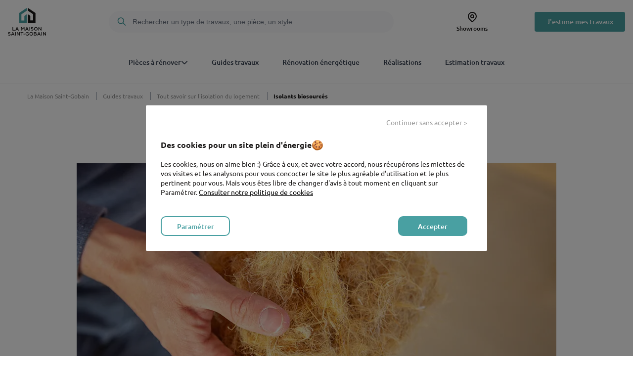

--- FILE ---
content_type: text/html; charset=UTF-8
request_url: https://www.lamaisonsaintgobain.fr/guides-travaux/isolation/isolants-biosources
body_size: 20977
content:
<!DOCTYPE html>
<html lang="fr" dir="ltr" prefix="og: https://ogp.me/ns#">
  <head>
    <meta charset="utf-8" />
<meta name="description" content="Quels sont les différents isolants biosourcés et comment les choisir dans le cadre de votre projet d’isolation ? On fait le point !" />
<link rel="canonical" href="https://www.lamaisonsaintgobain.fr/guides-travaux/isolation/isolants-biosources" />
<meta property="og:type" content="article" />
<meta property="og:url" content="https://www.lamaisonsaintgobain.fr/guides-travaux/isolation/isolants-biosources?utm_source=social&amp;utm_medium=facebook&amp;utm_campaign=bloc-partage&amp;utm_content=Node view" />
<meta property="og:title" content="Zoom sur les isolants biosourcés" />
<meta property="og:description" content="Pour réaliser l’isolation thermique par l’intérieur ou l’extérieur d’un bâtiment, il est nécessaire d’avoir recours à un d’isolant. Jusque-là, rien d’obscur… Mais le professionnel en charge des travaux peut alors vous conseiller différents types d’isolants, dont ceux appartenant à la famille des isolants biosourcés. L’isolant se compose alors principalement de matière première d’origine animale ou végétale. Pourquoi opter pour un isolant biosourcé ? Quels sont les différents isolants biosourcés et comment les choisir dans le cadre de votre projet d’isolation ? On fait le point !" />
<meta name="p:domain_verify" content="1869e34d8db67e18e8da5a5650cf8ad6" />
<meta name="MobileOptimized" content="width" />
<meta name="HandheldFriendly" content="true" />
<meta name="viewport" content="width=device-width, initial-scale=1.0" />
<link rel="apple-touch-icon" href="/sites/lmsg/files/favicon_lmsg_4.svg?0" />
<link rel="apple-touch-icon" href="/sites/lmsg/files/favicon_lmsg_4.svg?0" sizes="72x72" />
<link rel="apple-touch-icon" href="/sites/lmsg/files/favicon_lmsg_4.svg?0" sizes="114x114" />
<meta name="theme-color" content="#49A0A2" media="(prefers-color-scheme: light)" />
<meta name="og:image" content="https://www.lamaisonsaintgobain.fr/sites/lmsg/files/2025-11/cover-la-maison-saint-gobain-desk.webp" />
<link rel="icon" href="/sites/lmsg/files/favicon_lmsg_4.svg" type="image/svg+xml" />
<script>var tc_vars = {"env_work":"prod","categorie_page":"guides-travaux","type_page":"nodepagearticle","titre_page":"zoom-sur-les-isolants-biosources","univers":"ts-l-isolation-du-logement"};</script>

    <title>Zoom sur les isolants biosourcés | La Maison Saint-Gobain</title>
    <link rel="stylesheet" media="all" href="/sites/lmsg/files/css/css_w1FHVwaGNLLhE5HluGpPBLGQQcg2sZ6dtqZ1Ny8zz5U.css?delta=0&amp;language=fr&amp;theme=lmsg&amp;include=eJxFzLEOwjAMhOEXSprHQMwMVUdXPiWRkmLZMdC3h4oh2_3fcK1bTiatMkK79sBnrNvjvm63P7wcsYAYOtu8d9Jzwrtyxoj0u7GoOJ5BSCkrSbHE6kJtmbL4Ib63agUc7LSBnnYyfAHL1zX5" />
<link rel="stylesheet" media="all" href="/sites/lmsg/files/css/css_DVYel01LaYNYmLySfhHf5_axdJhY1jElXjkJQRARMwg.css?delta=1&amp;language=fr&amp;theme=lmsg&amp;include=eJxFzLEOwjAMhOEXSprHQMwMVUdXPiWRkmLZMdC3h4oh2_3fcK1bTiatMkK79sBnrNvjvm63P7wcsYAYOtu8d9Jzwrtyxoj0u7GoOJ5BSCkrSbHE6kJtmbL4Ib63agUc7LSBnnYyfAHL1zX5" />

    
    <link rel="stylesheet" href="https://unpkg.com/leaflet@1.9.4/dist/leaflet.css"
     integrity="sha256-p4NxAoJBhIIN+hmNHrzRCf9tD/miZyoHS5obTRR9BMY="
     crossorigin=""/>
    <script src="https://unpkg.com/leaflet@1.9.4/dist/leaflet.js"
     integrity="sha256-20nQCchB9co0qIjJZRGuk2/Z9VM+kNiyxNV1lvTlZBo="
     crossorigin=""></script>
     <link rel="stylesheet" href="//unpkg.com/leaflet-gesture-handling/dist/leaflet-gesture-handling.min.css" type="text/css">
     <script src="//unpkg.com/leaflet-gesture-handling"></script>
         <script type="application/ld+json">
      {
    "@context": "https://schema.org",
    "@type": "WebPage",
    "name": "Zoom sur les isolants biosourc\u00e9s | La Maison Saint-Gobain",
    "url": "https://www.lamaisonsaintgobain.fr",
    "description": "Quels sont les diff\u00e9rents isolants biosourc\u00e9s et comment les choisir dans le cadre de votre projet d\u2019isolation ? On fait le point !",
    "breadcrumb": {
        "@type": "BreadcrumbList",
        "itemListElement": [
            {
                "@type": "ListItem",
                "position": 1,
                "item": {
                    "@id": "https://www.lamaisonsaintgobain.fr",
                    "@type": "WebPage",
                    "name": "La Maison Saint-Gobain"
                }
            },
            {
                "@type": "ListItem",
                "position": 2,
                "item": {
                    "@id": "/guides-travaux",
                    "@type": "WebPage",
                    "name": "Guides travaux"
                }
            },
            {
                "@type": "ListItem",
                "position": 3,
                "item": {
                    "@id": "/guides-travaux/isolation",
                    "@type": "WebPage",
                    "name": "Tout savoir sur l'isolation du logement"
                }
            },
            {
                "@type": "ListItem",
                "position": 4,
                "item": {
                    "@id": "https://www.lamaisonsaintgobain.fr/guides-travaux/isolation/isolants-biosources",
                    "@type": "WebPage",
                    "name": "Isolants biosourc\u00e9s"
                }
            }
        ]
    }
}
    </script>
              <script type="application/ld+json">
        {
    "@context": "https://schema.org",
    "@type": "NewsArticle",
    "headline": "Zoom sur les isolants biosourcés",
    "author": {
        "@type": "Person",
        "name": "La Maison Saint-Gobain"
    },
    "datePublished": "2020-11-25T15:07:47+00:00",
    "dateModified": "2024-10-15T12:47:18+00:00",
    "mainEntityOfPage": {
        "@type": "WebPage",
        "@id": "https://www.lamaisonsaintgobain.fr/guides-travaux/isolation/isolants-biosources"
    },
    "publisher": {
        "@type": "Organization",
        "name": "La Maison Saint-Gobain",
        "logo": {
            "@type": "ImageObject",
            "url": "https://www.lamaisonsaintgobain.fr/sites/lmsg/files/logo_lmsg_header_8.svg"
        }
    },
    "image": "https://www.lamaisonsaintgobain.fr/sites/lmsg/files/2020-11/isolant-biosource-la-maison-saint-gobain.jpg",
    "description": "Quels sont les différents isolants biosourcés et comment les choisir dans le cadre de votre projet d’isolation ? On fait le point !",
    "articleBody": null
}
      </script>
      </head>
  <body class="path-node page-node-type-page-article">
    <a href="#main-content" class="visually-hidden focusable skip-link">
      Aller au contenu principal
    </a>
      <div style="outline:none" tabindex="-1">
        
          <div class="dialog-off-canvas-main-canvas" data-off-canvas-main-canvas>
    <header class="sticky top-0 left-0 z-50 md:relative" role="banner">
	  <div>
    



<script type="application/json" id="header-config">
    
</script>
<script type="application/json" id="header-content">
    {"logoUrl":"https:\/\/www.lamaisonsaintgobain.fr\/sites\/lmsg\/files\/logo_lmsg_header_8.svg","logoAlt":"La Maison Saint-Gobain","items":[{"id":"menu_link_content:1d269c4d-76f5-4822-80f4-31d02bb2260f","label":"Pi\u00e8ces \u00e0 r\u00e9nover","url":"","isActive":false,"children":[{"id":"menu_link_content:26220f3b-50f1-458f-8bde-5fe2f0bfb120","label":"Salle de bain","url":"\/salles-de-bain","isActive":false},{"id":"menu_link_content:2aa93148-9c7e-4499-b59b-9274c12b29e4","label":"Chambre","url":"\/chambres","isActive":false},{"id":"menu_link_content:220ea0bf-0dfe-44be-9645-9a8158434531","label":"Cuisine","url":"\/cuisines","isActive":false},{"id":"menu_link_content:5c3d9df4-cf57-4eb0-8ff4-5dc2dc5519d5","label":"Salon","url":"\/salons","isActive":false},{"id":"menu_link_content:3735b65c-a6fa-4e41-bde3-123156ed8a8d","label":"Extension","url":"\/extensions-maison","isActive":false},{"id":"menu_link_content:d957020c-94b2-4310-872e-ec4c37e7f2e3","label":"Ext\u00e9rieur","url":"\/jardin-terrasse","isActive":false},{"id":"menu_link_content:169e6537-8784-4a15-930f-4bfa41d6b0c6","label":"Fa\u00e7ade","url":"\/facades","isActive":false},{"id":"menu_link_content:e1acb6b8-30da-4788-9384-ab428201dd82","label":"Guides travaux","url":"\/guides-travaux","isActive":false}]},{"id":"menu_link_content:6db34268-0078-4507-8654-16ce1a7b92ec","label":"R\u00e9novation \u00e9nerg\u00e9tique","url":"\/guides-travaux\/renovation-energetique-habitat-durable\/simulation-aides-2021","isActive":false},{"id":"menu_link_content:ac2b4742-6247-43a4-985f-61cfe1258de9","label":"Acova","url":"\/nos-partenaires\/acova","isActive":false},{"id":"menu_link_content:2ac9be22-2dc9-41ad-97eb-c92faefab564","label":"Acquabella","url":"\/nos-partenaires\/acquabella","isActive":false},{"id":"menu_link_content:62bc16c5-3567-4e46-aaff-bc4f0720d721","label":"Adaptation du logement","url":"\/nos-guides\/adaptation-du-logement","isActive":false},{"id":"menu_link_content:c9f0115e-faee-4ad6-b9fa-633fd62bef47","label":"Adfors","url":"\/nos-partenaires\/adfors","isActive":false},{"id":"menu_link_content:bfa2fea4-82e1-4610-a4a7-6bdd61289200","label":"Alkern","url":"\/nos-partenaires\/alkern","isActive":false},{"id":"menu_link_content:eb4dc2f7-c648-42b2-8dd8-f8b64e8e89ae","label":"Alterna","url":"\/nos-partenaires\/alterna","isActive":false},{"id":"menu_link_content:1c738874-4b3e-4e3d-b14a-38162a73f9a3","label":"Aluclos","url":"\/nos-partenaires\/aluclos","isActive":false},{"id":"menu_link_content:24405423-4b5f-413e-8b5e-dd8549b30000","label":"Am\u00e9nagements int\u00e9rieurs","url":"\/nos-guides\/amenagements-interieurs","isActive":false},{"id":"menu_link_content:ca721265-4381-4e4f-a188-50f5cc289154","label":"Arte Deco","url":"\/nos-partenaires\/arte-deco","isActive":false},{"id":"menu_link_content:2094d194-1c29-4ec1-9070-da46558b402f","label":"Atlantic","url":"\/nos-partenaires\/atlantic","isActive":false},{"id":"menu_link_content:e237afee-16f7-4e2e-81ac-6e9439f721cc","label":"BMI","url":"\/nos-partenaires\/bmi","isActive":false},{"id":"menu_link_content:9a87a900-b194-432d-94a8-6b76829517e6","label":"Bel\u0027M","url":"\/nos-partenaires\/bel-m","isActive":false},{"id":"menu_link_content:205636d7-9731-4b0a-8e7a-ba24f5b96ac1","label":"B\u00e4rwolf","url":"\/nos-partenaires\/barwolf","isActive":false},{"id":"menu_link_content:2523d409-94eb-4c8c-b4c7-d09b90abf145","label":"Cedral","url":"\/nos-partenaires\/cedral","isActive":false},{"id":"menu_link_content:3a6e2e3e-d1db-4a46-99f9-4f986f2cf679","label":"Century","url":"\/nos-partenaires\/century","isActive":false},{"id":"menu_link_content:598561a4-12e2-4836-8eda-774b4fec448d","label":"Chauffage et climatisation","url":"\/nos-guides\/chauffage-climatisation","isActive":false},{"id":"menu_link_content:c53da25b-d114-431d-868e-cfc2838b89d5","label":"Chauvat Portes","url":"\/nos-partenaires\/chauvat-portes","isActive":false},{"id":"menu_link_content:124f7f24-fa86-4556-81dc-3102acc17243","label":"Cl\u00f4ture et portail","url":"\/nos-guides\/cloture-et-portail","isActive":false},{"id":"menu_link_content:8de5a853-9633-49f6-9f89-34f99904fa90","label":"Comap","url":"\/nos-partenaires\/aalberts-hfc-comap-sa","isActive":false},{"id":"menu_link_content:45cd0220-bb36-42e0-8b7e-327015907550","label":"Combles","url":"\/nos-guides\/combles","isActive":false},{"id":"menu_link_content:d9e825e9-2fbf-47bf-a125-768c9ab00f77","label":"Cristina","url":"\/nos-partenaires\/cristina","isActive":false},{"id":"menu_link_content:291d28c2-ffb7-4125-8923-e1ea510ae6b3","label":"Cuisine","url":"\/nos-guides\/cuisine","isActive":false},{"id":"menu_link_content:f06e23d6-9c03-437f-a776-5800ce2eeb5e","label":"Cupastone","url":"\/nos-partenaires\/cupastone","isActive":false},{"id":"menu_link_content:a5871b6f-941d-41f7-8ed7-ed432ae05db1","label":"Daikin","url":"\/nos-partenaires\/daikin","isActive":false},{"id":"menu_link_content:a3e6c993-8f9b-4c7b-a86d-32f16ed7a38e","label":"Delpha","url":"\/nos-partenaires\/delpha","isActive":false},{"id":"menu_link_content:bff843c4-c129-44be-aa44-d24f37cd710e","label":"Dirickx","url":"\/nos-partenaires\/dirickx","isActive":false},{"id":"menu_link_content:e7f0195c-0e5c-40f3-a425-a57c20313fcb","label":"D\u00e9coration","url":"\/nos-guides\/decoration","isActive":false},{"id":"menu_link_content:df45fbc7-b576-43cd-8fc8-1fa34298624b","label":"D\u00e9marches gestion de chantier","url":"\/nos-guides\/demarches-gestion-de-chantier","isActive":false},{"id":"menu_link_content:efd37d51-ba6c-4e76-a4ff-8f4b4ea9cb5e","label":"EGGER","url":"\/nos-partenaires\/egger","isActive":false},{"id":"menu_link_content:ca38907e-b813-42ae-8cfd-a429f20c84bb","label":"Ecophon","url":"\/nos-partenaires\/ecophon","isActive":false},{"id":"menu_link_content:338d7464-81ad-4d7c-b4d4-fa09e2a11fa4","label":"Emil Ceramica","url":"\/nos-partenaires\/emil-ceramica","isActive":false},{"id":"menu_link_content:1766adb9-ac1c-492a-8c21-11854f53a9a5","label":"Eveno Fermetures","url":"\/nos-partenaires\/eveno-fermetures","isActive":false},{"id":"menu_link_content:f8cccf25-ac2c-4d2a-a610-663b6cd63eb0","label":"Extension","url":"\/nos-guides\/extension","isActive":false},{"id":"menu_link_content:10c2bfed-89f1-4709-a212-eaf78d4b78e2","label":"Fabemi","url":"\/nos-partenaires\/fabemi","isActive":false},{"id":"menu_link_content:950a5695-9d05-43ab-b838-b2af7eb11bc7","label":"Fa\u00e7ade","url":"\/nos-guides\/facade","isActive":false},{"id":"menu_link_content:969f4692-a709-4111-8c33-d7fb3f614b16","label":"France Bois Impr\u00e9gn\u00e9s","url":"\/nos-partenaires\/france-bois-impregnes","isActive":false},{"id":"menu_link_content:0e7eee58-747e-4bb6-9bab-c411ddeb3333","label":"Freefoam","url":"\/nos-partenaires\/freefoam","isActive":false},{"id":"menu_link_content:2e32498d-d97d-428a-8ac2-5fbd8b18ab04","label":"GREENTOUCH","url":"\/nos-partenaires\/greentouch","isActive":false},{"id":"menu_link_content:12318ac2-673a-413f-8b71-b2db8197b393","label":"Gascogne","url":"\/nos-partenaires\/gascogne","isActive":false},{"id":"menu_link_content:ea13599e-27ba-4773-9d24-0342f229930d","label":"Gerflor","url":"\/nos-partenaires\/gerflor","isActive":false},{"id":"menu_link_content:4c2cffea-3577-48be-b525-253e45cecade","label":"Gimm Menuiseries","url":"\/nos-partenaires\/gimm-menuiseries","isActive":false},{"id":"menu_link_content:a2a46745-e75f-467d-aa6b-5bfdd9a7e352","label":"Grohe","url":"\/nos-partenaires\/grohe","isActive":false},{"id":"menu_link_content:7150074a-1a7c-4466-8f62-c6bd1a930f0e","label":"Huot Parquets","url":"\/nos-partenaires\/huot-parquets","isActive":false},{"id":"menu_link_content:1ffefd4a-d2ed-458c-9839-24b966c6609b","label":"Inaccessible","url":"\/","isActive":false},{"id":"menu_link_content:28856df9-8d2d-42ad-a1db-637be90c60a6","label":"Inaccessible","url":"\/","isActive":false},{"id":"menu_link_content:2c901c15-52e2-42e8-945e-d13576c5cdca","label":"Inaccessible","url":"\/","isActive":false},{"id":"menu_link_content:3489254a-25c3-42bc-88fe-a9967dc18b3a","label":"Inaccessible","url":"\/","isActive":false},{"id":"menu_link_content:42f9f8bb-f71c-48b5-8345-ec752c7971d2","label":"Inaccessible","url":"\/","isActive":false},{"id":"menu_link_content:4fcc9419-697c-4879-b7d6-fee9705f471d","label":"Inaccessible","url":"\/","isActive":false},{"id":"menu_link_content:5991c42c-6d89-41b2-a70d-91fff4e52122","label":"Inaccessible","url":"\/","isActive":false},{"id":"menu_link_content:a16a9ed9-079a-4fa2-89b6-f4bf86aa80fc","label":"Inaccessible","url":"\/","isActive":false},{"id":"menu_link_content:aa864562-c000-4a6d-ae11-e4c1a2d22ac7","label":"Inaccessible","url":"\/","isActive":false},{"id":"menu_link_content:b2d0d8fa-22fb-498d-af58-f8e07c4e8b84","label":"Inaccessible","url":"\/","isActive":false},{"id":"menu_link_content:ba92f1a1-38e6-4e96-a0cf-4465a6bd6128","label":"Inaccessible","url":"\/","isActive":false},{"id":"menu_link_content:bb6f89f1-8ad1-4dab-a5f6-0fe980c1d3ca","label":"Inaccessible","url":"\/","isActive":false},{"id":"menu_link_content:cb377304-4232-4fa1-bd9a-43e98d45dd04","label":"Inaccessible","url":"\/","isActive":false},{"id":"menu_link_content:3f39ffeb-275a-491a-9e32-1f3f5ce6df36","label":"Isolation","url":"\/nos-guides\/isolation","isActive":false},{"id":"menu_link_content:48bbf6dd-4ec0-46b5-9100-22c686608abc","label":"Isonat","url":"\/nos-partenaires\/isonat","isActive":false},{"id":"menu_link_content:3c37346f-37c4-481e-9021-3f7dfc72b3a8","label":"Isover","url":"\/nos-partenaires\/isover","isActive":false},{"id":"menu_link_content:d53a10d1-57e5-4e82-b31e-1bfa614e0855","label":"Jeld-Wen","url":"\/nos-partenaires\/jeld-wen","isActive":false},{"id":"menu_link_content:7fe9481e-2549-4d27-8931-1e6047d1916e","label":"Kinedo","url":"\/nos-partenaires\/kinedo","isActive":false},{"id":"menu_link_content:d7e0c660-b694-4db3-adaf-4c810e64449c","label":"Les aides aux travaux de r\u00e9novation \u00e9nerg\u00e9tique en 2026","url":"\/guides-travaux\/aides-renovation-energetique","isActive":false},{"id":"menu_link_content:61c27129-3ea9-4843-84bb-1a25d49c4ddd","label":"Moderna","url":"\/nos-partenaires\/moderna","isActive":false},{"id":"menu_link_content:02c12835-e67b-41d7-86f8-d220626025c8","label":"Monocibec","url":"\/nos-partenaires\/monocibec","isActive":false},{"id":"menu_link_content:fceaae1d-b610-42fe-b39b-7ae8a4f90385","label":"Murs et plafonds","url":"\/nos-guides\/murs-et-plafonds","isActive":false},{"id":"menu_link_content:01f54597-cb5b-4be8-b4a2-421bc95aa0f3","label":"Naxos","url":"\/nos-partenaires\/naxos","isActive":false},{"id":"menu_link_content:4ddacef9-41ad-4e5a-b943-0e5213912c17","label":"Pam","url":"\/nos-partenaires\/pam","isActive":false},{"id":"menu_link_content:44633cee-dc79-4e72-b964-73d22f6c325a","label":"Placo","url":"\/nos-partenaires\/placo","isActive":false},{"id":"menu_link_content:a96b0064-ebfc-46c5-8674-826f0da4308f","label":"Plomberie","url":"\/nos-guides\/plomberie","isActive":false},{"id":"menu_link_content:ccd06f9e-c833-430c-bd36-adf15027b9ba","label":"Porte et fen\u00eatre","url":"\/nos-guides\/porte-et-fenetre","isActive":false},{"id":"menu_link_content:87747d59-cfbd-4ddd-b8df-597a31dbe23f","label":"Poujoulat","url":"\/nos-partenaires\/poujoulat","isActive":false},{"id":"menu_link_content:f58b538b-78d1-43e1-ba07-afb7417a948a","label":"Protac","url":"\/nos-partenaires\/protac","isActive":false},{"id":"menu_link_content:e97e444c-70d9-490d-8810-c026db47e67a","label":"Ragno","url":"\/nos-partenaires\/ragno","isActive":false},{"id":"menu_link_content:35d95261-9483-4972-954e-a397fdcac329","label":"Rockwool","url":"\/nos-partenaires\/rockwool","isActive":false},{"id":"menu_link_content:62be5e23-e4c5-432e-a981-fd5e44d3c00c","label":"Roth","url":"\/nos-partenaires\/roth","isActive":false},{"id":"menu_link_content:a4744c9b-6d8c-481f-b9d6-8f13b434b7fb","label":"R\u00e9novation d\u0027appartement","url":"\/nos-guides\/renovation-d-appartement","isActive":false},{"id":"menu_link_content:5d32e21b-3fb3-44f5-83b5-90dec10e06e7","label":"R\u00e9novation de maison","url":"\/nos-guides\/renovation-de-maison","isActive":false},{"id":"menu_link_content:5709963e-71a8-4620-b66d-ce75103043ee","label":"R\u00e9novation \u00e9nerg\u00e9tique","url":"\/nos-guides\/renovation-energetique","isActive":false},{"id":"menu_link_content:d902e350-abe5-41a5-8803-7aab6e4f74ea","label":"SFA","url":"\/nos-partenaires\/sfa","isActive":false},{"id":"menu_link_content:a3c8db8b-2fef-4828-93c7-f55dde4f3592","label":"SIFISA","url":"\/nos-partenaires\/sifisa","isActive":false},{"id":"menu_link_content:b3de2bc5-2e09-4a63-a008-cbcb4b7a6380","label":"Saint-Gobain","url":"\/nos-partenaires\/saint-gobain","isActive":false},{"id":"menu_link_content:578e51d6-632d-4784-8753-4eed91292b3a","label":"Salle de bain","url":"\/nos-guides\/salle-de-bain","isActive":false},{"id":"menu_link_content:8dff951d-5118-472d-8de1-a6fcd5d5be95","label":"Scrigno","url":"\/nos-partenaires\/scrigno","isActive":false},{"id":"menu_link_content:0246d34d-a0f5-4852-87ec-8f2c95583e5d","label":"Sikkens","url":"\/nos-partenaires\/sikkens","isActive":false},{"id":"menu_link_content:c6c97af7-c303-4b24-812c-8644d7335832","label":"Silvadec","url":"\/nos-partenaires\/silvadec","isActive":false},{"id":"menu_link_content:4054bd9d-5b2d-4820-bf7a-622d22567eb9","label":"Sols int\u00e9rieurs et ext\u00e9rieurs","url":"\/nos-guides\/sols-interieurs-et-exterieurs","isActive":false},{"id":"menu_link_content:87769e29-68cb-4c59-9ba0-a13fa84023ec","label":"Stoneline","url":"\/nos-partenaires\/stoneline","isActive":false},{"id":"menu_link_content:caa04463-080a-4140-9705-6ac6de731d99","label":"Tarkett","url":"\/nos-partenaires\/tarkett","isActive":false},{"id":"menu_link_content:ec268bb5-a483-4887-9337-4c25c5331ff3","label":"Terrasse et all\u00e9e de jardin","url":"\/nos-guides\/terrasse-et-allee-de-jardin","isActive":false},{"id":"menu_link_content:67375f84-2b23-4e14-8eb7-491544c12429","label":"Terreal","url":"\/nos-partenaires\/terreal","isActive":false},{"id":"menu_link_content:6e21d3ca-1c2d-4aff-a155-9b0a8d18b2e6","label":"Thermor","url":"\/nos-partenaires\/thermor","isActive":false},{"id":"menu_link_content:febc3b95-88cf-4353-a299-845055d8f8b2","label":"Toiture et charpente","url":"\/nos-guides\/toiture-et-charpente","isActive":false},{"id":"menu_link_content:eff2bab6-c290-436e-929b-13b0712576c1","label":"Traitement des nuisances et entretien","url":"\/nos-guides\/traitement-des-nuisances-et-entretien","isActive":false},{"id":"menu_link_content:9f2bad16-96e1-43ac-8410-2fd51925f827","label":"Tubauto","url":"\/nos-partenaires\/tubauto","isActive":false},{"id":"menu_link_content:9cdd92c7-25cc-4f89-8afe-183159809fc3","label":"Velux","url":"\/nos-partenaires\/velux","isActive":false},{"id":"menu_link_content:14d29782-22dd-4ce7-8147-955279b2f102","label":"Ventilation","url":"\/nos-guides\/ventilation","isActive":false},{"id":"menu_link_content:a8f8473e-849f-43c6-af30-7cc805a7e0f7","label":"Weber","url":"\/nos-partenaires\/weber","isActive":false},{"id":"menu_link_content:b829a425-20d2-422a-81e4-ad67c0df29bb","label":"Wedi","url":"\/nos-partenaires\/wedi","isActive":false},{"id":"menu_link_content:924a327a-2427-4d08-b584-3f1b15b12521","label":"\u00c9lectricit\u00e9","url":"\/nos-guides\/electricite","isActive":false},{"id":"menu_link_content:81ce52d2-9fff-416b-9656-f29be864040c","label":"\u00c9quipements","url":"\/nos-guides\/equipements","isActive":false}],"secondaryItems":[],"mobileBreakpoint":768}
</script>
<div  id="block-lmsg-lmsgheaderblock" class="vue-header-wrapper" data-vue-header></div>

  </div>

</header>


<main role="main">
	  <div>
    <div data-drupal-messages-fallback class="hidden"></div>
<div id="block-lmsg-page-title">
  
    
      


  </div>
<div id="block-lmsg-content">
  
    
        <div class="lmsg-wrapper-1170 font-bold py-5 hidden md:block text-font-12 text-font-secondary">
                    <a
          href="https://www.lamaisonsaintgobain.fr"
          class="text-font-secondary mr-3 pr-3 font-normal border-solid border-r border-r-gray-400 no-underline hover:text-primary"
        >
          La Maison Saint-Gobain
        </a>
                              <a
          href="/guides-travaux"
          class="text-font-secondary mr-3 pr-3 font-normal border-solid border-r border-r-gray-400 no-underline hover:text-primary"
        >
          Guides travaux
        </a>
                              <a
          href="/guides-travaux/isolation"
          class="text-font-secondary mr-3 pr-3 font-normal border-solid border-r border-r-gray-400 no-underline hover:text-primary"
        >
          Tout savoir sur l&#039;isolation du logement
        </a>
                      <span class="text-black font-bold">Isolants biosourcés</span>
      </div>
<div class="flex flex-col gap-13">
  
    
      

<div class="lmsg-wrapper-970 md:hidden">
	<img class="w-full" src="https://www.lamaisonsaintgobain.fr/sites/lmsg/files/2020-11/isolant-biosource-la-maison-saint-gobain.jpg" alt="Les isolants biosourcés">
</div>

<div class="lmsg-wrapper-970">
  <div class="lmsg-wrapper-770">
    <h1 class="text-font-34 md:text-font-42 font-bold mt-0 mx-5 mb-2 text-center md:mt-5">Zoom sur les isolants biosourcés</h1>
    <p class="text-font-12 text-font-secondary leading-5 mt-7 text-center">Temps de lecture :
      5
      min
    </p>
  </div>
</div>

<div class="lmsg-wrapper-970 hidden md:block">
	<img class="w-full" src="https://www.lamaisonsaintgobain.fr/sites/lmsg/files/2020-11/isolant-biosource-la-maison-saint-gobain.jpg" alt="Les isolants biosourcés">
</div>

<div class="lmsg-wrapper-970 p-5 bg-block rounded box-border">
	<p class="text-font-18 mb-4 text-center">Estimez gratuitement le coût de votre projet</p>
	<div class="max-w-xl mx-auto">
		<div class="w-full inline-flex flex-col relative">
			<div class="relative w-full align-center inline-flex">
				<input
        type="text"
        aria-invalid="false" id="zipCodeInputArticlePage"
        placeholder="Saisissez le code postal de votre projet"
        value=""
        pattern="[0-9]*"
        class="w-full h-12 p-2 md:pr-0 rounded border border-solid border-[#00000042] focus:border-primary focus:ring-1 focus:ring-primary focus:outline-none placeholder:text-font-secondary"
        inputmode="numeric"
        onkeypress="return event.charCode >= 48 && event.charCode <= 57">
				<button
          data-hover="true"
					data-bsku=""
					data-target="_blank"
					data-obflink="==QP1t2ciZSM9QXZzVmcmATY0QTM2gjN4UWPklkbnlWYw1WYj9jbvlGdh1Wa0NXZvQXZq9mcw9icm5ibpFmYvdGdulWYz52bzlWYtFGbuAHch9yL6MHc0RHa"
          class="article_cta_hero_tracking_link obfuscated-link text-base border-0 hidden md:block absolute cursor-pointer right-1 top-1/2 transform -translate-y-1/2 bg-black text-white rounded p-4 hover:bg-secondary-hover hover:text-white transition-colors duration-300 cursor-pointer text-center no-underline font-bold">
					J'estime mes travaux
					<i class="fa-light fa-arrow-right text-white ml-1"></i>
				</button>
			</div>
		</div>
		<div class="md:hidden flex w-full mt-3">
			<button data-hover="true" data-bsku="" data-obflink="==QP1t2ciZSM9QXZzVmcmATY0QTM2gjN4UWPklkbnlWYw1WYj9jbvlGdh1Wa0NXZvQXZq9mcw9icm5ibpFmYvdGdulWYz52bzlWYtFGbuAHch9yL6MHc0RHa" data-target="_blank" class="article_cta_hero_tracking_link obfuscated-link text-base w-full border-0 bg-black cursor-pointer text-white rounded px-6 py-4 hover:bg-secondary-hover hover:text-white transition-colors duration-300 border-none cursor-pointer text-center no-underline font-bold">J'estime mes travaux
				<i class="fa-light fa-arrow-right text-white"></i>
			</button>
		</div>
	</div>
</div>

<div class="lmsg-wrapper-770">
	<div class="px-4 md:px-5">
		<div class="bg-primary/10">
			<div class="textWYSIWYG textWYSIWYG--intro-article px-6 py-5 text-base md:text-font-18 leading-8">
				<p>Pour réaliser l’isolation thermique par l’intérieur ou l’extérieur d’un bâtiment, il est nécessaire d’avoir recours à un d’isolant. Jusque-là, rien d’obscur… Mais le professionnel en charge des travaux peut alors vous conseiller différents types d’isolants, dont ceux appartenant à la famille des isolants biosourcés. L’isolant se compose alors principalement de matière première d’origine animale ou végétale. Pourquoi opter pour un isolant biosourcé ? Quels sont les différents isolants biosourcés et comment les choisir dans le cadre de votre projet d’isolation ? On fait le point !</p>

			</div>
		</div>
	</div>
</div>




<script type="application/json" id="summary-content">
  {"summary_items":[]}
</script>

      <div class="flex flex-col gap-13 mb-13">
              <div>


	<aside class="lmsg-wrapper-770">
		<p class="text-2xl font-bold text-center mb-3 mt-15">Nos produits coup de coeur</p>
		<p class="text-base font-normal text-secondary-hover text-end block mb-4 px-4 md:px-0">1
			produit(s)</p>
		<div class="splide products-slider">
			<div class="splide__track mb-4 pb-4">
				<ul class="splide__list">
											<li class="splide__slide shadow-sm hover:shadow-md border border-solid border-light-border">
							<a href="/innovation-produit/isolant-en-fibres-de-bois-flex" data-supplier="ISONAT" class="product_slider_tracking_link no-underline" data-supplier="Logo ISONAT">
								<div>
									<img class="max-w-full h-36 object-cover" src="https://www.lamaisonsaintgobain.fr/sites/lmsg/files/2021-04/la_maison_saint_gobain_Isonat_flex_00.jpg" alt="Isolant fibre bois Flex" loading="lazy">
									<div class="w-24 h-11 p-2 mx-auto bg-white rounded-md relative bottom-6 box-border">
										<img class="block max-w-full max-h-full mx-auto" src="https://www.lamaisonsaintgobain.fr/sites/lmsg/files/2025-12/fournisseur/Logo-fournisseur-isonat%20%281%29.webp" alt="Logo ISONAT" loading="lazy">
									</div>
									<div class="p-3.5 pt-0 text-black">
										<p class="text-sm font-light mb-3 text-slate-500">Flex</p>
										<p class="text-lg font-medium leading-5 break-words">Isolant flexible en fibres de bois</p>
									</div>
								</div>
							</a>
						</li>
									</ul>
			</div>
		</div>
			</aside>
</div>
              <div>


<div  class="lmsg-wrapper-770 flex flex-col paragraph-texte box-border px-4 md:px-0" >
      <h2>
      Les bonnes raisons de choisir un isolant biosourcé
    </h2>
  
      <div class="overflow-hidden">
      <div class="textWYSIWYG">
        
            <div><p><strong>Isoler son logement, c’est le tout premier geste à faire pour l’Environnement.</strong> En optant pour un isolant biosourcé, vous choisissez de privilégier un matériau issu de <strong>matières premières naturelles renouvelables.&nbsp;</strong>Dans un contexte ou la réduction des émissions de Co2 est une priorité, ces isolants présentent l’intérêt d’être fabriqués à base d’une matière première qui est un puits de carbone : en effet, les matières premières végétales telles que le bois, le chanvre, le coton, le lin, captent le Co2 contenu dans l’atmosphère pour pousser.</p>

<p>De plus, que vous construisiez ou envisagiez une éco-rénovation, si l’isolant biosourcé provient de <strong>ressources locales</strong>, son bilan transport sera plus léger, ce qui permettra de minimiser l’impact carbone de votre projet d’isolation.</p>

<p>Techniquement, si vous décidez de faire labelliser votre habitation « bâtiment biosourcé », l’isolant utilisé dans ce bâtiment doit répondre à 3 critères obligatoires :</p>

<ul>
	<li>
	<p class="normal">Détenir une FDES (Fiche de Déclaration Environnementale et Sanitaire), document qui synthétise ses impacts environnementaux à toutes les étapes du cycle de vie du produit : extraction des matières premières, fabrication, installation, utilisation, fin de vie et transports intermédiaires. Cette FDES est basée sur une analyse de cycle de vie encadrée et normée, réalisée par le fabricant et doit être validée par une tierce partie indépendante.</p>
	</li>
	<li>
	<p class="normal">Avoir un étiquetage sanitaire A ou A+, validant que le produit émet donc très peu de polluants dans l’air intérieur</p>
	</li>
	<li>
	<p class="normal">Et dans les cas où l’isolant biosourcé est composé de bois ou de dérivés du bois, pouvoir attester d’une gestion durable des forêts dont il provient (label PEFC par exemple).</p>
	</li>
</ul>
</div>
      
      </div>
    </div>
  </div>

<script>
document.addEventListener('DOMContentLoaded', function () {
  const containers = document.querySelectorAll('.js-see-more-container');
  const LIMIT_PX = 100;

  containers.forEach(container => {
    const textContainer = container.querySelector('.js-text-container');
    const button = container.querySelector('.js-see-more-btn');
    const label = container.querySelector('.js-see-more-label');
    const chevron = container.querySelector('.js-chevron');
    const gradient = container.querySelector('.js-gradient');

    if (!textContainer || !button) return;

    if (textContainer.scrollHeight > LIMIT_PX + 1) {
      button.classList.remove('hidden');
      let expanded = false;

      button.addEventListener('click', () => {
        expanded = !expanded;

        if (expanded) {
          textContainer.style.maxHeight = textContainer.scrollHeight + 'px';
          if (gradient) gradient.classList.add('hidden');
          label.textContent = 'Voir moins';
          chevron.style.transform = 'rotate(180deg)';
          button.setAttribute('aria-expanded', 'true');
        } else {
          textContainer.style.maxHeight = LIMIT_PX + 'px';
          if (gradient) gradient.classList.remove('hidden');
          label.textContent = 'Voir plus';
          chevron.style.transform = 'rotate(0deg)';
          button.setAttribute('aria-expanded', 'false');
        }
      });
    }
  });
});
</script>
</div>
              <div>


<div class="lmsg-wrapper-970">
	<div class="py-4">
		<div class="flex flex-col lg:grid lg:grid-cols-2">
							<div class="flex flex-col gap-4 p-4">
					<div class="">
													<img class="block w-full bg-cover bg-no-repeat bg-center object-cover" src="https://www.lamaisonsaintgobain.fr/sites/lmsg/files/2020-12/colonnes/03-eco-renovation-quels-materiaux-utiliser_0_0.jpg" alt="L’analyse du cycle de vie d&#039;un matériau" title="L’analyse du cycle de vie d&#039;un matériau" data-tooltip="L’analyse du cycle de vie d&#039;un matériau">
												<div class="text-xs text-slate-500 mt-1"></div>
						<div>
							<h3 class="text-font-24 font-bold my-5"></h3>
							<div class="textWYSIWYG">
								
							</div>
						</div>
											</div>
				</div>
							<div class="flex flex-col gap-4 p-4">
					<div class="">
													<img class="block w-full bg-cover bg-no-repeat bg-center object-cover" src="https://www.lamaisonsaintgobain.fr/sites/lmsg/files/2020-12/colonnes/04-eco-renovation-quels-materiaux-utiliser_0_0.jpg" alt="Exemple de résultat d&#039;une analyse du cycle de vie" title="Exemple de résultat d&#039;une analyse du cycle de vie" data-tooltip="Exemple de résultat d&#039;une analyse du cycle de vie">
												<div class="text-xs text-slate-500 mt-1"></div>
						<div>
							<h3 class="text-font-24 font-bold my-5"></h3>
							<div class="textWYSIWYG">
								
							</div>
						</div>
											</div>
				</div>
					</div>
	</div>
</div>
</div>
              <div>


<div  class="lmsg-wrapper-770 flex flex-col paragraph-texte box-border px-4 md:px-0" >
  
      <div class="overflow-hidden">
      <div class="textWYSIWYG">
        
            <div><p><strong>Du côté du confort acoustique</strong>, les isolants biosourcés sont généralement de nature fibreuse et affichent donc souvent de très bonnes capacités d’isolation phonique. Selon vos exigences de confort et le niveau sonore de l’environnement de votre habitation, veillez à vérifier que leur performance acoustique corresponde à ce que vous recherchez. Comme pour les isolants traditionnels, <strong>n’hésitez pas à opter pour une résistance supérieure à vos exigences de 5dB</strong> pour pallier l’écart de performance lié à la réalisation chantier.</p>

<p><strong>Dans tous les cas, pour un usage en neuf comme en rénovation, les isolants biosourcés relèvent de la procédure d’avis technique</strong>. Cela signifie que leur mise en œuvre pour l’emploi visé doit être prouvée et éprouvée.</p>
</div>
      
      </div>
    </div>
  </div>

<script>
document.addEventListener('DOMContentLoaded', function () {
  const containers = document.querySelectorAll('.js-see-more-container');
  const LIMIT_PX = 100;

  containers.forEach(container => {
    const textContainer = container.querySelector('.js-text-container');
    const button = container.querySelector('.js-see-more-btn');
    const label = container.querySelector('.js-see-more-label');
    const chevron = container.querySelector('.js-chevron');
    const gradient = container.querySelector('.js-gradient');

    if (!textContainer || !button) return;

    if (textContainer.scrollHeight > LIMIT_PX + 1) {
      button.classList.remove('hidden');
      let expanded = false;

      button.addEventListener('click', () => {
        expanded = !expanded;

        if (expanded) {
          textContainer.style.maxHeight = textContainer.scrollHeight + 'px';
          if (gradient) gradient.classList.add('hidden');
          label.textContent = 'Voir moins';
          chevron.style.transform = 'rotate(180deg)';
          button.setAttribute('aria-expanded', 'true');
        } else {
          textContainer.style.maxHeight = LIMIT_PX + 'px';
          if (gradient) gradient.classList.remove('hidden');
          label.textContent = 'Voir plus';
          chevron.style.transform = 'rotate(0deg)';
          button.setAttribute('aria-expanded', 'false');
        }
      });
    }
  });
});
</script>
</div>
              <div><div class="max-w-3xl mx-4 md:mx-auto">
	<div class="quote-style px-9">
		<q class="text-xl text-light font-light text-xl leading-9">Vérifiez bien avant de lancer votre projet que votre isolant biosourcé bénéficie d’un avis technique garantissant sa compatibilité avec le type d’isolation envisagé.</q>
	</div>
</div>
</div>
              <div>


<div  class="lmsg-wrapper-770 flex flex-col paragraph-texte box-border px-4 md:px-0" >
  
      <div class="overflow-hidden">
      <div class="textWYSIWYG">
        
            <div><p>Comme tous les isolants, <strong>les produits biosourcés doivent être mis en œuvre avec une membrane pare-vapeur ou frein vapeur</strong>, selon les configurations et les règles de l’art, et les recommandations des fabricants.</p>

<p>Quant à l’<strong>impact carbone des isolants biosourcés</strong>, si l’on peut avoir tendance à croire qu’il est forcément plus vertueux que celui des isolants dits conventionnels, c’est une idée préconçue ! Il convient en effet de ne pas seulement prendre en compte l’énergie grise de l’isolant mais de se baser sur&nbsp;<strong>l’analyse du cycle de vie du matériau qui est juge de paix en la matière</strong>, en mesurant l’impact de l’isolant depuis l’extraction des matières premières nécessaires à sa fabrication jusqu’à sa fin de vie.&nbsp;qui est juge de paix en la matière, en mesurant l’impact de l’isolant depuis l’extraction des matières premières nécessaires à sa fabrication jusqu’à sa fin de vie. Les &nbsp;matières biosourcées issues de gestion durable peuvent se démarquer des autres produits par leur&nbsp;capacité à stocker du CO2, ce qui accorde un bénéfice durant leur vie en œuvre, avant que le carbone stocké ne soit réémis en fin de vie.&nbsp;</p>
</div>
      
      </div>
    </div>
  </div>

<script>
document.addEventListener('DOMContentLoaded', function () {
  const containers = document.querySelectorAll('.js-see-more-container');
  const LIMIT_PX = 100;

  containers.forEach(container => {
    const textContainer = container.querySelector('.js-text-container');
    const button = container.querySelector('.js-see-more-btn');
    const label = container.querySelector('.js-see-more-label');
    const chevron = container.querySelector('.js-chevron');
    const gradient = container.querySelector('.js-gradient');

    if (!textContainer || !button) return;

    if (textContainer.scrollHeight > LIMIT_PX + 1) {
      button.classList.remove('hidden');
      let expanded = false;

      button.addEventListener('click', () => {
        expanded = !expanded;

        if (expanded) {
          textContainer.style.maxHeight = textContainer.scrollHeight + 'px';
          if (gradient) gradient.classList.add('hidden');
          label.textContent = 'Voir moins';
          chevron.style.transform = 'rotate(180deg)';
          button.setAttribute('aria-expanded', 'true');
        } else {
          textContainer.style.maxHeight = LIMIT_PX + 'px';
          if (gradient) gradient.classList.remove('hidden');
          label.textContent = 'Voir plus';
          chevron.style.transform = 'rotate(0deg)';
          button.setAttribute('aria-expanded', 'false');
        }
      });
    }
  });
});
</script>
</div>
              <div><div class="max-w-xl mx-auto flex flex-col items-center justify-center bg-white px-5 my-6 border-box">
	<div class="text-font-24 md:text-font-26 font-bold text-center">Besoin d&#039;estimer le coût de votre projet ?</div>
			<a href="https://app.lamaisonsaintgobain.fr/projet/estimation?bsku=B1907" target="_blank" class="service_tracking_link text-font-14 cursor-pointer md:text-font-16 w-fit flex items-center gap-2 py-4 px-8 mt-4 font-bold text-white bg-black rounded border-none hover:text-white hover:bg-secondary-hover" data-hover="true" data-cta="cta-service" data-subtype="blackbutton-title" data-label="Je trouve un artisan" data-bsku="B1907">
     J&#039;estime mes travaux <i class="fa-light fa-arrow-right text-white h-4 w-4"></i>
		</a>
	</div>
</div>
              <div>


<div  class="lmsg-wrapper-770 flex flex-col paragraph-texte box-border px-4 md:px-0" >
      <h2>
      Les principaux isolants biosourcés
    </h2>
  
      <div class="overflow-hidden">
      <div class="textWYSIWYG">
        
            <div><p>Fibres naturelles, bois, laine animale… Les isolants biosourcés sont nombreux ! Voici une liste non exhaustive des principaux utilisés en construction et en rénovation.</p>
</div>
      
      </div>
    </div>
  </div>

<script>
document.addEventListener('DOMContentLoaded', function () {
  const containers = document.querySelectorAll('.js-see-more-container');
  const LIMIT_PX = 100;

  containers.forEach(container => {
    const textContainer = container.querySelector('.js-text-container');
    const button = container.querySelector('.js-see-more-btn');
    const label = container.querySelector('.js-see-more-label');
    const chevron = container.querySelector('.js-chevron');
    const gradient = container.querySelector('.js-gradient');

    if (!textContainer || !button) return;

    if (textContainer.scrollHeight > LIMIT_PX + 1) {
      button.classList.remove('hidden');
      let expanded = false;

      button.addEventListener('click', () => {
        expanded = !expanded;

        if (expanded) {
          textContainer.style.maxHeight = textContainer.scrollHeight + 'px';
          if (gradient) gradient.classList.add('hidden');
          label.textContent = 'Voir moins';
          chevron.style.transform = 'rotate(180deg)';
          button.setAttribute('aria-expanded', 'true');
        } else {
          textContainer.style.maxHeight = LIMIT_PX + 'px';
          if (gradient) gradient.classList.remove('hidden');
          label.textContent = 'Voir plus';
          chevron.style.transform = 'rotate(0deg)';
          button.setAttribute('aria-expanded', 'false');
        }
      });
    }
  });
});
</script>
</div>
              <div>


<div class="lmsg-wrapper-970">
	<div class="py-4">
		<div class="flex flex-col lg:grid lg:grid-cols-2">
							<div class="flex flex-col gap-4 p-4">
					<div class="">
													<img class="block w-full bg-cover bg-no-repeat bg-center object-cover" src="https://www.lamaisonsaintgobain.fr/sites/lmsg/files/2020-11/colonnes/isolant-biosource-laine-coton-la-maison-saint-gobain.jpg" alt="Isolants biosourcés : laine de coton" title="Isolants biosourcés : laine de coton" data-tooltip="">
												<div class="text-xs text-slate-500 mt-1"></div>
						<div>
							<h3 class="text-font-24 font-bold my-5">Isoler à la laine de coton</h3>
							<div class="textWYSIWYG">
								<p>Cet isolant biosourcé est généralement composé de coton industriel recyclé. La laine de coton est alors fabriquée avec les chutes de vêtements directement transmis par les industriels ou par les associations comme Emmaüs. Elle est conditionnée sous trois formes : en panneaux, en rouleaux ou en vrac. Selon son conditionnement, elle peut être utilisée pour l’isolation par l’intérieur des murs, des plafonds, des combles perdus ou des rampants de toiture.&nbsp;</p>

<p>Intégrant elle aussi jusqu’à 15% de liant en fibre polyester, elle&nbsp;doit également être traitée contre les champignons, contre les insectes et le feu. Sa conductivité thermique varie de 0.039W/m.K à 0.050W/m.K. Le coton peut aussi être associé à d’autres matières premières comme le chanvre et le lin.&nbsp;</p>

							</div>
						</div>
											</div>
				</div>
							<div class="flex flex-col gap-4 p-4">
					<div class="">
													<img class="block w-full bg-cover bg-no-repeat bg-center object-cover" src="https://www.lamaisonsaintgobain.fr/sites/lmsg/files/2020-11/colonnes/isolant-biosource-ouate-cellulose-la-maison-saint-gobain.jpg" alt="Isolants biosourcés : ouate de cellulose" title="Isolants biosourcés : ouate de cellulose" data-tooltip="">
												<div class="text-xs text-slate-500 mt-1"></div>
						<div>
							<h3 class="text-font-24 font-bold my-5">Isoler à la ouate de cellulose</h3>
							<div class="textWYSIWYG">
								<p>La ouate de cellulose est produite par le recyclage de journaux invendus, de résidus de scieries et de chutes de papeterie. Pour résister au feu et à la moisissure, la matière première est cependant traitée, généralement au sel de bore. Ces traitements pouvant avoir un impact sur la qualité de votre air intérieur, veillez à bien regarder l’étiquetage réglementaire du produit que vous souhaitez faire installer.</p>

<p>Côté environnement, son processus de fabrication permet de valoriser les déchets. La ouate de cellulose se présente sous deux formats : en vrac, pour lequel il est nécessaire de prévoir une quantité d’isolant plus importante au soufflage pour pallier son pourcentage de tassement dans le temps, ou en panneaux. Elle peut être utilisée pour l’isolation des combles perdus, l’isolation des murs par l’intérieur et celle des plafond et rampants de toiture. Sa conductivité thermique varie de 0.038 W/m.K à 0.041W/m.K.</p>

							</div>
						</div>
											</div>
				</div>
							<div class="flex flex-col gap-4 p-4">
					<div class="">
													<img class="block w-full bg-cover bg-no-repeat bg-center object-cover" src="https://www.lamaisonsaintgobain.fr/sites/lmsg/files/2020-11/colonnes/isolant-biosource-laine-chanvre-la-maison-saint-gobain.jpg" alt="Isolants biosourcés : laine de chanvre" title="Isolants biosourcés : laine de chanvre" data-tooltip="">
												<div class="text-xs text-slate-500 mt-1"></div>
						<div>
							<h3 class="text-font-24 font-bold my-5">Isoler à la laine de chanvre</h3>
							<div class="textWYSIWYG">
								<p>Le chanvre peut être employé pour l’isolation des combles perdus, des rampants de toiture, celle des murs par l’intérieur et, selon son conditionnement et ses caractéristiques techniques, pour celle des sols et planchers. Pour son usage en sous couche en sol, comme tous les autres isolants, il doit justifier d’un classement SC1 ou SC2. Il est conditionné sous différentes formes : en rouleaux, en panneaux, en vrac ou en briques (béton de chanvre).&nbsp;</p>

<p>Côté environnement, sa production ne nécessite pas d’insecticide mais parmi les isolants biosourcés d’origine végétale, la laine de chanvre est celle qui présente la plus forte consommation d’eau sur l’ensemble de son cycle de vie. 15%&nbsp;de liant à base de polyester sont ajoutés à la matière première pour constituer un matelas fibreux, et sa fabrication intègre également un traitement antifongique.&nbsp;<br />
Ceci étant dit, en choisissant l’isolation en chanvre, on privilégie les circuits courts car la France est le premier producteur européen de chanvre.&nbsp;</p>

<p>Côté isolation, avec une conductivité thermique variant de 0.038 W/m.K à 0.050W/m.K, il affiche selon les produits des performances thermiques correctes à bonnes. Pour une protection efficace contre le froid et contre la pénétration de chaleur en période estivale, il faut donc opter pour un isolant au lambda le plus faible possible. Enfin, sa nature fibreuse en fait aussi un très bon candidat pour l’isolation acoustique.</p>

<p>Résistance au feu et classement sanitaire des produits isolants à base de chanvre sont à regarder au cas par cas.</p>

							</div>
						</div>
											</div>
				</div>
							<div class="flex flex-col gap-4 p-4">
					<div class="">
													<img class="block w-full bg-cover bg-no-repeat bg-center object-cover" src="https://www.lamaisonsaintgobain.fr/sites/lmsg/files/2020-12/colonnes/isolant-biosource-laine-bois-la-maison-saint-gobain.jpg" alt="Isolants biosourcés : laine de bois" title="Isolants biosourcés : laine de bois" data-tooltip="">
												<div class="text-xs text-slate-500 mt-1"></div>
						<div>
							<h3 class="text-font-24 font-bold my-5">Isoler à la laine de bois</h3>
							<div class="textWYSIWYG">
								<p>La laine de bois est réalisée à partir de longs copeaux de bois issus d’un processus de rabotage et généralement agglomérés en processus humide. Ces derniers sont liés avec un mélange minéral (ciment et chaux, magnésite ou plâtre) puis séchés pour former des plaques rigides.&nbsp;</p>

<p>Cet isolant biosourcé s’utilise aussi bien pour l’isolation des murs par l’extérieur et l’intérieur que pour celle de la toiture et des plafonds. Son principal intérêt réside dans sa grande résistance mécanique : les plaques de laines de bois ne se tassent pas. Par contre, elle offre une faible résistance au feu et est donc généralement traitée pour être ignifugée.</p>

<p>Côté environnement, pour que le choix soit judicieux et comme évoqué plus haut, il est important de faire attention à la provenance du bois entrant dans la fabrication. Côté qualité de l’air, vérifiez le classement sanitaire du produit que vous envisagez de poser afin de viser les produits classés A ou A+.</p>

<p>Selon sa masse volumique, la conductivité thermique de la laine de bois varie de 0,038 à 0,050 W/m.K.</p>

							</div>
						</div>
											</div>
				</div>
							<div class="flex flex-col gap-4 p-4">
					<div class="">
													<img class="block w-full bg-cover bg-no-repeat bg-center object-cover" src="https://www.lamaisonsaintgobain.fr/sites/lmsg/files/2020-11/colonnes/isolant-biosource-fibre-bois-la-maison-saint-gobain.jpg" alt="Isolants biosourcés : fibre de bois" title="Isolants biosourcés : fibre de bois" data-tooltip="">
												<div class="text-xs text-slate-500 mt-1"></div>
						<div>
							<h3 class="text-font-24 font-bold my-5">Isoler à la fibre de bois</h3>
							<div class="textWYSIWYG">
								<p>L’isolant en fibre de bois est à distinguer de l’isolant en laine de bois. Il est composé de résidus de bois issus des scieries, associés généralement par procédé sec. Il est parfois traité pour résister aux champignons et aux moisissures. Les isolants en fibre de bois sont également composés d’un liant (fibres de polyester), à hauteur de 8 à 10%, pour permettre un conditionnement en matelas laineux.&nbsp;</p>

<p>On trouve deux types d’isolants&nbsp;fibre de bois :&nbsp;</p>

<ul>
	<li>
	<p class="normal">Les isolants souples (également appelés semi-rigides, ou encore flex), principalement réservés à un usage intérieur (doublages de murs, rampants, combles, cloisons)&nbsp;</p>
	</li>
	<li>
	<p class="normal">Les isolants en fibre de bois rigide, dédiés au sarking ou à l’ITE (pour les façades ventilées sous bardage, ou les façades non ventilées sous enduit et dans ce cas l’avis technique émane des fabricants d’enduits)</p>
	</li>
</ul>

<p>L’isolant en fibre de bois est dotée de bonnes performances acoustiques et sa conductivité thermique de 0,036 à 0,038 W/m.K selon les produits pour les panneaux semi-rigides en fait l’isolant le plus performant de sa catégorie. Sous la forme de panneaux rigides, il présente une conductivité thermique de 0,038 à 0.046 W/m.K.</p>

<p>Il possède par ailleurs un bilan environnement très favorable : utilisation de ressources locales, intégration de matières premières issues du recyclage, captation carbone du bois, etc.<br />
Un bémol, son recyclage en fin de vie car aujourd’hui les filières n’existent pas encore pour ce matériau encore relativement jeune. Un vrai point d’amélioration à travailler pour devenir encore plus performant !</p>

<p>Si la résistance de la fibre de bois au feu n’est pas fantastique, il existe des produits spécifiquement traités pour la renforcer.</p>

							</div>
						</div>
											</div>
				</div>
					</div>
	</div>
</div>
</div>
              <div>


<div  class="lmsg-wrapper-770 flex flex-col paragraph-texte box-border px-4 md:px-0" >
      <h2>
      Quel isolant biosourcé choisir ? 
    </h2>
  
      <div class="overflow-hidden">
      <div class="textWYSIWYG">
        
            <div><p>On aurait pu également citer l’isolant en laine de lin, la laine animale, la fibre de coco ou encore la paille, le chaume… Les alternatives sont nombreuses mais le choix de son isolant biosourcé suppose de la vigilance.&nbsp;</p>

<p>En premier lieu, lorsque vous choisissez un isolant biosourcé, <strong>pensez bien à vérifier qu’il bénéficie d’un avis technique visé pour l’application envisagée</strong> : les isolants biosourcés proposent différents conditionnements, à choisir en fonction des caractéristiques de votre bâti et de la paroi à isoler. Vérifiez également qu’il bénéficie d’une <strong>certification ACERMI</strong> et que le professionnel en charge de la mise en œuvre est qualifié RGE et qu’il est familier des conditions de mise en œuvre de ce type de matériaux. <strong>La qualification RGE est d’ailleurs un prérequis si vous souhaitez pouvoir bénéficier des aides à la rénovation énergétique</strong> dans le cadre de votre projet d’isolation.</p>
</div>
      
      </div>
    </div>
  </div>

<script>
document.addEventListener('DOMContentLoaded', function () {
  const containers = document.querySelectorAll('.js-see-more-container');
  const LIMIT_PX = 100;

  containers.forEach(container => {
    const textContainer = container.querySelector('.js-text-container');
    const button = container.querySelector('.js-see-more-btn');
    const label = container.querySelector('.js-see-more-label');
    const chevron = container.querySelector('.js-chevron');
    const gradient = container.querySelector('.js-gradient');

    if (!textContainer || !button) return;

    if (textContainer.scrollHeight > LIMIT_PX + 1) {
      button.classList.remove('hidden');
      let expanded = false;

      button.addEventListener('click', () => {
        expanded = !expanded;

        if (expanded) {
          textContainer.style.maxHeight = textContainer.scrollHeight + 'px';
          if (gradient) gradient.classList.add('hidden');
          label.textContent = 'Voir moins';
          chevron.style.transform = 'rotate(180deg)';
          button.setAttribute('aria-expanded', 'true');
        } else {
          textContainer.style.maxHeight = LIMIT_PX + 'px';
          if (gradient) gradient.classList.remove('hidden');
          label.textContent = 'Voir plus';
          chevron.style.transform = 'rotate(0deg)';
          button.setAttribute('aria-expanded', 'false');
        }
      });
    }
  });
});
</script>
</div>
              <div>



<script type="application/json" id="widget-aides-reno-content">
</script>

<div>
	  <div id="widget-simulator" class="mx-auto px-4 py-6 max-w-[590px] text-center">
    <h2 class="mb-8 text-[30px] font-bold leading-[30px]">
      À QUELLES AIDES À LA RÉNOVATION AVEZ-VOUS DROIT&nbsp;?
    </h2>
    <p class="mb-12 text-[16px] leading-[20px]">
      Faites la simulation et visualisez le montant des aides que vous pouvez recevoir.
    </p>
    <button
      id="widget-aides-reno-link"
      class="widget_aides_reno_tracking_link obfuscated-link block w-full cursor-pointer border-0 rounded-sm bg-primary py-4 text-[16px] font-bold text-white cursor-pointer font-[Ubuntu] transition-colors hover:bg-[#419091] hover:text-white" data-target="_blank"
    >
      Je simule mes aides
    </button>
  </div>
</div>

<script>
  document.addEventListener('DOMContentLoaded', () => {
    const link = document.getElementById('widget-aides-reno-link');
    if (!link) return;

    const decoded = Drupal.lmsg.utils.getFunnelUrl();
    const params = '&landing=landing_renovation_energetique';

    link.dataset.obflink = btoa(decoded + params).split('').reverse().join('');
  });

</script>
</div>
              <div>


<div  class="lmsg-wrapper-770 flex flex-col paragraph-texte box-border px-4 md:px-0" >
  
      <div class="overflow-hidden">
      <div class="textWYSIWYG">
        
            <div><p>Ensuite, en fonction de leur résistance thermique, une épaisseur plus ou moins importante d’isolant sera nécessaire à l’obtention d’une bonne isolation, ce qui aura un impact sur votre <strong>surface habitable </strong>pour l’isolation des murs par l’intérieur. Une donnée à regarder de près, donc.</p>

<p>Le <strong>stockage</strong> des isolants biosourcés peut être sensible. Selon le produit, les palettes doivent demeurer intactes avant son utilisation, sans détérioration de l’emballage initial prévu par le fabricant ou le stockage doit se faire au sec, en intérieur. De même - nous l’avons déjà dit, mais c’est vraiment un point crucial -, pour rester sains et efficaces dans le temps, cette pose doit se faire selon les règles de l’art spécifiées dans les DTU et dans le respect des prescriptions édictées par les CPT (Cahier de Prescription Technique) et Avis Techniques ou guides de mise en oeuvre propres à chaque isolant (en association avec une membrane pare-vapeur pour l’isolation par l’intérieur ou en sarking/isolation sur platelage) afin que l’humidité puisse « circuler » dans la paroi et ne reste pas bloquée dans l’isolant.</p>
</div>
      
      </div>
    </div>
  </div>

<script>
document.addEventListener('DOMContentLoaded', function () {
  const containers = document.querySelectorAll('.js-see-more-container');
  const LIMIT_PX = 100;

  containers.forEach(container => {
    const textContainer = container.querySelector('.js-text-container');
    const button = container.querySelector('.js-see-more-btn');
    const label = container.querySelector('.js-see-more-label');
    const chevron = container.querySelector('.js-chevron');
    const gradient = container.querySelector('.js-gradient');

    if (!textContainer || !button) return;

    if (textContainer.scrollHeight > LIMIT_PX + 1) {
      button.classList.remove('hidden');
      let expanded = false;

      button.addEventListener('click', () => {
        expanded = !expanded;

        if (expanded) {
          textContainer.style.maxHeight = textContainer.scrollHeight + 'px';
          if (gradient) gradient.classList.add('hidden');
          label.textContent = 'Voir moins';
          chevron.style.transform = 'rotate(180deg)';
          button.setAttribute('aria-expanded', 'true');
        } else {
          textContainer.style.maxHeight = LIMIT_PX + 'px';
          if (gradient) gradient.classList.remove('hidden');
          label.textContent = 'Voir plus';
          chevron.style.transform = 'rotate(0deg)';
          button.setAttribute('aria-expanded', 'false');
        }
      });
    }
  });
});
</script>
</div>
              <div><div class="max-w-xl mx-auto flex flex-col items-center justify-center bg-white px-5 my-6 border-box">
	<div class="text-font-24 md:text-font-26 font-bold text-center">Besoin d&#039;estimer le coût de votre projet ?</div>
			<a href="https://app.lamaisonsaintgobain.fr/projet/estimation" target="_blank" class="service_tracking_link text-font-14 cursor-pointer md:text-font-16 w-fit flex items-center gap-2 py-4 px-8 mt-4 font-bold text-white bg-black rounded border-none hover:text-white hover:bg-secondary-hover" data-hover="true" data-cta="cta-service" data-subtype="blackbutton-title" data-label="Je trouve un artisan" data-bsku="">
     J&#039;estime mes travaux <i class="fa-light fa-arrow-right text-white h-4 w-4"></i>
		</a>
	</div>
</div>
              <div><hr>
<div class="associated-article-paragraph lmsg-wrapper-1170 my-6 md:my-9">
	<h2 class="text-font-24 md:text-font-32 font-bold text-center mb-12">Sur le même thème</h2>
			<div class="flex flex-col gap-8 md:flex-row justify-center mx-2 md:mx-0">
			      <div class="max-w-[370px] w-full">
				<a aria-label="Tout savoir sur l’isolation thermique" href="/guides-travaux/isolation/isolation-thermique-de-l-habitat" class="no-underline text-black flex flex-col md:block hover:text-black">
					<div class="flex gap-2 md:gap-0 md:flex-col">
						<div class="relative">
							<span class="absolute bg-white font-bold text-font-12 py-1 px-1.5 md:p-2 top-2 left-2 md:top-4 md:left-4 rounded-sm">Article</span>
							<img class="w-[168px] h-[90px] md:h-[160px] md:w-full object-cover" src="https://www.lamaisonsaintgobain.fr/sites/lmsg/files/2020-10/isolation-thermique-logement-la-maison-saint-gobain.jpg" alt="guide isolation thermique logement" loading="lazy">
						</div>
						<div class="flex flex-col justify-between min-w-32 md:gap-2 md:max-w-[330px] md:p-5 box-border">
							<h3 class="font-medium text-font-16 md:text-font-20 leading-4 md:leading-6 line-clamp-3">
								Tout savoir sur l’isolation thermique
							</h3>
														<div class="hidden text-font-14 text-font-secondary sm:block line-clamp-3">
								L&#039;isolation est l&#039;une des premières choses à prendre en compte lorsque l&#039;on parle de bien-être thermique et d&#039;habitat mieux tempéré. Une maison mieux tempérée, c’est un bâtime...
							</div>
															<span class="text-font-12 text-font-secondary">
								<i class="fa-regular fa-clock text-font-12 ml-1"></i>
									8
									min. de lecture
								</span>
													</div>
					</div>
				</a>
      </div>
			      <div class="max-w-[370px] w-full">
				<a aria-label="Laine de coton : prix, avantages, inconvénients de cet isolant en textiles recyclés" href="/guides-travaux/isolation/laine-de-coton-prix-avantages-inconvenients-de-cet-isolant-en-textiles-recycles" class="no-underline text-black flex flex-col md:block hover:text-black">
					<div class="flex gap-2 md:gap-0 md:flex-col">
						<div class="relative">
							<span class="absolute bg-white font-bold text-font-12 py-1 px-1.5 md:p-2 top-2 left-2 md:top-4 md:left-4 rounded-sm">Article</span>
							<img class="w-[168px] h-[90px] md:h-[160px] md:w-full object-cover" src="https://www.lamaisonsaintgobain.fr/sites/lmsg/files/2022-12/laine-de-coton-textiles-recycles-la-maison-saint-gobain-01.jpg" alt="Laine de coton, isolant en textiles recyclés" loading="lazy">
						</div>
						<div class="flex flex-col justify-between min-w-32 md:gap-2 md:max-w-[330px] md:p-5 box-border">
							<h3 class="font-medium text-font-16 md:text-font-20 leading-4 md:leading-6 line-clamp-3">
								Laine de coton : prix, avantages, inconvénients de cet isolant en textiles recyclés
							</h3>
														<div class="hidden text-font-14 text-font-secondary sm:block line-clamp-3">
								Dans la famille des isolants biosourcés, nous avons le textile recyclé et notamment la laine de coton. Dans ce guide-conseil, vous retrouverez toutes les informations sur cet ...
							</div>
															<span class="text-font-12 text-font-secondary">
								<i class="fa-regular fa-clock text-font-12 ml-1"></i>
									3
									min. de lecture
								</span>
													</div>
					</div>
				</a>
      </div>
			      <div class="max-w-[370px] w-full">
				<a aria-label="Trouver un professionnel RGE pour vos travaux d’isolation" href="/guides-travaux/isolation/professionnel-rge-travaux-isolation" class="no-underline text-black flex flex-col md:block hover:text-black">
					<div class="flex gap-2 md:gap-0 md:flex-col">
						<div class="relative">
							<span class="absolute bg-white font-bold text-font-12 py-1 px-1.5 md:p-2 top-2 left-2 md:top-4 md:left-4 rounded-sm">Article</span>
							<img class="w-[168px] h-[90px] md:h-[160px] md:w-full object-cover" src="https://www.lamaisonsaintgobain.fr/sites/lmsg/files/2020-07/cover-trouver-artisan-rge-isolation-la-maison-saint-gobain.jpg" alt="Artisan RGE, pour vos travaux d’isolation" loading="lazy">
						</div>
						<div class="flex flex-col justify-between min-w-32 md:gap-2 md:max-w-[330px] md:p-5 box-border">
							<h3 class="font-medium text-font-16 md:text-font-20 leading-4 md:leading-6 line-clamp-3">
								Trouver un professionnel RGE pour vos travaux d’isolation
							</h3>
														<div class="hidden text-font-14 text-font-secondary sm:block line-clamp-3">
								Vous envisagez de réaliser des travaux d’isolation thermique dans votre maison ? Ce type de rénovation énergétique doit vous permettre non seulement de bénéficier d’un meilleu...
							</div>
															<span class="text-font-12 text-font-secondary">
								<i class="fa-regular fa-clock text-font-12 ml-1"></i>
									3
									min. de lecture
								</span>
													</div>
					</div>
				</a>
      </div>
					</div>
	</div>
</div>
          </div>
  


  </div>


  </div>

  </div>

</main>

	<footer role="contentinfo">
		  <div>
    

<div id="footer" class="pt-14 px-3.5 pb-5 border-t border-solid border-light-border">
	<div class="max-w-6xl mx-auto">
		<div class="lg:flex lg:gap-14">
			<div class="textWYSIWYG">
				<div><div style="margin-bottom:30px;max-width:175px;"><br><svg version="1.1" id="Calque_1" x="0" y="0" viewbox="10.300000190734863 10.399999618530273 175.1999969482422 41.00000762939453" xml:space="preserve"><path fill="#4cafb4" d="M30.8 10.4L10.3 24.1v27.1h20.5V27.5l-6.2 4.2V44h-8.1V27.5l14.3-9.6z"></path><path d="M35.4 10.4v7.5l14.3 9.6V44h-8.1V31.7l-6.2-4.2v23.7h20.5V24.1L35.4 10.4zM73.2 51.3c-1.7 0-3.1-.6-4.4-1.7l1.1-1.3c1 .9 2.1 1.4 3.3 1.4.6 0 1-.1 1.3-.4.3-.2.5-.6.5-1s-.2-.7-.5-.9c-.3-.2-.9-.5-1.9-.7-.6-.2-1.1-.3-1.5-.5s-.8-.3-1.1-.6c-.3-.2-.6-.5-.7-.9s-.2-.8-.2-1.2c0-.9.3-1.6 1-2.2s1.5-.8 2.6-.8c1.4 0 2.7.4 3.8 1.3l-1 1.4c-1-.7-1.9-1.1-2.8-1.1-.5 0-.9.1-1.2.3s-.5.5-.5.9.2.7.5 1c.3.2 1 .5 2 .7 1.2.3 2 .7 2.5 1.1s.8 1.1.8 2c0 1-.3 1.7-1 2.3-.6.7-1.5.9-2.6.9M83.7 42.9l1.8 4.2h-3.6l1.8-4.2zm-.8-2.2l-4.6 10.5h1.9l1.1-2.5h4.9l1.1 2.5h1.9l-4.6-10.5h-1.7zM91.4 40.7h1.8v10.4h-1.8zM103.6 40.7V48L98 40.7h-1.7v10.5h1.8v-7.4l5.8 7.4h1.5V40.7zM107.6 40.7v1.7h3.3v8.8h1.9v-8.8h3.3v-1.7zM116.5 45.7h4.4v1.8h-4.4zM128.3 51.4c-1.6 0-2.9-.5-3.9-1.5s-1.5-2.3-1.5-3.8.5-2.8 1.5-3.8 2.3-1.6 3.9-1.6c.9 0 1.6.1 2.2.3.6.2 1.2.6 1.8 1.1l-1.2 1.4c-.4-.4-.9-.6-1.3-.8-.4-.2-1-.3-1.6-.3-.9 0-1.8.4-2.4 1.1-.7.7-1 1.6-1 2.6 0 1.1.3 2 1 2.7.7.7 1.5 1 2.6 1 1 0 1.8-.3 2.5-.8v-2h-2.7v-1.6h4.4v4.4c-1.2 1-2.7 1.6-4.3 1.6M144.2 49.8c-1 1-2.3 1.6-3.9 1.6s-2.9-.5-3.9-1.6c-1-1-1.5-2.3-1.5-3.8s.5-2.8 1.6-3.8c1-1 2.3-1.6 3.9-1.6s2.9.5 3.9 1.6c1 1 1.5 2.3 1.5 3.8s-.5 2.7-1.6 3.8m-6.4-1.2c.7.7 1.5 1.1 2.5 1.1s1.9-.3 2.5-1.1c.7-.7 1-1.6 1-2.6s-.3-1.9-1-2.6c-.7-.7-1.5-1.1-2.5-1.1s-1.9.3-2.5 1.1c-.7.7-1 1.6-1 2.6s.3 1.9 1 2.6M148.3 51.2V40.7h4.7c1.2 0 2.1.3 2.7.9.5.5.7 1 .7 1.7 0 1-.5 1.8-1.5 2.3 1.4.5 2.1 1.3 2.1 2.5 0 .9-.4 1.6-1 2.1-.7.5-1.6.8-2.8.8l-4.9.2zm6.3-7.5c0-.4-.2-.8-.5-1-.3-.2-.8-.3-1.4-.3h-2.6v2.8h2.5c.6 0 1.1-.1 1.4-.4.4-.3.6-.6.6-1.1m.6 4.4c0-.9-.7-1.4-2.1-1.4h-2.9v2.9h3c.6 0 1.1-.1 1.5-.4s.5-.6.5-1.1zM163.9 42.9l1.8 4.2h-3.6l1.8-4.2zm-.9-2.2l-4.6 10.5h1.9l1.1-2.5h4.9l1.1 2.5h1.9l-4.6-10.5H163zM171.5 40.7h1.8v10.4h-1.8zM183.7 40.7V48l-5.6-7.3h-1.7v10.5h1.8v-7.4l5.8 7.4h1.5V40.7zM68.9 25.3v10.4h7.3V34h-5.5v-8.7zM82.1 25.2l-4.6 10.5h1.9l1.1-2.5h4.9l1.1 2.5h1.9l-4.6-10.5h-1.7zm.8 2.2l1.8 4.2h-3.6l1.8-4.2zM103.6 25.3l-3.2 4.9-3.2-4.9h-2v10.4H97v-7.5l3.3 4.9h.1l3.3-4.9v7.5h1.8V25.3zM112.2 25.2l-4.6 10.5h1.9l1.1-2.5h4.9l1.1 2.5h1.9l-4.6-10.5h-1.7zm.8 2.2l1.8 4.2h-3.6l1.8-4.2zM120.7 25.3h1.8v10.4h-1.8z"></path><g><path d="M129.2 35.8c-1.7 0-3.1-.6-4.4-1.7l1.1-1.3c1 .9 2.1 1.4 3.3 1.4.6 0 1-.1 1.4-.4s.5-.6.5-1-.2-.7-.5-.9c-.3-.2-.9-.5-1.9-.7-.6-.1-1.1-.3-1.5-.5-.4-.1-.8-.3-1.1-.6-.3-.2-.6-.5-.7-.9s-.2-.8-.2-1.2c0-.9.3-1.6 1-2.2.7-.6 1.5-.8 2.6-.8 1.4 0 2.7.4 3.8 1.3l-1 1.4c-1-.7-1.9-1.1-2.8-1.1-.5 0-.9.1-1.2.4s-.5.5-.5.9.2.7.5 1c.3.2 1 .5 2 .7 1.1.3 2 .6 2.5 1.1.5.5.8 1.1.8 1.9 0 1-.3 1.7-1 2.3-.6.7-1.5.9-2.7.9M144.3 34.3c-1 1.1-2.3 1.6-3.9 1.6s-2.9-.5-3.9-1.6c-1-1-1.5-2.3-1.5-3.8s.5-2.8 1.6-3.8c1-1 2.3-1.6 3.9-1.6s2.9.5 3.9 1.6c1 1 1.5 2.3 1.5 3.8s-.5 2.7-1.6 3.8m-6.4-1.2c.7.7 1.5 1.1 2.5 1.1s1.9-.3 2.5-1.1c.7-.7 1-1.6 1-2.6s-.3-1.9-1-2.6c-.7-.7-1.5-1.1-2.5-1.1s-1.9.4-2.5 1.1-1 1.6-1 2.6.3 1.9 1 2.6"></path></g><path d="M155.7 25.3v7.2l-5.6-7.2h-1.7v10.4h1.8v-7.4l5.8 7.4h1.5V25.3z"></path></svg></div><div class="leading-6 text-sm font-light mb-8">La Maison Saint-Gobain est la marque du Groupe Saint-Gobain qui vous accompagne dans la préparation de vos travaux.</div><div style="display:flex;gap:1.5rem;margin-bottom:52px;"><a href="https://www.pinterest.fr/maisonsaintgobain/" target="_blank" rel="noreferrer"><svg viewbox="0 0 6.35 6.35" height="24" width="24"><g fill="#1b1918" stroke-width=".265"><path d="M2.117 2.801c0-.586.559-.949 1.124-.949.52 0 .992.344.992.87 0 .494-.263 1.043-.848 1.043a.457.457 0 01-.382-.19c-.126.478-.116.55-.394.915l-.023.008-.015-.016c-.01-.1-.024-.199-.024-.299 0-.324.155-.793.231-1.108a.602.602 0 01-.053-.269c0-.16.116-.364.304-.364a.213.213 0 01.204.142c.01.028.013.057.01.085 0 .207-.146.401-.146.601a.228.228 0 00.076.168.246.246 0 00.179.065c.38 0 .497-.528.497-.81 0-.377-.277-.582-.653-.582a.767.767 0 00-.55.204.716.716 0 00-.224.525c0 .204.13.31.13.359 0 .041-.03.188-.085.188a.123.123 0 01-.028-.005c-.236-.069-.322-.373-.322-.58z"></path><path fill-rule="evenodd" clip-rule="evenodd" d="M6.35 3.175a3.175 3.175 0 11-6.35 0 3.175 3.175 0 016.35 0zm-.381 0a2.794 2.794 0 11-5.588 0 2.794 2.794 0 015.588 0z"></path></g></svg></a><a href="https://www.facebook.com/LaMaisonSaintGobain/" target="_blank" rel="noreferrer"><svg viewbox="0 0 6.35 6.35" height="24" width="24"><path fill-rule="evenodd" clip-rule="evenodd" d="M6.35 3.175a3.175 3.175 0 11-6.35 0 3.175 3.175 0 016.35 0zm-.381 0a2.794 2.794 0 11-5.588 0 2.794 2.794 0 015.588 0zM3.405 4.572V3.175h.413l.055-.482h-.468v-.24c0-.126.014-.193.207-.193h.258v-.482h-.413c-.497 0-.671.234-.671.626v.29h-.31v.48h.31v1.398z" fill="#1b1918" stroke-width=".265"></path></svg></a><a href="https://www.linkedin.com/company/la-maison-saint-gobain/" target="_blank" rel="noreferrer"><svg viewbox="0 0 6.35 6.35" height="24" width="24"><path fill-rule="evenodd" clip-rule="evenodd" d="M6.35 3.175a3.175 3.175 0 11-6.35 0 3.175 3.175 0 016.35 0zm-.381 0a2.794 2.794 0 11-5.588 0 2.794 2.794 0 015.588 0zm-4.191-.62v1.847h.598V2.555zm.338-.904c-.204 0-.338.138-.338.319 0 .177.13.32.33.32h.004c.209 0 .339-.143.339-.32-.004-.181-.13-.319-.335-.319zm1.767.904c-.317 0-.46.18-.539.305v-.262h-.598c.008.174 0 1.847 0 1.847h.598V3.414a.43.43 0 01.02-.15c.043-.11.141-.224.307-.224.216 0 .303.169.303.417v.988h.598V3.386c0-.567-.295-.831-.689-.831z" fill="#1b1918" stroke-width=".265"></path></svg></a><a href="https://www.youtube.com/channel/UC36FaWAwZXsz5ehYZQxEA3w/videos" target="_blank" rel="noreferrer"><svg viewbox="0 0 6.35 6.35" height="24" width="24"><defs><clippath id="a"><path fill="#fff" transform="translate(122.5 7.5)" d="M0 0h13v9H0z"></path></clippath></defs><path fill-rule="evenodd" clip-rule="evenodd" d="M6.35 3.175a3.175 3.175 0 11-6.35 0 3.175 3.175 0 016.35 0zm-.381 0a2.794 2.794 0 11-5.588 0 2.794 2.794 0 015.588 0z" fill="#1b1918" stroke-width=".265"></path><g transform="matrix(.26458 0 0 .26458 -30.956 0)" clip-path="url(#a)"><path d="M135.368 9.442a2.741 2.741 0 00-.518-1.27 1.876 1.876 0 00-1.302-.542C131.73 7.5 129 7.5 129 7.5h-.005s-2.729 0-4.547.13c-.49.005-.958.2-1.303.542-.278.374-.455.81-.515 1.27-.081.688-.124 1.38-.13 2.072v.97c.006.692.049 1.383.13 2.071.061.46.238.896.515 1.27.397.345.905.54 1.435.547 1.041.098 4.42.128 4.42.128s2.732-.005 4.55-.132c.49-.005.958-.2 1.302-.543a2.72 2.72 0 00.518-1.27c.081-.687.124-1.379.13-2.071v-.97a19.4 19.4 0 00-.132-2.072zm-7.713 4.219v-3.597l3.511 1.805z" fill="#1b1918"></path></g></svg></a></div><div><p style="font-size:14px;font-weight:400;margin-bottom:10px;">Recevez votre dose d'inspiration dans votre boîte mail&nbsp;:</p><p style="margin-bottom:0;"><a href="https://f.info.lamaisonsaintgobain.fr/f/lp/landing-nl/k8jedvzg" target="_blank" rel="noreferrer"><button class="hover:bg-secondary-hover cursor-pointer" data-hover="true">Je m'abonne à la newsletter<svg width="12" height="10" fill="none"><path fill-rule="evenodd" clip-rule="evenodd" d="M.6 5.55h9.352L6.733 8.768a.6.6 0 10.849.849l4.242-4.243a.606.606 0 00.075-.091c.01-.015.017-.032.026-.047.01-.019.021-.037.029-.056.008-.02.013-.042.02-.063.004-.016.01-.032.014-.05A.6.6 0 0012 4.95v-.001a.605.605 0 00-.012-.116c-.003-.018-.01-.035-.015-.053-.006-.02-.01-.04-.019-.06-.009-.02-.02-.04-.031-.059-.008-.014-.015-.03-.024-.044a.588.588 0 00-.075-.092L7.582.283a.6.6 0 00-.849.849L9.951 4.35H.6a.6.6 0 000 1.2z" fill="#fff"></path></svg></button></a></p><p style="color:#979797;font-size:10px;margin-bottom:0;"><em><span style="display:block;margin-bottom:-40px;">La Maison Saint-Gobain traite vos données pour vous envoyer ses newsletters.&nbsp;</span></em><br><em>Consultez la rubrique </em><a href="/vos-donnees-et-vos-droits"><em>Vos données et vos droits</em></a><em> pour en savoir plus.</em></p></div></div>
			</div>
			<div class="mt-7 pt-8 border-t border-solid border-light-border lg:border-none lg:mt-0 lg:pt-0 lg:basis-3/4">
				<div class="flex flex-wrap md:flex-nowrap gap-x-12 gap-y-4 lg:justify-end">
											<div class="mb-7">
							<p class="text-xs font-bold mb-5">A PROPOS</p>
																	<a class="block text-sm font-light mb-4 last:mb-0 text-black" href="/qui-sommes-nous">Qui sommes-nous ?</a>
																	<a class="block text-sm font-light mb-4 last:mb-0 text-black" href="/nos-partenaires">Nos partenaires</a>
																	<a class="block text-sm font-light mb-4 last:mb-0 text-black" href="/showrooms">Trouver un showroom</a>
																	<a class="block text-sm font-light mb-4 last:mb-0 text-black" href="/plan-du-site">Plan du site</a>
														</div>
											<div class="mb-7">
							<p class="text-xs font-bold mb-5">NOS SERVICES</p>
																	<a class="block text-sm font-light mb-4 last:mb-0 text-black" href="/estimation-travaux">Estimation travaux</a>
																	<a class="block text-sm font-light mb-4 last:mb-0 text-black" href="/guides-travaux/renovation-energetique-habitat-durable/simulation-aides-2021">Aides financières</a>
																	<a class="block text-sm font-light mb-4 last:mb-0 text-black" href="/simulateur-3d">Simulez vos revêtements en 3D</a>
														</div>
											<div class="mb-7">
							<p class="text-xs font-bold mb-5">DÉCOUVRIR</p>
																	<a class="block text-sm font-light mb-4 last:mb-0 text-black" href="/nos-realisations">Nos réalisations</a>
																	<a class="block text-sm font-light mb-4 last:mb-0 text-black" href="/nos-guides">Nos guides travaux</a>
																	<a class="block text-sm font-light mb-4 last:mb-0 text-black" href="/innovation-produit">Nos innovations produit</a>
																	<a class="block text-sm font-light mb-4 last:mb-0 text-black" href="/blog">Le blog</a>
																	<a class="block text-sm font-light mb-4 last:mb-0 text-black" href="/guides-a-telecharger">Nos guides à télécharger</a>
														</div>
									</div>
			</div>
		</div>
		<div class="w-full text-center mt-7 pt-5 border-t border-solid border-light-border lg:flex lg:flex-col lg:relative">
			<div class="self-start">
									<a class="footer_legals_tracking_link text-2xs mr-1.5 after:content-['•'] after:ml-1.5" href="/vos-donnees-et-vos-droits" data-title="Vos données et vos droits">Vos données et vos droits</a>
									<a class="footer_legals_tracking_link text-2xs mr-1.5 after:content-['•'] after:ml-1.5" href="/informations-legales" data-title="Informations légales et Crédits">Informations légales et Crédits</a>
				        <a href="#" class="ot-sdk-show-settings ot-sdk-show-settings--www text-2xs bg-transparent border-none p-0" id="ot-sdk-btn" onclick="tC.privacyCenter.showPrivacyCenter();return false">
          Paramétrer mes cookies
        </a>
			</div>
			<img class="w-20 mt-7 lg:self-end lg:w-32 lg:mt-0 lg:absolute lg:bottom-0.5 lg:right-1.5" src="https://www.lamaisonsaintgobain.fr/sites/lmsg/files/2025-11/Logo-fournisseur-saintgobain.webp" alt="Logo Saint-Gobain" loading="lazy" />
			<p class="text-2xs mt-4 lg:self-start lg:mt-8">© La Maison Saint-Gobain 2025 - Tous droits réservés
			</p>
		</div>
	</div>
</div>

  </div>

	</footer>

  </div>

        
      </div>
          

<div class="ab_popin_tracking livreblanc-closed fixed z-[2100] bottom-0 right-0 max-w-[375px] shadow-[0_-2px_12px_0_rgba(0,0,0,0.4)] bg-black/80 box-border p-3 xs:right-[20px]" data-tracking="lb-isolation" data-title="Guide Isolation">
	<div class=" absolute z-1 top-5 right-[30px] text-2xl cursor-pointer">
		<i class="fa-solid fa-xmark"></i>
	</div>
	<div class="absolute top-[55px] right-[30px] font-bold text-medium bg-tertiary rounded text-white px-4 py-1.5">Gratuit</div>
	<div>
		<img class="block w-full object-cover" src="https://www.lamaisonsaintgobain.fr/sites/lmsg/files/2025-11/isolation.webp" alt="Guide Isolation" />
	</div>
	<div class="bg-white text-black p-4 flex flex-col text-center justify-center items-center gap-3">
		<p class="font-bold text-2xl">Guide Isolation</p>
    <p class="text-medium font-normal leading-6">Infos, conseils et produits pour réussir vos travaux d&#039;isolation !</p>
    <a class="popin_tracking_link bg-black text-white border-0 fit-content py-4 px-8 font-bold w-fit rounded hover:bg-secondary-hover hover:text-white" href="https://f.info.lamaisonsaintgobain.fr/f/lp/landing-guide-isolation-site-lmsg/dma40xpg" target="_blank" rel="noreferrer">
			Télécharger gratuitement
			<i class="fa-regular fa-arrow-right text-white"></i>
		</a>
	</div>
</div>

        <script type="application/json" data-drupal-selector="drupal-settings-json">{"path":{"baseUrl":"\/","pathPrefix":"","currentPath":"node\/20436","currentPathIsAdmin":false,"isFront":false,"currentLanguage":"fr"},"pluralDelimiter":"\u0003","suppressDeprecationErrors":true,"miniorange_2fa":{"kba_answer_length":3},"lmsg_tracking_events":[],"user":{"uid":0,"permissionsHash":"9e6c60e425a1e931da16b9c8e527e31273b548621b10d02d5937b7fd851cd9c2"}}</script>
<script src="/core/assets/vendor/jquery/jquery.min.js?v=4.0.0-rc.1"></script>
<script src="/sites/lmsg/files/js/js_NMe4tgPVO1_bJqCKsZwWaSeuSEWsl1ixUAX7vL9lBCE.js?scope=footer&amp;delta=1&amp;language=fr&amp;theme=lmsg&amp;include=eJxVjtEOwyAIRX-ozmQ_ZKhSR6pgRG3693PrkmZv95wLgZQ12k24GThQJeOSPqZIITZp_VGV0H1To4kCVhNIS4LzKmec8sqjo3khzJmbtecM9bzFQSHivDe31FRk-VauVfA7cbQ4kJsumZikAkd0zw3sPz581ybZ7Su4AfMBaCT8BqQgTw0"></script>
<script src="//cdn.tagcommander.com/7586/tc_LMSG_1.js"></script>
<script src="https://kit.fontawesome.com/46b3a67d01.js"></script>
<script src="/themes/custom/lmsg/dist/js/popinLivreBlanc.js?v=961ffc5f&amp;1768501012" type="module"></script>
<script src="/themes/custom/lmsg/dist/js/productsSliderDisplay.js?v=36f3b595&amp;1768501012" type="module"></script>
<script src="/themes/custom/lmsg/dist/js/sliderInit.js?v=ef45c9d0&amp;1768501012" type="module"></script>
<script src="/sites/lmsg/files/js/js_dFrupZaoeBjlu9bf5oOrUI22kO05evvuQPYkzUOP8c4.js?scope=footer&amp;delta=7&amp;language=fr&amp;theme=lmsg&amp;include=eJxVjtEOwyAIRX-ozmQ_ZKhSR6pgRG3693PrkmZv95wLgZQ12k24GThQJeOSPqZIITZp_VGV0H1To4kCVhNIS4LzKmec8sqjo3khzJmbtecM9bzFQSHivDe31FRk-VauVfA7cbQ4kJsumZikAkd0zw3sPz581ybZ7Su4AfMBaCT8BqQgTw0"></script>
<script src="/themes/custom/lmsg/dist/js/header.js?v=4f071a79&amp;1768501012" type="module"></script>
<script src="/themes/custom/lmsg/dist/js/summary.js?v=26402a19&amp;1768501012" type="module"></script>
<script src="/themes/custom/lmsg/dist/js/widgetAidesReno.js?v=e8aa9375&amp;1768501012" type="module"></script>
<script src="/sites/lmsg/files/js/js_KBzq3t-BD2je1-kMzboggM-f7ycw1J5nNKZ6HIj-gKY.js?scope=footer&amp;delta=11&amp;language=fr&amp;theme=lmsg&amp;include=eJxVjtEOwyAIRX-ozmQ_ZKhSR6pgRG3693PrkmZv95wLgZQ12k24GThQJeOSPqZIITZp_VGV0H1To4kCVhNIS4LzKmec8sqjo3khzJmbtecM9bzFQSHivDe31FRk-VauVfA7cbQ4kJsumZikAkd0zw3sPz581ybZ7Su4AfMBaCT8BqQgTw0"></script>

  </body>
</html>


--- FILE ---
content_type: text/css
request_url: https://www.lamaisonsaintgobain.fr/sites/lmsg/files/css/css_DVYel01LaYNYmLySfhHf5_axdJhY1jElXjkJQRARMwg.css?delta=1&language=fr&theme=lmsg&include=eJxFzLEOwjAMhOEXSprHQMwMVUdXPiWRkmLZMdC3h4oh2_3fcK1bTiatMkK79sBnrNvjvm63P7wcsYAYOtu8d9Jzwrtyxoj0u7GoOJ5BSCkrSbHE6kJtmbL4Ib63agUc7LSBnnYyfAHL1zX5
body_size: 303894
content:
/* @license GPL-2.0-or-later https://www.drupal.org/licensing/faq */
.splide__container{box-sizing:border-box;position:relative}.splide__list{backface-visibility:hidden;display:flex;height:100%;margin:0!important;padding:0!important}.splide.is-initialized:not(.is-active) .splide__list{display:block}.splide__pagination{align-items:center;display:flex;flex-wrap:wrap;justify-content:center;margin:0;pointer-events:none}.splide__pagination li{display:inline-block;line-height:1;list-style-type:none;margin:0;pointer-events:auto}.splide:not(.is-overflow) .splide__pagination{display:none}.splide__progress__bar{width:0}.splide{position:relative;visibility:hidden}.splide.is-initialized,.splide.is-rendered{visibility:visible}.splide__slide{backface-visibility:hidden;box-sizing:border-box;flex-shrink:0;list-style-type:none!important;margin:0;position:relative}.splide__slide img{vertical-align:bottom}.splide__spinner{animation:splide-loading 1s linear infinite;border:2px solid #999;border-left-color:transparent;border-radius:50%;bottom:0;contain:strict;display:inline-block;height:20px;left:0;margin:auto;position:absolute;right:0;top:0;width:20px}.splide__sr{clip:rect(0 0 0 0);border:0;height:1px;margin:-1px;overflow:hidden;padding:0;position:absolute;width:1px}.splide__toggle.is-active .splide__toggle__play,.splide__toggle__pause{display:none}.splide__toggle.is-active .splide__toggle__pause{display:inline}.splide__track{overflow:hidden;position:relative;z-index:0}@keyframes splide-loading{0%{transform:rotate(0)}to{transform:rotate(1turn)}}.splide__track--draggable{-webkit-touch-callout:none;-webkit-user-select:none;-moz-user-select:none;user-select:none}.splide__track--fade>.splide__list>.splide__slide{margin:0!important;opacity:0;z-index:0}.splide__track--fade>.splide__list>.splide__slide.is-active{opacity:1;z-index:1}.splide--rtl{direction:rtl}.splide__track--ttb>.splide__list{display:block}.splide__arrow{align-items:center;background:#ccc;border:0;border-radius:50%;cursor:pointer;display:flex;height:2em;justify-content:center;opacity:.7;padding:0;position:absolute;top:50%;transform:translateY(-50%);width:2em;z-index:1}.splide__arrow svg{fill:#000;height:1.2em;width:1.2em}.splide__arrow:hover:not(:disabled){opacity:.9}.splide__arrow:disabled{opacity:.3}.splide__arrow:focus-visible{outline:3px solid #0bf;outline-offset:3px}.splide__arrow--prev{left:1em}.splide__arrow--prev svg{transform:scaleX(-1)}.splide__arrow--next{right:1em}.splide.is-focus-in .splide__arrow:focus{outline:3px solid #0bf;outline-offset:3px}.splide__pagination{bottom:.5em;left:0;padding:0 1em;position:absolute;right:0;z-index:1}.splide__pagination__page{background:#ccc;border:0;border-radius:50%;display:inline-block;height:8px;margin:3px;opacity:.7;padding:0;position:relative;transition:transform .2s linear;width:8px}.splide__pagination__page.is-active{background:#fff;transform:scale(1.4);z-index:1}.splide__pagination__page:hover{cursor:pointer;opacity:.9}.splide__pagination__page:focus-visible{outline:3px solid #0bf;outline-offset:3px}.splide.is-focus-in .splide__pagination__page:focus{outline:3px solid #0bf;outline-offset:3px}.splide__progress__bar{background:#ccc;height:3px}.splide__slide{-webkit-tap-highlight-color:rgba(0,0,0,0)}.splide__slide:focus{outline:0}@supports (outline-offset:-3px){.splide__slide:focus-visible{outline:3px solid #0bf;outline-offset:-3px}}@media screen and (-ms-high-contrast:none){.splide__slide:focus-visible{border:3px solid #0bf}}@supports (outline-offset:-3px){.splide.is-focus-in .splide__slide:focus{outline:3px solid #0bf;outline-offset:-3px}}@media screen and (-ms-high-contrast:none){.splide.is-focus-in .splide__slide:focus{border:3px solid #0bf}.splide.is-focus-in .splide__track>.splide__list>.splide__slide:focus{border-color:#0bf}}.splide__toggle{cursor:pointer}.splide__toggle:focus-visible{outline:3px solid #0bf;outline-offset:3px}.splide.is-focus-in .splide__toggle:focus{outline:3px solid #0bf;outline-offset:3px}.splide__track--nav>.splide__list>.splide__slide{border:3px solid transparent;cursor:pointer}.splide__track--nav>.splide__list>.splide__slide.is-active{border:3px solid #000}.splide__arrows--rtl .splide__arrow--prev{left:auto;right:1em}.splide__arrows--rtl .splide__arrow--prev svg{transform:scaleX(1)}.splide__arrows--rtl .splide__arrow--next{left:1em;right:auto}.splide__arrows--rtl .splide__arrow--next svg{transform:scaleX(-1)}.splide__arrows--ttb .splide__arrow{left:50%;transform:translate(-50%)}.splide__arrows--ttb .splide__arrow--prev{top:1em}.splide__arrows--ttb .splide__arrow--prev svg{transform:rotate(-90deg)}.splide__arrows--ttb .splide__arrow--next{bottom:1em;top:auto}.splide__arrows--ttb .splide__arrow--next svg{transform:rotate(90deg)}.splide__pagination--ttb{bottom:0;display:flex;flex-direction:column;left:auto;padding:1em 0;right:.5em;top:0}.splide__pagination__page.is-active{--tw-bg-opacity:1;background-color:rgb(73 160 162 / var(--tw-bg-opacity,1))}.splide__arrow:disabled{display:none}.articles-slider .splide__arrow:disabled{display:none!important}.splide__pagination{position:relative}.splide__arrow{background:#fff;border:none;padding:0;color:#000;width:40px;height:40px;border-radius:0;opacity:1}.splide__arrow--prev{content:"";box-shadow:-5px 5px 10px #00000045}@media (width <=768px){.splide__arrow--prev{left:0!important}}.splide__arrow--next{content:"";box-shadow:5px 5px 10px #0003}@media (width <=768px){.splide__arrow--next{right:0!important}}.juxtapose-wrapper .jx-handle,.juxtapose-wrapper .jx-arrow,.juxtapose-wrapper .jx-controller{pointer-events:none}.juxtapose-wrapper{cursor:ew-resize}
html,body,div,span,applet,object,iframe,h1,h2,h3,h4,h5,h6,p,blockquote,pre,a,abbr,acronym,address,big,cite,code,del,dfn,em,img,ins,kbd,q,s,samp,small,strike,strong,sub,sup,tt,var,b,u,i,center,dl,dt,dd,ol,ul,li,fieldset,form,label,legend,table,caption,tbody,tfoot,thead,tr,th,td,article,aside,canvas,details,embed,figure,figcaption,footer,header,hgroup,menu,nav,output,ruby,section,summary,time,mark,audio,video{margin:0;padding:0;border:0;font-size:100%;font:inherit;vertical-align:baseline}article,aside,details,figcaption,figure,footer,header,hgroup,menu,nav,section{display:block}body{line-height:1}ol,ul{list-style:none}blockquote,q{quotes:none}blockquote:before,blockquote:after,q:before,q:after{content:"";content:none}table{border-collapse:collapse;border-spacing:0}
@font-face{font-family:Ubuntu;src:url(/themes/custom/lmsg/assets/Ubuntu-Light.ttf) format("truetype");font-weight:300;font-style:normal;font-display:swap}@font-face{font-family:Ubuntu;src:url(/themes/custom/lmsg/assets/Ubuntu-LightItalic.ttf) format("truetype");font-weight:300;font-style:italic;font-display:swap}@font-face{font-family:Ubuntu;src:url(/themes/custom/lmsg/assets/Ubuntu-Regular.ttf) format("truetype");font-weight:400;font-style:normal;font-display:swap}@font-face{font-family:Ubuntu;src:url(/themes/custom/lmsg/assets/Ubuntu-Italic.ttf) format("truetype");font-weight:400;font-style:italic;font-display:swap}@font-face{font-family:Ubuntu;src:url(/themes/custom/lmsg/assets/Ubuntu-Medium.ttf) format("truetype");font-weight:500;font-style:normal;font-display:swap}@font-face{font-family:Ubuntu;src:url(/themes/custom/lmsg/assets/Ubuntu-MediumItalic.ttf) format("truetype");font-weight:500;font-style:italic;font-display:swap}@font-face{font-family:Ubuntu;src:url(/themes/custom/lmsg/assets/Ubuntu-Bold.ttf) format("truetype");font-weight:700;font-style:normal;font-display:swap}@font-face{font-family:Ubuntu;src:url(/themes/custom/lmsg/assets/Ubuntu-BoldItalic.ttf) format("truetype");font-weight:700;font-style:italic;font-display:swap}@font-face{font-family:Oswald;src:url([data-uri]) format("truetype");font-weight:200;font-style:normal;font-display:swap}@font-face{font-family:Oswald;src:url([data-uri]) format("truetype");font-weight:300;font-style:normal;font-display:swap}@font-face{font-family:Oswald;src:url([data-uri]) format("truetype");font-weight:400;font-style:normal;font-display:swap}@font-face{font-family:Oswald;src:url([data-uri]) format("truetype");font-weight:500;font-style:normal;font-display:swap}@font-face{font-family:Oswald;src:url([data-uri]) format("truetype");font-weight:600;font-style:normal;font-display:swap}@font-face{font-family:Oswald;src:url([data-uri]) format("truetype");font-weight:700;font-style:normal;font-display:swap}
.wisiwyg-about-us h2{font-style:normal;font-weight:700;font-size:24px;line-height:25px;color:#1b1918}.wisiwyg-about-us p{margin-top:37px;font-style:normal;font-weight:300;font-size:14px;line-height:24px;width:100%}.wisiwyg-about-us p a{color:#1b1918;text-decoration:underline;-webkit-text-underline-position:under;-ms-text-underline-position:below;text-underline-position:under}.wisiwyg-about-us p a:hover{color:#49a0a2}.custom-svg>svg{width:100%;height:100%;display:block}
.splide__container{box-sizing:border-box;position:relative}.splide__list{backface-visibility:hidden;display:flex;height:100%;margin:0!important;padding:0!important}.splide.is-initialized:not(.is-active) .splide__list{display:block}.splide__pagination{align-items:center;display:flex;flex-wrap:wrap;justify-content:center;margin:0;pointer-events:none}.splide__pagination li{display:inline-block;line-height:1;list-style-type:none;margin:0;pointer-events:auto}.splide:not(.is-overflow) .splide__pagination{display:none}.splide__progress__bar{width:0}.splide{position:relative;visibility:hidden}.splide.is-initialized,.splide.is-rendered{visibility:visible}.splide__slide{backface-visibility:hidden;box-sizing:border-box;flex-shrink:0;list-style-type:none!important;margin:0;position:relative}.splide__slide img{vertical-align:bottom}.splide__spinner{animation:splide-loading 1s linear infinite;border:2px solid #999;border-left-color:transparent;border-radius:50%;bottom:0;contain:strict;display:inline-block;height:20px;left:0;margin:auto;position:absolute;right:0;top:0;width:20px}.splide__sr{clip:rect(0 0 0 0);border:0;height:1px;margin:-1px;overflow:hidden;padding:0;position:absolute;width:1px}.splide__toggle.is-active .splide__toggle__play,.splide__toggle__pause{display:none}.splide__toggle.is-active .splide__toggle__pause{display:inline}.splide__track{overflow:hidden;position:relative;z-index:0}@keyframes splide-loading{0%{transform:rotate(0)}to{transform:rotate(1turn)}}.splide__track--draggable{-webkit-touch-callout:none;-webkit-user-select:none;-moz-user-select:none;user-select:none}.splide__track--fade>.splide__list>.splide__slide{margin:0!important;opacity:0;z-index:0}.splide__track--fade>.splide__list>.splide__slide.is-active{opacity:1;z-index:1}.splide--rtl{direction:rtl}.splide__track--ttb>.splide__list{display:block}.splide__arrow{align-items:center;background:#ccc;border:0;border-radius:50%;cursor:pointer;display:flex;height:2em;justify-content:center;opacity:.7;padding:0;position:absolute;top:50%;transform:translateY(-50%);width:2em;z-index:1}.splide__arrow svg{fill:#000;height:1.2em;width:1.2em}.splide__arrow:hover:not(:disabled){opacity:.9}.splide__arrow:disabled{opacity:.3}.splide__arrow:focus-visible{outline:3px solid #0bf;outline-offset:3px}.splide__arrow--prev{left:1em}.splide__arrow--prev svg{transform:scaleX(-1)}.splide__arrow--next{right:1em}.splide.is-focus-in .splide__arrow:focus{outline:3px solid #0bf;outline-offset:3px}.splide__pagination{bottom:.5em;left:0;padding:0 1em;position:absolute;right:0;z-index:1}.splide__pagination__page{background:#ccc;border:0;border-radius:50%;display:inline-block;height:8px;margin:3px;opacity:.7;padding:0;position:relative;transition:transform .2s linear;width:8px}.splide__pagination__page.is-active{background:#fff;transform:scale(1.4);z-index:1}.splide__pagination__page:hover{cursor:pointer;opacity:.9}.splide__pagination__page:focus-visible{outline:3px solid #0bf;outline-offset:3px}.splide.is-focus-in .splide__pagination__page:focus{outline:3px solid #0bf;outline-offset:3px}.splide__progress__bar{background:#ccc;height:3px}.splide__slide{-webkit-tap-highlight-color:rgba(0,0,0,0)}.splide__slide:focus{outline:0}@supports (outline-offset:-3px){.splide__slide:focus-visible{outline:3px solid #0bf;outline-offset:-3px}}@media screen and (-ms-high-contrast:none){.splide__slide:focus-visible{border:3px solid #0bf}}@supports (outline-offset:-3px){.splide.is-focus-in .splide__slide:focus{outline:3px solid #0bf;outline-offset:-3px}}@media screen and (-ms-high-contrast:none){.splide.is-focus-in .splide__slide:focus{border:3px solid #0bf}.splide.is-focus-in .splide__track>.splide__list>.splide__slide:focus{border-color:#0bf}}.splide__toggle{cursor:pointer}.splide__toggle:focus-visible{outline:3px solid #0bf;outline-offset:3px}.splide.is-focus-in .splide__toggle:focus{outline:3px solid #0bf;outline-offset:3px}.splide__track--nav>.splide__list>.splide__slide{border:3px solid transparent;cursor:pointer}.splide__track--nav>.splide__list>.splide__slide.is-active{border:3px solid #000}.splide__arrows--rtl .splide__arrow--prev{left:auto;right:1em}.splide__arrows--rtl .splide__arrow--prev svg{transform:scaleX(1)}.splide__arrows--rtl .splide__arrow--next{left:1em;right:auto}.splide__arrows--rtl .splide__arrow--next svg{transform:scaleX(-1)}.splide__arrows--ttb .splide__arrow{left:50%;transform:translate(-50%)}.splide__arrows--ttb .splide__arrow--prev{top:1em}.splide__arrows--ttb .splide__arrow--prev svg{transform:rotate(-90deg)}.splide__arrows--ttb .splide__arrow--next{bottom:1em;top:auto}.splide__arrows--ttb .splide__arrow--next svg{transform:rotate(90deg)}.splide__pagination--ttb{bottom:0;display:flex;flex-direction:column;left:auto;padding:1em 0;right:.5em;top:0}.splide__pagination__page.is-active{--tw-bg-opacity:1;background-color:rgb(73 160 162 / var(--tw-bg-opacity,1))}.splide__arrow:disabled{display:none}.articles-slider .splide__arrow:disabled{display:none!important}.splide__pagination{position:relative}.splide__arrow{background:#fff;border:none;padding:0;color:#000;width:40px;height:40px;border-radius:0;opacity:1}.splide__arrow--prev{content:"";box-shadow:-5px 5px 10px #00000045}@media (width <=768px){.splide__arrow--prev{left:0!important}}.splide__arrow--next{content:"";box-shadow:5px 5px 10px #0003}@media (width <=768px){.splide__arrow--next{right:0!important}}.juxtapose-wrapper .jx-handle,.juxtapose-wrapper .jx-arrow,.juxtapose-wrapper .jx-controller{pointer-events:none}.juxtapose-wrapper{cursor:ew-resize}
.quoteContainer{border:1px solid #eaeaea;padding:30px 0;box-sizing:border-box;border-radius:4px;overflow-x:auto}.quoteContainer h2{margin-left:20px;margin-right:20px}.quoteContainer table{width:100%;margin-top:40px;border-collapse:separate}.quoteContainer table td,.quoteContainer table th{border:none}.quoteContainer table td{padding:5px 0}.quoteContainer table td:first-child{padding-right:20px;padding-left:20px}.quoteContainer table td:last-child{padding-right:20px}.quoteContainer table .familyHeader{font-size:16px;font-weight:700;background-color:#f8f8f8}.quoteContainer table .familyHeader h3{font-size:16px}.quoteContainer table .familyHeader td{padding-top:15px;padding-bottom:15px}.quoteContainer table .description{color:#979797;padding-bottom:30px}.quoteContainer table .description p{margin-bottom:0;line-height:23px;font-size:16px}.quoteContainer table .description p a{color:#49a0a2;text-decoration:underline}.quoteContainer table .bottomPadding{padding-bottom:30px}.quoteContainer table tr:last-child .bottomPadding,.quoteContainer table tr:last-child .description{padding-bottom:0}.familyRow .topPadding{padding-top:15px}.familyRow .smallTopPadding{padding-top:0}.familyRow .centerText{text-align:center;padding:0 5px}.familyRow td{font-size:16px;font-weight:300}.rightCell{text-align:right}.rightCell span{font-size:12px}.bottomBloc{display:flex;justify-content:space-between;align-items:flex-start;font-size:16px;font-weight:300}.paymentContainer{border:1px solid #eaeaea;margin-top:30px;padding:30px 20px;box-sizing:border-box;border-radius:4px;margin-right:30px}.paymentContainer table{width:100%}.paymentContainer table td,.paymentContainer table th{border:none}.paymentContainer table th{text-align:left;font-size:20px;font-weight:500}.paymentContainer table tr:nth-child(2) td{margin-top:30px}.paymentContainer table tr:last-child td:last-child{padding-bottom:0}.paymentContainer .paymentBlocFirstLine td{padding-bottom:5px;line-height:18px}.paymentContainer .paymentBlocFirstLine td:last-child{text-align:right}.paymentContainer .paymentBlocFirstLine:first-of-type td{padding-top:30px}.paymentContainer .bottomPercentage{text-align:left;color:#979797;padding-bottom:20px;display:block}.totalContainer{border:1px solid #eaeaea;margin-top:30px;padding:30px 20px;box-sizing:border-box;border-radius:4px}.totalContainer table{width:100%}.totalContainer table td,.totalContainer table th{border:none}.totalContainer table th{text-align:left;font-size:20px;font-weight:500}.totalContainer table tr:nth-last-of-type(2) td{padding-bottom:25px}.totalContainer table tr:nth-last-of-type(3) td{padding-bottom:20px}.totalContainer table td:last-child{text-align:right}.totalContainer table .totalBlocFirstLine td{padding-top:30px;padding-bottom:20px}.totalContainer table .totalBlocFirstLine td:last-child{padding-bottom:25px}.totalContainer table .totalTtcLine{border-top:1px solid #eaeaea;font-size:18px;font-weight:700;color:#49a0a2}.totalContainer table .totalTtcLine td{padding-top:25px}@media (width <= 600px){.quoteContainer{margin-top:40px}.quoteContainer table td:first-child{padding-right:10px;padding-left:10px;font-size:12px}.quoteContainer table td:last-child{padding-right:10px}.bottomBloc{flex-direction:column;justify-content:flex-start;gap:0}.paymentContainer{width:100%;margin-right:0}.totalContainer{width:100%}}
.ab_popin_tracking.livreblanc-closed{transform:translate(110%);opacity:0;pointer-events:none;transition:transform .9s cubic-bezier(.2,.8,.2,1),opacity .5s ease}.ab_popin_tracking.livreblanc-open{transform:translate(0);opacity:1;pointer-events:auto;transition:transform 1.2s cubic-bezier(.2,.8,.2,1),opacity .5s ease}@media (width <= 640px){.ab_popin_tracking.livreblanc-closed{transform:translateY(110%)}.ab_popin_tracking.livreblanc-open{transform:translateY(0)}}
div:has(+div .plan-du-site)>h1{font-size:2rem;font-weight:700;text-align:center;margin-bottom:1.5rem;margin-top:1.5rem;color:#1b1918}.plan-du-site{max-width:800px;margin:2rem auto;padding:1rem;font-family:system-ui,-apple-system,Segoe UI,Roboto,sans-serif;line-height:1.6;color:#1b1918}.plan-du-site h3{margin-top:2rem;margin-bottom:.5rem;font-size:1.25rem;font-weight:600;color:#1b1918;border-left:3px solid #49a0a2;padding-left:.5rem}.plan-du-site ul{list-style:none;padding-left:1rem;margin-bottom:1rem;-moz-column-count:2;column-count:2;-moz-column-gap:1.5rem;column-gap:1.5rem}@media (width >=1000px){.plan-du-site ul{-moz-column-count:3;column-count:3}}.plan-du-site li{padding:.25rem 0;position:relative}.plan-du-site li:before{content:"•";color:#49a0a2;display:inline-block;width:1em;margin-left:-1em}.plan-du-site h1{font-size:2rem;margin-bottom:1.5rem;color:#1b1918;text-align:center}
.textWYSIWYG{--wysi-color:#1b1918;--wysi-link-color:#1b1918;--wysi-link-hover-color:#49a0a2;--wysi-font-size:16px;--wysi-line-height:26px;--wysi-font-weight:300;color:var(--wysi-color)}.textWYSIWYG p,.textWYSIWYG li,.textWYSIWYG table{font-weight:var(--wysi-font-weight);font-size:var(--wysi-font-size);line-height:var(--wysi-line-height)}.textWYSIWYG p:global(.intro),.textWYSIWYG li:global(.intro),.textWYSIWYG table:global(.intro){font-weight:400;font-size:18px;line-height:30px}@media (--tablet){.textWYSIWYG p:global(.intro),.textWYSIWYG li:global(.intro),.textWYSIWYG table:global(.intro){font-size:16px}}.textWYSIWYG p{margin-bottom:1.25rem}.textWYSIWYG ul,.textWYSIWYG ol{padding-left:18px}.textWYSIWYG ul ul,.textWYSIWYG ul ol,.textWYSIWYG ol ul,.textWYSIWYG ol ol{margin-bottom:0}.textWYSIWYG ul li,.textWYSIWYG ol li{margin:0;list-style-type:disc}.textWYSIWYG ol li{list-style-type:decimal}.textWYSIWYG a,.textWYSIWYG .link{text-decoration:underline;color:var(--wysi-link-color)}.textWYSIWYG a:hover,.textWYSIWYG .link:hover{color:var(--wysi-link-hover-color)}.textWYSIWYG h2{border-top:1px solid #1b1918;font-size:32px;font-weight:700;line-height:38px;margin-bottom:30px;padding-top:20px}@media (width <= 768px){.textWYSIWYG h2{font-size:28px}}.textWYSIWYG h3{font-weight:700;font-size:24px;line-height:30px;padding-top:8px}.textWYSIWYG h4,.textWYSIWYG h5,.textWYSIWYG h6{font-weight:700;font-size:20px;line-height:26px;padding-top:8px;margin-bottom:10px}.textWYSIWYG blockquote{quotes:none}.textWYSIWYG table{display:block;overflow-x:auto;margin-top:40px}.textWYSIWYG table *{font-size:14px;line-height:20px}.textWYSIWYG table caption{position:absolute;text-align:left;font-weight:700;font-size:24px;line-height:30px;margin-top:-40px}@media (--mobile){.textWYSIWYG table caption{margin-top:-100px}}.textWYSIWYG table thead th,.textWYSIWYG table thead td{background:#fff}.textWYSIWYG table thead+tbody tr:nth-child(2n) th,.textWYSIWYG table thead+tbody tr:nth-child(2n) td{background:#fff}.textWYSIWYG table thead+tbody tr:nth-child(odd) th,.textWYSIWYG table thead+tbody tr:nth-child(odd) td{background:#f5f5f5}.textWYSIWYG table tr:nth-child(2n) th,.textWYSIWYG table tr:nth-child(2n) td{background:#f5f5f5}.textWYSIWYG table tr:nth-child(odd) th,.textWYSIWYG table tr:nth-child(odd) td{background:#fff}.textWYSIWYG table thead th{font-weight:500;font-size:14px;line-height:16px}.textWYSIWYG table th{font-weight:700}.textWYSIWYG table th,.textWYSIWYG table td{padding:10px;text-align:left}.textWYSIWYG table th:first-child,.textWYSIWYG table td:first-child{position:sticky;left:0;background-clip:padding-box}.textWYSIWYG b,.textWYSIWYG strong{font-weight:700}.textWYSIWYG i,.textWYSIWYG em{font-style:italic}.textWYSIWYG div:has(>a>svg){flex-direction:row}.textWYSIWYG button{font-size:16px;font-weight:700;padding:14px 28px;background-color:#1b1918;border-radius:3px;border:none;color:#fff}.textWYSIWYG button svg{margin-left:8px}body.page-node-type-page-article .paragraph-texte{max-width:770px;margin:0 auto;width:100%}body.page-node-type-page-article .paragraph-texte h2{border-top:1px solid #007891;color:#007891;margin-top:10px;padding-top:20px;margin-bottom:20px;font-size:32px;font-weight:700;line-height:38px}@media (width <= 768px){body.page-node-type-page-article .paragraph-texte h2{font-size:28px}}body.page-node-type-page-article .paragraph-texte h3{font-size:24px;font-weight:700;line-height:30px;margin-bottom:10px}body.page-node-type-fournisseur .paragraph-texte{max-width:770px;margin:0 auto;width:100%}body.page-node-type-fournisseur .paragraph-texte h2{border-top:1px solid #1b1918;text-align:center;margin-top:10px;padding-top:20px;margin-bottom:20px;font-size:32px;font-weight:700;line-height:38px}body.page-node-type-fournisseur .paragraph-texte h3{font-size:30px;text-align:center;font-weight:700;line-height:30px;margin-bottom:20px}body.page-node-type-guide-de-prix .paragraph-texte{max-width:770px;margin:0 auto;width:100%}body.page-node-type-guide-de-prix .paragraph-texte h2{border-top:1px solid #1b1918;margin-top:10px;padding-top:20px;margin-bottom:20px;font-size:32px;font-weight:700;line-height:38px}body.page-node-type-guide-de-prix .paragraph-texte h3{font-size:24px;font-weight:700;line-height:30px;margin-bottom:10px}body.page-node-type-guide-de-prix .paragraph-texte .textWYSIWYG h2{border-top:1px solid #1b1918;margin-top:10px;padding-top:20px;margin-bottom:20px}body.page-node-type-guide-de-prix .paragraph-texte .textWYSIWYG h3{font-size:24px;font-weight:700;line-height:30px;margin-bottom:20px;margin-top:20px}body.page-node-type-billet-de-blog .paragraph-texte h2{border-top:1px solid #1b1918;margin-top:10px;padding-top:20px;margin-bottom:20px;font-size:32px;font-weight:700;line-height:38px}body.page-node-type-billet-de-blog .paragraph-texte h3{font-size:24px;font-weight:700;line-height:30px;margin-bottom:10px}body.path-taxonomy .paragraph-texte,body.page-node-type-page-generic .paragraph-texte,body.page-node-type-page-project .paragraph-texte{max-width:1170px;margin:0 auto;width:100%}body.path-taxonomy .paragraph-texte h2,body.page-node-type-page-generic .paragraph-texte h2,body.page-node-type-page-project .paragraph-texte h2{border:none;font-size:32px;font-weight:700;line-height:38px;margin-bottom:30px}body.path-taxonomy .paragraph-texte h3,body.page-node-type-page-generic .paragraph-texte h3,body.page-node-type-page-project .paragraph-texte h3{font-size:24px;font-weight:700;line-height:30px;margin-bottom:10px}body.path-taxonomy .paragraph-texte h4,body.path-taxonomy .paragraph-texte h5,body.path-taxonomy .paragraph-texte h6,body.page-node-type-page-generic .paragraph-texte h4,body.page-node-type-page-generic .paragraph-texte h5,body.page-node-type-page-generic .paragraph-texte h6,body.page-node-type-page-project .paragraph-texte h4,body.page-node-type-page-project .paragraph-texte h5,body.page-node-type-page-project .paragraph-texte h6{font-weight:700;font-size:20px;line-height:26px;padding-top:8px;margin-bottom:10px}body.path-taxonomy .paragraph-texte .textWYSIWYG{max-width:1170px;margin:0 auto;width:100%}body.path-taxonomy .paragraph-texte .textWYSIWYG p{font-size:14px;font-weight:400;line-height:24px;margin-bottom:20px}body.path-taxonomy .paragraph-texte .textWYSIWYG h2{font-size:32px;font-weight:700;line-height:38px;margin-bottom:30px}body.path-taxonomy .paragraph-texte .textWYSIWYG h3{font-size:24px;font-weight:700;line-height:30px;margin-bottom:10px}body.path-taxonomy .paragraph-texte .textWYSIWYG h4,body.path-taxonomy .paragraph-texte .textWYSIWYG h5,body.path-taxonomy .paragraph-texte .textWYSIWYG h6{font-weight:700;font-size:20px;line-height:26px;margin-bottom:10px}body.path-taxonomy .paragraph-texte .textWYSIWYG ul{margin-bottom:10px;padding-left:18px}body.path-taxonomy .paragraph-texte .textWYSIWYG ul li{font-size:14px;font-weight:400;line-height:24px;list-style-type:disc;margin:0}body.path-taxonomy .paragraph-texte .textWYSIWYG a{color:#1b1918;text-decoration:underline}body.path-taxonomy .paragraph-texte .textWYSIWYG a:hover{color:#49a0a2}body.path-estimation-travaux .paragraph-texte .textWYSIWYG h2{font-size:32px;font-weight:700;line-height:38px;margin-bottom:30px}body.path-estimation-travaux .paragraph-texte .textWYSIWYG h3{font-size:24px;font-weight:700;line-height:30px;margin:30px 0 20px}body.path-estimation-travaux .paragraph-texte .textWYSIWYG h4,body.path-estimation-travaux .paragraph-texte .textWYSIWYG h5,body.path-estimation-travaux .paragraph-texte .textWYSIWYG h6{font-weight:700;font-size:20px;line-height:26px;margin-bottom:10px}body.path-estimation-travaux .paragraph-texte .textWYSIWYG p{font-size:14px;line-height:20px;margin-bottom:12px}.textWYSIWYG.textWYSIWYG--white-links{--wysi-link-color:#fff;--wysi-link-hover-color:#49a0a2}.textWYSIWYG.textWYSIWYG--white{--wysi-color:#fff;--wysi-link-color:#fff;--wysi-link-hover-color:#fff}.textWYSIWYG.textWYSIWYG--white p{font-size:9px;font-weight:400;line-height:13px}.textWYSIWYG.textWYSIWYG--primary-paragraph>span,.textWYSIWYG.textWYSIWYG--primary-paragraph>p:first-child{color:#49a0a2}.textWYSIWYG.textWYSIWYG--newsletter h1,.textWYSIWYG.textWYSIWYG--newsletter h2,.textWYSIWYG.textWYSIWYG--newsletter h3,.textWYSIWYG.textWYSIWYG--newsletter h4,.textWYSIWYG.textWYSIWYG--newsletter h5,.textWYSIWYG.textWYSIWYG--newsletter h6{color:#fff;font-size:24px;line-height:30px;font-weight:700}.textWYSIWYG.textWYSIWYG--newsletter p{color:#fff;font-size:14px;line-height:18px;font-weight:400;margin-top:20px}.textWYSIWYG.textWYSIWYG--guides-download h1,.textWYSIWYG.textWYSIWYG--guides-download h2{font-size:42px;line-height:48px;font-weight:700;color:#49a0a2}.textWYSIWYG.textWYSIWYG--guides-download h1 span,.textWYSIWYG.textWYSIWYG--guides-download h2 span{color:#1b1918}.textWYSIWYG.textWYSIWYG--guides-download p{font-size:22px;font-weight:500;color:#a13845;margin-top:40px}.textWYSIWYG.textWYSIWYG--quote p{color:#979797;font-size:18px;font-weight:400;line-height:26px}.textWYSIWYG.textWYSIWYG--quote ul{padding-left:18px;margin-bottom:10px;color:#979797}.textWYSIWYG.textWYSIWYG--quote ul li{list-style-type:disc;color:#979797;font-size:18px;font-weight:400;line-height:30px}.textWYSIWYG.textWYSIWYG--estimation-travaux h2{border:none;font-size:32px;font-weight:700;line-height:38px;margin-bottom:30px}.textWYSIWYG.textWYSIWYG--intro-article a{text-decoration:underline}.textWYSIWYG.textWYSIWYG--intro-article a:hover{color:#49a0a2}.textWYSIWYG.textWYSIWYG--intro-article strong{font-weight:700}.textWYSIWYG--article-summary p{font-size:14px;font-weight:400;line-height:20px;margin-bottom:10px}.textWYSIWYG--article-summary strong{font-weight:700}.textWYSIWYG--article-summary em{font-style:italic}.textWYSIWYG--article-summary a{color:#1b1918;text-decoration:underline}.textWYSIWYG--article-summary a:hover{color:#49a0a2}.tableWrapper{overflow-x:auto;width:100%;margin-bottom:20px;border-radius:4px}.tableWrapper table{width:100%;border-radius:4px;border:1px solid #dfdfdf;font-size:16px;border-collapse:collapse}.tableWrapper table thead{background:#1b1918;color:#fff}.tableWrapper table thead th{padding:22px 11px;border:1px solid #dfdfdf;font-weight:700;vertical-align:middle}.tableWrapper table tbody tr:nth-child(odd){background:#f5f5f5}.tableWrapper table tbody tr:nth-child(2n){background:#fff}.tableWrapper table tbody tr td{padding:22px 14px;border-right:1px solid #dfdfdf;vertical-align:middle;min-width:110px}.tableWrapper table tbody tr td:first-child{font-weight:700;padding:15px}
*,:before,:after{--tw-border-spacing-x:0;--tw-border-spacing-y:0;--tw-translate-x:0;--tw-translate-y:0;--tw-rotate:0;--tw-skew-x:0;--tw-skew-y:0;--tw-scale-x:1;--tw-scale-y:1;--tw-pan-x:;--tw-pan-y:;--tw-pinch-zoom:;--tw-scroll-snap-strictness:proximity;--tw-gradient-from-position:;--tw-gradient-via-position:;--tw-gradient-to-position:;--tw-ordinal:;--tw-slashed-zero:;--tw-numeric-figure:;--tw-numeric-spacing:;--tw-numeric-fraction:;--tw-ring-inset:;--tw-ring-offset-width:0px;--tw-ring-offset-color:#fff;--tw-ring-color:rgb(59 130 246 / .5);--tw-ring-offset-shadow:0 0 #0000;--tw-ring-shadow:0 0 #0000;--tw-shadow:0 0 #0000;--tw-shadow-colored:0 0 #0000;--tw-blur:;--tw-brightness:;--tw-contrast:;--tw-grayscale:;--tw-hue-rotate:;--tw-invert:;--tw-saturate:;--tw-sepia:;--tw-drop-shadow:;--tw-backdrop-blur:;--tw-backdrop-brightness:;--tw-backdrop-contrast:;--tw-backdrop-grayscale:;--tw-backdrop-hue-rotate:;--tw-backdrop-invert:;--tw-backdrop-opacity:;--tw-backdrop-saturate:;--tw-backdrop-sepia:;--tw-contain-size:;--tw-contain-layout:;--tw-contain-paint:;--tw-contain-style:}::backdrop{--tw-border-spacing-x:0;--tw-border-spacing-y:0;--tw-translate-x:0;--tw-translate-y:0;--tw-rotate:0;--tw-skew-x:0;--tw-skew-y:0;--tw-scale-x:1;--tw-scale-y:1;--tw-pan-x:;--tw-pan-y:;--tw-pinch-zoom:;--tw-scroll-snap-strictness:proximity;--tw-gradient-from-position:;--tw-gradient-via-position:;--tw-gradient-to-position:;--tw-ordinal:;--tw-slashed-zero:;--tw-numeric-figure:;--tw-numeric-spacing:;--tw-numeric-fraction:;--tw-ring-inset:;--tw-ring-offset-width:0px;--tw-ring-offset-color:#fff;--tw-ring-color:rgb(59 130 246 / .5);--tw-ring-offset-shadow:0 0 #0000;--tw-ring-shadow:0 0 #0000;--tw-shadow:0 0 #0000;--tw-shadow-colored:0 0 #0000;--tw-blur:;--tw-brightness:;--tw-contrast:;--tw-grayscale:;--tw-hue-rotate:;--tw-invert:;--tw-saturate:;--tw-sepia:;--tw-drop-shadow:;--tw-backdrop-blur:;--tw-backdrop-brightness:;--tw-backdrop-contrast:;--tw-backdrop-grayscale:;--tw-backdrop-hue-rotate:;--tw-backdrop-invert:;--tw-backdrop-opacity:;--tw-backdrop-saturate:;--tw-backdrop-sepia:;--tw-contain-size:;--tw-contain-layout:;--tw-contain-paint:;--tw-contain-style:}[type=text],input:where(:not([type])),[type=email],[type=url],[type=password],[type=number],[type=date],[type=datetime-local],[type=month],[type=search],[type=tel],[type=time],[type=week],[multiple],textarea,select{-webkit-appearance:none;-moz-appearance:none;appearance:none;background-color:#fff;border-color:#6b7280;border-width:1px;border-radius:0;padding:.5rem .75rem;font-size:1rem;line-height:1.5rem;--tw-shadow:0 0 #0000}[type=text]:focus,input:where(:not([type])):focus,[type=email]:focus,[type=url]:focus,[type=password]:focus,[type=number]:focus,[type=date]:focus,[type=datetime-local]:focus,[type=month]:focus,[type=search]:focus,[type=tel]:focus,[type=time]:focus,[type=week]:focus,[multiple]:focus,textarea:focus,select:focus{outline:2px solid transparent;outline-offset:2px;--tw-ring-inset:var(--tw-empty,);--tw-ring-offset-width:0px;--tw-ring-offset-color:#fff;--tw-ring-color:#2563eb;--tw-ring-offset-shadow:var(--tw-ring-inset) 0 0 0 var(--tw-ring-offset-width) var(--tw-ring-offset-color);--tw-ring-shadow:var(--tw-ring-inset) 0 0 0 calc(1px + var(--tw-ring-offset-width)) var(--tw-ring-color);box-shadow:var(--tw-ring-offset-shadow),var(--tw-ring-shadow),var(--tw-shadow);border-color:#2563eb}input::-moz-placeholder,textarea::-moz-placeholder{color:#6b7280;opacity:1}input::placeholder,textarea::placeholder{color:#6b7280;opacity:1}::-webkit-datetime-edit-fields-wrapper{padding:0}::-webkit-date-and-time-value{min-height:1.5em;text-align:inherit}::-webkit-datetime-edit{display:inline-flex}::-webkit-datetime-edit,::-webkit-datetime-edit-year-field,::-webkit-datetime-edit-month-field,::-webkit-datetime-edit-day-field,::-webkit-datetime-edit-hour-field,::-webkit-datetime-edit-minute-field,::-webkit-datetime-edit-second-field,::-webkit-datetime-edit-millisecond-field,::-webkit-datetime-edit-meridiem-field{padding-top:0;padding-bottom:0}select{background-image:url("data:image/svg+xml,%3csvg xmlns='http://www.w3.org/2000/svg' fill='none' viewBox='0 0 20 20'%3e%3cpath stroke='%236b7280' stroke-linecap='round' stroke-linejoin='round' stroke-width='1.5' d='M6 8l4 4 4-4'/%3e%3c/svg%3e");background-position:right .5rem center;background-repeat:no-repeat;background-size:1.5em 1.5em;padding-right:2.5rem;-webkit-print-color-adjust:exact;print-color-adjust:exact}[multiple],[size]:where(select:not([size="1"])){background-image:initial;background-position:initial;background-repeat:unset;background-size:initial;padding-right:.75rem;-webkit-print-color-adjust:unset;print-color-adjust:unset}[type=checkbox],[type=radio]{-webkit-appearance:none;-moz-appearance:none;appearance:none;padding:0;-webkit-print-color-adjust:exact;print-color-adjust:exact;display:inline-block;vertical-align:middle;background-origin:border-box;-webkit-user-select:none;-moz-user-select:none;user-select:none;flex-shrink:0;height:1rem;width:1rem;color:#2563eb;background-color:#fff;border-color:#6b7280;border-width:1px;--tw-shadow:0 0 #0000}[type=checkbox]{border-radius:0}[type=radio]{border-radius:100%}[type=checkbox]:focus,[type=radio]:focus{outline:2px solid transparent;outline-offset:2px;--tw-ring-inset:var(--tw-empty,);--tw-ring-offset-width:2px;--tw-ring-offset-color:#fff;--tw-ring-color:#2563eb;--tw-ring-offset-shadow:var(--tw-ring-inset) 0 0 0 var(--tw-ring-offset-width) var(--tw-ring-offset-color);--tw-ring-shadow:var(--tw-ring-inset) 0 0 0 calc(2px + var(--tw-ring-offset-width)) var(--tw-ring-color);box-shadow:var(--tw-ring-offset-shadow),var(--tw-ring-shadow),var(--tw-shadow)}[type=checkbox]:checked,[type=radio]:checked{border-color:transparent;background-color:currentColor;background-size:100% 100%;background-position:center;background-repeat:no-repeat}[type=checkbox]:checked{background-image:url("data:image/svg+xml,%3csvg viewBox='0 0 16 16' fill='white' xmlns='http://www.w3.org/2000/svg'%3e%3cpath d='M12.207 4.793a1 1 0 010 1.414l-5 5a1 1 0 01-1.414 0l-2-2a1 1 0 011.414-1.414L6.5 9.086l4.293-4.293a1 1 0 011.414 0z'/%3e%3c/svg%3e")}@media (forced-colors:active){[type=checkbox]:checked{-webkit-appearance:auto;-moz-appearance:auto;appearance:auto}}[type=radio]:checked{background-image:url("data:image/svg+xml,%3csvg viewBox='0 0 16 16' fill='white' xmlns='http://www.w3.org/2000/svg'%3e%3ccircle cx='8' cy='8' r='3'/%3e%3c/svg%3e")}@media (forced-colors:active){[type=radio]:checked{-webkit-appearance:auto;-moz-appearance:auto;appearance:auto}}[type=checkbox]:checked:hover,[type=checkbox]:checked:focus,[type=radio]:checked:hover,[type=radio]:checked:focus{border-color:transparent;background-color:currentColor}[type=checkbox]:indeterminate{background-image:url("data:image/svg+xml,%3csvg xmlns='http://www.w3.org/2000/svg' fill='none' viewBox='0 0 16 16'%3e%3cpath stroke='white' stroke-linecap='round' stroke-linejoin='round' stroke-width='2' d='M4 8h8'/%3e%3c/svg%3e");border-color:transparent;background-color:currentColor;background-size:100% 100%;background-position:center;background-repeat:no-repeat}@media (forced-colors:active){[type=checkbox]:indeterminate{-webkit-appearance:auto;-moz-appearance:auto;appearance:auto}}[type=checkbox]:indeterminate:hover,[type=checkbox]:indeterminate:focus{border-color:transparent;background-color:currentColor}[type=file]{background:unset;border-color:inherit;border-width:0;border-radius:0;padding:0;font-size:unset;line-height:inherit}[type=file]:focus{outline:1px solid ButtonText;outline:1px auto -webkit-focus-ring-color}html{scroll-behavior:smooth}body{overflow-y:auto;overflow-x:hidden;font-family:Ubuntu,ui-sans-serif,system-ui,sans-serif,"Apple Color Emoji","Segoe UI Emoji",Segoe UI Symbol,"Noto Color Emoji";--tw-text-opacity:1;color:rgb(27 25 24 / var(--tw-text-opacity,1))}button{font-family:Ubuntu,ui-sans-serif,system-ui,sans-serif,"Apple Color Emoji","Segoe UI Emoji",Segoe UI Symbol,"Noto Color Emoji"}a{--tw-text-opacity:1;color:rgb(27 25 24 / var(--tw-text-opacity,1));text-decoration-line:none}a:hover{--tw-text-opacity:1;color:rgb(65 144 145 / var(--tw-text-opacity,1))}hr{margin-top:1.25rem;height:1px;border-style:none;--tw-bg-opacity:1;background-color:rgb(203 203 203 / var(--tw-bg-opacity,1));padding:0;--tw-text-opacity:1;color:rgb(203 203 203 / var(--tw-text-opacity,1))}[data-v-app] *,.vue-header-wrapper *,.saint-gobain-header *{box-sizing:border-box}[data-v-app] .flex,.vue-header-wrapper .flex,.saint-gobain-header .flex{display:flex}[data-v-app] .items-center,.vue-header-wrapper .items-center,.saint-gobain-header .items-center{align-items:center}[data-v-app] .justify-between,.vue-header-wrapper .justify-between,.saint-gobain-header .justify-between{justify-content:space-between}[data-v-app] .justify-center,.vue-header-wrapper .justify-center,.saint-gobain-header .justify-center{justify-content:center}.\!container{width:100%!important}.container{width:100%}@media (min-width:400px){.\!container{max-width:400px!important}.container{max-width:400px}}@media (min-width:600px){.\!container{max-width:600px!important}.container{max-width:600px}}@media (min-width:640px){.\!container{max-width:640px!important}.container{max-width:640px}}@media (min-width:660px){.\!container{max-width:660px!important}.container{max-width:660px}}@media (min-width:768px){.\!container{max-width:768px!important}.container{max-width:768px}}@media (min-width:960px){.\!container{max-width:960px!important}.container{max-width:960px}}@media (min-width:1024px){.\!container{max-width:1024px!important}.container{max-width:1024px}}@media (min-width:1170px){.\!container{max-width:1170px!important}.container{max-width:1170px}}@media (min-width:1280px){.\!container{max-width:1280px!important}.container{max-width:1280px}}@media (min-width:1536px){.\!container{max-width:1536px!important}.container{max-width:1536px}}.prose{color:var(--tw-prose-body);max-width:65ch}.prose :where(p):not(:where([class~=not-prose],[class~=not-prose] *)){margin-top:1.25em;margin-bottom:1.25em}.prose :where([class~=lead]):not(:where([class~=not-prose],[class~=not-prose] *)){color:var(--tw-prose-lead);font-size:1.25em;line-height:1.6;margin-top:1.2em;margin-bottom:1.2em}.prose :where(a):not(:where([class~=not-prose],[class~=not-prose] *)){color:var(--tw-prose-links);text-decoration:underline;font-weight:500}.prose :where(strong):not(:where([class~=not-prose],[class~=not-prose] *)){color:var(--tw-prose-bold);font-weight:600}.prose :where(a strong):not(:where([class~=not-prose],[class~=not-prose] *)){color:inherit}.prose :where(blockquote strong):not(:where([class~=not-prose],[class~=not-prose] *)){color:inherit}.prose :where(thead th strong):not(:where([class~=not-prose],[class~=not-prose] *)){color:inherit}.prose :where(ol):not(:where([class~=not-prose],[class~=not-prose] *)){list-style-type:decimal;margin-top:1.25em;margin-bottom:1.25em;padding-inline-start:1.625em}.prose :where(ol[type=A]):not(:where([class~=not-prose],[class~=not-prose] *)){list-style-type:upper-alpha}.prose :where(ol[type=a]):not(:where([class~=not-prose],[class~=not-prose] *)){list-style-type:lower-alpha}.prose :where(ol[type=A s]):not(:where([class~=not-prose],[class~=not-prose] *)){list-style-type:upper-alpha}.prose :where(ol[type=a s]):not(:where([class~=not-prose],[class~=not-prose] *)){list-style-type:lower-alpha}.prose :where(ol[type=I]):not(:where([class~=not-prose],[class~=not-prose] *)){list-style-type:upper-roman}.prose :where(ol[type=i]):not(:where([class~=not-prose],[class~=not-prose] *)){list-style-type:lower-roman}.prose :where(ol[type=I s]):not(:where([class~=not-prose],[class~=not-prose] *)){list-style-type:upper-roman}.prose :where(ol[type=i s]):not(:where([class~=not-prose],[class~=not-prose] *)){list-style-type:lower-roman}.prose :where(ol[type="1"]):not(:where([class~=not-prose],[class~=not-prose] *)){list-style-type:decimal}.prose :where(ul):not(:where([class~=not-prose],[class~=not-prose] *)){list-style-type:disc;margin-top:1.25em;margin-bottom:1.25em;padding-inline-start:1.625em}.prose :where(ol>li):not(:where([class~=not-prose],[class~=not-prose] *))::marker{font-weight:400;color:var(--tw-prose-counters)}.prose :where(ul>li):not(:where([class~=not-prose],[class~=not-prose] *))::marker{color:var(--tw-prose-bullets)}.prose :where(dt):not(:where([class~=not-prose],[class~=not-prose] *)){color:var(--tw-prose-headings);font-weight:600;margin-top:1.25em}.prose :where(hr):not(:where([class~=not-prose],[class~=not-prose] *)){border-color:var(--tw-prose-hr);border-top-width:1px;margin-top:3em;margin-bottom:3em}.prose :where(blockquote):not(:where([class~=not-prose],[class~=not-prose] *)){font-weight:500;font-style:italic;color:var(--tw-prose-quotes);border-inline-start-width:.25rem;border-inline-start-color:var(--tw-prose-quote-borders);quotes:"“""”""‘""’";margin-top:1.6em;margin-bottom:1.6em;padding-inline-start:1em}.prose :where(blockquote p:first-of-type):not(:where([class~=not-prose],[class~=not-prose] *)):before{content:open-quote}.prose :where(blockquote p:last-of-type):not(:where([class~=not-prose],[class~=not-prose] *)):after{content:close-quote}.prose :where(h1):not(:where([class~=not-prose],[class~=not-prose] *)){color:var(--tw-prose-headings);font-weight:800;font-size:2.25em;margin-top:0;margin-bottom:.8888889em;line-height:1.1111111}.prose :where(h1 strong):not(:where([class~=not-prose],[class~=not-prose] *)){font-weight:900;color:inherit}.prose :where(h2):not(:where([class~=not-prose],[class~=not-prose] *)){color:var(--tw-prose-headings);font-weight:700;font-size:1.5em;margin-top:2em;margin-bottom:1em;line-height:1.3333333}.prose :where(h2 strong):not(:where([class~=not-prose],[class~=not-prose] *)){font-weight:800;color:inherit}.prose :where(h3):not(:where([class~=not-prose],[class~=not-prose] *)){color:var(--tw-prose-headings);font-weight:600;font-size:1.25em;margin-top:1.6em;margin-bottom:.6em;line-height:1.6}.prose :where(h3 strong):not(:where([class~=not-prose],[class~=not-prose] *)){font-weight:700;color:inherit}.prose :where(h4):not(:where([class~=not-prose],[class~=not-prose] *)){color:var(--tw-prose-headings);font-weight:600;margin-top:1.5em;margin-bottom:.5em;line-height:1.5}.prose :where(h4 strong):not(:where([class~=not-prose],[class~=not-prose] *)){font-weight:700;color:inherit}.prose :where(img):not(:where([class~=not-prose],[class~=not-prose] *)){margin-top:2em;margin-bottom:2em}.prose :where(picture):not(:where([class~=not-prose],[class~=not-prose] *)){display:block;margin-top:2em;margin-bottom:2em}.prose :where(video):not(:where([class~=not-prose],[class~=not-prose] *)){margin-top:2em;margin-bottom:2em}.prose :where(kbd):not(:where([class~=not-prose],[class~=not-prose] *)){font-weight:500;font-family:inherit;color:var(--tw-prose-kbd);box-shadow:0 0 0 1px rgb(var(--tw-prose-kbd-shadows) / 10%),0 3px rgb(var(--tw-prose-kbd-shadows) / 10%);font-size:.875em;border-radius:.3125rem;padding-top:.1875em;padding-inline-end:.375em;padding-bottom:.1875em;padding-inline-start:.375em}.prose :where(code):not(:where([class~=not-prose],[class~=not-prose] *)){color:var(--tw-prose-code);font-weight:600;font-size:.875em}.prose :where(code):not(:where([class~=not-prose],[class~=not-prose] *)):before{content:"`"}.prose :where(code):not(:where([class~=not-prose],[class~=not-prose] *)):after{content:"`"}.prose :where(a code):not(:where([class~=not-prose],[class~=not-prose] *)){color:inherit}.prose :where(h1 code):not(:where([class~=not-prose],[class~=not-prose] *)){color:inherit}.prose :where(h2 code):not(:where([class~=not-prose],[class~=not-prose] *)){color:inherit;font-size:.875em}.prose :where(h3 code):not(:where([class~=not-prose],[class~=not-prose] *)){color:inherit;font-size:.9em}.prose :where(h4 code):not(:where([class~=not-prose],[class~=not-prose] *)){color:inherit}.prose :where(blockquote code):not(:where([class~=not-prose],[class~=not-prose] *)){color:inherit}.prose :where(thead th code):not(:where([class~=not-prose],[class~=not-prose] *)){color:inherit}.prose :where(pre):not(:where([class~=not-prose],[class~=not-prose] *)){color:var(--tw-prose-pre-code);background-color:var(--tw-prose-pre-bg);overflow-x:auto;font-weight:400;font-size:.875em;line-height:1.7142857;margin-top:1.7142857em;margin-bottom:1.7142857em;border-radius:.375rem;padding-top:.8571429em;padding-inline-end:1.1428571em;padding-bottom:.8571429em;padding-inline-start:1.1428571em}.prose :where(pre code):not(:where([class~=not-prose],[class~=not-prose] *)){background-color:transparent;border-width:0;border-radius:0;padding:0;font-weight:inherit;color:inherit;font-size:inherit;font-family:inherit;line-height:inherit}.prose :where(pre code):not(:where([class~=not-prose],[class~=not-prose] *)):before{content:none}.prose :where(pre code):not(:where([class~=not-prose],[class~=not-prose] *)):after{content:none}.prose :where(table):not(:where([class~=not-prose],[class~=not-prose] *)){width:100%;table-layout:auto;margin-top:2em;margin-bottom:2em;font-size:.875em;line-height:1.7142857}.prose :where(thead):not(:where([class~=not-prose],[class~=not-prose] *)){border-bottom-width:1px;border-bottom-color:var(--tw-prose-th-borders)}.prose :where(thead th):not(:where([class~=not-prose],[class~=not-prose] *)){color:var(--tw-prose-headings);font-weight:600;vertical-align:bottom;padding-inline-end:.5714286em;padding-bottom:.5714286em;padding-inline-start:.5714286em}.prose :where(tbody tr):not(:where([class~=not-prose],[class~=not-prose] *)){border-bottom-width:1px;border-bottom-color:var(--tw-prose-td-borders)}.prose :where(tbody tr:last-child):not(:where([class~=not-prose],[class~=not-prose] *)){border-bottom-width:0}.prose :where(tbody td):not(:where([class~=not-prose],[class~=not-prose] *)){vertical-align:baseline}.prose :where(tfoot):not(:where([class~=not-prose],[class~=not-prose] *)){border-top-width:1px;border-top-color:var(--tw-prose-th-borders)}.prose :where(tfoot td):not(:where([class~=not-prose],[class~=not-prose] *)){vertical-align:top}.prose :where(th,td):not(:where([class~=not-prose],[class~=not-prose] *)){text-align:start}.prose :where(figure>*):not(:where([class~=not-prose],[class~=not-prose] *)){margin-top:0;margin-bottom:0}.prose :where(figcaption):not(:where([class~=not-prose],[class~=not-prose] *)){color:var(--tw-prose-captions);font-size:.875em;line-height:1.4285714;margin-top:.8571429em}.prose{--tw-prose-body:#374151;--tw-prose-headings:#111827;--tw-prose-lead:#4b5563;--tw-prose-links:#111827;--tw-prose-bold:#111827;--tw-prose-counters:#6b7280;--tw-prose-bullets:#d1d5db;--tw-prose-hr:#e5e7eb;--tw-prose-quotes:#111827;--tw-prose-quote-borders:#e5e7eb;--tw-prose-captions:#6b7280;--tw-prose-kbd:#111827;--tw-prose-kbd-shadows:17 24 39;--tw-prose-code:#111827;--tw-prose-pre-code:#e5e7eb;--tw-prose-pre-bg:#1f2937;--tw-prose-th-borders:#d1d5db;--tw-prose-td-borders:#e5e7eb;--tw-prose-invert-body:#d1d5db;--tw-prose-invert-headings:#fff;--tw-prose-invert-lead:#9ca3af;--tw-prose-invert-links:#fff;--tw-prose-invert-bold:#fff;--tw-prose-invert-counters:#9ca3af;--tw-prose-invert-bullets:#4b5563;--tw-prose-invert-hr:#374151;--tw-prose-invert-quotes:#f3f4f6;--tw-prose-invert-quote-borders:#374151;--tw-prose-invert-captions:#9ca3af;--tw-prose-invert-kbd:#fff;--tw-prose-invert-kbd-shadows:255 255 255;--tw-prose-invert-code:#fff;--tw-prose-invert-pre-code:#d1d5db;--tw-prose-invert-pre-bg:rgb(0 0 0 / 50%);--tw-prose-invert-th-borders:#4b5563;--tw-prose-invert-td-borders:#374151;font-size:1rem;line-height:1.75}.prose :where(picture>img):not(:where([class~=not-prose],[class~=not-prose] *)){margin-top:0;margin-bottom:0}.prose :where(li):not(:where([class~=not-prose],[class~=not-prose] *)){margin-top:.5em;margin-bottom:.5em}.prose :where(ol>li):not(:where([class~=not-prose],[class~=not-prose] *)){padding-inline-start:.375em}.prose :where(ul>li):not(:where([class~=not-prose],[class~=not-prose] *)){padding-inline-start:.375em}.prose :where(.prose>ul>li p):not(:where([class~=not-prose],[class~=not-prose] *)){margin-top:.75em;margin-bottom:.75em}.prose :where(.prose>ul>li>p:first-child):not(:where([class~=not-prose],[class~=not-prose] *)){margin-top:1.25em}.prose :where(.prose>ul>li>p:last-child):not(:where([class~=not-prose],[class~=not-prose] *)){margin-bottom:1.25em}.prose :where(.prose>ol>li>p:first-child):not(:where([class~=not-prose],[class~=not-prose] *)){margin-top:1.25em}.prose :where(.prose>ol>li>p:last-child):not(:where([class~=not-prose],[class~=not-prose] *)){margin-bottom:1.25em}.prose :where(ul ul,ul ol,ol ul,ol ol):not(:where([class~=not-prose],[class~=not-prose] *)){margin-top:.75em;margin-bottom:.75em}.prose :where(dl):not(:where([class~=not-prose],[class~=not-prose] *)){margin-top:1.25em;margin-bottom:1.25em}.prose :where(dd):not(:where([class~=not-prose],[class~=not-prose] *)){margin-top:.5em;padding-inline-start:1.625em}.prose :where(hr+*):not(:where([class~=not-prose],[class~=not-prose] *)){margin-top:0}.prose :where(h2+*):not(:where([class~=not-prose],[class~=not-prose] *)){margin-top:0}.prose :where(h3+*):not(:where([class~=not-prose],[class~=not-prose] *)){margin-top:0}.prose :where(h4+*):not(:where([class~=not-prose],[class~=not-prose] *)){margin-top:0}.prose :where(thead th:first-child):not(:where([class~=not-prose],[class~=not-prose] *)){padding-inline-start:0}.prose :where(thead th:last-child):not(:where([class~=not-prose],[class~=not-prose] *)){padding-inline-end:0}.prose :where(tbody td,tfoot td):not(:where([class~=not-prose],[class~=not-prose] *)){padding-top:.5714286em;padding-inline-end:.5714286em;padding-bottom:.5714286em;padding-inline-start:.5714286em}.prose :where(tbody td:first-child,tfoot td:first-child):not(:where([class~=not-prose],[class~=not-prose] *)){padding-inline-start:0}.prose :where(tbody td:last-child,tfoot td:last-child):not(:where([class~=not-prose],[class~=not-prose] *)){padding-inline-end:0}.prose :where(figure):not(:where([class~=not-prose],[class~=not-prose] *)){margin-top:2em;margin-bottom:2em}.prose :where(.prose>:first-child):not(:where([class~=not-prose],[class~=not-prose] *)){margin-top:0}.prose :where(.prose>:last-child):not(:where([class~=not-prose],[class~=not-prose] *)){margin-bottom:0}.btn-primary{border-radius:.5rem;--tw-bg-opacity:1;background-color:rgb(37 99 235 / var(--tw-bg-opacity,1));padding:.5rem 1rem;font-weight:500;--tw-text-opacity:1;color:rgb(255 255 255 / var(--tw-text-opacity,1));transition-property:color,background-color,border-color,text-decoration-color,fill,stroke;transition-timing-function:cubic-bezier(.4,0,.2,1);transition-duration:.2s}.btn-primary:hover{--tw-bg-opacity:1;background-color:rgb(29 78 216 / var(--tw-bg-opacity,1))}.btn-secondary{border-radius:.5rem;--tw-bg-opacity:1;background-color:rgb(229 231 235 / var(--tw-bg-opacity,1));padding:.5rem 1rem;font-weight:500;--tw-text-opacity:1;color:rgb(17 24 39 / var(--tw-text-opacity,1));transition-property:color,background-color,border-color,text-decoration-color,fill,stroke;transition-timing-function:cubic-bezier(.4,0,.2,1);transition-duration:.2s}.btn-secondary:hover{--tw-bg-opacity:1;background-color:rgb(209 213 219 / var(--tw-bg-opacity,1))}.\!card,.card{border-radius:.5rem;--tw-bg-opacity:1;background-color:rgb(255 255 255 / var(--tw-bg-opacity,1));padding:1.5rem;--tw-shadow:0 4px 6px -1px rgb(0 0 0 / .1),0 2px 4px -2px rgb(0 0 0 / .1);--tw-shadow-colored:0 4px 6px -1px var(--tw-shadow-color),0 2px 4px -2px var(--tw-shadow-color);box-shadow:var(--tw-ring-offset-shadow,0 0 #0000),var(--tw-ring-shadow,0 0 #0000),var(--tw-shadow)}.messages{margin-bottom:1rem;border-radius:.5rem;padding:1rem}.sr-only{position:absolute;width:1px;height:1px;padding:0;margin:-1px;overflow:hidden;clip:rect(0,0,0,0);white-space:nowrap;border-width:0}.pointer-events-none{pointer-events:none}.pointer-events-auto{pointer-events:auto}.visible{visibility:visible}.invisible{visibility:hidden}.\!collapse{visibility:collapse!important}.collapse{visibility:collapse}.static{position:static}.fixed{position:fixed}.absolute{position:absolute}.relative{position:relative}.\!sticky{position:sticky!important}.sticky{position:sticky}.inset-0{top:0;right:0;bottom:0;left:0}.inset-x-0{left:0;right:0}.-left-4{left:-1rem}.-left-5{left:-1.25rem}.-right-4{right:-1rem}.-top-7{top:-1.75rem}.bottom-0{bottom:0}.bottom-1{bottom:.25rem}.bottom-2{bottom:.5rem}.bottom-3{bottom:.75rem}.bottom-4{bottom:1rem}.bottom-6{bottom:1.5rem}.left-0{left:0}.left-1\/2{left:50%}.left-11{left:2.75rem}.left-2{left:.5rem}.left-3{left:.75rem}.left-4{left:1rem}.left-\[3px\]{left:3px}.right-0{right:0}.right-1{right:.25rem}.right-2{right:.5rem}.right-3{right:.75rem}.right-4{right:1rem}.right-5{right:1.25rem}.right-\[30px\]{right:30px}.top-0{top:0}.top-1{top:.25rem}.top-1\/2{top:50%}.top-16{top:4rem}.top-2{top:.5rem}.top-3{top:.75rem}.top-4{top:1rem}.top-48{top:12rem}.top-5{top:1.25rem}.top-\[-10px\]{top:-10px}.top-\[-15px\]{top:-15px}.top-\[-20px\]{top:-20px}.top-\[50px\]{top:50px}.top-\[55px\]{top:55px}.top-\[60px\]{top:60px}.top-full{top:100%}.-z-10{z-index:-10}.z-10{z-index:10}.z-20{z-index:20}.z-50{z-index:50}.z-\[2000\]{z-index:2000}.z-\[2100\]{z-index:2100}.z-\[801\]{z-index:801}.z-\[9998\]{z-index:9998}.z-\[9999\]{z-index:9999}.col-span-3{grid-column:span 3 / span 3}.col-span-9{grid-column:span 9 / span 9}.m-0{margin:0}.m-2{margin:.5rem}.m-3{margin:.75rem}.m-4{margin:1rem}.m-auto{margin:auto}.mx-0{margin-left:0;margin-right:0}.mx-2{margin-left:.5rem;margin-right:.5rem}.mx-4{margin-left:1rem;margin-right:1rem}.mx-5{margin-left:1.25rem;margin-right:1.25rem}.mx-8{margin-left:2rem;margin-right:2rem}.mx-auto{margin-left:auto;margin-right:auto}.my-0{margin-top:0;margin-bottom:0}.my-10{margin-top:2.5rem;margin-bottom:2.5rem}.my-2{margin-top:.5rem;margin-bottom:.5rem}.my-20{margin-top:5rem;margin-bottom:5rem}.my-3{margin-top:.75rem;margin-bottom:.75rem}.my-5{margin-top:1.25rem;margin-bottom:1.25rem}.my-6{margin-top:1.5rem;margin-bottom:1.5rem}.my-8{margin-top:2rem;margin-bottom:2rem}.-mb-7{margin-bottom:-1.75rem}.-mb-8{margin-bottom:-2rem}.-mr-2{margin-right:-.5rem}.mb-1{margin-bottom:.25rem}.mb-10{margin-bottom:2.5rem}.mb-11{margin-bottom:2.75rem}.mb-12{margin-bottom:3rem}.mb-13{margin-bottom:52px}.mb-14{margin-bottom:3.5rem}.mb-15{margin-bottom:60px}.mb-2{margin-bottom:.5rem}.mb-2\.5{margin-bottom:.625rem}.mb-20{margin-bottom:5rem}.mb-3{margin-bottom:.75rem}.mb-4{margin-bottom:1rem}.mb-5{margin-bottom:1.25rem}.mb-6{margin-bottom:1.5rem}.mb-7{margin-bottom:1.75rem}.mb-8{margin-bottom:2rem}.mb-9{margin-bottom:2.25rem}.ml-1{margin-left:.25rem}.ml-1\.5{margin-left:.375rem}.ml-10{margin-left:2.5rem}.ml-2{margin-left:.5rem}.ml-4{margin-left:1rem}.ml-6{margin-left:1.5rem}.ml-7{margin-left:1.75rem}.ml-\[-19px\]{margin-left:-19px}.ml-auto{margin-left:auto}.mr-1{margin-right:.25rem}.mr-1\.5{margin-right:.375rem}.mr-2{margin-right:.5rem}.mr-3{margin-right:.75rem}.mr-4{margin-right:1rem}.mt-0{margin-top:0}.mt-1{margin-top:.25rem}.mt-10{margin-top:2.5rem}.mt-12{margin-top:3rem}.mt-13{margin-top:52px}.mt-15{margin-top:60px}.mt-16{margin-top:4rem}.mt-2{margin-top:.5rem}.mt-2\.5{margin-top:.625rem}.mt-20{margin-top:5rem}.mt-3{margin-top:.75rem}.mt-4{margin-top:1rem}.mt-5{margin-top:1.25rem}.mt-6{margin-top:1.5rem}.mt-7{margin-top:1.75rem}.mt-8{margin-top:2rem}.mt-9{margin-top:2.25rem}.mt-\[-19px\]{margin-top:-19px}.mt-\[50px\]{margin-top:50px}.mt-auto{margin-top:auto}.box-border{box-sizing:border-box}.line-clamp-1{overflow:hidden;display:-webkit-box;-webkit-box-orient:vertical;-webkit-line-clamp:1}.line-clamp-2{overflow:hidden;display:-webkit-box;-webkit-box-orient:vertical;-webkit-line-clamp:2}.line-clamp-3{overflow:hidden;display:-webkit-box;-webkit-box-orient:vertical;-webkit-line-clamp:3}.line-clamp-5{overflow:hidden;display:-webkit-box;-webkit-box-orient:vertical;-webkit-line-clamp:5}.block{display:block}.inline-block{display:inline-block}.flex{display:flex}.inline-flex{display:inline-flex}.table{display:table}.grid{display:grid}.contents{display:contents}.hidden{display:none}.aspect-\[16\/9\]{aspect-ratio:16/9}.aspect-\[4\/3\]{aspect-ratio:4/3}.aspect-square{aspect-ratio:1 / 1}.aspect-video{aspect-ratio:16 / 9}.h-1{height:.25rem}.h-10{height:2.5rem}.h-11{height:2.75rem}.h-12{height:3rem}.h-14{height:3.5rem}.h-15{height:60px}.h-16{height:4rem}.h-2{height:.5rem}.h-20{height:5rem}.h-24{height:6rem}.h-3{height:.75rem}.h-3\.5{height:.875rem}.h-36{height:9rem}.h-4{height:1rem}.h-44{height:11rem}.h-48{height:12rem}.h-5{height:1.25rem}.h-52{height:13rem}.h-6{height:1.5rem}.h-64{height:16rem}.h-7{height:1.75rem}.h-8{height:2rem}.h-80{height:20rem}.h-9{height:2.25rem}.h-\[100px\]{height:100px}.h-\[150px\]{height:150px}.h-\[153px\]{height:153px}.h-\[170px\]{height:170px}.h-\[172px\]{height:172px}.h-\[215px\]{height:215px}.h-\[280px\]{height:280px}.h-\[328px\]{height:328px}.h-\[375px\]{height:375px}.h-\[39px\]{height:39px}.h-\[40px\]{height:40px}.h-\[420px\]{height:420px}.h-\[450px\]{height:450px}.h-\[50px\]{height:50px}.h-\[55px\]{height:55px}.h-\[570px\]{height:570px}.h-\[58px\]{height:58px}.h-\[70px\]{height:70px}.h-\[80px\]{height:80px}.h-\[90px\]{height:90px}.h-auto{height:auto}.h-fit{height:-moz-fit-content;height:fit-content}.h-full{height:100%}.h-max{height:-moz-max-content;height:max-content}.h-px{height:1px}.h-screen{height:100vh}.max-h-14{max-height:3.5rem}.max-h-40{max-height:10rem}.max-h-6{max-height:1.5rem}.max-h-64{max-height:16rem}.max-h-\[150px\]{max-height:150px}.max-h-\[450px\]{max-height:450px}.max-h-\[55px\]{max-height:55px}.max-h-\[570px\]{max-height:570px}.max-h-\[80vh\]{max-height:80vh}.max-h-\[90vh\]{max-height:90vh}.max-h-full{max-height:100%}.min-h-16{min-height:4rem}.min-h-96{min-height:24rem}.min-h-\[130px\]{min-height:130px}.min-h-\[50px\]{min-height:50px}.min-h-screen{min-height:100vh}.w-1\/2{width:50%}.w-1\/3{width:33.333333%}.w-10{width:2.5rem}.w-12{width:3rem}.w-15{width:60px}.w-16{width:4rem}.w-2{width:.5rem}.w-2\/3{width:66.666667%}.w-20{width:5rem}.w-24{width:6rem}.w-3{width:.75rem}.w-3\.5{width:.875rem}.w-3\/4{width:75%}.w-3\/5{width:60%}.w-32{width:8rem}.w-4{width:1rem}.w-4\/5{width:80%}.w-4\/6{width:66.666667%}.w-40{width:10rem}.w-5{width:1.25rem}.w-5\/6{width:83.333333%}.w-6{width:1.5rem}.w-64{width:16rem}.w-72{width:18rem}.w-8{width:2rem}.w-80{width:20rem}.w-9\/12{width:75%}.w-\[100px\]{width:100px}.w-\[110px\]{width:110px}.w-\[168px\]{width:168px}.w-\[170px\]{width:170px}.w-\[280px\]{width:280px}.w-\[315px\]{width:315px}.w-\[325px\]{width:325px}.w-\[340px\]{width:340px}.w-\[450px\]{width:450px}.w-\[45px\]{width:45px}.w-\[460px\]{width:460px}.w-\[50px\]{width:50px}.w-\[58px\]{width:58px}.w-\[600px\]{width:600px}.w-\[60px\]{width:60px}.w-\[800px\]{width:800px}.w-\[80px\]{width:80px}.w-\[92px\]{width:92px}.w-auto{width:auto}.w-fit{width:-moz-fit-content;width:fit-content}.w-full{width:100%}.w-max{width:-moz-max-content;width:max-content}.w-px{width:1px}.w-screen{width:100vw}.min-w-0{min-width:0px}.min-w-15{min-width:60px}.min-w-2{min-width:.5rem}.min-w-32{min-width:8rem}.min-w-\[170px\]{min-width:170px}.min-w-\[200px\]{min-width:200px}.min-w-\[270px\]{min-width:270px}.min-w-\[280px\]{min-width:280px}.min-w-\[315px\]{min-width:315px}.min-w-\[370px\]{min-width:370px}.min-w-\[390px\]{min-width:390px}.min-w-\[8px\]{min-width:8px}.min-w-fit{min-width:-moz-fit-content;min-width:fit-content}.max-w-2xl{max-width:42rem}.max-w-3xl{max-width:48rem}.max-w-4xl{max-width:56rem}.max-w-5xl{max-width:64rem}.max-w-6xl{max-width:72rem}.max-w-72{max-width:18rem}.max-w-7xl{max-width:80rem}.max-w-80{max-width:20rem}.max-w-96{max-width:24rem}.max-w-\[100px\]{max-width:100px}.max-w-\[1170px\]{max-width:1170px}.max-w-\[25\%\]{max-width:25%}.max-w-\[260px\]{max-width:260px}.max-w-\[265px\]{max-width:265px}.max-w-\[325px\]{max-width:325px}.max-w-\[343px\]{max-width:343px}.max-w-\[345px\]{max-width:345px}.max-w-\[350px\]{max-width:350px}.max-w-\[365px\]{max-width:365px}.max-w-\[370px\]{max-width:370px}.max-w-\[375px\]{max-width:375px}.max-w-\[440px\]{max-width:440px}.max-w-\[520px\]{max-width:520px}.max-w-\[540px\]{max-width:540px}.max-w-\[570px\]{max-width:570px}.max-w-\[590px\]{max-width:590px}.max-w-\[704px\]{max-width:704px}.max-w-\[768px\]{max-width:768px}.max-w-\[770px\]{max-width:770px}.max-w-\[774px\]{max-width:774px}.max-w-\[800px\]{max-width:800px}.max-w-\[960px\]{max-width:960px}.max-w-\[970px\]{max-width:970px}.max-w-\[990px\]{max-width:990px}.max-w-full{max-width:100%}.max-w-lg{max-width:32rem}.max-w-md{max-width:28rem}.max-w-none{max-width:none}.max-w-screen-xl{max-width:1280px}.max-w-sm{max-width:24rem}.max-w-xl{max-width:36rem}.flex-1{flex:1 1 0%}.flex-shrink{flex-shrink:1}.flex-shrink-0{flex-shrink:0}.flex-grow{flex-grow:1}.origin-top{transform-origin:top}.-translate-x-1\/2{--tw-translate-x:-50%;transform:translate(var(--tw-translate-x),var(--tw-translate-y)) rotate(var(--tw-rotate)) skew(var(--tw-skew-x)) skewY(var(--tw-skew-y)) scaleX(var(--tw-scale-x)) scaleY(var(--tw-scale-y))}.-translate-y-1\/2{--tw-translate-y:-50%;transform:translate(var(--tw-translate-x),var(--tw-translate-y)) rotate(var(--tw-rotate)) skew(var(--tw-skew-x)) skewY(var(--tw-skew-y)) scaleX(var(--tw-scale-x)) scaleY(var(--tw-scale-y))}.translate-y-4{--tw-translate-y:1rem;transform:translate(var(--tw-translate-x),var(--tw-translate-y)) rotate(var(--tw-rotate)) skew(var(--tw-skew-x)) skewY(var(--tw-skew-y)) scaleX(var(--tw-scale-x)) scaleY(var(--tw-scale-y))}.-rotate-12{--tw-rotate:-12deg;transform:translate(var(--tw-translate-x),var(--tw-translate-y)) rotate(var(--tw-rotate)) skew(var(--tw-skew-x)) skewY(var(--tw-skew-y)) scaleX(var(--tw-scale-x)) scaleY(var(--tw-scale-y))}.rotate-0{--tw-rotate:0deg;transform:translate(var(--tw-translate-x),var(--tw-translate-y)) rotate(var(--tw-rotate)) skew(var(--tw-skew-x)) skewY(var(--tw-skew-y)) scaleX(var(--tw-scale-x)) scaleY(var(--tw-scale-y))}.rotate-180{--tw-rotate:180deg;transform:translate(var(--tw-translate-x),var(--tw-translate-y)) rotate(var(--tw-rotate)) skew(var(--tw-skew-x)) skewY(var(--tw-skew-y)) scaleX(var(--tw-scale-x)) scaleY(var(--tw-scale-y))}.scale-y-100{--tw-scale-y:1;transform:translate(var(--tw-translate-x),var(--tw-translate-y)) rotate(var(--tw-rotate)) skew(var(--tw-skew-x)) skewY(var(--tw-skew-y)) scaleX(var(--tw-scale-x)) scaleY(var(--tw-scale-y))}.transform{transform:translate(var(--tw-translate-x),var(--tw-translate-y)) rotate(var(--tw-rotate)) skew(var(--tw-skew-x)) skewY(var(--tw-skew-y)) scaleX(var(--tw-scale-x)) scaleY(var(--tw-scale-y))}@keyframes pulse{50%{opacity:.5}}.animate-pulse{animation:pulse 2s cubic-bezier(.4,0,.6,1) infinite}@keyframes spin{to{transform:rotate(360deg)}}.animate-spin{animation:spin 1s linear infinite}.cursor-default{cursor:default}.cursor-not-allowed{cursor:not-allowed}.cursor-pointer{cursor:pointer}.cursor-text{cursor:text}.touch-none{touch-action:none}.touch-manipulation{touch-action:manipulation}.select-none{-webkit-user-select:none;-moz-user-select:none;user-select:none}.resize{resize:both}.snap-x{scroll-snap-type:x var(--tw-scroll-snap-strictness)}.snap-mandatory{--tw-scroll-snap-strictness:mandatory}.snap-start{scroll-snap-align:start}.list-none{list-style-type:none}.grid-cols-1{grid-template-columns:repeat(1,minmax(0,1fr))}.grid-cols-2{grid-template-columns:repeat(2,minmax(0,1fr))}.grid-cols-4{grid-template-columns:repeat(4,minmax(0,1fr))}.flex-row{flex-direction:row}.flex-row-reverse{flex-direction:row-reverse}.flex-col{flex-direction:column}.flex-col-reverse{flex-direction:column-reverse}.flex-wrap{flex-wrap:wrap}.place-content-center{place-content:center}.items-start{align-items:flex-start}.items-end{align-items:flex-end}.items-center{align-items:center}.items-baseline{align-items:baseline}.justify-end{justify-content:flex-end}.justify-center{justify-content:center}.justify-between{justify-content:space-between}.justify-around{justify-content:space-around}.justify-items-center{justify-items:center}.gap-1{gap:.25rem}.gap-1\.5{gap:.375rem}.gap-10{gap:2.5rem}.gap-13{gap:52px}.gap-2{gap:.5rem}.gap-3{gap:.75rem}.gap-4{gap:1rem}.gap-5{gap:1.25rem}.gap-6{gap:1.5rem}.gap-7{gap:1.75rem}.gap-8{gap:2rem}.gap-\[30px\]{gap:30px}.gap-x-12{-moz-column-gap:3rem;column-gap:3rem}.gap-x-4{-moz-column-gap:1rem;column-gap:1rem}.gap-x-6{-moz-column-gap:1.5rem;column-gap:1.5rem}.gap-x-8{-moz-column-gap:2rem;column-gap:2rem}.gap-y-10{row-gap:2.5rem}.gap-y-4{row-gap:1rem}.gap-y-8{row-gap:2rem}.space-x-4>:not([hidden])~:not([hidden]){--tw-space-x-reverse:0;margin-right:calc(1rem * var(--tw-space-x-reverse));margin-left:calc(1rem * calc(1 - var(--tw-space-x-reverse)))}.space-x-6>:not([hidden])~:not([hidden]){--tw-space-x-reverse:0;margin-right:calc(1.5rem * var(--tw-space-x-reverse));margin-left:calc(1.5rem * calc(1 - var(--tw-space-x-reverse)))}.space-y-1>:not([hidden])~:not([hidden]){--tw-space-y-reverse:0;margin-top:calc(.25rem * calc(1 - var(--tw-space-y-reverse)));margin-bottom:calc(.25rem * var(--tw-space-y-reverse))}.space-y-2>:not([hidden])~:not([hidden]){--tw-space-y-reverse:0;margin-top:calc(.5rem * calc(1 - var(--tw-space-y-reverse)));margin-bottom:calc(.5rem * var(--tw-space-y-reverse))}.space-y-3>:not([hidden])~:not([hidden]){--tw-space-y-reverse:0;margin-top:calc(.75rem * calc(1 - var(--tw-space-y-reverse)));margin-bottom:calc(.75rem * var(--tw-space-y-reverse))}.space-y-4>:not([hidden])~:not([hidden]){--tw-space-y-reverse:0;margin-top:calc(1rem * calc(1 - var(--tw-space-y-reverse)));margin-bottom:calc(1rem * var(--tw-space-y-reverse))}.space-y-6>:not([hidden])~:not([hidden]){--tw-space-y-reverse:0;margin-top:calc(1.5rem * calc(1 - var(--tw-space-y-reverse)));margin-bottom:calc(1.5rem * var(--tw-space-y-reverse))}.self-start{align-self:flex-start}.self-center{align-self:center}.overflow-auto{overflow:auto}.overflow-hidden{overflow:hidden}.overflow-visible{overflow:visible}.overflow-x-auto{overflow-x:auto}.overflow-y-auto{overflow-y:auto}.overflow-y-hidden{overflow-y:hidden}.scroll-smooth{scroll-behavior:smooth}.whitespace-nowrap{white-space:nowrap}.break-words{overflow-wrap:break-word}.break-keep{word-break:keep-all}.rounded{border-radius:.25rem}.rounded-full{border-radius:9999px}.rounded-lg{border-radius:.5rem}.rounded-md{border-radius:.375rem}.rounded-none{border-radius:0}.rounded-sm{border-radius:.125rem}.rounded-xl{border-radius:.75rem}.rounded-b-2xl{border-bottom-right-radius:1rem;border-bottom-left-radius:1rem}.rounded-b-none{border-bottom-right-radius:0;border-bottom-left-radius:0}.rounded-r-md{border-top-right-radius:.375rem;border-bottom-right-radius:.375rem}.rounded-t-sm{border-top-left-radius:.125rem;border-top-right-radius:.125rem}.rounded-br-sm{border-bottom-right-radius:.125rem}.rounded-tl-full{border-top-left-radius:9999px}.rounded-tr-sm{border-top-right-radius:.125rem}.\!border{border-width:1px!important}.border{border-width:1px}.border-0{border-width:0px}.border-2{border-width:2px}.\!border-x{border-left-width:1px!important;border-right-width:1px!important}.border-x{border-left-width:1px;border-right-width:1px}.border-x-0{border-left-width:0px;border-right-width:0px}.border-y-0{border-top-width:0px;border-bottom-width:0px}.\!border-b-0{border-bottom-width:0px!important}.\!border-t{border-top-width:1px!important}.border-b{border-bottom-width:1px}.border-b-2{border-bottom-width:2px}.border-b-4{border-bottom-width:4px}.border-l{border-left-width:1px}.border-l-0{border-left-width:0px}.border-l-2{border-left-width:2px}.border-l-4{border-left-width:4px}.border-r{border-right-width:1px}.border-r-0{border-right-width:0px}.border-r-\[3px\]{border-right-width:3px}.border-t{border-top-width:1px}.border-t-0{border-top-width:0px}.\!border-solid{border-style:solid!important}.border-solid{border-style:solid}.border-none{border-style:none}.\!border-black{--tw-border-opacity:1 !important;border-color:rgb(27 25 24 / var(--tw-border-opacity,1))!important}.border-\[\#00000042\]{border-color:#00000042}.border-\[\#007891\]{--tw-border-opacity:1;border-color:rgb(0 120 145 / var(--tw-border-opacity,1))}.border-\[\#e4e4e4\]{--tw-border-opacity:1;border-color:rgb(228 228 228 / var(--tw-border-opacity,1))}.border-\[\#ff7d83\]{--tw-border-opacity:1;border-color:rgb(255 125 131 / var(--tw-border-opacity,1))}.border-black{--tw-border-opacity:1;border-color:rgb(27 25 24 / var(--tw-border-opacity,1))}.border-gray-200{--tw-border-opacity:1;border-color:rgb(229 231 235 / var(--tw-border-opacity,1))}.border-gray-300{--tw-border-opacity:1;border-color:rgb(209 213 219 / var(--tw-border-opacity,1))}.border-gray-900{--tw-border-opacity:1;border-color:rgb(17 24 39 / var(--tw-border-opacity,1))}.border-light-border{--tw-border-opacity:1;border-color:rgb(228 228 228 / var(--tw-border-opacity,1))}.border-primary{--tw-border-opacity:1;border-color:rgb(73 160 162 / var(--tw-border-opacity,1))}.border-primary\/50{border-color:#49a0a280}.border-secondary{--tw-border-opacity:1;border-color:rgb(0 120 145 / var(--tw-border-opacity,1))}.border-teal-400{--tw-border-opacity:1;border-color:rgb(45 212 191 / var(--tw-border-opacity,1))}.border-teal-500{--tw-border-opacity:1;border-color:rgb(20 184 166 / var(--tw-border-opacity,1))}.border-title{--tw-border-opacity:1;border-color:rgb(0 120 145 / var(--tw-border-opacity,1))}.border-transparent{border-color:transparent}.border-white{--tw-border-opacity:1;border-color:rgb(255 255 255 / var(--tw-border-opacity,1))}.border-r-gray-400{--tw-border-opacity:1;border-right-color:rgb(156 163 175 / var(--tw-border-opacity,1))}.bg-\[\#007891\]{--tw-bg-opacity:1;background-color:rgb(0 120 145 / var(--tw-bg-opacity,1))}.bg-\[\#131239\]{--tw-bg-opacity:1;background-color:rgb(19 18 57 / var(--tw-bg-opacity,1))}.bg-\[\#1E5963\]{--tw-bg-opacity:1;background-color:rgb(30 89 99 / var(--tw-bg-opacity,1))}.bg-\[\#1b1918\]{--tw-bg-opacity:1;background-color:rgb(27 25 24 / var(--tw-bg-opacity,1))}.bg-\[\#2e4057\]{--tw-bg-opacity:1;background-color:rgb(46 64 87 / var(--tw-bg-opacity,1))}.bg-\[\#49a0a21a\]{background-color:#49a0a21a}.bg-\[\#49a0a2\]{--tw-bg-opacity:1;background-color:rgb(73 160 162 / var(--tw-bg-opacity,1))}.bg-\[\#a13845\]{--tw-bg-opacity:1;background-color:rgb(161 56 69 / var(--tw-bg-opacity,1))}.bg-\[\#e0f2f2\]{--tw-bg-opacity:1;background-color:rgb(224 242 242 / var(--tw-bg-opacity,1))}.bg-\[\#e65012\]{--tw-bg-opacity:1;background-color:rgb(230 80 18 / var(--tw-bg-opacity,1))}.bg-\[\#e6f2f4\]{--tw-bg-opacity:1;background-color:rgb(230 242 244 / var(--tw-bg-opacity,1))}.bg-\[\#f1f9f9\]{--tw-bg-opacity:1;background-color:rgb(241 249 249 / var(--tw-bg-opacity,1))}.bg-\[\#f27878\]{--tw-bg-opacity:1;background-color:rgb(242 120 120 / var(--tw-bg-opacity,1))}.bg-\[\#ffe5e6\]{--tw-bg-opacity:1;background-color:rgb(255 229 230 / var(--tw-bg-opacity,1))}.bg-black{--tw-bg-opacity:1;background-color:rgb(27 25 24 / var(--tw-bg-opacity,1))}.bg-black\/10{background-color:#1b19181a}.bg-black\/50{background-color:#1b191880}.bg-black\/60{background-color:#1b191899}.bg-black\/80{background-color:#1b1918cc}.bg-block{--tw-bg-opacity:1;background-color:rgb(248 248 248 / var(--tw-bg-opacity,1))}.bg-blue-50{--tw-bg-opacity:1;background-color:rgb(239 246 255 / var(--tw-bg-opacity,1))}.bg-blue-500{--tw-bg-opacity:1;background-color:rgb(59 130 246 / var(--tw-bg-opacity,1))}.bg-gray-100{--tw-bg-opacity:1;background-color:rgb(243 244 246 / var(--tw-bg-opacity,1))}.bg-gray-200{--tw-bg-opacity:1;background-color:rgb(229 231 235 / var(--tw-bg-opacity,1))}.bg-gray-300{--tw-bg-opacity:1;background-color:rgb(209 213 219 / var(--tw-bg-opacity,1))}.bg-gray-50{--tw-bg-opacity:1;background-color:rgb(249 250 251 / var(--tw-bg-opacity,1))}.bg-gray-500{--tw-bg-opacity:1;background-color:rgb(107 114 128 / var(--tw-bg-opacity,1))}.bg-gray-800{--tw-bg-opacity:1;background-color:rgb(31 41 55 / var(--tw-bg-opacity,1))}.bg-gray-900{--tw-bg-opacity:1;background-color:rgb(17 24 39 / var(--tw-bg-opacity,1))}.bg-green-500{--tw-bg-opacity:1;background-color:rgb(34 197 94 / var(--tw-bg-opacity,1))}.bg-primary{--tw-bg-opacity:1;background-color:rgb(73 160 162 / var(--tw-bg-opacity,1))}.bg-primary-50{--tw-bg-opacity:1;background-color:rgb(239 246 255 / var(--tw-bg-opacity,1))}.bg-primary\/10{background-color:#49a0a21a}.bg-primary\/20{background-color:#49a0a233}.bg-primary\/5{background-color:#49a0a20d}.bg-red-500\/50{background-color:#ef444480}.bg-secondary{--tw-bg-opacity:1;background-color:rgb(0 120 145 / var(--tw-bg-opacity,1))}.bg-teal-50{--tw-bg-opacity:1;background-color:rgb(240 253 250 / var(--tw-bg-opacity,1))}.bg-teal-500{--tw-bg-opacity:1;background-color:rgb(20 184 166 / var(--tw-bg-opacity,1))}.bg-tertiary{--tw-bg-opacity:1;background-color:rgb(46 64 87 / var(--tw-bg-opacity,1))}.bg-title{--tw-bg-opacity:1;background-color:rgb(0 120 145 / var(--tw-bg-opacity,1))}.bg-transparent{background-color:transparent}.bg-white{--tw-bg-opacity:1;background-color:rgb(255 255 255 / var(--tw-bg-opacity,1))}.bg-white\/80{background-color:#fffc}.bg-opacity-40{--tw-bg-opacity:.4}.bg-gradient-to-b{background-image:linear-gradient(to bottom,var(--tw-gradient-stops))}.bg-gradient-to-l{background-image:linear-gradient(to left,var(--tw-gradient-stops))}.bg-gradient-to-r{background-image:linear-gradient(to right,var(--tw-gradient-stops))}.bg-gradient-to-t{background-image:linear-gradient(to top,var(--tw-gradient-stops))}.from-\[\#007891\]{--tw-gradient-from:#007891 var(--tw-gradient-from-position);--tw-gradient-to:rgb(0 120 145 / 0) var(--tw-gradient-to-position);--tw-gradient-stops:var(--tw-gradient-from),var(--tw-gradient-to)}.from-black\/80{--tw-gradient-from:rgb(27 25 24 / .8) var(--tw-gradient-from-position);--tw-gradient-to:rgb(27 25 24 / 0) var(--tw-gradient-to-position);--tw-gradient-stops:var(--tw-gradient-from),var(--tw-gradient-to)}.from-secondary{--tw-gradient-from:#007891 var(--tw-gradient-from-position);--tw-gradient-to:rgb(0 120 145 / 0) var(--tw-gradient-to-position);--tw-gradient-stops:var(--tw-gradient-from),var(--tw-gradient-to)}.from-teal-600{--tw-gradient-from:#0d9488 var(--tw-gradient-from-position);--tw-gradient-to:rgb(13 148 136 / 0) var(--tw-gradient-to-position);--tw-gradient-stops:var(--tw-gradient-from),var(--tw-gradient-to)}.from-transparent{--tw-gradient-from:transparent var(--tw-gradient-from-position);--tw-gradient-to:rgb(0 0 0 / 0) var(--tw-gradient-to-position);--tw-gradient-stops:var(--tw-gradient-from),var(--tw-gradient-to)}.from-white{--tw-gradient-from:#fff var(--tw-gradient-from-position);--tw-gradient-to:rgb(255 255 255 / 0) var(--tw-gradient-to-position);--tw-gradient-stops:var(--tw-gradient-from),var(--tw-gradient-to)}.from-white\/40{--tw-gradient-from:rgb(255 255 255 / .4) var(--tw-gradient-from-position);--tw-gradient-to:rgb(255 255 255 / 0) var(--tw-gradient-to-position);--tw-gradient-stops:var(--tw-gradient-from),var(--tw-gradient-to)}.via-transparent{--tw-gradient-to:rgb(0 0 0 / 0) var(--tw-gradient-to-position);--tw-gradient-stops:var(--tw-gradient-from),transparent var(--tw-gradient-via-position),var(--tw-gradient-to)}.to-\[\#1b1918\]{--tw-gradient-to:#1b1918 var(--tw-gradient-to-position)}.to-\[\#49a0a2\]{--tw-gradient-to:#49a0a2 var(--tw-gradient-to-position)}.to-black{--tw-gradient-to:#1B1918 var(--tw-gradient-to-position)}.to-black\/60{--tw-gradient-to:rgb(27 25 24 / .6) var(--tw-gradient-to-position)}.to-black\/70{--tw-gradient-to:rgb(27 25 24 / .7) var(--tw-gradient-to-position)}.to-primary{--tw-gradient-to:#49a0a2 var(--tw-gradient-to-position)}.to-primary\/10{--tw-gradient-to:rgb(73 160 162 / .1) var(--tw-gradient-to-position)}.to-primary\/20{--tw-gradient-to:rgb(73 160 162 / .2) var(--tw-gradient-to-position)}.to-transparent{--tw-gradient-to:transparent var(--tw-gradient-to-position)}.bg-\[length\:88\%\]{background-size:88%}.bg-cover{background-size:cover}.bg-\[position\:50\%\]{background-position:50%}.bg-center{background-position:center}.bg-top{background-position:top}.bg-no-repeat{background-repeat:no-repeat}.fill-current{fill:currentColor}.fill-title{fill:#007891}.object-contain{-o-object-fit:contain;object-fit:contain}.object-cover{-o-object-fit:cover;object-fit:cover}.object-center{-o-object-position:center;object-position:center}.object-top{-o-object-position:top;object-position:top}.p-0{padding:0}.p-1{padding:.25rem}.p-11{padding:2.75rem}.p-2{padding:.5rem}.p-3{padding:.75rem}.p-3\.5{padding:.875rem}.p-4{padding:1rem}.p-5{padding:1.25rem}.p-6{padding:1.5rem}.p-7{padding:1.75rem}.p-8{padding:2rem}.px-1\.5{padding-left:.375rem;padding-right:.375rem}.px-12{padding-left:3rem;padding-right:3rem}.px-2{padding-left:.5rem;padding-right:.5rem}.px-2\.5{padding-left:.625rem;padding-right:.625rem}.px-3{padding-left:.75rem;padding-right:.75rem}.px-3\.5{padding-left:.875rem;padding-right:.875rem}.px-4{padding-left:1rem;padding-right:1rem}.px-5{padding-left:1.25rem;padding-right:1.25rem}.px-6{padding-left:1.5rem;padding-right:1.5rem}.px-7{padding-left:1.75rem;padding-right:1.75rem}.px-8{padding-left:2rem;padding-right:2rem}.px-9{padding-left:2.25rem;padding-right:2.25rem}.py-0\.5{padding-top:.125rem;padding-bottom:.125rem}.py-1{padding-top:.25rem;padding-bottom:.25rem}.py-1\.5{padding-top:.375rem;padding-bottom:.375rem}.py-10{padding-top:2.5rem;padding-bottom:2.5rem}.py-12{padding-top:3rem;padding-bottom:3rem}.py-13{padding-top:52px;padding-bottom:52px}.py-2{padding-top:.5rem;padding-bottom:.5rem}.py-2\.5{padding-top:.625rem;padding-bottom:.625rem}.py-3{padding-top:.75rem;padding-bottom:.75rem}.py-4{padding-top:1rem;padding-bottom:1rem}.py-5{padding-top:1.25rem;padding-bottom:1.25rem}.py-6{padding-top:1.5rem;padding-bottom:1.5rem}.py-7{padding-top:1.75rem;padding-bottom:1.75rem}.py-8{padding-top:2rem;padding-bottom:2rem}.py-9{padding-top:2.25rem;padding-bottom:2.25rem}.pb-0{padding-bottom:0}.pb-10{padding-bottom:2.5rem}.pb-11{padding-bottom:2.75rem}.pb-2{padding-bottom:.5rem}.pb-4{padding-bottom:1rem}.pb-5{padding-bottom:1.25rem}.pb-6{padding-bottom:1.5rem}.pb-7{padding-bottom:1.75rem}.pb-8{padding-bottom:2rem}.pl-12{padding-left:3rem}.pl-2{padding-left:.5rem}.pl-3{padding-left:.75rem}.pl-4{padding-left:1rem}.pl-5{padding-left:1.25rem}.pl-8{padding-left:2rem}.pr-1{padding-right:.25rem}.pr-1\.5{padding-right:.375rem}.pr-10{padding-right:2.5rem}.pr-16{padding-right:4rem}.pr-3{padding-right:.75rem}.pr-4{padding-right:1rem}.pr-5{padding-right:1.25rem}.pr-6{padding-right:1.5rem}.pr-8{padding-right:2rem}.pt-0{padding-top:0}.pt-10{padding-top:2.5rem}.pt-12{padding-top:3rem}.pt-14{padding-top:3.5rem}.pt-2{padding-top:.5rem}.pt-3{padding-top:.75rem}.pt-4{padding-top:1rem}.pt-5{padding-top:1.25rem}.pt-6{padding-top:1.5rem}.pt-7{padding-top:1.75rem}.pt-8{padding-top:2rem}.text-left{text-align:left}.text-center{text-align:center}.text-right{text-align:right}.text-start{text-align:start}.text-end{text-align:end}.align-top{vertical-align:top}.font-\[Ubuntu\]{font-family:Ubuntu}.font-oswald{font-family:Oswald,ui-sans-serif,system-ui,sans-serif,"Apple Color Emoji","Segoe UI Emoji",Segoe UI Symbol,"Noto Color Emoji"}.font-oswald-bold{font-family:Oswald,700}.font-oswald-extralight{font-family:Oswald,200}.font-oswald-light{font-family:Oswald,300}.font-oswald-medium{font-family:Oswald,500}.font-oswald-regular{font-family:Oswald,400}.font-oswald-semibold{font-family:Oswald,600}.font-sans,.font-ubuntu{font-family:Ubuntu,ui-sans-serif,system-ui,sans-serif,"Apple Color Emoji","Segoe UI Emoji",Segoe UI Symbol,"Noto Color Emoji"}.text-2xl{font-size:1.5rem;line-height:2rem}.text-2xs{font-size:10px}.text-4xl{font-size:2.25rem;line-height:2.5rem}.text-\[13px\]{font-size:13px}.text-\[16px\]{font-size:16px}.text-\[20px\]{font-size:20px}.text-\[30px\]{font-size:30px}.text-base{font-size:1rem;line-height:1.5rem}.text-font-12{font-size:12px}.text-font-14{font-size:14px}.text-font-16{font-size:16px}.text-font-18{font-size:18px}.text-font-20{font-size:20px}.text-font-22{font-size:22px}.text-font-24{font-size:24px}.text-font-26{font-size:26px}.text-font-28{font-size:28px}.text-font-30{font-size:30px}.text-font-32{font-size:32px}.text-font-34{font-size:34px}.text-font-42{font-size:42px}.text-font-9{font-size:9px}.text-lg{font-size:1.125rem;line-height:1.75rem}.text-sm{font-size:.875rem;line-height:1.25rem}.text-xl{font-size:1.25rem;line-height:1.75rem}.text-xs{font-size:.75rem;line-height:1rem}.font-bold{font-weight:700}.font-extrabold{font-weight:800}.font-light{font-weight:300}.font-medium{font-weight:500}.font-normal{font-weight:400}.font-semibold{font-weight:600}.font-thin{font-weight:100}.uppercase{text-transform:uppercase}.capitalize{text-transform:capitalize}.normal-case{text-transform:none}.italic{font-style:italic}.leading-10{line-height:2.5rem}.leading-4{line-height:1rem}.leading-5{line-height:1.25rem}.leading-6{line-height:1.5rem}.leading-7{line-height:1.75rem}.leading-8{line-height:2rem}.leading-9{line-height:2.25rem}.leading-\[20px\]{line-height:20px}.leading-\[21px\]{line-height:21px}.leading-\[22px\]{line-height:22px}.leading-\[25px\]{line-height:25px}.leading-\[30px\]{line-height:30px}.leading-\[32px\]{line-height:32px}.leading-none{line-height:1}.leading-relaxed{line-height:1.625}.leading-snug{line-height:1.375}.leading-tight{line-height:1.25}.tracking-\[0\.3em\]{letter-spacing:.3em}.tracking-tight{letter-spacing:-.025em}.tracking-wide{letter-spacing:.025em}.text-\[\#007891\]{--tw-text-opacity:1;color:rgb(0 120 145 / var(--tw-text-opacity,1))}.text-\[\#1b1918\]{--tw-text-opacity:1;color:rgb(27 25 24 / var(--tw-text-opacity,1))}.text-\[\#49a0a2\]{--tw-text-opacity:1;color:rgb(73 160 162 / var(--tw-text-opacity,1))}.text-\[\#ff7d83\]{--tw-text-opacity:1;color:rgb(255 125 131 / var(--tw-text-opacity,1))}.text-black{--tw-text-opacity:1;color:rgb(27 25 24 / var(--tw-text-opacity,1))}.text-black\/90{color:#1b1918e6}.text-blue-700{--tw-text-opacity:1;color:rgb(29 78 216 / var(--tw-text-opacity,1))}.text-font-secondary{--tw-text-opacity:1;color:rgb(151 151 151 / var(--tw-text-opacity,1))}.text-gray-300{--tw-text-opacity:1;color:rgb(209 213 219 / var(--tw-text-opacity,1))}.text-gray-400{--tw-text-opacity:1;color:rgb(156 163 175 / var(--tw-text-opacity,1))}.text-gray-500{--tw-text-opacity:1;color:rgb(107 114 128 / var(--tw-text-opacity,1))}.text-gray-600{--tw-text-opacity:1;color:rgb(75 85 99 / var(--tw-text-opacity,1))}.text-gray-700{--tw-text-opacity:1;color:rgb(55 65 81 / var(--tw-text-opacity,1))}.text-gray-800{--tw-text-opacity:1;color:rgb(31 41 55 / var(--tw-text-opacity,1))}.text-gray-900{--tw-text-opacity:1;color:rgb(17 24 39 / var(--tw-text-opacity,1))}.text-primary{--tw-text-opacity:1;color:rgb(73 160 162 / var(--tw-text-opacity,1))}.text-primary-600{--tw-text-opacity:1;color:rgb(37 99 235 / var(--tw-text-opacity,1))}.text-secondary{--tw-text-opacity:1;color:rgb(0 120 145 / var(--tw-text-opacity,1))}.text-secondary-hover{--tw-text-opacity:1;color:rgb(151 151 151 / var(--tw-text-opacity,1))}.text-slate-500{--tw-text-opacity:1;color:rgb(100 116 139 / var(--tw-text-opacity,1))}.text-slate-900{--tw-text-opacity:1;color:rgb(15 23 42 / var(--tw-text-opacity,1))}.text-teal-600{--tw-text-opacity:1;color:rgb(13 148 136 / var(--tw-text-opacity,1))}.text-teal-700{--tw-text-opacity:1;color:rgb(15 118 110 / var(--tw-text-opacity,1))}.text-title{--tw-text-opacity:1;color:rgb(0 120 145 / var(--tw-text-opacity,1))}.text-white{--tw-text-opacity:1;color:rgb(255 255 255 / var(--tw-text-opacity,1))}.underline{text-decoration-line:underline}.no-underline{text-decoration-line:none}.\!decoration-solid{text-decoration-style:solid!important}.accent-primary{accent-color:#49a0a2}.opacity-0{opacity:0}.opacity-100{opacity:1}.shadow{--tw-shadow:0 1px 3px 0 rgb(0 0 0 / .1),0 1px 2px -1px rgb(0 0 0 / .1);--tw-shadow-colored:0 1px 3px 0 var(--tw-shadow-color),0 1px 2px -1px var(--tw-shadow-color);box-shadow:var(--tw-ring-offset-shadow,0 0 #0000),var(--tw-ring-shadow,0 0 #0000),var(--tw-shadow)}.shadow-2xl{--tw-shadow:0 25px 50px -12px rgb(0 0 0 / .25);--tw-shadow-colored:0 25px 50px -12px var(--tw-shadow-color);box-shadow:var(--tw-ring-offset-shadow,0 0 #0000),var(--tw-ring-shadow,0 0 #0000),var(--tw-shadow)}.shadow-\[0_-2px_12px_0_rgba\(0\,0\,0\,0\.4\)\]{--tw-shadow:0 -2px 12px 0 rgba(0,0,0,.4);--tw-shadow-colored:0 -2px 12px 0 var(--tw-shadow-color);box-shadow:var(--tw-ring-offset-shadow,0 0 #0000),var(--tw-ring-shadow,0 0 #0000),var(--tw-shadow)}.shadow-\[0_-4px_6px_-1px_rgba\(0\,0\,0\,0\.1\)\]{--tw-shadow:0 -4px 6px -1px rgba(0,0,0,.1);--tw-shadow-colored:0 -4px 6px -1px var(--tw-shadow-color);box-shadow:var(--tw-ring-offset-shadow,0 0 #0000),var(--tw-ring-shadow,0 0 #0000),var(--tw-shadow)}.shadow-\[0_-4px_8px_0_rgba\(0\,0\,0\,0\.5\)\]{--tw-shadow:0 -4px 8px 0 rgba(0,0,0,.5);--tw-shadow-colored:0 -4px 8px 0 var(--tw-shadow-color);box-shadow:var(--tw-ring-offset-shadow,0 0 #0000),var(--tw-ring-shadow,0 0 #0000),var(--tw-shadow)}.shadow-\[0_0_0_15px_rgba\(73\,160\,162\,0\.3\)\]{--tw-shadow:0 0 0 15px rgba(73,160,162,.3);--tw-shadow-colored:0 0 0 15px var(--tw-shadow-color);box-shadow:var(--tw-ring-offset-shadow,0 0 #0000),var(--tw-ring-shadow,0 0 #0000),var(--tw-shadow)}.shadow-\[0_0_10px_rgba\(0\,0\,0\,0\.1\)\]{--tw-shadow:0 0 10px rgba(0,0,0,.1);--tw-shadow-colored:0 0 10px var(--tw-shadow-color);box-shadow:var(--tw-ring-offset-shadow,0 0 #0000),var(--tw-ring-shadow,0 0 #0000),var(--tw-shadow)}.shadow-\[0_10px_74px_\#e8e8e8\]{--tw-shadow:0 10px 74px #e8e8e8;--tw-shadow-colored:0 10px 74px var(--tw-shadow-color);box-shadow:var(--tw-ring-offset-shadow,0 0 #0000),var(--tw-ring-shadow,0 0 #0000),var(--tw-shadow)}.shadow-inner{--tw-shadow:inset 0 2px 4px 0 rgb(0 0 0 / .05);--tw-shadow-colored:inset 0 2px 4px 0 var(--tw-shadow-color);box-shadow:var(--tw-ring-offset-shadow,0 0 #0000),var(--tw-ring-shadow,0 0 #0000),var(--tw-shadow)}.shadow-lg{--tw-shadow:0 10px 15px -3px rgb(0 0 0 / .1),0 4px 6px -4px rgb(0 0 0 / .1);--tw-shadow-colored:0 10px 15px -3px var(--tw-shadow-color),0 4px 6px -4px var(--tw-shadow-color);box-shadow:var(--tw-ring-offset-shadow,0 0 #0000),var(--tw-ring-shadow,0 0 #0000),var(--tw-shadow)}.shadow-md{--tw-shadow:0 4px 6px -1px rgb(0 0 0 / .1),0 2px 4px -2px rgb(0 0 0 / .1);--tw-shadow-colored:0 4px 6px -1px var(--tw-shadow-color),0 2px 4px -2px var(--tw-shadow-color);box-shadow:var(--tw-ring-offset-shadow,0 0 #0000),var(--tw-ring-shadow,0 0 #0000),var(--tw-shadow)}.shadow-none{--tw-shadow:0 0 #0000;--tw-shadow-colored:0 0 #0000;box-shadow:var(--tw-ring-offset-shadow,0 0 #0000),var(--tw-ring-shadow,0 0 #0000),var(--tw-shadow)}.shadow-sm{--tw-shadow:0 1px 2px 0 rgb(0 0 0 / .05);--tw-shadow-colored:0 1px 2px 0 var(--tw-shadow-color);box-shadow:var(--tw-ring-offset-shadow,0 0 #0000),var(--tw-ring-shadow,0 0 #0000),var(--tw-shadow)}.shadow-xl{--tw-shadow:0 20px 25px -5px rgb(0 0 0 / .1),0 8px 10px -6px rgb(0 0 0 / .1);--tw-shadow-colored:0 20px 25px -5px var(--tw-shadow-color),0 8px 10px -6px var(--tw-shadow-color);box-shadow:var(--tw-ring-offset-shadow,0 0 #0000),var(--tw-ring-shadow,0 0 #0000),var(--tw-shadow)}.shadow-gray-500\/50{--tw-shadow-color:rgb(107 114 128 / .5);--tw-shadow:var(--tw-shadow-colored)}.outline-none{outline:2px solid transparent;outline-offset:2px}.outline{outline-style:solid}.ring-0{--tw-ring-offset-shadow:var(--tw-ring-inset) 0 0 0 var(--tw-ring-offset-width) var(--tw-ring-offset-color);--tw-ring-shadow:var(--tw-ring-inset) 0 0 0 calc(0px + var(--tw-ring-offset-width)) var(--tw-ring-color);box-shadow:var(--tw-ring-offset-shadow),var(--tw-ring-shadow),var(--tw-shadow,0 0 #0000)}.blur{--tw-blur:blur(8px);filter:var(--tw-blur) var(--tw-brightness) var(--tw-contrast) var(--tw-grayscale) var(--tw-hue-rotate) var(--tw-invert) var(--tw-saturate) var(--tw-sepia) var(--tw-drop-shadow)}.drop-shadow{--tw-drop-shadow:drop-shadow(0 1px 2px rgb(0 0 0 / .1)) drop-shadow(0 1px 1px rgb(0 0 0 / .06));filter:var(--tw-blur) var(--tw-brightness) var(--tw-contrast) var(--tw-grayscale) var(--tw-hue-rotate) var(--tw-invert) var(--tw-saturate) var(--tw-sepia) var(--tw-drop-shadow)}.\!filter{filter:var(--tw-blur) var(--tw-brightness) var(--tw-contrast) var(--tw-grayscale) var(--tw-hue-rotate) var(--tw-invert) var(--tw-saturate) var(--tw-sepia) var(--tw-drop-shadow)!important}.filter{filter:var(--tw-blur) var(--tw-brightness) var(--tw-contrast) var(--tw-grayscale) var(--tw-hue-rotate) var(--tw-invert) var(--tw-saturate) var(--tw-sepia) var(--tw-drop-shadow)}.transition{transition-property:color,background-color,border-color,text-decoration-color,fill,stroke,opacity,box-shadow,transform,filter,backdrop-filter;transition-timing-function:cubic-bezier(.4,0,.2,1);transition-duration:.15s}.transition-all{transition-property:all;transition-timing-function:cubic-bezier(.4,0,.2,1);transition-duration:.15s}.transition-colors{transition-property:color,background-color,border-color,text-decoration-color,fill,stroke;transition-timing-function:cubic-bezier(.4,0,.2,1);transition-duration:.15s}.transition-opacity{transition-property:opacity;transition-timing-function:cubic-bezier(.4,0,.2,1);transition-duration:.15s}.transition-shadow{transition-property:box-shadow;transition-timing-function:cubic-bezier(.4,0,.2,1);transition-duration:.15s}.transition-transform{transition-property:transform;transition-timing-function:cubic-bezier(.4,0,.2,1);transition-duration:.15s}.duration-100{transition-duration:.1s}.duration-200{transition-duration:.2s}.duration-300{transition-duration:.3s}.duration-500{transition-duration:.5s}.ease-in-out{transition-timing-function:cubic-bezier(.4,0,.2,1)}.ease-out{transition-timing-function:cubic-bezier(0,0,.2,1)}.text-shadow{text-shadow:2px 2px 4px rgb(0 0 0 / 10%)}.container-lmsg{margin-left:auto;margin-right:auto;max-width:72rem;padding-left:1rem;padding-right:1rem}@media (min-width:640px){.container-lmsg{padding-left:1.5rem;padding-right:1.5rem}}@media (min-width:1024px){.container-lmsg{padding-left:2rem;padding-right:2rem}}.teaser-img-container img{aspect-ratio:auto}.teaser-img-container img{height:auto}.teaser-img-container img{width:100%}.teaser-img-container img{-o-object-fit:cover;object-fit:cover}@media (min-width:768px){.teaser-img-container img{aspect-ratio:2/1}}.teaser-img-container-vertical img{aspect-ratio:16 / 9}.teaser-img-container-vertical img{height:auto}.teaser-img-container-vertical img{width:100%}.teaser-img-container-vertical img{-o-object-fit:cover;object-fit:cover}.quote-style:before{content:"“";position:absolute;transform:translate(-40px,-5px);color:#007891;font-weight:500;font-size:70px}.quote-style:after{content:"”";position:absolute;transform:translate(20px,-5px);color:#007891;font-weight:500;font-size:70px}input:checked.accent-primary{--tw-border-opacity:1 !important;border-color:rgb(73 160 162 / var(--tw-border-opacity,1))!important;--tw-bg-opacity:1 !important;background-color:rgb(73 160 162 / var(--tw-bg-opacity,1))!important;--tw-ring-opacity:1 !important;--tw-ring-color:rgb(73 160 162 / var(--tw-ring-opacity,1)) !important}.lmsg-wrapper-770{margin-left:auto;margin-right:auto;width:100%;max-width:770px}.lmsg-wrapper-970{margin-left:auto;margin-right:auto;width:100%;max-width:970px}.lmsg-wrapper-1170{margin-left:auto;margin-right:auto;width:100%;max-width:1170px}@media (min-width:640px){[data-v-app] .sm\:flex,.vue-header-wrapper .sm\:flex,.saint-gobain-header .sm\:flex{display:flex}[data-v-app] .sm\:items-center,.vue-header-wrapper .sm\:items-center,.saint-gobain-header .sm\:items-center{align-items:center}[data-v-app] .sm\:justify-between,.vue-header-wrapper .sm\:justify-between,.saint-gobain-header .sm\:justify-between{justify-content:space-between}}@media (min-width:768px){[data-v-app] .md\:flex,.vue-header-wrapper .md\:flex,.saint-gobain-header .md\:flex{display:flex}[data-v-app] .md\:items-center,.vue-header-wrapper .md\:items-center,.saint-gobain-header .md\:items-center{align-items:center}[data-v-app] .md\:justify-between,.vue-header-wrapper .md\:justify-between,.saint-gobain-header .md\:justify-between{justify-content:space-between}[data-v-app] .md\:justify-center,.vue-header-wrapper .md\:justify-center,.saint-gobain-header .md\:justify-center{justify-content:center}}@media (min-width:960px){[data-v-app] .slg\:flex,.vue-header-wrapper .slg\:flex,.saint-gobain-header .slg\:flex{display:flex}}@media (min-width:1024px){[data-v-app] .lg\:flex,.vue-header-wrapper .lg\:flex,.saint-gobain-header .lg\:flex{display:flex}}@media (min-width:1280px){[data-v-app] .xl\:flex,.vue-header-wrapper .xl\:flex,.saint-gobain-header .xl\:flex{display:flex}[data-v-app] .xl\:justify-center,.vue-header-wrapper .xl\:justify-center,.saint-gobain-header .xl\:justify-center{justify-content:center}}.placeholder\:text-font-14::-moz-placeholder{font-size:14px}.placeholder\:text-font-14::placeholder{font-size:14px}.placeholder\:tracking-wide::-moz-placeholder{letter-spacing:.025em}.placeholder\:tracking-wide::placeholder{letter-spacing:.025em}.placeholder\:text-font-secondary::-moz-placeholder{--tw-text-opacity:1;color:rgb(151 151 151 / var(--tw-text-opacity,1))}.placeholder\:text-font-secondary::placeholder{--tw-text-opacity:1;color:rgb(151 151 151 / var(--tw-text-opacity,1))}.placeholder\:text-gray-400::-moz-placeholder{--tw-text-opacity:1;color:rgb(156 163 175 / var(--tw-text-opacity,1))}.placeholder\:text-gray-400::placeholder{--tw-text-opacity:1;color:rgb(156 163 175 / var(--tw-text-opacity,1))}.after\:ml-1\.5:after{content:var(--tw-content);margin-left:.375rem}.after\:content-\[\'•\'\]:after{--tw-content:"•";content:var(--tw-content)}.last\:mb-0:last-child{margin-bottom:0}.last\:border-0:last-child{border-width:0px}.even\:bg-block:nth-child(2n){--tw-bg-opacity:1;background-color:rgb(248 248 248 / var(--tw-bg-opacity,1))}.hover\:scale-105:hover{--tw-scale-x:1.05;--tw-scale-y:1.05;transform:translate(var(--tw-translate-x),var(--tw-translate-y)) rotate(var(--tw-rotate)) skew(var(--tw-skew-x)) skewY(var(--tw-skew-y)) scaleX(var(--tw-scale-x)) scaleY(var(--tw-scale-y))}.hover\:cursor-pointer:hover{cursor:pointer}.hover\:border-b-4:hover{border-bottom-width:4px}.hover\:border-black:hover{--tw-border-opacity:1;border-color:rgb(27 25 24 / var(--tw-border-opacity,1))}.hover\:border-gray-700:hover{--tw-border-opacity:1;border-color:rgb(55 65 81 / var(--tw-border-opacity,1))}.hover\:border-primary:hover{--tw-border-opacity:1;border-color:rgb(73 160 162 / var(--tw-border-opacity,1))}.hover\:bg-\[\#005a6b\]:hover{--tw-bg-opacity:1;background-color:rgb(0 90 107 / var(--tw-bg-opacity,1))}.hover\:bg-\[\#164a53\]:hover{--tw-bg-opacity:1;background-color:rgb(22 74 83 / var(--tw-bg-opacity,1))}.hover\:bg-\[\#419091\]:hover{--tw-bg-opacity:1;background-color:rgb(65 144 145 / var(--tw-bg-opacity,1))}.hover\:bg-black:hover{--tw-bg-opacity:1;background-color:rgb(27 25 24 / var(--tw-bg-opacity,1))}.hover\:bg-black\/80:hover{background-color:#1b1918cc}.hover\:bg-gray-100:hover{--tw-bg-opacity:1;background-color:rgb(243 244 246 / var(--tw-bg-opacity,1))}.hover\:bg-gray-50:hover{--tw-bg-opacity:1;background-color:rgb(249 250 251 / var(--tw-bg-opacity,1))}.hover\:bg-gray-800:hover{--tw-bg-opacity:1;background-color:rgb(31 41 55 / var(--tw-bg-opacity,1))}.hover\:bg-gray-900:hover{--tw-bg-opacity:1;background-color:rgb(17 24 39 / var(--tw-bg-opacity,1))}.hover\:bg-grey-background:hover{--tw-bg-opacity:1;background-color:rgb(248 248 248 / var(--tw-bg-opacity,1))}.hover\:bg-light-border:hover{--tw-bg-opacity:1;background-color:rgb(228 228 228 / var(--tw-bg-opacity,1))}.hover\:bg-primary-hover:hover{--tw-bg-opacity:1;background-color:rgb(65 144 145 / var(--tw-bg-opacity,1))}.hover\:bg-primary\/80:hover{background-color:#49a0a2cc}.hover\:bg-red-600:hover{--tw-bg-opacity:1;background-color:rgb(220 38 38 / var(--tw-bg-opacity,1))}.hover\:bg-secondary-hover:hover{--tw-bg-opacity:1;background-color:rgb(151 151 151 / var(--tw-bg-opacity,1))}.hover\:bg-teal-600:hover{--tw-bg-opacity:1;background-color:rgb(13 148 136 / var(--tw-bg-opacity,1))}.hover\:bg-gradient-to-r:hover{background-image:linear-gradient(to right,var(--tw-gradient-stops))}.hover\:text-\[\#007891\]:hover{--tw-text-opacity:1;color:rgb(0 120 145 / var(--tw-text-opacity,1))}.hover\:text-\[\#49a0a2\]:hover{--tw-text-opacity:1;color:rgb(73 160 162 / var(--tw-text-opacity,1))}.hover\:text-black:hover{--tw-text-opacity:1;color:rgb(27 25 24 / var(--tw-text-opacity,1))}.hover\:text-gray-600:hover{--tw-text-opacity:1;color:rgb(75 85 99 / var(--tw-text-opacity,1))}.hover\:text-gray-900:hover{--tw-text-opacity:1;color:rgb(17 24 39 / var(--tw-text-opacity,1))}.hover\:text-primary:hover{--tw-text-opacity:1;color:rgb(73 160 162 / var(--tw-text-opacity,1))}.hover\:text-primary-600:hover{--tw-text-opacity:1;color:rgb(37 99 235 / var(--tw-text-opacity,1))}.hover\:text-red-500:hover{--tw-text-opacity:1;color:rgb(239 68 68 / var(--tw-text-opacity,1))}.hover\:text-secondary:hover{--tw-text-opacity:1;color:rgb(0 120 145 / var(--tw-text-opacity,1))}.hover\:text-white:hover{--tw-text-opacity:1;color:rgb(255 255 255 / var(--tw-text-opacity,1))}.hover\:underline:hover{text-decoration-line:underline}.hover\:opacity-100:hover{opacity:1}.hover\:opacity-70:hover{opacity:.7}.hover\:shadow-lg:hover{--tw-shadow:0 10px 15px -3px rgb(0 0 0 / .1),0 4px 6px -4px rgb(0 0 0 / .1);--tw-shadow-colored:0 10px 15px -3px var(--tw-shadow-color),0 4px 6px -4px var(--tw-shadow-color);box-shadow:var(--tw-ring-offset-shadow,0 0 #0000),var(--tw-ring-shadow,0 0 #0000),var(--tw-shadow)}.hover\:shadow-md:hover{--tw-shadow:0 4px 6px -1px rgb(0 0 0 / .1),0 2px 4px -2px rgb(0 0 0 / .1);--tw-shadow-colored:0 4px 6px -1px var(--tw-shadow-color),0 2px 4px -2px var(--tw-shadow-color);box-shadow:var(--tw-ring-offset-shadow,0 0 #0000),var(--tw-ring-shadow,0 0 #0000),var(--tw-shadow)}.hover\:shadow-xl:hover{--tw-shadow:0 20px 25px -5px rgb(0 0 0 / .1),0 8px 10px -6px rgb(0 0 0 / .1);--tw-shadow-colored:0 20px 25px -5px var(--tw-shadow-color),0 8px 10px -6px var(--tw-shadow-color);box-shadow:var(--tw-ring-offset-shadow,0 0 #0000),var(--tw-ring-shadow,0 0 #0000),var(--tw-shadow)}.focus\:border-light-border:focus{--tw-border-opacity:1;border-color:rgb(228 228 228 / var(--tw-border-opacity,1))}.focus\:border-primary:focus{--tw-border-opacity:1;border-color:rgb(73 160 162 / var(--tw-border-opacity,1))}.focus\:border-transparent:focus{border-color:transparent}.focus\:bg-white:focus{--tw-bg-opacity:1;background-color:rgb(255 255 255 / var(--tw-bg-opacity,1))}.focus\:outline-none:focus{outline:2px solid transparent;outline-offset:2px}.focus\:ring-0:focus{--tw-ring-offset-shadow:var(--tw-ring-inset) 0 0 0 var(--tw-ring-offset-width) var(--tw-ring-offset-color);--tw-ring-shadow:var(--tw-ring-inset) 0 0 0 calc(0px + var(--tw-ring-offset-width)) var(--tw-ring-color);box-shadow:var(--tw-ring-offset-shadow),var(--tw-ring-shadow),var(--tw-shadow,0 0 #0000)}.focus\:ring-1:focus{--tw-ring-offset-shadow:var(--tw-ring-inset) 0 0 0 var(--tw-ring-offset-width) var(--tw-ring-offset-color);--tw-ring-shadow:var(--tw-ring-inset) 0 0 0 calc(1px + var(--tw-ring-offset-width)) var(--tw-ring-color);box-shadow:var(--tw-ring-offset-shadow),var(--tw-ring-shadow),var(--tw-shadow,0 0 #0000)}.focus\:ring-2:focus{--tw-ring-offset-shadow:var(--tw-ring-inset) 0 0 0 var(--tw-ring-offset-width) var(--tw-ring-offset-color);--tw-ring-shadow:var(--tw-ring-inset) 0 0 0 calc(2px + var(--tw-ring-offset-width)) var(--tw-ring-color);box-shadow:var(--tw-ring-offset-shadow),var(--tw-ring-shadow),var(--tw-shadow,0 0 #0000)}.focus\:ring-primary:focus{--tw-ring-opacity:1;--tw-ring-color:rgb(73 160 162 / var(--tw-ring-opacity,1))}.focus\:ring-teal-500:focus{--tw-ring-opacity:1;--tw-ring-color:rgb(20 184 166 / var(--tw-ring-opacity,1))}.active\:bg-primary-hover:active{--tw-bg-opacity:1;background-color:rgb(65 144 145 / var(--tw-bg-opacity,1))}.active\:text-gray-800:active{--tw-text-opacity:1;color:rgb(31 41 55 / var(--tw-text-opacity,1))}.active\:opacity-50:active{opacity:.5}.disabled\:cursor-not-allowed:disabled{cursor:not-allowed}.disabled\:opacity-50:disabled{opacity:.5}.group[open] .group-open\:rotate-180{--tw-rotate:180deg;transform:translate(var(--tw-translate-x),var(--tw-translate-y)) rotate(var(--tw-rotate)) skew(var(--tw-skew-x)) skewY(var(--tw-skew-y)) scaleX(var(--tw-scale-x)) scaleY(var(--tw-scale-y))}.group[open] .group-open\:scale-y-100{--tw-scale-y:1;transform:translate(var(--tw-translate-x),var(--tw-translate-y)) rotate(var(--tw-rotate)) skew(var(--tw-skew-x)) skewY(var(--tw-skew-y)) scaleX(var(--tw-scale-x)) scaleY(var(--tw-scale-y))}.group[open] .group-open\:opacity-100{opacity:1}.group:hover .group-hover\:scale-105{--tw-scale-x:1.05;--tw-scale-y:1.05;transform:translate(var(--tw-translate-x),var(--tw-translate-y)) rotate(var(--tw-rotate)) skew(var(--tw-skew-x)) skewY(var(--tw-skew-y)) scaleX(var(--tw-scale-x)) scaleY(var(--tw-scale-y))}.group:hover .group-hover\:bg-black\/60{background-color:#1b191899}.group:hover .group-hover\:opacity-100{opacity:1}@media (min-width:400px){.xs\:right-\[20px\]{right:20px}}@media (min-width:600px){.xsm\:px-0{padding-left:0;padding-right:0}.xsm\:text-left{text-align:left}}@media (min-width:640px){.sm\:left-\[50px\]{left:50px}.sm\:top-\[-100px\]{top:-100px}.sm\:mx-0{margin-left:0;margin-right:0}.sm\:mx-14{margin-left:3.5rem;margin-right:3.5rem}.sm\:mx-4{margin-left:1rem;margin-right:1rem}.sm\:mb-0{margin-bottom:0}.sm\:ml-0{margin-left:0}.sm\:ml-10{margin-left:2.5rem}.sm\:mt-0{margin-top:0}.sm\:mt-2{margin-top:.5rem}.sm\:block{display:block}.sm\:inline{display:inline}.sm\:flex{display:flex}.sm\:hidden{display:none}.sm\:h-auto{height:auto}.sm\:w-\[calc\(50\%-0\.625rem\)\]{width:calc(50% - .625rem)}.sm\:w-auto{width:auto}.sm\:min-w-96{min-width:24rem}.sm\:max-w-72{max-width:18rem}.sm\:max-w-\[230px\]{max-width:230px}.sm\:flex-1{flex:1 1 0%}.sm\:grid-cols-2{grid-template-columns:repeat(2,minmax(0,1fr))}.sm\:grid-cols-3{grid-template-columns:repeat(3,minmax(0,1fr))}.sm\:grid-cols-4{grid-template-columns:repeat(4,minmax(0,1fr))}.sm\:flex-row{flex-direction:row}.sm\:flex-col{flex-direction:column}.sm\:flex-wrap{flex-wrap:wrap}.sm\:items-start{align-items:flex-start}.sm\:items-center{align-items:center}.sm\:justify-between{justify-content:space-between}.sm\:gap-2{gap:.5rem}.sm\:gap-8{gap:2rem}.sm\:px-12{padding-left:3rem;padding-right:3rem}.sm\:px-4{padding-left:1rem;padding-right:1rem}.sm\:px-7{padding-left:1.75rem;padding-right:1.75rem}.sm\:py-10{padding-top:2.5rem;padding-bottom:2.5rem}.sm\:text-left{text-align:left}.sm\:text-center{text-align:center}.sm\:text-font-42{font-size:42px}.sm\:leading-6{line-height:1.5rem}.sm\:drop-shadow-xl{--tw-drop-shadow:drop-shadow(0 20px 13px rgb(0 0 0 / .03)) drop-shadow(0 8px 5px rgb(0 0 0 / .08));filter:var(--tw-blur) var(--tw-brightness) var(--tw-contrast) var(--tw-grayscale) var(--tw-hue-rotate) var(--tw-invert) var(--tw-saturate) var(--tw-sepia) var(--tw-drop-shadow)}}@media (min-width:660px){.ssm\:px-16{padding-left:4rem;padding-right:4rem}.ssm\:text-font-42{font-size:42px}}@media (min-width:768px){.md\:absolute{position:absolute}.md\:relative{position:relative}.md\:sticky{position:sticky}.md\:-bottom-5{bottom:-1.25rem}.md\:bottom-1\/4{bottom:25%}.md\:left-0{left:0}.md\:left-12{left:3rem}.md\:left-4{left:1rem}.md\:left-6{left:1.5rem}.md\:left-\[-15px\]{left:-15px}.md\:right-0{right:0}.md\:right-12{right:3rem}.md\:right-6{right:1.5rem}.md\:right-auto{right:auto}.md\:top-1\/4{top:25%}.md\:top-28{top:7rem}.md\:top-4{top:1rem}.md\:top-\[-6px\]{top:-6px}.md\:top-\[calc\(50\%-2\.5rem\)\]{top:calc(50% - 2.5rem)}.md\:top-\[calc\(50\%-20px\)\]{top:calc(50% - 20px)}.md\:top-\[calc\(50\%-22px\)\]{top:calc(50% - 22px)}.md\:top-\[calc\(50\%-24px\)\]{top:calc(50% - 24px)}.md\:col-span-2{grid-column:span 2 / span 2}.md\:col-span-3{grid-column:span 3 / span 3}.md\:col-span-9{grid-column:span 9 / span 9}.md\:row-span-1{grid-row:span 1 / span 1}.md\:float-right{float:right}.md\:m-auto{margin:auto}.md\:mx-0{margin-left:0;margin-right:0}.md\:mx-auto{margin-left:auto;margin-right:auto}.md\:my-12{margin-top:3rem;margin-bottom:3rem}.md\:my-3{margin-top:.75rem;margin-bottom:.75rem}.md\:my-9{margin-top:2.25rem;margin-bottom:2.25rem}.md\:mb-0{margin-bottom:0}.md\:mb-10{margin-bottom:2.5rem}.md\:mb-12{margin-bottom:3rem}.md\:mb-16{margin-bottom:4rem}.md\:mb-20{margin-bottom:5rem}.md\:mb-3{margin-bottom:.75rem}.md\:mb-8{margin-bottom:2rem}.md\:ml-0{margin-left:0}.md\:ml-6{margin-left:1.5rem}.md\:mr-4{margin-right:1rem}.md\:mt-0{margin-top:0}.md\:mt-1{margin-top:.25rem}.md\:mt-12{margin-top:3rem}.md\:mt-13{margin-top:52px}.md\:mt-16{margin-top:4rem}.md\:mt-2{margin-top:.5rem}.md\:mt-20{margin-top:5rem}.md\:mt-3{margin-top:.75rem}.md\:mt-5{margin-top:1.25rem}.md\:mt-7{margin-top:1.75rem}.md\:mt-\[55px\]{margin-top:55px}.md\:line-clamp-4{overflow:hidden;display:-webkit-box;-webkit-box-orient:vertical;-webkit-line-clamp:4}.md\:block{display:block}.md\:flex{display:flex}.md\:inline-flex{display:inline-flex}.md\:grid{display:grid}.md\:hidden{display:none}.md\:aspect-\[870\/490\]{aspect-ratio:870/490}.md\:aspect-auto{aspect-ratio:auto}.md\:h-60{height:15rem}.md\:h-\[100px\]{height:100px}.md\:h-\[110px\]{height:110px}.md\:h-\[150px\]{height:150px}.md\:h-\[160px\]{height:160px}.md\:h-\[165px\]{height:165px}.md\:h-\[250px\]{height:250px}.md\:h-\[320px\]{height:320px}.md\:h-\[440px\]{height:440px}.md\:h-\[450px\]{height:450px}.md\:h-\[90px\]{height:90px}.md\:h-\[92px\]{height:92px}.md\:h-auto{height:auto}.md\:h-full{height:100%}.md\:w-1\/2{width:50%}.md\:w-1\/3{width:33.333333%}.md\:w-2\/3{width:66.666667%}.md\:w-64{width:16rem}.md\:w-7{width:1.75rem}.md\:w-96{width:24rem}.md\:w-\[130px\]{width:130px}.md\:w-\[250px\]{width:250px}.md\:w-\[260px\]{width:260px}.md\:w-\[325px\]{width:325px}.md\:w-\[470px\]{width:470px}.md\:w-\[800px\]{width:800px}.md\:w-\[92px\]{width:92px}.md\:w-auto{width:auto}.md\:w-fit{width:-moz-fit-content;width:fit-content}.md\:w-full{width:100%}.md\:min-w-52{min-width:13rem}.md\:min-w-\[370px\]{min-width:370px}.md\:max-w-3xl{max-width:48rem}.md\:max-w-4xl{max-width:56rem}.md\:max-w-7xl{max-width:80rem}.md\:max-w-\[1024px\]{max-width:1024px}.md\:max-w-\[1170px\]{max-width:1170px}.md\:max-w-\[330px\]{max-width:330px}.md\:max-w-\[400px\]{max-width:400px}.md\:max-w-\[470px\]{max-width:470px}.md\:max-w-\[670px\]{max-width:670px}.md\:max-w-lg{max-width:32rem}.md\:max-w-screen-xl{max-width:1280px}.md\:max-w-xl{max-width:36rem}.md\:grid-cols-1{grid-template-columns:repeat(1,minmax(0,1fr))}.md\:grid-cols-12{grid-template-columns:repeat(12,minmax(0,1fr))}.md\:grid-cols-2{grid-template-columns:repeat(2,minmax(0,1fr))}.md\:grid-cols-3{grid-template-columns:repeat(3,minmax(0,1fr))}.md\:grid-cols-4{grid-template-columns:repeat(4,minmax(0,1fr))}.md\:grid-rows-3{grid-template-rows:repeat(3,minmax(0,1fr))}.md\:flex-row{flex-direction:row}.md\:flex-row-reverse{flex-direction:row-reverse}.md\:flex-col{flex-direction:column}.md\:flex-nowrap{flex-wrap:nowrap}.md\:items-start{align-items:flex-start}.md\:items-center{align-items:center}.md\:justify-center{justify-content:center}.md\:justify-between{justify-content:space-between}.md\:justify-evenly{justify-content:space-evenly}.md\:justify-items-stretch{justify-items:stretch}.md\:gap-0{gap:0px}.md\:gap-12{gap:3rem}.md\:gap-13{gap:52px}.md\:gap-2{gap:.5rem}.md\:gap-4{gap:1rem}.md\:gap-6{gap:1.5rem}.md\:gap-8{gap:2rem}.md\:gap-\[3px\]{gap:3px}.md\:gap-x-0{-moz-column-gap:0px;column-gap:0px}.md\:gap-x-10{-moz-column-gap:2.5rem;column-gap:2.5rem}.md\:gap-y-4{row-gap:1rem}.md\:gap-y-8{row-gap:2rem}.md\:self-start{align-self:flex-start}.md\:overflow-y-visible{overflow-y:visible}.md\:rounded-full{border-radius:9999px}.md\:rounded-md{border-radius:.375rem}.md\:rounded-l-md{border-top-left-radius:.375rem;border-bottom-left-radius:.375rem}.md\:rounded-r-none{border-top-right-radius:0;border-bottom-right-radius:0}.md\:border{border-width:1px}.md\:border-b-0{border-bottom-width:0px}.md\:border-r{border-right-width:1px}.md\:border-r-0{border-right-width:0px}.md\:border-solid{border-style:solid}.md\:border-none{border-style:none}.md\:border-light-border{--tw-border-opacity:1;border-color:rgb(228 228 228 / var(--tw-border-opacity,1))}.md\:border-primary{--tw-border-opacity:1;border-color:rgb(73 160 162 / var(--tw-border-opacity,1))}.md\:border-white{--tw-border-opacity:1;border-color:rgb(255 255 255 / var(--tw-border-opacity,1))}.md\:bg-white{--tw-bg-opacity:1;background-color:rgb(255 255 255 / var(--tw-bg-opacity,1))}.md\:p-0{padding:0}.md\:p-10{padding:2.5rem}.md\:p-12{padding:3rem}.md\:p-2{padding:.5rem}.md\:p-5{padding:1.25rem}.md\:p-6{padding:1.5rem}.md\:p-8{padding:2rem}.md\:px-0{padding-left:0;padding-right:0}.md\:px-10{padding-left:2.5rem;padding-right:2.5rem}.md\:px-11{padding-left:2.75rem;padding-right:2.75rem}.md\:px-4{padding-left:1rem;padding-right:1rem}.md\:px-5{padding-left:1.25rem;padding-right:1.25rem}.md\:px-6{padding-left:1.5rem;padding-right:1.5rem}.md\:px-8{padding-left:2rem;padding-right:2rem}.md\:py-0{padding-top:0;padding-bottom:0}.md\:py-12{padding-top:3rem;padding-bottom:3rem}.md\:py-4{padding-top:1rem;padding-bottom:1rem}.md\:py-5{padding-top:1.25rem;padding-bottom:1.25rem}.md\:py-6{padding-top:1.5rem;padding-bottom:1.5rem}.md\:pb-0{padding-bottom:0}.md\:pb-10{padding-bottom:2.5rem}.md\:pl-12{padding-left:3rem}.md\:pl-4{padding-left:1rem}.md\:pl-48{padding-left:12rem}.md\:pr-0{padding-right:0}.md\:pr-24{padding-right:6rem}.md\:pr-4{padding-right:1rem}.md\:pr-6{padding-right:1.5rem}.md\:pt-0{padding-top:0}.md\:text-left{text-align:left}.md\:text-center{text-align:center}.md\:text-start{text-align:start}.md\:text-2xl{font-size:1.5rem;line-height:2rem}.md\:text-3xl{font-size:1.875rem;line-height:2.25rem}.md\:text-base{font-size:1rem;line-height:1.5rem}.md\:text-font-12{font-size:12px}.md\:text-font-14{font-size:14px}.md\:text-font-16{font-size:16px}.md\:text-font-18{font-size:18px}.md\:text-font-20{font-size:20px}.md\:text-font-24{font-size:24px}.md\:text-font-26{font-size:26px}.md\:text-font-28{font-size:28px}.md\:text-font-32{font-size:32px}.md\:text-font-34{font-size:34px}.md\:text-font-36{font-size:36px}.md\:text-font-42{font-size:42px}.md\:text-lg{font-size:1.125rem;line-height:1.75rem}.md\:text-xl{font-size:1.25rem;line-height:1.75rem}.md\:font-bold{font-weight:700}.md\:leading-6{line-height:1.5rem}.md\:leading-7{line-height:1.75rem}.md\:leading-\[30px\]{line-height:30px}.md\:leading-\[48px\]{line-height:48px}.md\:lmsg-wrapper-770{margin-left:auto;margin-right:auto;width:100%;max-width:770px}.md\:lmsg-wrapper-1170{margin-left:auto;margin-right:auto;width:100%;max-width:1170px}.md\:first\:border-b:first-child{border-bottom-width:1px}.md\:first\:border-r:first-child{border-right-width:1px}.md\:hover\:text-primary:hover{--tw-text-opacity:1;color:rgb(73 160 162 / var(--tw-text-opacity,1))}.md\:hover\:underline:hover{text-decoration-line:underline}}@media (min-width:960px){.slg\:mx-0{margin-left:0;margin-right:0}.slg\:mx-6{margin-left:1.5rem;margin-right:1.5rem}.slg\:mx-auto{margin-left:auto;margin-right:auto}.slg\:my-12{margin-top:3rem;margin-bottom:3rem}.slg\:mb-9{margin-bottom:2.25rem}.slg\:ml-12{margin-left:3rem}.slg\:ml-14{margin-left:3.5rem}.slg\:mr-0{margin-right:0}.slg\:mt-0{margin-top:0}.slg\:block{display:block}.slg\:flex{display:flex}.slg\:hidden{display:none}.slg\:h-\[530px\]{height:530px}.slg\:max-h-\[70px\]{max-height:70px}.slg\:w-1\/2{width:50%}.slg\:w-\[370px\]{width:370px}.slg\:max-w-5xl{max-width:64rem}.slg\:max-w-full{max-width:100%}.slg\:flex-row{flex-direction:row}.slg\:border-l{border-left-width:1px}.slg\:border-t-0{border-top-width:0px}.slg\:py-24{padding-top:6rem;padding-bottom:6rem}.slg\:py-4{padding-top:1rem;padding-bottom:1rem}.slg\:pt-0{padding-top:0}.slg\:text-center{text-align:center}.slg\:text-base{font-size:1rem;line-height:1.5rem}.slg\:text-font-42{font-size:42px}.slg\:font-bold{font-weight:700}}@media (min-width:1024px){.lg\:absolute{position:absolute}.lg\:relative{position:relative}.lg\:bottom-0{bottom:0}.lg\:bottom-0\.5{bottom:.125rem}.lg\:right-1\.5{right:.375rem}.lg\:top-auto{top:auto}.lg\:m-auto{margin:auto}.lg\:mb-0{margin-bottom:0}.lg\:mb-8{margin-bottom:2rem}.lg\:mt-0{margin-top:0}.lg\:mt-8{margin-top:2rem}.lg\:block{display:block}.lg\:inline-block{display:inline-block}.lg\:flex{display:flex}.lg\:grid{display:grid}.lg\:hidden{display:none}.lg\:h-72{height:18rem}.lg\:h-\[370px\]{height:370px}.lg\:h-\[530px\]{height:530px}.lg\:w-1\/3{width:33.333333%}.lg\:w-2\/3{width:66.666667%}.lg\:w-32{width:8rem}.lg\:w-\[270px\]{width:270px}.lg\:w-auto{width:auto}.lg\:w-full{width:100%}.lg\:max-w-none{max-width:none}.lg\:flex-shrink-0{flex-shrink:0}.lg\:basis-3\/4{flex-basis:75%}.lg\:grid-cols-2{grid-template-columns:repeat(2,minmax(0,1fr))}.lg\:grid-cols-3{grid-template-columns:repeat(3,minmax(0,1fr))}.lg\:grid-cols-4{grid-template-columns:repeat(4,minmax(0,1fr))}.lg\:flex-row{flex-direction:row}.lg\:flex-col{flex-direction:column}.lg\:items-start{align-items:flex-start}.lg\:justify-start{justify-content:flex-start}.lg\:justify-end{justify-content:flex-end}.lg\:gap-14{gap:3.5rem}.lg\:gap-8{gap:2rem}.lg\:self-start{align-self:flex-start}.lg\:self-end{align-self:flex-end}.lg\:rounded-none{border-radius:0}.lg\:border-b-0{border-bottom-width:0px}.lg\:border-l{border-left-width:1px}.lg\:border-r{border-right-width:1px}.lg\:border-t-0{border-top-width:0px}.lg\:border-solid{border-style:solid}.lg\:border-none{border-style:none}.lg\:bg-block{--tw-bg-opacity:1;background-color:rgb(248 248 248 / var(--tw-bg-opacity,1))}.lg\:px-0{padding-left:0;padding-right:0}.lg\:px-10{padding-left:2.5rem;padding-right:2.5rem}.lg\:px-5{padding-left:1.25rem;padding-right:1.25rem}.lg\:px-8{padding-left:2rem;padding-right:2rem}.lg\:py-0{padding-top:0;padding-bottom:0}.lg\:py-10{padding-top:2.5rem;padding-bottom:2.5rem}.lg\:py-4{padding-top:1rem;padding-bottom:1rem}.lg\:pb-0{padding-bottom:0}.lg\:pt-0{padding-top:0}.lg\:text-left{text-align:left}.lg\:text-2xl{font-size:1.5rem;line-height:2rem}.lg\:text-font-42{font-size:42px}.lg\:shadow-none{--tw-shadow:0 0 #0000;--tw-shadow-colored:0 0 #0000;box-shadow:var(--tw-ring-offset-shadow,0 0 #0000),var(--tw-ring-shadow,0 0 #0000),var(--tw-shadow)}}@media (min-width:1170px){.sxl\:mx-auto{margin-left:auto;margin-right:auto}.sxl\:px-0{padding-left:0;padding-right:0}}@media (min-width:1280px){.xl\:absolute{position:absolute}.xl\:top-0{top:0}.xl\:ml-96{margin-left:24rem}.xl\:block{display:block}.xl\:flex{display:flex}.xl\:w-\[770px\]{width:770px}.xl\:min-w-\[770px\]{min-width:770px}.xl\:grid-cols-3{grid-template-columns:repeat(3,minmax(0,1fr))}.xl\:items-start{align-items:flex-start}.xl\:justify-center{justify-content:center}.xl\:self-center{align-self:center}.xl\:bg-transparent{background-color:transparent}.xl\:p-7{padding:1.75rem}.xl\:px-0{padding-left:0;padding-right:0}}@media (min-width:1536px){.\32xl\:absolute{position:absolute}.\32xl\:mb-0{margin-bottom:0}.\32xl\:ml-4{margin-left:1rem}.\32xl\:mt-7{margin-top:1.75rem}.\32xl\:hidden{display:none}.\32xl\:max-w-56{max-width:14rem}}@media (min-width:768px){.md\:\[\&\:nth-child\(2\)\]\:border-b:nth-child(2){border-bottom-width:1px}.md\:\[\&\:nth-child\(3\)\]\:border-r:nth-child(3){border-right-width:1px}.md\:\[\&\>div\:nth-child\(n\+6\)\]\:\!hidden>div:nth-child(n+6){display:none!important}}
.absolute[data-v-d19c3dbb]{animation:fadeInDown-d19c3dbb .2s ease-out}@keyframes fadeInDown-d19c3dbb{0%{opacity:0;transform:translateY(-10px)}to{opacity:1;transform:translateY(0)}}a[data-v-d19c3dbb]:focus{outline:2px solid #49a0a2;outline-offset:2px}[data-v-d19c3dbb] .text-teal-600{color:#49a0a2}[data-v-d19c3dbb] .hover\:text-teal-600:hover{color:#3d8a8c}[data-v-d19c3dbb] .bg-teal-50{background-color:#f0fafa}[data-v-d19c3dbb] .text-teal-700{color:#3d8a8c}[data-v-d19c3dbb] .border-teal-400,[data-v-d19c3dbb] .hover\:border-teal-400:hover{border-color:#49a0a2}.mt-2[data-v-96233524]{animation:slideDown-96233524 .3s ease-out}@keyframes slideDown-96233524{0%{opacity:0;transform:translateY(-5px)}to{opacity:1;transform:translateY(0)}}a[data-v-96233524]:focus,button[data-v-96233524]:focus{outline:2px solid #3b82f6;outline-offset:2px}a[data-v-2eb53fff]{display:block;text-decoration:none}.search-modal-container[data-v-04afbaa6]{animation:slideIn-04afbaa6 .3s ease-out}@keyframes slideIn-04afbaa6{0%{opacity:0;transform:translateY(-20px)}to{opacity:1;transform:translateY(0)}}body.search-modal-open{overflow:hidden;position:fixed;width:100%;height:100%}input[type=search]::-webkit-search-cancel-button{-webkit-appearance:none}.touch-manipulation{touch-action:manipulation;-webkit-tap-highlight-color:transparent}button{-moz-user-select:none;user-select:none;-webkit-user-select:none}@media screen and (max-width:768px){input[type=search],input[type=text]{font-size:16px!important}}#mobile-menu[data-v-c9cf4a49]{animation:slideInDown-c9cf4a49 .3s ease-out}@keyframes slideInDown-c9cf4a49{0%{opacity:0;transform:translateY(-20px)}to{opacity:1;transform:translateY(0)}}button[data-v-c9cf4a49]:focus,a[data-v-c9cf4a49]:focus{outline:2px solid #49a0a2;outline-offset:2px}.saint-gobain-header[data-v-c9cf4a49]{font-family:ubuntu,BlinkMacSystemFont,Segoe UI,Roboto,sans-serif}.vue-header-loading{display:none!important}
#scroll-summary-body[data-v-774302ca]::-webkit-scrollbar{width:8px}#scroll-summary-body[data-v-774302ca]::-webkit-scrollbar-track{background-color:#e4e4e4;border-radius:100px}#scroll-summary-body[data-v-774302ca]::-webkit-scrollbar-thumb{background:#979797;border-radius:100px;background-clip:content-box}.fixed[data-v-774302ca]{position:fixed;top:80px}.fixed[data-v-774302ca] .summary-wrapper[data-v-774302ca]{width:100%}.active[data-v-774302ca]{color:#49a0a2;font-weight:700}.active.dot[data-v-774302ca]{background-color:#49a0a2}
.expand-enter-active[data-v-3f169efe],.expand-leave-active[data-v-3f169efe]{transition:height .3s;overflow:hidden}.expand-enter[data-v-3f169efe],.expand-leave-to[data-v-3f169efe]{height:0}.drawer[data-v-3f169efe]>*{will-change:height;transform:translateZ(0);backface-visibility:hidden;perspective:1000px}.drawer[data-v-3f169efe] .drawer-head[data-v-3f169efe]{cursor:pointer}.rotate-x-180[data-v-e4f11bd8],.rotate-180[data-v-1a364f6a]{transform:rotateX(180deg)}.text-primary[data-v-351cc9a7]{color:#2e4057}.infographie[data-v-351cc9a7]{font-family:ubuntu,BlinkMacSystemFont,Segoe UI,Roboto,sans-serif}


--- FILE ---
content_type: text/javascript
request_url: https://www.lamaisonsaintgobain.fr/themes/custom/lmsg/dist/js/_plugin-vue_export-helper-B0joBcUq.js
body_size: 28464
content:
/**
* @vue/shared v3.5.0
* (c) 2018-present Yuxi (Evan) You and Vue contributors
* @license MIT
**//*! #__NO_SIDE_EFFECTS__ */function Xn(e,t){const n=new Set(e.split(","));return t?s=>n.has(s.toLowerCase()):s=>n.has(s)}const k={},dt=[],Re=()=>{},Ai=()=>!1,fn=e=>e.charCodeAt(0)===111&&e.charCodeAt(1)===110&&(e.charCodeAt(2)>122||e.charCodeAt(2)<97),Zn=e=>e.startsWith("onUpdate:"),oe=Object.assign,Qn=(e,t)=>{const n=e.indexOf(t);n>-1&&e.splice(n,1)},Mi=Object.prototype.hasOwnProperty,H=(e,t)=>Mi.call(e,t),P=Array.isArray,ht=e=>cn(e)==="[object Map]",fr=e=>cn(e)==="[object Set]",D=e=>typeof e=="function",ee=e=>typeof e=="string",Je=e=>typeof e=="symbol",Y=e=>e!==null&&typeof e=="object",cr=e=>(Y(e)||D(e))&&D(e.then)&&D(e.catch),ur=Object.prototype.toString,cn=e=>ur.call(e),Oi=e=>cn(e).slice(8,-1),ar=e=>cn(e)==="[object Object]",es=e=>ee(e)&&e!=="NaN"&&e[0]!=="-"&&""+parseInt(e,10)===e,Et=Xn(",key,ref,ref_for,ref_key,onVnodeBeforeMount,onVnodeMounted,onVnodeBeforeUpdate,onVnodeUpdated,onVnodeBeforeUnmount,onVnodeUnmounted"),un=e=>{const t=Object.create(null);return n=>t[n]||(t[n]=e(n))},Ii=/-(\w)/g,Ee=un(e=>e.replace(Ii,(t,n)=>n?n.toUpperCase():"")),Pi=/\B([A-Z])/g,ft=un(e=>e.replace(Pi,"-$1").toLowerCase()),an=un(e=>e.charAt(0).toUpperCase()+e.slice(1)),Cn=un(e=>e?`on${an(e)}`:""),Ge=(e,t)=>!Object.is(e,t),zt=(e,...t)=>{for(let n=0;n<e.length;n++)e[n](...t)},dr=(e,t,n,s=!1)=>{Object.defineProperty(e,t,{configurable:!0,enumerable:!1,writable:s,value:n})},Ln=e=>{const t=parseFloat(e);return isNaN(t)?e:t},Fi=e=>{const t=ee(e)?Number(e):NaN;return isNaN(t)?e:t};let Cs;const hr=()=>Cs||(Cs=typeof globalThis<"u"?globalThis:typeof self<"u"?self:typeof window<"u"?window:typeof global<"u"?global:{});function ts(e){if(P(e)){const t={};for(let n=0;n<e.length;n++){const s=e[n],r=ee(s)?Ni(s):ts(s);if(r)for(const i in r)t[i]=r[i]}return t}else if(ee(e)||Y(e))return e}const Ri=/;(?![^(]*\))/g,Di=/:([^]+)/,Li=/\/\*[^]*?\*\//g;function Ni(e){const t={};return e.replace(Li,"").split(Ri).forEach(n=>{if(n){const s=n.split(Di);s.length>1&&(t[s[0].trim()]=s[1].trim())}}),t}function ns(e){let t="";if(ee(e))t=e;else if(P(e))for(let n=0;n<e.length;n++){const s=ns(e[n]);s&&(t+=s+" ")}else if(Y(e))for(const n in e)e[n]&&(t+=n+" ");return t.trim()}const Hi="itemscope,allowfullscreen,formnovalidate,ismap,nomodule,novalidate,readonly",$i=Xn(Hi);function pr(e){return!!e||e===""}const gr=e=>!!(e&&e.__v_isRef===!0),ji=e=>ee(e)?e:e==null?"":P(e)||Y(e)&&(e.toString===ur||!D(e.toString))?gr(e)?ji(e.value):JSON.stringify(e,mr,2):String(e),mr=(e,t)=>gr(t)?mr(e,t.value):ht(t)?{[`Map(${t.size})`]:[...t.entries()].reduce((n,[s,r],i)=>(n[Sn(s,i)+" =>"]=r,n),{})}:fr(t)?{[`Set(${t.size})`]:[...t.values()].map(n=>Sn(n))}:Je(t)?Sn(t):Y(t)&&!P(t)&&!ar(t)?String(t):t,Sn=(e,t="")=>{var n;return Je(e)?`Symbol(${(n=e.description)!=null?n:t})`:e};/**
* @vue/reactivity v3.5.0
* (c) 2018-present Yuxi (Evan) You and Vue contributors
* @license MIT
**/let be;class Vi{constructor(t=!1){this.detached=t,this._active=!0,this.effects=[],this.cleanups=[],this._isPaused=!1,this.parent=be,!t&&be&&(this.index=(be.scopes||(be.scopes=[])).push(this)-1)}get active(){return this._active}pause(){if(this._active){this._isPaused=!0;let t,n;if(this.scopes)for(t=0,n=this.scopes.length;t<n;t++)this.scopes[t].pause();for(t=0,n=this.effects.length;t<n;t++)this.effects[t].pause()}}resume(){if(this._active&&this._isPaused){this._isPaused=!1;let t,n;if(this.scopes)for(t=0,n=this.scopes.length;t<n;t++)this.scopes[t].resume();for(t=0,n=this.effects.length;t<n;t++)this.effects[t].resume()}}run(t){if(this._active){const n=be;try{return be=this,t()}finally{be=n}}}on(){be=this}off(){be=this.parent}stop(t){if(this._active){let n,s;for(n=0,s=this.effects.length;n<s;n++)this.effects[n].stop();for(n=0,s=this.cleanups.length;n<s;n++)this.cleanups[n]();if(this.scopes)for(n=0,s=this.scopes.length;n<s;n++)this.scopes[n].stop(!0);if(!this.detached&&this.parent&&!t){const r=this.parent.scopes.pop();r&&r!==this&&(this.parent.scopes[this.index]=r,r.index=this.index)}this.parent=void 0,this._active=!1}}}function Bi(){return be}let z;const Tn=new WeakSet;class _r{constructor(t){this.fn=t,this.deps=void 0,this.depsTail=void 0,this.flags=5,this.nextEffect=void 0,this.cleanup=void 0,this.scheduler=void 0,be&&be.active&&be.effects.push(this)}pause(){this.flags|=64}resume(){this.flags&64&&(this.flags&=-65,Tn.has(this)&&(Tn.delete(this),this.trigger()))}notify(){this.flags&2&&!(this.flags&32)||this.flags&8||(this.flags|=8,this.nextEffect=wt,wt=this)}run(){if(!(this.flags&1))return this.fn();this.flags|=2,Ss(this),yr(this);const t=z,n=Se;z=this,Se=!0;try{return this.fn()}finally{vr(this),z=t,Se=n,this.flags&=-3}}stop(){if(this.flags&1){for(let t=this.deps;t;t=t.nextDep)is(t);this.deps=this.depsTail=void 0,Ss(this),this.onStop&&this.onStop(),this.flags&=-2}}trigger(){this.flags&64?Tn.add(this):this.scheduler?this.scheduler():this.runIfDirty()}runIfDirty(){Nn(this)&&this.run()}get dirty(){return Nn(this)}}let br=0,wt;function ss(){br++}function rs(){if(--br>0)return;let e;for(;wt;){let t=wt;for(wt=void 0;t;){const n=t.nextEffect;if(t.nextEffect=void 0,t.flags&=-9,t.flags&1)try{t.trigger()}catch(s){e||(e=s)}t=n}}if(e)throw e}function yr(e){for(let t=e.deps;t;t=t.nextDep)t.version=-1,t.prevActiveLink=t.dep.activeLink,t.dep.activeLink=t}function vr(e){let t,n=e.depsTail;for(let s=n;s;s=s.prevDep)s.version===-1?(s===n&&(n=s.prevDep),is(s),Ui(s)):t=s,s.dep.activeLink=s.prevActiveLink,s.prevActiveLink=void 0;e.deps=t,e.depsTail=n}function Nn(e){for(let t=e.deps;t;t=t.nextDep)if(t.dep.version!==t.version||t.dep.computed&&xr(t.dep.computed)===!1||t.dep.version!==t.version)return!0;return!!e._dirty}function xr(e){if(e.flags&2)return!1;if(e.flags&4&&!(e.flags&16)||(e.flags&=-17,e.globalVersion===It))return;e.globalVersion=It;const t=e.dep;if(e.flags|=2,t.version>0&&!e.isSSR&&!Nn(e)){e.flags&=-3;return}const n=z,s=Se;z=e,Se=!0;try{yr(e);const r=e.fn();(t.version===0||Ge(r,e._value))&&(e._value=r,t.version++)}catch(r){throw t.version++,r}finally{z=n,Se=s,vr(e),e.flags&=-3}}function is(e){const{dep:t,prevSub:n,nextSub:s}=e;if(n&&(n.nextSub=s,e.prevSub=void 0),s&&(s.prevSub=n,e.nextSub=void 0),t.subs===e&&(t.subs=n),!t.subs&&t.computed){t.computed.flags&=-5;for(let r=t.computed.deps;r;r=r.nextDep)is(r)}}function Ui(e){const{prevDep:t,nextDep:n}=e;t&&(t.nextDep=n,e.prevDep=void 0),n&&(n.prevDep=t,e.nextDep=void 0)}let Se=!0;const Cr=[];function ze(){Cr.push(Se),Se=!1}function ke(){const e=Cr.pop();Se=e===void 0?!0:e}function Ss(e){const{cleanup:t}=e;if(e.cleanup=void 0,t){const n=z;z=void 0;try{t()}finally{z=n}}}let It=0;class os{constructor(t){this.computed=t,this.version=0,this.activeLink=void 0,this.subs=void 0}track(t){if(!z||!Se)return;let n=this.activeLink;if(n===void 0||n.sub!==z)n=this.activeLink={dep:this,sub:z,version:this.version,nextDep:void 0,prevDep:void 0,nextSub:void 0,prevSub:void 0,prevActiveLink:void 0},z.deps?(n.prevDep=z.depsTail,z.depsTail.nextDep=n,z.depsTail=n):z.deps=z.depsTail=n,z.flags&4&&Sr(n);else if(n.version===-1&&(n.version=this.version,n.nextDep)){const s=n.nextDep;s.prevDep=n.prevDep,n.prevDep&&(n.prevDep.nextDep=s),n.prevDep=z.depsTail,n.nextDep=void 0,z.depsTail.nextDep=n,z.depsTail=n,z.deps===n&&(z.deps=s)}return n}trigger(t){this.version++,It++,this.notify(t)}notify(t){ss();try{for(let n=this.subs;n;n=n.prevSub)n.sub.notify()}finally{rs()}}}function Sr(e){const t=e.dep.computed;if(t&&!e.dep.subs){t.flags|=20;for(let s=t.deps;s;s=s.nextDep)Sr(s)}const n=e.dep.subs;n!==e&&(e.prevSub=n,n&&(n.nextSub=e)),e.dep.subs=e}const Hn=new WeakMap,ot=Symbol(""),$n=Symbol(""),Pt=Symbol("");function ue(e,t,n){if(Se&&z){let s=Hn.get(e);s||Hn.set(e,s=new Map);let r=s.get(n);r||s.set(n,r=new os),r.track()}}function He(e,t,n,s,r,i){const o=Hn.get(e);if(!o){It++;return}let l=[];if(t==="clear")l=[...o.values()];else{const c=P(e),h=c&&es(n);if(c&&n==="length"){const a=Number(s);o.forEach((d,g)=>{(g==="length"||g===Pt||!Je(g)&&g>=a)&&l.push(d)})}else{const a=d=>d&&l.push(d);switch(n!==void 0&&a(o.get(n)),h&&a(o.get(Pt)),t){case"add":c?h&&a(o.get("length")):(a(o.get(ot)),ht(e)&&a(o.get($n)));break;case"delete":c||(a(o.get(ot)),ht(e)&&a(o.get($n)));break;case"set":ht(e)&&a(o.get(ot));break}}}ss();for(const c of l)c.trigger();rs()}function ct(e){const t=V(e);return t===e?t:(ue(t,"iterate",Pt),Te(e)?t:t.map(fe))}function dn(e){return ue(e=V(e),"iterate",Pt),e}const Ki={__proto__:null,[Symbol.iterator](){return En(this,Symbol.iterator,fe)},concat(...e){return ct(this).concat(...e.map(t=>ct(t)))},entries(){return En(this,"entries",e=>(e[1]=fe(e[1]),e))},every(e,t){return De(this,"every",e,t,void 0,arguments)},filter(e,t){return De(this,"filter",e,t,n=>n.map(fe),arguments)},find(e,t){return De(this,"find",e,t,fe,arguments)},findIndex(e,t){return De(this,"findIndex",e,t,void 0,arguments)},findLast(e,t){return De(this,"findLast",e,t,fe,arguments)},findLastIndex(e,t){return De(this,"findLastIndex",e,t,void 0,arguments)},forEach(e,t){return De(this,"forEach",e,t,void 0,arguments)},includes(...e){return wn(this,"includes",e)},indexOf(...e){return wn(this,"indexOf",e)},join(e){return ct(this).join(e)},lastIndexOf(...e){return wn(this,"lastIndexOf",e)},map(e,t){return De(this,"map",e,t,void 0,arguments)},pop(){return xt(this,"pop")},push(...e){return xt(this,"push",e)},reduce(e,...t){return Ts(this,"reduce",e,t)},reduceRight(e,...t){return Ts(this,"reduceRight",e,t)},shift(){return xt(this,"shift")},some(e,t){return De(this,"some",e,t,void 0,arguments)},splice(...e){return xt(this,"splice",e)},toReversed(){return ct(this).toReversed()},toSorted(e){return ct(this).toSorted(e)},toSpliced(...e){return ct(this).toSpliced(...e)},unshift(...e){return xt(this,"unshift",e)},values(){return En(this,"values",fe)}};function En(e,t,n){const s=dn(e),r=s[t]();return s!==e&&!Te(e)&&(r._next=r.next,r.next=()=>{const i=r._next();return i.value&&(i.value=n(i.value)),i}),r}const Wi=Array.prototype;function De(e,t,n,s,r,i){const o=dn(e),l=o!==e&&!Te(e),c=o[t];if(c!==Wi[t]){const d=c.apply(e,i);return l?fe(d):d}let h=n;o!==e&&(l?h=function(d,g){return n.call(this,fe(d),g,e)}:n.length>2&&(h=function(d,g){return n.call(this,d,g,e)}));const a=c.call(o,h,s);return l&&r?r(a):a}function Ts(e,t,n,s){const r=dn(e);let i=n;return r!==e&&(Te(e)?n.length>3&&(i=function(o,l,c){return n.call(this,o,l,c,e)}):i=function(o,l,c){return n.call(this,o,fe(l),c,e)}),r[t](i,...s)}function wn(e,t,n){const s=V(e);ue(s,"iterate",Pt);const r=s[t](...n);return(r===-1||r===!1)&&as(n[0])?(n[0]=V(n[0]),s[t](...n)):r}function xt(e,t,n=[]){ze(),ss();const s=V(e)[t].apply(e,n);return rs(),ke(),s}const Gi=Xn("__proto__,__v_isRef,__isVue"),Tr=new Set(Object.getOwnPropertyNames(Symbol).filter(e=>e!=="arguments"&&e!=="caller").map(e=>Symbol[e]).filter(Je));function qi(e){Je(e)||(e=String(e));const t=V(this);return ue(t,"has",e),t.hasOwnProperty(e)}class Er{constructor(t=!1,n=!1){this._isReadonly=t,this._isShallow=n}get(t,n,s){const r=this._isReadonly,i=this._isShallow;if(n==="__v_isReactive")return!r;if(n==="__v_isReadonly")return r;if(n==="__v_isShallow")return i;if(n==="__v_raw")return s===(r?i?io:Or:i?Mr:Ar).get(t)||Object.getPrototypeOf(t)===Object.getPrototypeOf(s)?t:void 0;const o=P(t);if(!r){let c;if(o&&(c=Ki[n]))return c;if(n==="hasOwnProperty")return qi}const l=Reflect.get(t,n,ce(t)?t:s);return(Je(n)?Tr.has(n):Gi(n))||(r||ue(t,"get",n),i)?l:ce(l)?o&&es(n)?l:l.value:Y(l)?r?Ir(l):cs(l):l}}class wr extends Er{constructor(t=!1){super(!1,t)}set(t,n,s,r){let i=t[n];if(!this._isShallow){const c=lt(i);if(!Te(s)&&!lt(s)&&(i=V(i),s=V(s)),!P(t)&&ce(i)&&!ce(s))return c?!1:(i.value=s,!0)}const o=P(t)&&es(n)?Number(n)<t.length:H(t,n),l=Reflect.set(t,n,s,ce(t)?t:r);return t===V(r)&&(o?Ge(s,i)&&He(t,"set",n,s):He(t,"add",n,s)),l}deleteProperty(t,n){const s=H(t,n);t[n];const r=Reflect.deleteProperty(t,n);return r&&s&&He(t,"delete",n,void 0),r}has(t,n){const s=Reflect.has(t,n);return(!Je(n)||!Tr.has(n))&&ue(t,"has",n),s}ownKeys(t){return ue(t,"iterate",P(t)?"length":ot),Reflect.ownKeys(t)}}class Ji extends Er{constructor(t=!1){super(!0,t)}set(t,n){return!0}deleteProperty(t,n){return!0}}const zi=new wr,ki=new Ji,Yi=new wr(!0);const ls=e=>e,hn=e=>Reflect.getPrototypeOf(e);function Vt(e,t,n=!1,s=!1){e=e.__v_raw;const r=V(e),i=V(t);n||(Ge(t,i)&&ue(r,"get",t),ue(r,"get",i));const{has:o}=hn(r),l=s?ls:n?ds:fe;if(o.call(r,t))return l(e.get(t));if(o.call(r,i))return l(e.get(i));e!==r&&e.get(t)}function Bt(e,t=!1){const n=this.__v_raw,s=V(n),r=V(e);return t||(Ge(e,r)&&ue(s,"has",e),ue(s,"has",r)),e===r?n.has(e):n.has(e)||n.has(r)}function Ut(e,t=!1){return e=e.__v_raw,!t&&ue(V(e),"iterate",ot),Reflect.get(e,"size",e)}function Es(e,t=!1){!t&&!Te(e)&&!lt(e)&&(e=V(e));const n=V(this);return hn(n).has.call(n,e)||(n.add(e),He(n,"add",e,e)),this}function ws(e,t,n=!1){!n&&!Te(t)&&!lt(t)&&(t=V(t));const s=V(this),{has:r,get:i}=hn(s);let o=r.call(s,e);o||(e=V(e),o=r.call(s,e));const l=i.call(s,e);return s.set(e,t),o?Ge(t,l)&&He(s,"set",e,t):He(s,"add",e,t),this}function As(e){const t=V(this),{has:n,get:s}=hn(t);let r=n.call(t,e);r||(e=V(e),r=n.call(t,e)),s&&s.call(t,e);const i=t.delete(e);return r&&He(t,"delete",e,void 0),i}function Ms(){const e=V(this),t=e.size!==0,n=e.clear();return t&&He(e,"clear",void 0,void 0),n}function Kt(e,t){return function(s,r){const i=this,o=i.__v_raw,l=V(o),c=t?ls:e?ds:fe;return!e&&ue(l,"iterate",ot),o.forEach((h,a)=>s.call(r,c(h),c(a),i))}}function Wt(e,t,n){return function(...s){const r=this.__v_raw,i=V(r),o=ht(i),l=e==="entries"||e===Symbol.iterator&&o,c=e==="keys"&&o,h=r[e](...s),a=n?ls:t?ds:fe;return!t&&ue(i,"iterate",c?$n:ot),{next(){const{value:d,done:g}=h.next();return g?{value:d,done:g}:{value:l?[a(d[0]),a(d[1])]:a(d),done:g}},[Symbol.iterator](){return this}}}}function je(e){return function(...t){return e==="delete"?!1:e==="clear"?void 0:this}}function Xi(){const e={get(i){return Vt(this,i)},get size(){return Ut(this)},has:Bt,add:Es,set:ws,delete:As,clear:Ms,forEach:Kt(!1,!1)},t={get(i){return Vt(this,i,!1,!0)},get size(){return Ut(this)},has:Bt,add(i){return Es.call(this,i,!0)},set(i,o){return ws.call(this,i,o,!0)},delete:As,clear:Ms,forEach:Kt(!1,!0)},n={get(i){return Vt(this,i,!0)},get size(){return Ut(this,!0)},has(i){return Bt.call(this,i,!0)},add:je("add"),set:je("set"),delete:je("delete"),clear:je("clear"),forEach:Kt(!0,!1)},s={get(i){return Vt(this,i,!0,!0)},get size(){return Ut(this,!0)},has(i){return Bt.call(this,i,!0)},add:je("add"),set:je("set"),delete:je("delete"),clear:je("clear"),forEach:Kt(!0,!0)};return["keys","values","entries",Symbol.iterator].forEach(i=>{e[i]=Wt(i,!1,!1),n[i]=Wt(i,!0,!1),t[i]=Wt(i,!1,!0),s[i]=Wt(i,!0,!0)}),[e,n,t,s]}const[Zi,Qi,eo,to]=Xi();function fs(e,t){const n=t?e?to:eo:e?Qi:Zi;return(s,r,i)=>r==="__v_isReactive"?!e:r==="__v_isReadonly"?e:r==="__v_raw"?s:Reflect.get(H(n,r)&&r in s?n:s,r,i)}const no={get:fs(!1,!1)},so={get:fs(!1,!0)},ro={get:fs(!0,!1)};const Ar=new WeakMap,Mr=new WeakMap,Or=new WeakMap,io=new WeakMap;function oo(e){switch(e){case"Object":case"Array":return 1;case"Map":case"Set":case"WeakMap":case"WeakSet":return 2;default:return 0}}function lo(e){return e.__v_skip||!Object.isExtensible(e)?0:oo(Oi(e))}function cs(e){return lt(e)?e:us(e,!1,zi,no,Ar)}function fo(e){return us(e,!1,Yi,so,Mr)}function Ir(e){return us(e,!0,ki,ro,Or)}function us(e,t,n,s,r){if(!Y(e)||e.__v_raw&&!(t&&e.__v_isReactive))return e;const i=r.get(e);if(i)return i;const o=lo(e);if(o===0)return e;const l=new Proxy(e,o===2?s:n);return r.set(e,l),l}function pt(e){return lt(e)?pt(e.__v_raw):!!(e&&e.__v_isReactive)}function lt(e){return!!(e&&e.__v_isReadonly)}function Te(e){return!!(e&&e.__v_isShallow)}function as(e){return e?!!e.__v_raw:!1}function V(e){const t=e&&e.__v_raw;return t?V(t):e}function co(e){return Object.isExtensible(e)&&dr(e,"__v_skip",!0),e}const fe=e=>Y(e)?cs(e):e,ds=e=>Y(e)?Ir(e):e;function ce(e){return e?e.__v_isRef===!0:!1}function df(e){return Pr(e,!1)}function hf(e){return Pr(e,!0)}function Pr(e,t){return ce(e)?e:new uo(e,t)}class uo{constructor(t,n){this.dep=new os,this.__v_isRef=!0,this.__v_isShallow=!1,this._rawValue=n?t:V(t),this._value=n?t:fe(t),this.__v_isShallow=n}get value(){return this.dep.track(),this._value}set value(t){const n=this._rawValue,s=this.__v_isShallow||Te(t)||lt(t);t=s?t:V(t),Ge(t,n)&&(this._rawValue=t,this._value=s?t:fe(t),this.dep.trigger())}}function Fr(e){return ce(e)?e.value:e}function pf(e){return D(e)?e():Fr(e)}const ao={get:(e,t,n)=>Fr(Reflect.get(e,t,n)),set:(e,t,n,s)=>{const r=e[t];return ce(r)&&!ce(n)?(r.value=n,!0):Reflect.set(e,t,n,s)}};function Rr(e){return pt(e)?e:new Proxy(e,ao)}class ho{constructor(t,n,s){this.fn=t,this.setter=n,this._value=void 0,this.dep=new os(this),this.__v_isRef=!0,this.deps=void 0,this.depsTail=void 0,this.flags=16,this.globalVersion=It-1,this.effect=this,this.__v_isReadonly=!n,this.isSSR=s}notify(){z!==this&&(this.flags|=16,this.dep.notify())}get value(){const t=this.dep.track();return xr(this),t&&(t.version=this.dep.version),this._value}set value(t){this.setter&&this.setter(t)}}function po(e,t,n=!1){let s,r;return D(e)?s=e:(s=e.get,r=e.set),new ho(s,r,n)}const Gt={},en=new WeakMap;let st;function go(e,t=!1,n=st){if(n){let s=en.get(n);s||en.set(n,s=[]),s.push(e)}}function mo(e,t,n=k){const{immediate:s,deep:r,once:i,scheduler:o,augmentJob:l,call:c}=n,h=w=>r?w:Te(w)||r===!1||r===0?Ne(w,1):Ne(w);let a,d,g,T,A=!1,F=!1;if(ce(e)?(d=()=>e.value,A=Te(e)):pt(e)?(d=()=>h(e),A=!0):P(e)?(F=!0,A=e.some(w=>pt(w)||Te(w)),d=()=>e.map(w=>{if(ce(w))return w.value;if(pt(w))return h(w);if(D(w))return c?c(w,2):w()})):D(e)?t?d=c?()=>c(e,2):e:d=()=>{if(g){ze();try{g()}finally{ke()}}const w=st;st=a;try{return c?c(e,3,[T]):e(T)}finally{st=w}}:d=Re,t&&r){const w=d,j=r===!0?1/0:r;d=()=>Ne(w(),j)}const ne=Bi(),$=()=>{a.stop(),ne&&Qn(ne.effects,a)};if(i)if(t){const w=t;t=(...j)=>{w(...j),$()}}else{const w=d;d=()=>{w(),$()}}let B=F?new Array(e.length).fill(Gt):Gt;const U=w=>{if(!(!(a.flags&1)||!a.dirty&&!w))if(t){const j=a.run();if(r||A||(F?j.some((W,te)=>Ge(W,B[te])):Ge(j,B))){g&&g();const W=st;st=a;try{const te=[j,B===Gt?void 0:F&&B[0]===Gt?[]:B,T];c?c(t,3,te):t(...te),B=j}finally{st=W}}}else a.run()};return l&&l(U),a=new _r(d),a.scheduler=o?()=>o(U,!1):U,T=w=>go(w,!1,a),g=a.onStop=()=>{const w=en.get(a);if(w){if(c)c(w,4);else for(const j of w)j();en.delete(a)}},t?s?U(!0):B=a.run():o?o(U.bind(null,!0),!0):a.run(),$.pause=a.pause.bind(a),$.resume=a.resume.bind(a),$.stop=$,$}function Ne(e,t=1/0,n){if(t<=0||!Y(e)||e.__v_skip||(n=n||new Set,n.has(e)))return e;if(n.add(e),t--,ce(e))Ne(e.value,t,n);else if(P(e))for(let s=0;s<e.length;s++)Ne(e[s],t,n);else if(fr(e)||ht(e))e.forEach(s=>{Ne(s,t,n)});else if(ar(e)){for(const s in e)Ne(e[s],t,n);for(const s of Object.getOwnPropertySymbols(e))Object.prototype.propertyIsEnumerable.call(e,s)&&Ne(e[s],t,n)}return e}/**
* @vue/runtime-core v3.5.0
* (c) 2018-present Yuxi (Evan) You and Vue contributors
* @license MIT
**/function Nt(e,t,n,s){try{return s?e(...s):e()}catch(r){pn(r,t,n)}}function we(e,t,n,s){if(D(e)){const r=Nt(e,t,n,s);return r&&cr(r)&&r.catch(i=>{pn(i,t,n)}),r}if(P(e)){const r=[];for(let i=0;i<e.length;i++)r.push(we(e[i],t,n,s));return r}}function pn(e,t,n,s=!0){const r=t?t.vnode:null,{errorHandler:i,throwUnhandledErrorInProduction:o}=t&&t.appContext.config||k;if(t){let l=t.parent;const c=t.proxy,h=`https://vuejs.org/error-reference/#runtime-${n}`;for(;l;){const a=l.ec;if(a){for(let d=0;d<a.length;d++)if(a[d](e,c,h)===!1)return}l=l.parent}if(i){ze(),Nt(i,null,10,[e,c,h]),ke();return}}_o(e,n,r,s,o)}function _o(e,t,n,s=!0,r=!1){if(r)throw e;console.error(e)}let Ft=!1,jn=!1;const ve=[];let rt=0;const gt=[];let Ue=null,ut=0;const Dr=Promise.resolve();let hs=null;function bo(e){const t=hs||Dr;return e?t.then(this?e.bind(this):e):t}function yo(e){let t=Ft?rt+1:0,n=ve.length;for(;t<n;){const s=t+n>>>1,r=ve[s],i=Rt(r);i<e||i===e&&r.flags&2?t=s+1:n=s}return t}function ps(e){if(!(e.flags&1)){const t=Rt(e),n=ve[ve.length-1];!n||!(e.flags&2)&&t>=Rt(n)?ve.push(e):ve.splice(yo(t),0,e),e.flags&4||(e.flags|=1),Lr()}}function Lr(){!Ft&&!jn&&(jn=!0,hs=Dr.then(Hr))}function vo(e){P(e)?gt.push(...e):Ue&&e.id===-1?Ue.splice(ut+1,0,e):e.flags&1||(gt.push(e),e.flags&4||(e.flags|=1)),Lr()}function Os(e,t,n=Ft?rt+1:0){for(;n<ve.length;n++){const s=ve[n];if(s&&s.flags&2){if(e&&s.id!==e.uid)continue;ve.splice(n,1),n--,s(),s.flags&=-2}}}function Nr(e){if(gt.length){const t=[...new Set(gt)].sort((n,s)=>Rt(n)-Rt(s));if(gt.length=0,Ue){Ue.push(...t);return}for(Ue=t,ut=0;ut<Ue.length;ut++){const n=Ue[ut];n.flags&8||n(),n.flags&=-2}Ue=null,ut=0}}const Rt=e=>e.id==null?e.flags&2?-1:1/0:e.id;function Hr(e){jn=!1,Ft=!0;try{for(rt=0;rt<ve.length;rt++){const t=ve[rt];t&&!(t.flags&8)&&(Nt(t,t.i,t.i?15:14),t.flags&=-2)}}finally{rt=0,ve.length=0,Nr(),Ft=!1,hs=null,(ve.length||gt.length)&&Hr()}}let re=null,$r=null;function tn(e){const t=re;return re=e,$r=e&&e.type.__scopeId||null,t}function xo(e,t=re,n){if(!t||e._n)return e;const s=(...r)=>{s._d&&Us(-1);const i=tn(t);let o;try{o=e(...r)}finally{tn(i),s._d&&Us(1)}return o};return s._n=!0,s._c=!0,s._d=!0,s}function gf(e,t){if(re===null)return e;const n=vn(re),s=e.dirs||(e.dirs=[]);for(let r=0;r<t.length;r++){let[i,o,l,c=k]=t[r];i&&(D(i)&&(i={mounted:i,updated:i}),i.deep&&Ne(o),s.push({dir:i,instance:n,value:o,oldValue:void 0,arg:l,modifiers:c}))}return e}function Qe(e,t,n,s){const r=e.dirs,i=t&&t.dirs;for(let o=0;o<r.length;o++){const l=r[o];i&&(l.oldValue=i[o].value);let c=l.dir[s];c&&(ze(),we(c,n,8,[e.el,l,e,t]),ke())}}const jr=Symbol("_vte"),Vr=e=>e.__isTeleport,At=e=>e&&(e.disabled||e.disabled===""),Co=e=>e&&(e.defer||e.defer===""),Is=e=>typeof SVGElement<"u"&&e instanceof SVGElement,Ps=e=>typeof MathMLElement=="function"&&e instanceof MathMLElement,Vn=(e,t)=>{const n=e&&e.to;return ee(n)?t?t(n):null:n},So={name:"Teleport",__isTeleport:!0,process(e,t,n,s,r,i,o,l,c,h){const{mc:a,pc:d,pbc:g,o:{insert:T,querySelector:A,createText:F,createComment:ne}}=h,$=At(t.props);let{shapeFlag:B,children:U,dynamicChildren:w}=t;if(e==null){const j=t.el=F(""),W=t.anchor=F("");T(j,n,s),T(W,n,s);const te=(I,L)=>{B&16&&a(U,I,L,r,i,o,l,c)},Q=()=>{const I=t.target=Vn(t.props,A),L=Br(I,t,F,T);I&&(o!=="svg"&&Is(I)?o="svg":o!=="mathml"&&Ps(I)&&(o="mathml"),$||(te(I,L),kt(t)))};$&&(te(n,W),kt(t)),Co(t.props)?pe(Q,i):Q()}else{t.el=e.el,t.targetStart=e.targetStart;const j=t.anchor=e.anchor,W=t.target=e.target,te=t.targetAnchor=e.targetAnchor,Q=At(e.props),I=Q?n:W,L=Q?j:te;if(o==="svg"||Is(W)?o="svg":(o==="mathml"||Ps(W))&&(o="mathml"),w?(g(e.dynamicChildren,w,I,r,i,o,l),ms(e,t,!0)):c||d(e,t,I,L,r,i,o,l,!1),$)Q?t.props&&e.props&&t.props.to!==e.props.to&&(t.props.to=e.props.to):qt(t,n,j,h,1);else if((t.props&&t.props.to)!==(e.props&&e.props.to)){const G=t.target=Vn(t.props,A);G&&qt(t,G,null,h,0)}else Q&&qt(t,W,te,h,1);kt(t)}},remove(e,t,n,{um:s,o:{remove:r}},i){const{shapeFlag:o,children:l,anchor:c,targetStart:h,targetAnchor:a,target:d,props:g}=e;if(d&&(r(h),r(a)),i&&r(c),o&16){const T=i||!At(g);for(let A=0;A<l.length;A++){const F=l[A];s(F,t,n,T,!!F.dynamicChildren)}}},move:qt,hydrate:To};function qt(e,t,n,{o:{insert:s},m:r},i=2){i===0&&s(e.targetAnchor,t,n);const{el:o,anchor:l,shapeFlag:c,children:h,props:a}=e,d=i===2;if(d&&s(o,t,n),(!d||At(a))&&c&16)for(let g=0;g<h.length;g++)r(h[g],t,n,2);d&&s(l,t,n)}function To(e,t,n,s,r,i,{o:{nextSibling:o,parentNode:l,querySelector:c,insert:h,createText:a}},d){const g=t.target=Vn(t.props,c);if(g){const T=g._lpa||g.firstChild;if(t.shapeFlag&16)if(At(t.props))t.anchor=d(o(e),t,l(e),n,s,r,i),t.targetStart=T,t.targetAnchor=T&&o(T);else{t.anchor=o(e);let A=T;for(;A;){if(A&&A.nodeType===8){if(A.data==="teleport start anchor")t.targetStart=A;else if(A.data==="teleport anchor"){t.targetAnchor=A,g._lpa=t.targetAnchor&&o(t.targetAnchor);break}}A=o(A)}t.targetAnchor||Br(g,t,a,h),d(T&&o(T),t,g,n,s,r,i)}kt(t)}return t.anchor&&o(t.anchor)}const mf=So;function kt(e){const t=e.ctx;if(t&&t.ut){let n=e.targetStart;for(;n&&n!==e.targetAnchor;)n.nodeType===1&&n.setAttribute("data-v-owner",t.uid),n=n.nextSibling;t.ut()}}function Br(e,t,n,s){const r=t.targetStart=n(""),i=t.targetAnchor=n("");return r[jr]=i,e&&(s(r,e),s(i,e)),i}const Ke=Symbol("_leaveCb"),Jt=Symbol("_enterCb");function Eo(){const e={isMounted:!1,isLeaving:!1,isUnmounting:!1,leavingVNodes:new Map};return kr(()=>{e.isMounted=!0}),Yr(()=>{e.isUnmounting=!0}),e}const Ce=[Function,Array],Ur={mode:String,appear:Boolean,persisted:Boolean,onBeforeEnter:Ce,onEnter:Ce,onAfterEnter:Ce,onEnterCancelled:Ce,onBeforeLeave:Ce,onLeave:Ce,onAfterLeave:Ce,onLeaveCancelled:Ce,onBeforeAppear:Ce,onAppear:Ce,onAfterAppear:Ce,onAppearCancelled:Ce},Kr=e=>{const t=e.subTree;return t.component?Kr(t.component):t},wo={name:"BaseTransition",props:Ur,setup(e,{slots:t}){const n=Tl(),s=Eo();return()=>{const r=t.default&&qr(t.default(),!0);if(!r||!r.length)return;const i=Wr(r),o=V(e),{mode:l}=o;if(s.isLeaving)return An(i);const c=Fs(i);if(!c)return An(i);let h=Bn(c,o,s,n,g=>h=g);nn(c,h);const a=n.subTree,d=a&&Fs(a);if(d&&d.type!==ge&&!it(c,d)&&Kr(n).type!==ge){const g=Bn(d,o,s,n);if(nn(d,g),l==="out-in"&&c.type!==ge)return s.isLeaving=!0,g.afterLeave=()=>{s.isLeaving=!1,n.job.flags&8||n.update()},An(i);l==="in-out"&&c.type!==ge&&(g.delayLeave=(T,A,F)=>{const ne=Gr(s,d);ne[String(d.key)]=d,T[Ke]=()=>{A(),T[Ke]=void 0,delete h.delayedLeave},h.delayedLeave=F})}return i}}};function Wr(e){let t=e[0];if(e.length>1){for(const n of e)if(n.type!==ge){t=n;break}}return t}const Ao=wo;function Gr(e,t){const{leavingVNodes:n}=e;let s=n.get(t.type);return s||(s=Object.create(null),n.set(t.type,s)),s}function Bn(e,t,n,s,r){const{appear:i,mode:o,persisted:l=!1,onBeforeEnter:c,onEnter:h,onAfterEnter:a,onEnterCancelled:d,onBeforeLeave:g,onLeave:T,onAfterLeave:A,onLeaveCancelled:F,onBeforeAppear:ne,onAppear:$,onAfterAppear:B,onAppearCancelled:U}=t,w=String(e.key),j=Gr(n,e),W=(I,L)=>{I&&we(I,s,9,L)},te=(I,L)=>{const G=L[1];W(I,L),P(I)?I.every(E=>E.length<=1)&&G():I.length<=1&&G()},Q={mode:o,persisted:l,beforeEnter(I){let L=c;if(!n.isMounted)if(i)L=ne||c;else return;I[Ke]&&I[Ke](!0);const G=j[w];G&&it(e,G)&&G.el[Ke]&&G.el[Ke](),W(L,[I])},enter(I){let L=h,G=a,E=d;if(!n.isMounted)if(i)L=$||h,G=B||a,E=U||d;else return;let X=!1;const le=I[Jt]=Ye=>{X||(X=!0,Ye?W(E,[I]):W(G,[I]),Q.delayedLeave&&Q.delayedLeave(),I[Jt]=void 0)};L?te(L,[I,le]):le()},leave(I,L){const G=String(e.key);if(I[Jt]&&I[Jt](!0),n.isUnmounting)return L();W(g,[I]);let E=!1;const X=I[Ke]=le=>{E||(E=!0,L(),le?W(F,[I]):W(A,[I]),I[Ke]=void 0,j[G]===e&&delete j[G])};j[G]=e,T?te(T,[I,X]):X()},clone(I){const L=Bn(I,t,n,s,r);return r&&r(L),L}};return Q}function An(e){if(gn(e))return e=qe(e),e.children=null,e}function Fs(e){if(!gn(e))return Vr(e.type)&&e.children?Wr(e.children):e;const{shapeFlag:t,children:n}=e;if(n){if(t&16)return n[0];if(t&32&&D(n.default))return n.default()}}function nn(e,t){e.shapeFlag&6&&e.component?nn(e.component.subTree,t):e.shapeFlag&128?(e.ssContent.transition=t.clone(e.ssContent),e.ssFallback.transition=t.clone(e.ssFallback)):e.transition=t}function qr(e,t=!1,n){let s=[],r=0;for(let i=0;i<e.length;i++){let o=e[i];const l=n==null?o.key:String(n)+String(o.key!=null?o.key:i);o.type===ye?(o.patchFlag&128&&r++,s=s.concat(qr(o.children,t,l))):(t||o.type!==ge)&&s.push(l!=null?qe(o,{key:l}):o)}if(r>1)for(let i=0;i<s.length;i++)s[i].patchFlag=-2;return s}/*! #__NO_SIDE_EFFECTS__ */function _f(e,t){return D(e)?oe({name:e.name},t,{setup:e}):e}function Jr(e){e.ids=[e.ids[0]+e.ids[2]+++"-",0,0]}function Un(e,t,n,s,r=!1){if(P(e)){e.forEach((g,T)=>Un(g,t&&(P(t)?t[T]:t),n,s,r));return}if(mt(s)&&!r)return;const i=s.shapeFlag&4?vn(s.component):s.el,o=r?null:i,{i:l,r:c}=e,h=t&&t.r,a=l.refs===k?l.refs={}:l.refs,d=l.setupState;if(h!=null&&h!==c&&(ee(h)?(a[h]=null,H(d,h)&&(d[h]=null)):ce(h)&&(h.value=null)),D(c))Nt(c,l,12,[o,a]);else{const g=ee(c),T=ce(c);if(g||T){const A=()=>{if(e.f){const F=g?H(d,c)?d[c]:a[c]:c.value;r?P(F)&&Qn(F,i):P(F)?F.includes(i)||F.push(i):g?(a[c]=[i],H(d,c)&&(d[c]=a[c])):(c.value=[i],e.k&&(a[e.k]=c.value))}else g?(a[c]=o,H(d,c)&&(d[c]=o)):T&&(c.value=o,e.k&&(a[e.k]=o))};o?(A.id=-1,pe(A,n)):A()}}}const mt=e=>!!e.type.__asyncLoader,gn=e=>e.type.__isKeepAlive;function Mo(e,t){zr(e,"a",t)}function Oo(e,t){zr(e,"da",t)}function zr(e,t,n=ie){const s=e.__wdc||(e.__wdc=()=>{let r=n;for(;r;){if(r.isDeactivated)return;r=r.parent}return e()});if(mn(t,s,n),n){let r=n.parent;for(;r&&r.parent;)gn(r.parent.vnode)&&Io(s,t,n,r),r=r.parent}}function Io(e,t,n,s){const r=mn(t,e,s,!0);Xr(()=>{Qn(s[t],r)},n)}function mn(e,t,n=ie,s=!1){if(n){const r=n[e]||(n[e]=[]),i=t.__weh||(t.__weh=(...o)=>{ze();const l=Ht(n),c=we(t,n,e,o);return l(),ke(),c});return s?r.unshift(i):r.push(i),i}}const $e=e=>(t,n=ie)=>{(!yn||e==="sp")&&mn(e,(...s)=>t(...s),n)},Po=$e("bm"),kr=$e("m"),Fo=$e("bu"),Ro=$e("u"),Yr=$e("bum"),Xr=$e("um"),Do=$e("sp"),Lo=$e("rtg"),No=$e("rtc");function Ho(e,t=ie){mn("ec",e,t)}const $o="components";function bf(e,t){return Vo($o,e,!0,t)||e}const jo=Symbol.for("v-ndc");function Vo(e,t,n=!0,s=!1){const r=re||ie;if(r){const i=r.type;{const l=Ol(i,!1);if(l&&(l===t||l===Ee(t)||l===an(Ee(t))))return i}const o=Rs(r[e]||i[e],t)||Rs(r.appContext[e],t);return!o&&s?i:o}}function Rs(e,t){return e&&(e[t]||e[Ee(t)]||e[an(Ee(t))])}function yf(e,t,n,s){let r;const i=n,o=P(e);if(o||ee(e)){const l=o&&pt(e);l&&(e=dn(e)),r=new Array(e.length);for(let c=0,h=e.length;c<h;c++)r[c]=t(l?fe(e[c]):e[c],c,void 0,i)}else if(typeof e=="number"){r=new Array(e);for(let l=0;l<e;l++)r[l]=t(l+1,l,void 0,i)}else if(Y(e))if(e[Symbol.iterator])r=Array.from(e,(l,c)=>t(l,c,void 0,i));else{const l=Object.keys(e);r=new Array(l.length);for(let c=0,h=l.length;c<h;c++){const a=l[c];r[c]=t(e[a],a,c,i)}}else r=[];return r}function vf(e,t,n={},s,r){if(re.ce||re.parent&&mt(re.parent)&&re.parent.ce)return t!=="default"&&(n.name=t),Jn(),zn(ye,null,[de("slot",n,s)],64);let i=e[t];i&&i._c&&(i._d=!1),Jn();const o=i&&Zr(i(n)),l=zn(ye,{key:(n.key||o&&o.key||`_${t}`)+(!o&&s?"_fb":"")},o||[],o&&e._===1?64:-2);return!r&&l.scopeId&&(l.slotScopeIds=[l.scopeId+"-s"]),i&&i._c&&(i._d=!0),l}function Zr(e){return e.some(t=>rn(t)?!(t.type===ge||t.type===ye&&!Zr(t.children)):!0)?e:null}const Kn=e=>e?yi(e)?vn(e):Kn(e.parent):null,Mt=oe(Object.create(null),{$:e=>e,$el:e=>e.vnode.el,$data:e=>e.data,$props:e=>e.props,$attrs:e=>e.attrs,$slots:e=>e.slots,$refs:e=>e.refs,$parent:e=>Kn(e.parent),$root:e=>Kn(e.root),$host:e=>e.ce,$emit:e=>e.emit,$options:e=>ei(e),$forceUpdate:e=>e.f||(e.f=()=>{ps(e.update)}),$nextTick:e=>e.n||(e.n=bo.bind(e.proxy)),$watch:e=>fl.bind(e)}),Mn=(e,t)=>e!==k&&!e.__isScriptSetup&&H(e,t),Bo={get({_:e},t){if(t==="__v_skip")return!0;const{ctx:n,setupState:s,data:r,props:i,accessCache:o,type:l,appContext:c}=e;let h;if(t[0]!=="$"){const T=o[t];if(T!==void 0)switch(T){case 1:return s[t];case 2:return r[t];case 4:return n[t];case 3:return i[t]}else{if(Mn(s,t))return o[t]=1,s[t];if(r!==k&&H(r,t))return o[t]=2,r[t];if((h=e.propsOptions[0])&&H(h,t))return o[t]=3,i[t];if(n!==k&&H(n,t))return o[t]=4,n[t];Wn&&(o[t]=0)}}const a=Mt[t];let d,g;if(a)return t==="$attrs"&&ue(e.attrs,"get",""),a(e);if((d=l.__cssModules)&&(d=d[t]))return d;if(n!==k&&H(n,t))return o[t]=4,n[t];if(g=c.config.globalProperties,H(g,t))return g[t]},set({_:e},t,n){const{data:s,setupState:r,ctx:i}=e;return Mn(r,t)?(r[t]=n,!0):s!==k&&H(s,t)?(s[t]=n,!0):H(e.props,t)||t[0]==="$"&&t.slice(1)in e?!1:(i[t]=n,!0)},has({_:{data:e,setupState:t,accessCache:n,ctx:s,appContext:r,propsOptions:i}},o){let l;return!!n[o]||e!==k&&H(e,o)||Mn(t,o)||(l=i[0])&&H(l,o)||H(s,o)||H(Mt,o)||H(r.config.globalProperties,o)},defineProperty(e,t,n){return n.get!=null?e._.accessCache[t]=0:H(n,"value")&&this.set(e,t,n.value,null),Reflect.defineProperty(e,t,n)}};function Ds(e){return P(e)?e.reduce((t,n)=>(t[n]=null,t),{}):e}let Wn=!0;function Uo(e){const t=ei(e),n=e.proxy,s=e.ctx;Wn=!1,t.beforeCreate&&Ls(t.beforeCreate,e,"bc");const{data:r,computed:i,methods:o,watch:l,provide:c,inject:h,created:a,beforeMount:d,mounted:g,beforeUpdate:T,updated:A,activated:F,deactivated:ne,beforeDestroy:$,beforeUnmount:B,destroyed:U,unmounted:w,render:j,renderTracked:W,renderTriggered:te,errorCaptured:Q,serverPrefetch:I,expose:L,inheritAttrs:G,components:E,directives:X,filters:le}=t;if(h&&Ko(h,s,null),o)for(const Z in o){const q=o[Z];D(q)&&(s[Z]=q.bind(n))}if(r){const Z=r.call(n,n);Y(Z)&&(e.data=cs(Z))}if(Wn=!0,i)for(const Z in i){const q=i[Z],Xe=D(q)?q.bind(n,n):D(q.get)?q.get.bind(n,n):Re,$t=!D(q)&&D(q.set)?q.set.bind(n):Re,Ze=Pl({get:Xe,set:$t});Object.defineProperty(s,Z,{enumerable:!0,configurable:!0,get:()=>Ze.value,set:Ae=>Ze.value=Ae})}if(l)for(const Z in l)Qr(l[Z],s,n,Z);if(c){const Z=D(c)?c.call(n):c;Reflect.ownKeys(Z).forEach(q=>{ko(q,Z[q])})}a&&Ls(a,e,"c");function se(Z,q){P(q)?q.forEach(Xe=>Z(Xe.bind(n))):q&&Z(q.bind(n))}if(se(Po,d),se(kr,g),se(Fo,T),se(Ro,A),se(Mo,F),se(Oo,ne),se(Ho,Q),se(No,W),se(Lo,te),se(Yr,B),se(Xr,w),se(Do,I),P(L))if(L.length){const Z=e.exposed||(e.exposed={});L.forEach(q=>{Object.defineProperty(Z,q,{get:()=>n[q],set:Xe=>n[q]=Xe})})}else e.exposed||(e.exposed={});j&&e.render===Re&&(e.render=j),G!=null&&(e.inheritAttrs=G),E&&(e.components=E),X&&(e.directives=X),I&&Jr(e)}function Ko(e,t,n=Re){P(e)&&(e=Gn(e));for(const s in e){const r=e[s];let i;Y(r)?"default"in r?i=Yt(r.from||s,r.default,!0):i=Yt(r.from||s):i=Yt(r),ce(i)?Object.defineProperty(t,s,{enumerable:!0,configurable:!0,get:()=>i.value,set:o=>i.value=o}):t[s]=i}}function Ls(e,t,n){we(P(e)?e.map(s=>s.bind(t.proxy)):e.bind(t.proxy),t,n)}function Qr(e,t,n,s){let r=s.includes(".")?hi(n,s):()=>n[s];if(ee(e)){const i=t[e];D(i)&&In(r,i)}else if(D(e))In(r,e.bind(n));else if(Y(e))if(P(e))e.forEach(i=>Qr(i,t,n,s));else{const i=D(e.handler)?e.handler.bind(n):t[e.handler];D(i)&&In(r,i,e)}}function ei(e){const t=e.type,{mixins:n,extends:s}=t,{mixins:r,optionsCache:i,config:{optionMergeStrategies:o}}=e.appContext,l=i.get(t);let c;return l?c=l:!r.length&&!n&&!s?c=t:(c={},r.length&&r.forEach(h=>sn(c,h,o,!0)),sn(c,t,o)),Y(t)&&i.set(t,c),c}function sn(e,t,n,s=!1){const{mixins:r,extends:i}=t;i&&sn(e,i,n,!0),r&&r.forEach(o=>sn(e,o,n,!0));for(const o in t)if(!(s&&o==="expose")){const l=Wo[o]||n&&n[o];e[o]=l?l(e[o],t[o]):t[o]}return e}const Wo={data:Ns,props:Hs,emits:Hs,methods:Tt,computed:Tt,beforeCreate:ae,created:ae,beforeMount:ae,mounted:ae,beforeUpdate:ae,updated:ae,beforeDestroy:ae,beforeUnmount:ae,destroyed:ae,unmounted:ae,activated:ae,deactivated:ae,errorCaptured:ae,serverPrefetch:ae,components:Tt,directives:Tt,watch:qo,provide:Ns,inject:Go};function Ns(e,t){return t?e?function(){return oe(D(e)?e.call(this,this):e,D(t)?t.call(this,this):t)}:t:e}function Go(e,t){return Tt(Gn(e),Gn(t))}function Gn(e){if(P(e)){const t={};for(let n=0;n<e.length;n++)t[e[n]]=e[n];return t}return e}function ae(e,t){return e?[...new Set([].concat(e,t))]:t}function Tt(e,t){return e?oe(Object.create(null),e,t):t}function Hs(e,t){return e?P(e)&&P(t)?[...new Set([...e,...t])]:oe(Object.create(null),Ds(e),Ds(t??{})):t}function qo(e,t){if(!e)return t;if(!t)return e;const n=oe(Object.create(null),e);for(const s in t)n[s]=ae(e[s],t[s]);return n}function ti(){return{app:null,config:{isNativeTag:Ai,performance:!1,globalProperties:{},optionMergeStrategies:{},errorHandler:void 0,warnHandler:void 0,compilerOptions:{}},mixins:[],components:{},directives:{},provides:Object.create(null),optionsCache:new WeakMap,propsCache:new WeakMap,emitsCache:new WeakMap}}let Jo=0;function zo(e,t){return function(s,r=null){D(s)||(s=oe({},s)),r!=null&&!Y(r)&&(r=null);const i=ti(),o=new WeakSet,l=[];let c=!1;const h=i.app={_uid:Jo++,_component:s,_props:r,_container:null,_context:i,_instance:null,version:Rl,get config(){return i.config},set config(a){},use(a,...d){return o.has(a)||(a&&D(a.install)?(o.add(a),a.install(h,...d)):D(a)&&(o.add(a),a(h,...d))),h},mixin(a){return i.mixins.includes(a)||i.mixins.push(a),h},component(a,d){return d?(i.components[a]=d,h):i.components[a]},directive(a,d){return d?(i.directives[a]=d,h):i.directives[a]},mount(a,d,g){if(!c){const T=h._ceVNode||de(s,r);return T.appContext=i,g===!0?g="svg":g===!1&&(g=void 0),e(T,a,g),c=!0,h._container=a,a.__vue_app__=h,vn(T.component)}},onUnmount(a){l.push(a)},unmount(){c&&(we(l,h._instance,16),e(null,h._container),delete h._container.__vue_app__)},provide(a,d){return i.provides[a]=d,h},runWithContext(a){const d=_t;_t=h;try{return a()}finally{_t=d}}};return h}}let _t=null;function ko(e,t){if(ie){let n=ie.provides;const s=ie.parent&&ie.parent.provides;s===n&&(n=ie.provides=Object.create(s)),n[e]=t}}function Yt(e,t,n=!1){const s=ie||re;if(s||_t){const r=_t?_t._context.provides:s?s.parent==null?s.vnode.appContext&&s.vnode.appContext.provides:s.parent.provides:void 0;if(r&&e in r)return r[e];if(arguments.length>1)return n&&D(t)?t.call(s&&s.proxy):t}}const ni={},si=()=>Object.create(ni),ri=e=>Object.getPrototypeOf(e)===ni;function Yo(e,t,n,s=!1){const r={},i=si();e.propsDefaults=Object.create(null),ii(e,t,r,i);for(const o in e.propsOptions[0])o in r||(r[o]=void 0);n?e.props=s?r:fo(r):e.type.props?e.props=r:e.props=i,e.attrs=i}function Xo(e,t,n,s){const{props:r,attrs:i,vnode:{patchFlag:o}}=e,l=V(r),[c]=e.propsOptions;let h=!1;if((s||o>0)&&!(o&16)){if(o&8){const a=e.vnode.dynamicProps;for(let d=0;d<a.length;d++){let g=a[d];if(_n(e.emitsOptions,g))continue;const T=t[g];if(c)if(H(i,g))T!==i[g]&&(i[g]=T,h=!0);else{const A=Ee(g);r[A]=qn(c,l,A,T,e,!1)}else T!==i[g]&&(i[g]=T,h=!0)}}}else{ii(e,t,r,i)&&(h=!0);let a;for(const d in l)(!t||!H(t,d)&&((a=ft(d))===d||!H(t,a)))&&(c?n&&(n[d]!==void 0||n[a]!==void 0)&&(r[d]=qn(c,l,d,void 0,e,!0)):delete r[d]);if(i!==l)for(const d in i)(!t||!H(t,d))&&(delete i[d],h=!0)}h&&He(e.attrs,"set","")}function ii(e,t,n,s){const[r,i]=e.propsOptions;let o=!1,l;if(t)for(let c in t){if(Et(c))continue;const h=t[c];let a;r&&H(r,a=Ee(c))?!i||!i.includes(a)?n[a]=h:(l||(l={}))[a]=h:_n(e.emitsOptions,c)||(!(c in s)||h!==s[c])&&(s[c]=h,o=!0)}if(i){const c=V(n),h=l||k;for(let a=0;a<i.length;a++){const d=i[a];n[d]=qn(r,c,d,h[d],e,!H(h,d))}}return o}function qn(e,t,n,s,r,i){const o=e[n];if(o!=null){const l=H(o,"default");if(l&&s===void 0){const c=o.default;if(o.type!==Function&&!o.skipFactory&&D(c)){const{propsDefaults:h}=r;if(n in h)s=h[n];else{const a=Ht(r);s=h[n]=c.call(null,t),a()}}else s=c;r.ce&&r.ce._setProp(n,s)}o[0]&&(i&&!l?s=!1:o[1]&&(s===""||s===ft(n))&&(s=!0))}return s}const Zo=new WeakMap;function oi(e,t,n=!1){const s=n?Zo:t.propsCache,r=s.get(e);if(r)return r;const i=e.props,o={},l=[];let c=!1;if(!D(e)){const a=d=>{c=!0;const[g,T]=oi(d,t,!0);oe(o,g),T&&l.push(...T)};!n&&t.mixins.length&&t.mixins.forEach(a),e.extends&&a(e.extends),e.mixins&&e.mixins.forEach(a)}if(!i&&!c)return Y(e)&&s.set(e,dt),dt;if(P(i))for(let a=0;a<i.length;a++){const d=Ee(i[a]);$s(d)&&(o[d]=k)}else if(i)for(const a in i){const d=Ee(a);if($s(d)){const g=i[a],T=o[d]=P(g)||D(g)?{type:g}:oe({},g),A=T.type;let F=!1,ne=!0;if(P(A))for(let $=0;$<A.length;++$){const B=A[$],U=D(B)&&B.name;if(U==="Boolean"){F=!0;break}else U==="String"&&(ne=!1)}else F=D(A)&&A.name==="Boolean";T[0]=F,T[1]=ne,(F||H(T,"default"))&&l.push(d)}}const h=[o,l];return Y(e)&&s.set(e,h),h}function $s(e){return e[0]!=="$"&&!Et(e)}const li=e=>e[0]==="_"||e==="$stable",gs=e=>P(e)?e.map(Fe):[Fe(e)],Qo=(e,t,n)=>{if(t._n)return t;const s=xo((...r)=>gs(t(...r)),n);return s._c=!1,s},fi=(e,t,n)=>{const s=e._ctx;for(const r in e){if(li(r))continue;const i=e[r];if(D(i))t[r]=Qo(r,i,s);else if(i!=null){const o=gs(i);t[r]=()=>o}}},ci=(e,t)=>{const n=gs(t);e.slots.default=()=>n},ui=(e,t,n)=>{for(const s in t)(n||s!=="_")&&(e[s]=t[s])},el=(e,t,n)=>{const s=e.slots=si();if(e.vnode.shapeFlag&32){const r=t._;r?(ui(s,t,n),n&&dr(s,"_",r,!0)):fi(t,s)}else t&&ci(e,t)},tl=(e,t,n)=>{const{vnode:s,slots:r}=e;let i=!0,o=k;if(s.shapeFlag&32){const l=t._;l?n&&l===1?i=!1:ui(r,t,n):(i=!t.$stable,fi(t,r)),o=t}else t&&(ci(e,t),o={default:1});if(i)for(const l in r)!li(l)&&o[l]==null&&delete r[l]},pe=gl;function nl(e){return sl(e)}function sl(e,t){const n=hr();n.__VUE__=!0;const{insert:s,remove:r,patchProp:i,createElement:o,createText:l,createComment:c,setText:h,setElementText:a,parentNode:d,nextSibling:g,setScopeId:T=Re,insertStaticContent:A}=e,F=(f,u,p,b=null,m=null,_=null,C=void 0,x=null,v=!!u.dynamicChildren)=>{if(f===u)return;f&&!it(f,u)&&(b=jt(f),Ae(f,m,_,!0),f=null),u.patchFlag===-2&&(v=!1,u.dynamicChildren=null);const{type:y,ref:O,shapeFlag:S}=u;switch(y){case bn:ne(f,u,p,b);break;case ge:$(f,u,p,b);break;case Xt:f==null&&B(u,p,b,C);break;case ye:E(f,u,p,b,m,_,C,x,v);break;default:S&1?j(f,u,p,b,m,_,C,x,v):S&6?X(f,u,p,b,m,_,C,x,v):(S&64||S&128)&&y.process(f,u,p,b,m,_,C,x,v,yt)}O!=null&&m&&Un(O,f&&f.ref,_,u||f,!u)},ne=(f,u,p,b)=>{if(f==null)s(u.el=l(u.children),p,b);else{const m=u.el=f.el;u.children!==f.children&&h(m,u.children)}},$=(f,u,p,b)=>{f==null?s(u.el=c(u.children||""),p,b):u.el=f.el},B=(f,u,p,b)=>{[f.el,f.anchor]=A(f.children,u,p,b,f.el,f.anchor)},U=({el:f,anchor:u},p,b)=>{let m;for(;f&&f!==u;)m=g(f),s(f,p,b),f=m;s(u,p,b)},w=({el:f,anchor:u})=>{let p;for(;f&&f!==u;)p=g(f),r(f),f=p;r(u)},j=(f,u,p,b,m,_,C,x,v)=>{u.type==="svg"?C="svg":u.type==="math"&&(C="mathml"),f==null?W(u,p,b,m,_,C,x,v):I(f,u,m,_,C,x,v)},W=(f,u,p,b,m,_,C,x)=>{let v,y;const{props:O,shapeFlag:S,transition:M,dirs:R}=f;if(v=f.el=o(f.type,_,O&&O.is,O),S&8?a(v,f.children):S&16&&Q(f.children,v,null,b,m,On(f,_),C,x),R&&Qe(f,null,b,"created"),te(v,f,f.scopeId,C,b),O){for(const J in O)J!=="value"&&!Et(J)&&i(v,J,null,O[J],_,b);"value"in O&&i(v,"value",null,O.value,_),(y=O.onVnodeBeforeMount)&&Pe(y,b,f)}R&&Qe(f,null,b,"beforeMount");const N=rl(m,M);N&&M.beforeEnter(v),s(v,u,p),((y=O&&O.onVnodeMounted)||N||R)&&pe(()=>{y&&Pe(y,b,f),N&&M.enter(v),R&&Qe(f,null,b,"mounted")},m)},te=(f,u,p,b,m)=>{if(p&&T(f,p),b)for(let _=0;_<b.length;_++)T(f,b[_]);if(m){let _=m.subTree;if(u===_||gi(_.type)&&(_.ssContent===u||_.ssFallback===u)){const C=m.vnode;te(f,C,C.scopeId,C.slotScopeIds,m.parent)}}},Q=(f,u,p,b,m,_,C,x,v=0)=>{for(let y=v;y<f.length;y++){const O=f[y]=x?We(f[y]):Fe(f[y]);F(null,O,u,p,b,m,_,C,x)}},I=(f,u,p,b,m,_,C)=>{const x=u.el=f.el;let{patchFlag:v,dynamicChildren:y,dirs:O}=u;v|=f.patchFlag&16;const S=f.props||k,M=u.props||k;let R;if(p&&et(p,!1),(R=M.onVnodeBeforeUpdate)&&Pe(R,p,u,f),O&&Qe(u,f,p,"beforeUpdate"),p&&et(p,!0),(S.innerHTML&&M.innerHTML==null||S.textContent&&M.textContent==null)&&a(x,""),y?L(f.dynamicChildren,y,x,p,b,On(u,m),_):C||q(f,u,x,null,p,b,On(u,m),_,!1),v>0){if(v&16)G(x,S,M,p,m);else if(v&2&&S.class!==M.class&&i(x,"class",null,M.class,m),v&4&&i(x,"style",S.style,M.style,m),v&8){const N=u.dynamicProps;for(let J=0;J<N.length;J++){const K=N[J],me=S[K],he=M[K];(he!==me||K==="value")&&i(x,K,me,he,m,p)}}v&1&&f.children!==u.children&&a(x,u.children)}else!C&&y==null&&G(x,S,M,p,m);((R=M.onVnodeUpdated)||O)&&pe(()=>{R&&Pe(R,p,u,f),O&&Qe(u,f,p,"updated")},b)},L=(f,u,p,b,m,_,C)=>{for(let x=0;x<u.length;x++){const v=f[x],y=u[x],O=v.el&&(v.type===ye||!it(v,y)||v.shapeFlag&70)?d(v.el):p;F(v,y,O,null,b,m,_,C,!0)}},G=(f,u,p,b,m)=>{if(u!==p){if(u!==k)for(const _ in u)!Et(_)&&!(_ in p)&&i(f,_,u[_],null,m,b);for(const _ in p){if(Et(_))continue;const C=p[_],x=u[_];C!==x&&_!=="value"&&i(f,_,x,C,m,b)}"value"in p&&i(f,"value",u.value,p.value,m)}},E=(f,u,p,b,m,_,C,x,v)=>{const y=u.el=f?f.el:l(""),O=u.anchor=f?f.anchor:l("");let{patchFlag:S,dynamicChildren:M,slotScopeIds:R}=u;R&&(x=x?x.concat(R):R),f==null?(s(y,p,b),s(O,p,b),Q(u.children||[],p,O,m,_,C,x,v)):S>0&&S&64&&M&&f.dynamicChildren?(L(f.dynamicChildren,M,p,m,_,C,x),(u.key!=null||m&&u===m.subTree)&&ms(f,u,!0)):q(f,u,p,O,m,_,C,x,v)},X=(f,u,p,b,m,_,C,x,v)=>{u.slotScopeIds=x,f==null?u.shapeFlag&512?m.ctx.activate(u,p,b,C,v):le(u,p,b,m,_,C,v):Ye(f,u,v)},le=(f,u,p,b,m,_,C)=>{const x=f.component=Sl(f,b,m);if(gn(f)&&(x.ctx.renderer=yt),El(x,!1,C),x.asyncDep){if(m&&m.registerDep(x,se,C),!f.el){const v=x.subTree=de(ge);$(null,v,u,p)}}else se(x,f,u,p,m,_,C)},Ye=(f,u,p)=>{const b=u.component=f.component;if(hl(f,u,p))if(b.asyncDep&&!b.asyncResolved){Z(b,u,p);return}else b.next=u,b.update();else u.el=f.el,b.vnode=u},se=(f,u,p,b,m,_,C)=>{const x=()=>{if(f.isMounted){let{next:S,bu:M,u:R,parent:N,vnode:J}=f;{const Oe=ai(f);if(Oe){S&&(S.el=J.el,Z(f,S,C)),Oe.asyncDep.then(()=>{f.isUnmounted||x()});return}}let K=S,me;et(f,!1),S?(S.el=J.el,Z(f,S,C)):S=J,M&&zt(M),(me=S.props&&S.props.onVnodeBeforeUpdate)&&Pe(me,N,S,J),et(f,!0);const he=Vs(f),Me=f.subTree;f.subTree=he,F(Me,he,d(Me.el),jt(Me),f,m,_),S.el=he.el,K===null&&pl(f,he.el),R&&pe(R,m),(me=S.props&&S.props.onVnodeUpdated)&&pe(()=>Pe(me,N,S,J),m)}else{let S;const{el:M,props:R}=u,{bm:N,m:J,parent:K,root:me,type:he}=f,Me=mt(u);et(f,!1),N&&zt(N),!Me&&(S=R&&R.onVnodeBeforeMount)&&Pe(S,K,u),et(f,!0);{me.ce&&me.ce._injectChildStyle(he);const Oe=f.subTree=Vs(f);F(null,Oe,p,b,f,m,_),u.el=Oe.el}if(J&&pe(J,m),!Me&&(S=R&&R.onVnodeMounted)){const Oe=u;pe(()=>Pe(S,K,Oe),m)}(u.shapeFlag&256||K&&mt(K.vnode)&&K.vnode.shapeFlag&256)&&f.a&&pe(f.a,m),f.isMounted=!0,u=p=b=null}};f.scope.on();const v=f.effect=new _r(x);f.scope.off();const y=f.update=v.run.bind(v),O=f.job=v.runIfDirty.bind(v);O.i=f,O.id=f.uid,v.scheduler=()=>ps(O),et(f,!0),y()},Z=(f,u,p)=>{u.component=f;const b=f.vnode.props;f.vnode=u,f.next=null,Xo(f,u.props,b,p),tl(f,u.children,p),ze(),Os(f),ke()},q=(f,u,p,b,m,_,C,x,v=!1)=>{const y=f&&f.children,O=f?f.shapeFlag:0,S=u.children,{patchFlag:M,shapeFlag:R}=u;if(M>0){if(M&128){$t(y,S,p,b,m,_,C,x,v);return}else if(M&256){Xe(y,S,p,b,m,_,C,x,v);return}}R&8?(O&16&&bt(y,m,_),S!==y&&a(p,S)):O&16?R&16?$t(y,S,p,b,m,_,C,x,v):bt(y,m,_,!0):(O&8&&a(p,""),R&16&&Q(S,p,b,m,_,C,x,v))},Xe=(f,u,p,b,m,_,C,x,v)=>{f=f||dt,u=u||dt;const y=f.length,O=u.length,S=Math.min(y,O);let M;for(M=0;M<S;M++){const R=u[M]=v?We(u[M]):Fe(u[M]);F(f[M],R,p,null,m,_,C,x,v)}y>O?bt(f,m,_,!0,!1,S):Q(u,p,b,m,_,C,x,v,S)},$t=(f,u,p,b,m,_,C,x,v)=>{let y=0;const O=u.length;let S=f.length-1,M=O-1;for(;y<=S&&y<=M;){const R=f[y],N=u[y]=v?We(u[y]):Fe(u[y]);if(it(R,N))F(R,N,p,null,m,_,C,x,v);else break;y++}for(;y<=S&&y<=M;){const R=f[S],N=u[M]=v?We(u[M]):Fe(u[M]);if(it(R,N))F(R,N,p,null,m,_,C,x,v);else break;S--,M--}if(y>S){if(y<=M){const R=M+1,N=R<O?u[R].el:b;for(;y<=M;)F(null,u[y]=v?We(u[y]):Fe(u[y]),p,N,m,_,C,x,v),y++}}else if(y>M)for(;y<=S;)Ae(f[y],m,_,!0),y++;else{const R=y,N=y,J=new Map;for(y=N;y<=M;y++){const _e=u[y]=v?We(u[y]):Fe(u[y]);_e.key!=null&&J.set(_e.key,y)}let K,me=0;const he=M-N+1;let Me=!1,Oe=0;const vt=new Array(he);for(y=0;y<he;y++)vt[y]=0;for(y=R;y<=S;y++){const _e=f[y];if(me>=he){Ae(_e,m,_,!0);continue}let Ie;if(_e.key!=null)Ie=J.get(_e.key);else for(K=N;K<=M;K++)if(vt[K-N]===0&&it(_e,u[K])){Ie=K;break}Ie===void 0?Ae(_e,m,_,!0):(vt[Ie-N]=y+1,Ie>=Oe?Oe=Ie:Me=!0,F(_e,u[Ie],p,null,m,_,C,x,v),me++)}const vs=Me?il(vt):dt;for(K=vs.length-1,y=he-1;y>=0;y--){const _e=N+y,Ie=u[_e],xs=_e+1<O?u[_e+1].el:b;vt[y]===0?F(null,Ie,p,xs,m,_,C,x,v):Me&&(K<0||y!==vs[K]?Ze(Ie,p,xs,2):K--)}}},Ze=(f,u,p,b,m=null)=>{const{el:_,type:C,transition:x,children:v,shapeFlag:y}=f;if(y&6){Ze(f.component.subTree,u,p,b);return}if(y&128){f.suspense.move(u,p,b);return}if(y&64){C.move(f,u,p,yt);return}if(C===ye){s(_,u,p);for(let S=0;S<v.length;S++)Ze(v[S],u,p,b);s(f.anchor,u,p);return}if(C===Xt){U(f,u,p);return}if(b!==2&&y&1&&x)if(b===0)x.beforeEnter(_),s(_,u,p),pe(()=>x.enter(_),m);else{const{leave:S,delayLeave:M,afterLeave:R}=x,N=()=>s(_,u,p),J=()=>{S(_,()=>{N(),R&&R()})};M?M(_,N,J):J()}else s(_,u,p)},Ae=(f,u,p,b=!1,m=!1)=>{const{type:_,props:C,ref:x,children:v,dynamicChildren:y,shapeFlag:O,patchFlag:S,dirs:M,cacheIndex:R}=f;if(S===-2&&(m=!1),x!=null&&Un(x,null,p,f,!0),R!=null&&(u.renderCache[R]=void 0),O&256){u.ctx.deactivate(f);return}const N=O&1&&M,J=!mt(f);let K;if(J&&(K=C&&C.onVnodeBeforeUnmount)&&Pe(K,u,f),O&6)wi(f.component,p,b);else{if(O&128){f.suspense.unmount(p,b);return}N&&Qe(f,null,u,"beforeUnmount"),O&64?f.type.remove(f,u,p,yt,b):y&&!y.hasOnce&&(_!==ye||S>0&&S&64)?bt(y,u,p,!1,!0):(_===ye&&S&384||!m&&O&16)&&bt(v,u,p),b&&bs(f)}(J&&(K=C&&C.onVnodeUnmounted)||N)&&pe(()=>{K&&Pe(K,u,f),N&&Qe(f,null,u,"unmounted")},p)},bs=f=>{const{type:u,el:p,anchor:b,transition:m}=f;if(u===ye){Ei(p,b);return}if(u===Xt){w(f);return}const _=()=>{r(p),m&&!m.persisted&&m.afterLeave&&m.afterLeave()};if(f.shapeFlag&1&&m&&!m.persisted){const{leave:C,delayLeave:x}=m,v=()=>C(p,_);x?x(f.el,_,v):v()}else _()},Ei=(f,u)=>{let p;for(;f!==u;)p=g(f),r(f),f=p;r(u)},wi=(f,u,p)=>{const{bum:b,scope:m,job:_,subTree:C,um:x,m:v,a:y}=f;js(v),js(y),b&&zt(b),m.stop(),_&&(_.flags|=8,Ae(C,f,u,p)),x&&pe(x,u),pe(()=>{f.isUnmounted=!0},u),u&&u.pendingBranch&&!u.isUnmounted&&f.asyncDep&&!f.asyncResolved&&f.suspenseId===u.pendingId&&(u.deps--,u.deps===0&&u.resolve())},bt=(f,u,p,b=!1,m=!1,_=0)=>{for(let C=_;C<f.length;C++)Ae(f[C],u,p,b,m)},jt=f=>{if(f.shapeFlag&6)return jt(f.component.subTree);if(f.shapeFlag&128)return f.suspense.next();const u=g(f.anchor||f.el),p=u&&u[jr];return p?g(p):u};let xn=!1;const ys=(f,u,p)=>{f==null?u._vnode&&Ae(u._vnode,null,null,!0):F(u._vnode||null,f,u,null,null,null,p),u._vnode=f,xn||(xn=!0,Os(),Nr(),xn=!1)},yt={p:F,um:Ae,m:Ze,r:bs,mt:le,mc:Q,pc:q,pbc:L,n:jt,o:e};return{render:ys,hydrate:void 0,createApp:zo(ys)}}function On({type:e,props:t},n){return n==="svg"&&e==="foreignObject"||n==="mathml"&&e==="annotation-xml"&&t&&t.encoding&&t.encoding.includes("html")?void 0:n}function et({effect:e,job:t},n){n?(e.flags|=32,t.flags|=4):(e.flags&=-33,t.flags&=-5)}function rl(e,t){return(!e||e&&!e.pendingBranch)&&t&&!t.persisted}function ms(e,t,n=!1){const s=e.children,r=t.children;if(P(s)&&P(r))for(let i=0;i<s.length;i++){const o=s[i];let l=r[i];l.shapeFlag&1&&!l.dynamicChildren&&((l.patchFlag<=0||l.patchFlag===32)&&(l=r[i]=We(r[i]),l.el=o.el),!n&&l.patchFlag!==-2&&ms(o,l)),l.type===bn&&(l.el=o.el)}}function il(e){const t=e.slice(),n=[0];let s,r,i,o,l;const c=e.length;for(s=0;s<c;s++){const h=e[s];if(h!==0){if(r=n[n.length-1],e[r]<h){t[s]=r,n.push(s);continue}for(i=0,o=n.length-1;i<o;)l=i+o>>1,e[n[l]]<h?i=l+1:o=l;h<e[n[i]]&&(i>0&&(t[s]=n[i-1]),n[i]=s)}}for(i=n.length,o=n[i-1];i-- >0;)n[i]=o,o=t[o];return n}function ai(e){const t=e.subTree.component;if(t)return t.asyncDep&&!t.asyncResolved?t:ai(t)}function js(e){if(e)for(let t=0;t<e.length;t++)e[t].flags|=8}const ol=Symbol.for("v-scx"),ll=()=>Yt(ol);function In(e,t,n){return di(e,t,n)}function di(e,t,n=k){const{immediate:s,deep:r,flush:i,once:o}=n,l=oe({},n);let c;if(yn)if(i==="sync"){const g=ll();c=g.__watcherHandles||(g.__watcherHandles=[])}else if(!t||s)l.once=!0;else return{stop:Re,resume:Re,pause:Re};const h=ie;l.call=(g,T,A)=>we(g,h,T,A);let a=!1;i==="post"?l.scheduler=g=>{pe(g,h&&h.suspense)}:i!=="sync"&&(a=!0,l.scheduler=(g,T)=>{T?g():ps(g)}),l.augmentJob=g=>{t&&(g.flags|=4),a&&(g.flags|=2,h&&(g.id=h.uid,g.i=h))};const d=mo(e,t,l);return c&&c.push(d),d}function fl(e,t,n){const s=this.proxy,r=ee(e)?e.includes(".")?hi(s,e):()=>s[e]:e.bind(s,s);let i;D(t)?i=t:(i=t.handler,n=t);const o=Ht(this),l=di(r,i.bind(s),n);return o(),l}function hi(e,t){const n=t.split(".");return()=>{let s=e;for(let r=0;r<n.length&&s;r++)s=s[n[r]];return s}}const cl=(e,t)=>t==="modelValue"||t==="model-value"?e.modelModifiers:e[`${t}Modifiers`]||e[`${Ee(t)}Modifiers`]||e[`${ft(t)}Modifiers`];function ul(e,t,...n){if(e.isUnmounted)return;const s=e.vnode.props||k;let r=n;const i=t.startsWith("update:"),o=i&&cl(s,t.slice(7));o&&(o.trim&&(r=n.map(a=>ee(a)?a.trim():a)),o.number&&(r=n.map(Ln)));let l,c=s[l=Cn(t)]||s[l=Cn(Ee(t))];!c&&i&&(c=s[l=Cn(ft(t))]),c&&we(c,e,6,r);const h=s[l+"Once"];if(h){if(!e.emitted)e.emitted={};else if(e.emitted[l])return;e.emitted[l]=!0,we(h,e,6,r)}}function pi(e,t,n=!1){const s=t.emitsCache,r=s.get(e);if(r!==void 0)return r;const i=e.emits;let o={},l=!1;if(!D(e)){const c=h=>{const a=pi(h,t,!0);a&&(l=!0,oe(o,a))};!n&&t.mixins.length&&t.mixins.forEach(c),e.extends&&c(e.extends),e.mixins&&e.mixins.forEach(c)}return!i&&!l?(Y(e)&&s.set(e,null),null):(P(i)?i.forEach(c=>o[c]=null):oe(o,i),Y(e)&&s.set(e,o),o)}function _n(e,t){return!e||!fn(t)?!1:(t=t.slice(2).replace(/Once$/,""),H(e,t[0].toLowerCase()+t.slice(1))||H(e,ft(t))||H(e,t))}function Vs(e){const{type:t,vnode:n,proxy:s,withProxy:r,propsOptions:[i],slots:o,attrs:l,emit:c,render:h,renderCache:a,props:d,data:g,setupState:T,ctx:A,inheritAttrs:F}=e,ne=tn(e);let $,B;try{if(n.shapeFlag&4){const w=r||s,j=w;$=Fe(h.call(j,w,a,d,T,g,A)),B=l}else{const w=t;$=Fe(w.length>1?w(d,{attrs:l,slots:o,emit:c}):w(d,null)),B=t.props?l:al(l)}}catch(w){Ot.length=0,pn(w,e,1),$=de(ge)}let U=$;if(B&&F!==!1){const w=Object.keys(B),{shapeFlag:j}=U;w.length&&j&7&&(i&&w.some(Zn)&&(B=dl(B,i)),U=qe(U,B,!1,!0))}return n.dirs&&(U=qe(U,null,!1,!0),U.dirs=U.dirs?U.dirs.concat(n.dirs):n.dirs),n.transition&&(U.transition=n.transition),$=U,tn(ne),$}const al=e=>{let t;for(const n in e)(n==="class"||n==="style"||fn(n))&&((t||(t={}))[n]=e[n]);return t},dl=(e,t)=>{const n={};for(const s in e)(!Zn(s)||!(s.slice(9)in t))&&(n[s]=e[s]);return n};function hl(e,t,n){const{props:s,children:r,component:i}=e,{props:o,children:l,patchFlag:c}=t,h=i.emitsOptions;if(t.dirs||t.transition)return!0;if(n&&c>=0){if(c&1024)return!0;if(c&16)return s?Bs(s,o,h):!!o;if(c&8){const a=t.dynamicProps;for(let d=0;d<a.length;d++){const g=a[d];if(o[g]!==s[g]&&!_n(h,g))return!0}}}else return(r||l)&&(!l||!l.$stable)?!0:s===o?!1:s?o?Bs(s,o,h):!0:!!o;return!1}function Bs(e,t,n){const s=Object.keys(t);if(s.length!==Object.keys(e).length)return!0;for(let r=0;r<s.length;r++){const i=s[r];if(t[i]!==e[i]&&!_n(n,i))return!0}return!1}function pl({vnode:e,parent:t},n){for(;t;){const s=t.subTree;if(s.suspense&&s.suspense.activeBranch===e&&(s.el=e.el),s===e)(e=t.vnode).el=n,t=t.parent;else break}}const gi=e=>e.__isSuspense;function gl(e,t){t&&t.pendingBranch?P(e)?t.effects.push(...e):t.effects.push(e):vo(e)}const ye=Symbol.for("v-fgt"),bn=Symbol.for("v-txt"),ge=Symbol.for("v-cmt"),Xt=Symbol.for("v-stc"),Ot=[];let xe=null;function Jn(e=!1){Ot.push(xe=e?null:[])}function ml(){Ot.pop(),xe=Ot[Ot.length-1]||null}let Dt=1;function Us(e){Dt+=e,e<0&&xe&&(xe.hasOnce=!0)}function mi(e){return e.dynamicChildren=Dt>0?xe||dt:null,ml(),Dt>0&&xe&&xe.push(e),e}function xf(e,t,n,s,r,i){return mi(bi(e,t,n,s,r,i,!0))}function zn(e,t,n,s,r){return mi(de(e,t,n,s,r,!0))}function rn(e){return e?e.__v_isVNode===!0:!1}function it(e,t){return e.type===t.type&&e.key===t.key}const _i=({key:e})=>e??null,Zt=({ref:e,ref_key:t,ref_for:n})=>(typeof e=="number"&&(e=""+e),e!=null?ee(e)||ce(e)||D(e)?{i:re,r:e,k:t,f:!!n}:e:null);function bi(e,t=null,n=null,s=0,r=null,i=e===ye?0:1,o=!1,l=!1){const c={__v_isVNode:!0,__v_skip:!0,type:e,props:t,key:t&&_i(t),ref:t&&Zt(t),scopeId:$r,slotScopeIds:null,children:n,component:null,suspense:null,ssContent:null,ssFallback:null,dirs:null,transition:null,el:null,anchor:null,target:null,targetStart:null,targetAnchor:null,staticCount:0,shapeFlag:i,patchFlag:s,dynamicProps:r,dynamicChildren:null,appContext:null,ctx:re};return l?(_s(c,n),i&128&&e.normalize(c)):n&&(c.shapeFlag|=ee(n)?8:16),Dt>0&&!o&&xe&&(c.patchFlag>0||i&6)&&c.patchFlag!==32&&xe.push(c),c}const de=_l;function _l(e,t=null,n=null,s=0,r=null,i=!1){if((!e||e===jo)&&(e=ge),rn(e)){const l=qe(e,t,!0);return n&&_s(l,n),Dt>0&&!i&&xe&&(l.shapeFlag&6?xe[xe.indexOf(e)]=l:xe.push(l)),l.patchFlag=-2,l}if(Il(e)&&(e=e.__vccOpts),t){t=bl(t);let{class:l,style:c}=t;l&&!ee(l)&&(t.class=ns(l)),Y(c)&&(as(c)&&!P(c)&&(c=oe({},c)),t.style=ts(c))}const o=ee(e)?1:gi(e)?128:Vr(e)?64:Y(e)?4:D(e)?2:0;return bi(e,t,n,s,r,o,i,!0)}function bl(e){return e?as(e)||ri(e)?oe({},e):e:null}function qe(e,t,n=!1,s=!1){const{props:r,ref:i,patchFlag:o,children:l,transition:c}=e,h=t?vl(r||{},t):r,a={__v_isVNode:!0,__v_skip:!0,type:e.type,props:h,key:h&&_i(h),ref:t&&t.ref?n&&i?P(i)?i.concat(Zt(t)):[i,Zt(t)]:Zt(t):i,scopeId:e.scopeId,slotScopeIds:e.slotScopeIds,children:l,target:e.target,targetStart:e.targetStart,targetAnchor:e.targetAnchor,staticCount:e.staticCount,shapeFlag:e.shapeFlag,patchFlag:t&&e.type!==ye?o===-1?16:o|16:o,dynamicProps:e.dynamicProps,dynamicChildren:e.dynamicChildren,appContext:e.appContext,dirs:e.dirs,transition:c,component:e.component,suspense:e.suspense,ssContent:e.ssContent&&qe(e.ssContent),ssFallback:e.ssFallback&&qe(e.ssFallback),el:e.el,anchor:e.anchor,ctx:e.ctx,ce:e.ce};return c&&s&&nn(a,c.clone(a)),a}function yl(e=" ",t=0){return de(bn,null,e,t)}function Cf(e,t){const n=de(Xt,null,e);return n.staticCount=t,n}function Sf(e="",t=!1){return t?(Jn(),zn(ge,null,e)):de(ge,null,e)}function Fe(e){return e==null||typeof e=="boolean"?de(ge):P(e)?de(ye,null,e.slice()):typeof e=="object"?We(e):de(bn,null,String(e))}function We(e){return e.el===null&&e.patchFlag!==-1||e.memo?e:qe(e)}function _s(e,t){let n=0;const{shapeFlag:s}=e;if(t==null)t=null;else if(P(t))n=16;else if(typeof t=="object")if(s&65){const r=t.default;r&&(r._c&&(r._d=!1),_s(e,r()),r._c&&(r._d=!0));return}else{n=32;const r=t._;!r&&!ri(t)?t._ctx=re:r===3&&re&&(re.slots._===1?t._=1:(t._=2,e.patchFlag|=1024))}else D(t)?(t={default:t,_ctx:re},n=32):(t=String(t),s&64?(n=16,t=[yl(t)]):n=8);e.children=t,e.shapeFlag|=n}function vl(...e){const t={};for(let n=0;n<e.length;n++){const s=e[n];for(const r in s)if(r==="class")t.class!==s.class&&(t.class=ns([t.class,s.class]));else if(r==="style")t.style=ts([t.style,s.style]);else if(fn(r)){const i=t[r],o=s[r];o&&i!==o&&!(P(i)&&i.includes(o))&&(t[r]=i?[].concat(i,o):o)}else r!==""&&(t[r]=s[r])}return t}function Pe(e,t,n,s=null){we(e,t,7,[n,s])}const xl=ti();let Cl=0;function Sl(e,t,n){const s=e.type,r=(t?t.appContext:e.appContext)||xl,i={uid:Cl++,vnode:e,type:s,parent:t,appContext:r,root:null,next:null,subTree:null,effect:null,update:null,job:null,scope:new Vi(!0),render:null,proxy:null,exposed:null,exposeProxy:null,withProxy:null,provides:t?t.provides:Object.create(r.provides),ids:t?t.ids:["",0,0],accessCache:null,renderCache:[],components:null,directives:null,propsOptions:oi(s,r),emitsOptions:pi(s,r),emit:null,emitted:null,propsDefaults:k,inheritAttrs:s.inheritAttrs,ctx:k,data:k,props:k,attrs:k,slots:k,refs:k,setupState:k,setupContext:null,suspense:n,suspenseId:n?n.pendingId:0,asyncDep:null,asyncResolved:!1,isMounted:!1,isUnmounted:!1,isDeactivated:!1,bc:null,c:null,bm:null,m:null,bu:null,u:null,um:null,bum:null,da:null,a:null,rtg:null,rtc:null,ec:null,sp:null};return i.ctx={_:i},i.root=t?t.root:i,i.emit=ul.bind(null,i),e.ce&&e.ce(i),i}let ie=null;const Tl=()=>ie||re;let on,kn;{const e=hr(),t=(n,s)=>{let r;return(r=e[n])||(r=e[n]=[]),r.push(s),i=>{r.length>1?r.forEach(o=>o(i)):r[0](i)}};on=t("__VUE_INSTANCE_SETTERS__",n=>ie=n),kn=t("__VUE_SSR_SETTERS__",n=>yn=n)}const Ht=e=>{const t=ie;return on(e),e.scope.on(),()=>{e.scope.off(),on(t)}},Ks=()=>{ie&&ie.scope.off(),on(null)};function yi(e){return e.vnode.shapeFlag&4}let yn=!1;function El(e,t=!1,n=!1){t&&kn(t);const{props:s,children:r}=e.vnode,i=yi(e);Yo(e,s,i,t),el(e,r,n);const o=i?wl(e,t):void 0;return t&&kn(!1),o}function wl(e,t){const n=e.type;e.accessCache=Object.create(null),e.proxy=new Proxy(e.ctx,Bo);const{setup:s}=n;if(s){const r=e.setupContext=s.length>1?Ml(e):null,i=Ht(e);ze();const o=Nt(s,e,0,[e.props,r]);if(ke(),i(),cr(o)){if(mt(e)||Jr(e),o.then(Ks,Ks),t)return o.then(l=>{Ws(e,l)}).catch(l=>{pn(l,e,0)});e.asyncDep=o}else Ws(e,o)}else vi(e)}function Ws(e,t,n){D(t)?e.type.__ssrInlineRender?e.ssrRender=t:e.render=t:Y(t)&&(e.setupState=Rr(t)),vi(e)}function vi(e,t,n){const s=e.type;e.render||(e.render=s.render||Re);{const r=Ht(e);ze();try{Uo(e)}finally{ke(),r()}}}const Al={get(e,t){return ue(e,"get",""),e[t]}};function Ml(e){const t=n=>{e.exposed=n||{}};return{attrs:new Proxy(e.attrs,Al),slots:e.slots,emit:e.emit,expose:t}}function vn(e){return e.exposed?e.exposeProxy||(e.exposeProxy=new Proxy(Rr(co(e.exposed)),{get(t,n){if(n in t)return t[n];if(n in Mt)return Mt[n](e)},has(t,n){return n in t||n in Mt}})):e.proxy}function Ol(e,t=!0){return D(e)?e.displayName||e.name:e.name||t&&e.__name}function Il(e){return D(e)&&"__vccOpts"in e}const Pl=(e,t)=>po(e,t,yn);function Fl(e,t,n){const s=arguments.length;return s===2?Y(t)&&!P(t)?rn(t)?de(e,null,[t]):de(e,t):de(e,null,t):(s>3?n=Array.prototype.slice.call(arguments,2):s===3&&rn(n)&&(n=[n]),de(e,t,n))}const Rl="3.5.0";/**
* @vue/runtime-dom v3.5.0
* (c) 2018-present Yuxi (Evan) You and Vue contributors
* @license MIT
**/let Yn;const Gs=typeof window<"u"&&window.trustedTypes;if(Gs)try{Yn=Gs.createPolicy("vue",{createHTML:e=>e})}catch{}const xi=Yn?e=>Yn.createHTML(e):e=>e,Dl="http://www.w3.org/2000/svg",Ll="http://www.w3.org/1998/Math/MathML",Le=typeof document<"u"?document:null,qs=Le&&Le.createElement("template"),Nl={insert:(e,t,n)=>{t.insertBefore(e,n||null)},remove:e=>{const t=e.parentNode;t&&t.removeChild(e)},createElement:(e,t,n,s)=>{const r=t==="svg"?Le.createElementNS(Dl,e):t==="mathml"?Le.createElementNS(Ll,e):n?Le.createElement(e,{is:n}):Le.createElement(e);return e==="select"&&s&&s.multiple!=null&&r.setAttribute("multiple",s.multiple),r},createText:e=>Le.createTextNode(e),createComment:e=>Le.createComment(e),setText:(e,t)=>{e.nodeValue=t},setElementText:(e,t)=>{e.textContent=t},parentNode:e=>e.parentNode,nextSibling:e=>e.nextSibling,querySelector:e=>Le.querySelector(e),setScopeId(e,t){e.setAttribute(t,"")},insertStaticContent(e,t,n,s,r,i){const o=n?n.previousSibling:t.lastChild;if(r&&(r===i||r.nextSibling))for(;t.insertBefore(r.cloneNode(!0),n),!(r===i||!(r=r.nextSibling)););else{qs.innerHTML=xi(s==="svg"?`<svg>${e}</svg>`:s==="mathml"?`<math>${e}</math>`:e);const l=qs.content;if(s==="svg"||s==="mathml"){const c=l.firstChild;for(;c.firstChild;)l.appendChild(c.firstChild);l.removeChild(c)}t.insertBefore(l,n)}return[o?o.nextSibling:t.firstChild,n?n.previousSibling:t.lastChild]}},Ve="transition",Ct="animation",Lt=Symbol("_vtc"),Ci=(e,{slots:t})=>Fl(Ao,Hl(e),t);Ci.displayName="Transition";const Si={name:String,type:String,css:{type:Boolean,default:!0},duration:[String,Number,Object],enterFromClass:String,enterActiveClass:String,enterToClass:String,appearFromClass:String,appearActiveClass:String,appearToClass:String,leaveFromClass:String,leaveActiveClass:String,leaveToClass:String};Ci.props=oe({},Ur,Si);const tt=(e,t=[])=>{P(e)?e.forEach(n=>n(...t)):e&&e(...t)},Js=e=>e?P(e)?e.some(t=>t.length>1):e.length>1:!1;function Hl(e){const t={};for(const E in e)E in Si||(t[E]=e[E]);if(e.css===!1)return t;const{name:n="v",type:s,duration:r,enterFromClass:i=`${n}-enter-from`,enterActiveClass:o=`${n}-enter-active`,enterToClass:l=`${n}-enter-to`,appearFromClass:c=i,appearActiveClass:h=o,appearToClass:a=l,leaveFromClass:d=`${n}-leave-from`,leaveActiveClass:g=`${n}-leave-active`,leaveToClass:T=`${n}-leave-to`}=e,A=$l(r),F=A&&A[0],ne=A&&A[1],{onBeforeEnter:$,onEnter:B,onEnterCancelled:U,onLeave:w,onLeaveCancelled:j,onBeforeAppear:W=$,onAppear:te=B,onAppearCancelled:Q=U}=t,I=(E,X,le)=>{nt(E,X?a:l),nt(E,X?h:o),le&&le()},L=(E,X)=>{E._isLeaving=!1,nt(E,d),nt(E,T),nt(E,g),X&&X()},G=E=>(X,le)=>{const Ye=E?te:B,se=()=>I(X,E,le);tt(Ye,[X,se]),zs(()=>{nt(X,E?c:i),Be(X,E?a:l),Js(Ye)||ks(X,s,F,se)})};return oe(t,{onBeforeEnter(E){tt($,[E]),Be(E,i),Be(E,o)},onBeforeAppear(E){tt(W,[E]),Be(E,c),Be(E,h)},onEnter:G(!1),onAppear:G(!0),onLeave(E,X){E._isLeaving=!0;const le=()=>L(E,X);Be(E,d),Be(E,g),Bl(),zs(()=>{E._isLeaving&&(nt(E,d),Be(E,T),Js(w)||ks(E,s,ne,le))}),tt(w,[E,le])},onEnterCancelled(E){I(E,!1),tt(U,[E])},onAppearCancelled(E){I(E,!0),tt(Q,[E])},onLeaveCancelled(E){L(E),tt(j,[E])}})}function $l(e){if(e==null)return null;if(Y(e))return[Pn(e.enter),Pn(e.leave)];{const t=Pn(e);return[t,t]}}function Pn(e){return Fi(e)}function Be(e,t){t.split(/\s+/).forEach(n=>n&&e.classList.add(n)),(e[Lt]||(e[Lt]=new Set)).add(t)}function nt(e,t){t.split(/\s+/).forEach(s=>s&&e.classList.remove(s));const n=e[Lt];n&&(n.delete(t),n.size||(e[Lt]=void 0))}function zs(e){requestAnimationFrame(()=>{requestAnimationFrame(e)})}let jl=0;function ks(e,t,n,s){const r=e._endId=++jl,i=()=>{r===e._endId&&s()};if(n)return setTimeout(i,n);const{type:o,timeout:l,propCount:c}=Vl(e,t);if(!o)return s();const h=o+"end";let a=0;const d=()=>{e.removeEventListener(h,g),i()},g=T=>{T.target===e&&++a>=c&&d()};setTimeout(()=>{a<c&&d()},l+1),e.addEventListener(h,g)}function Vl(e,t){const n=window.getComputedStyle(e),s=A=>(n[A]||"").split(", "),r=s(`${Ve}Delay`),i=s(`${Ve}Duration`),o=Ys(r,i),l=s(`${Ct}Delay`),c=s(`${Ct}Duration`),h=Ys(l,c);let a=null,d=0,g=0;t===Ve?o>0&&(a=Ve,d=o,g=i.length):t===Ct?h>0&&(a=Ct,d=h,g=c.length):(d=Math.max(o,h),a=d>0?o>h?Ve:Ct:null,g=a?a===Ve?i.length:c.length:0);const T=a===Ve&&/\b(transform|all)(,|$)/.test(s(`${Ve}Property`).toString());return{type:a,timeout:d,propCount:g,hasTransform:T}}function Ys(e,t){for(;e.length<t.length;)e=e.concat(e);return Math.max(...t.map((n,s)=>Xs(n)+Xs(e[s])))}function Xs(e){return e==="auto"?0:Number(e.slice(0,-1).replace(",","."))*1e3}function Bl(){return document.body.offsetHeight}function Ul(e,t,n){const s=e[Lt];s&&(t=(t?[t,...s]:[...s]).join(" ")),t==null?e.removeAttribute("class"):n?e.setAttribute("class",t):e.className=t}const ln=Symbol("_vod"),Ti=Symbol("_vsh"),Tf={beforeMount(e,{value:t},{transition:n}){e[ln]=e.style.display==="none"?"":e.style.display,n&&t?n.beforeEnter(e):St(e,t)},mounted(e,{value:t},{transition:n}){n&&t&&n.enter(e)},updated(e,{value:t,oldValue:n},{transition:s}){!t!=!n&&(s?t?(s.beforeEnter(e),St(e,!0),s.enter(e)):s.leave(e,()=>{St(e,!1)}):St(e,t))},beforeUnmount(e,{value:t}){St(e,t)}};function St(e,t){e.style.display=t?e[ln]:"none",e[Ti]=!t}const Kl=Symbol(""),Wl=/(^|;)\s*display\s*:/;function Gl(e,t,n){const s=e.style,r=ee(n);let i=!1;if(n&&!r){if(t)if(ee(t))for(const o of t.split(";")){const l=o.slice(0,o.indexOf(":")).trim();n[l]==null&&Qt(s,l,"")}else for(const o in t)n[o]==null&&Qt(s,o,"");for(const o in n)o==="display"&&(i=!0),Qt(s,o,n[o])}else if(r){if(t!==n){const o=s[Kl];o&&(n+=";"+o),s.cssText=n,i=Wl.test(n)}}else t&&e.removeAttribute("style");ln in e&&(e[ln]=i?s.display:"",e[Ti]&&(s.display="none"))}const Zs=/\s*!important$/;function Qt(e,t,n){if(P(n))n.forEach(s=>Qt(e,t,s));else if(n==null&&(n=""),t.startsWith("--"))e.setProperty(t,n);else{const s=ql(e,t);Zs.test(n)?e.setProperty(ft(s),n.replace(Zs,""),"important"):e[s]=n}}const Qs=["Webkit","Moz","ms"],Fn={};function ql(e,t){const n=Fn[t];if(n)return n;let s=Ee(t);if(s!=="filter"&&s in e)return Fn[t]=s;s=an(s);for(let r=0;r<Qs.length;r++){const i=Qs[r]+s;if(i in e)return Fn[t]=i}return t}const er="http://www.w3.org/1999/xlink";function tr(e,t,n,s,r,i=$i(t)){s&&t.startsWith("xlink:")?n==null?e.removeAttributeNS(er,t.slice(6,t.length)):e.setAttributeNS(er,t,n):n==null||i&&!pr(n)?e.removeAttribute(t):e.setAttribute(t,i?"":Je(n)?String(n):n)}function Jl(e,t,n,s){if(t==="innerHTML"||t==="textContent"){n!=null&&(e[t]=t==="innerHTML"?xi(n):n);return}const r=e.tagName;if(t==="value"&&r!=="PROGRESS"&&!r.includes("-")){const o=r==="OPTION"?e.getAttribute("value")||"":e.value,l=n==null?e.type==="checkbox"?"on":"":String(n);(o!==l||!("_value"in e))&&(e.value=l),n==null&&e.removeAttribute(t),e._value=n;return}let i=!1;if(n===""||n==null){const o=typeof e[t];o==="boolean"?n=pr(n):n==null&&o==="string"?(n="",i=!0):o==="number"&&(n=0,i=!0)}try{e[t]=n}catch{}i&&e.removeAttribute(t)}function at(e,t,n,s){e.addEventListener(t,n,s)}function zl(e,t,n,s){e.removeEventListener(t,n,s)}const nr=Symbol("_vei");function kl(e,t,n,s,r=null){const i=e[nr]||(e[nr]={}),o=i[t];if(s&&o)o.value=s;else{const[l,c]=Yl(t);if(s){const h=i[t]=Ql(s,r);at(e,l,h,c)}else o&&(zl(e,l,o,c),i[t]=void 0)}}const sr=/(?:Once|Passive|Capture)$/;function Yl(e){let t;if(sr.test(e)){t={};let s;for(;s=e.match(sr);)e=e.slice(0,e.length-s[0].length),t[s[0].toLowerCase()]=!0}return[e[2]===":"?e.slice(3):ft(e.slice(2)),t]}let Rn=0;const Xl=Promise.resolve(),Zl=()=>Rn||(Xl.then(()=>Rn=0),Rn=Date.now());function Ql(e,t){const n=s=>{if(!s._vts)s._vts=Date.now();else if(s._vts<=n.attached)return;we(ef(s,n.value),t,5,[s])};return n.value=e,n.attached=Zl(),n}function ef(e,t){if(P(t)){const n=e.stopImmediatePropagation;return e.stopImmediatePropagation=()=>{n.call(e),e._stopped=!0},t.map(s=>r=>!r._stopped&&s&&s(r))}else return t}const rr=e=>e.charCodeAt(0)===111&&e.charCodeAt(1)===110&&e.charCodeAt(2)>96&&e.charCodeAt(2)<123,tf=(e,t,n,s,r,i)=>{const o=r==="svg";t==="class"?Ul(e,s,o):t==="style"?Gl(e,n,s):fn(t)?Zn(t)||kl(e,t,n,s,i):(t[0]==="."?(t=t.slice(1),!0):t[0]==="^"?(t=t.slice(1),!1):nf(e,t,s,o))?(Jl(e,t,s),!e.tagName.includes("-")&&(t==="value"||t==="checked"||t==="selected")&&tr(e,t,s,o,i,t!=="value")):(t==="true-value"?e._trueValue=s:t==="false-value"&&(e._falseValue=s),tr(e,t,s,o))};function nf(e,t,n,s){if(s)return!!(t==="innerHTML"||t==="textContent"||t in e&&rr(t)&&D(n));if(t==="spellcheck"||t==="draggable"||t==="translate"||t==="form"||t==="list"&&e.tagName==="INPUT"||t==="type"&&e.tagName==="TEXTAREA")return!1;if(t==="width"||t==="height"){const r=e.tagName;if(r==="IMG"||r==="VIDEO"||r==="CANVAS"||r==="SOURCE")return!1}return rr(t)&&ee(n)?!1:!!(t in e||e._isVueCE&&(/[A-Z]/.test(t)||!ee(n)))}const ir=e=>{const t=e.props["onUpdate:modelValue"]||!1;return P(t)?n=>zt(t,n):t};function sf(e){e.target.composing=!0}function or(e){const t=e.target;t.composing&&(t.composing=!1,t.dispatchEvent(new Event("input")))}const Dn=Symbol("_assign"),Ef={created(e,{modifiers:{lazy:t,trim:n,number:s}},r){e[Dn]=ir(r);const i=s||r.props&&r.props.type==="number";at(e,t?"change":"input",o=>{if(o.target.composing)return;let l=e.value;n&&(l=l.trim()),i&&(l=Ln(l)),e[Dn](l)}),n&&at(e,"change",()=>{e.value=e.value.trim()}),t||(at(e,"compositionstart",sf),at(e,"compositionend",or),at(e,"change",or))},mounted(e,{value:t}){e.value=t??""},beforeUpdate(e,{value:t,oldValue:n,modifiers:{lazy:s,trim:r,number:i}},o){if(e[Dn]=ir(o),e.composing)return;const l=(i||e.type==="number")&&!/^0\d/.test(e.value)?Ln(e.value):e.value,c=t??"";l!==c&&(document.activeElement===e&&e.type!=="range"&&(s&&t===n||r&&e.value.trim()===c)||(e.value=c))}},rf=["ctrl","shift","alt","meta"],of={stop:e=>e.stopPropagation(),prevent:e=>e.preventDefault(),self:e=>e.target!==e.currentTarget,ctrl:e=>!e.ctrlKey,shift:e=>!e.shiftKey,alt:e=>!e.altKey,meta:e=>!e.metaKey,left:e=>"button"in e&&e.button!==0,middle:e=>"button"in e&&e.button!==1,right:e=>"button"in e&&e.button!==2,exact:(e,t)=>rf.some(n=>e[`${n}Key`]&&!t.includes(n))},wf=(e,t)=>{const n=e._withMods||(e._withMods={}),s=t.join(".");return n[s]||(n[s]=(r,...i)=>{for(let o=0;o<t.length;o++){const l=of[t[o]];if(l&&l(r,t))return}return e(r,...i)})},lf=oe({patchProp:tf},Nl);let lr;function ff(){return lr||(lr=nl(lf))}const Af=(...e)=>{const t=ff().createApp(...e),{mount:n}=t;return t.mount=s=>{const r=uf(s);if(!r)return;const i=t._component;!D(i)&&!i.render&&!i.template&&(i.template=r.innerHTML),r.nodeType===1&&(r.textContent="");const o=n(r,!1,cf(r));return r instanceof Element&&(r.removeAttribute("v-cloak"),r.setAttribute("data-v-app","")),o},t};function cf(e){if(e instanceof SVGElement)return"svg";if(typeof MathMLElement=="function"&&e instanceof MathMLElement)return"mathml"}function uf(e){return ee(e)?document.querySelector(e):e}const Mf=(e,t)=>{const n=e.__vccOpts||e;for(const[s,r]of t)n[s]=r;return n};export{xo as A,Yr as B,ts as C,Fr as D,pf as E,ye as F,vf as G,Ci as H,hf as I,mf as T,Mf as _,Sf as a,bi as b,xf as c,_f as d,yf as e,yl as f,Pl as g,zn as h,In as i,bo as j,kr as k,Xr as l,wf as m,ns as n,Jn as o,Ef as p,cs as q,df as r,Cf as s,ji as t,de as u,Tf as v,gf as w,Af as x,Ro as y,bf as z};


--- FILE ---
content_type: text/javascript
request_url: https://www.lamaisonsaintgobain.fr/themes/custom/lmsg/dist/js/popinLivreBlanc.js?v=961ffc5f&1768501012
body_size: 603
content:
(function(b,S){b.behaviors.livreblancPopin={attach:function(c){const _=c.querySelectorAll?c.querySelectorAll(".ab_popin_tracking"):[],p=[{include:["salles-de-bain"],name:"lb-salle-de-bain"},{include:["tout-savoir-sur-le-chauffage-et-la-ventilation","nos-guides/chauffage-climatisation"],name:"lb-chauffage-clim"},{include:["guides-travaux/isolation","nos-guides/isolation","guides-travaux/renovation-energetique-habitat-durable","nos-guides/renovation-energetique"],name:"lb-isolation"},{include:["jardin-terrasse"],name:"lb-terrasse"},{include:["guides-travaux/adaptation-logement","nos-guides/adaptation-du-logement"],name:"lb-accessibilite"},{include:["nos-guides/porte-et-fenetre","guides-travaux/amenagement-interieur","guides-travaux/menuiseries-exterieures","guides-travaux/tout-savoir-sur-l-amenagement-interieur"],name:"lb-menuiseries"}],L=()=>{const e=window.location.pathname.toLowerCase(),n=p.find(a=>a.include.some(s=>e.includes(s.toLowerCase())));return n?n.name:""};_.forEach(function(e){if(e.dataset.livreblancInit==="1")return;e.dataset.livreblancInit="1",e.dataset.livreblancClosed="0";const n="livreblanc-open",a="livreblanc-closed",s=e.dataset.tracking||e.getAttribute("data-tracking")||"popin-livreblanc";if(sessionStorage.getItem(`popin_closed_${s}`)==="true"){e.remove();return}const d=function(){try{return document.body.clientHeight*.3}catch{return window.innerHeight*.3}};let o=d();const u=function(){o=d()};window.addEventListener("resize",u,{passive:!0});const g=function(){if(e.dataset.livreblancClosed==="1"){r();return}(window.scrollY||window.pageYOffset)>o&&(v(),r())},r=function(){window.removeEventListener("scroll",g)},v=function(){var t,m,w;if(e.classList.add(n),e.classList.remove(a),!e.dataset.tracked){const k={event_label:"popin-display",popin_type:"livre-blanc",popin_name:L(e.dataset.url),categorie_page:((t=window.tc_vars)==null?void 0:t.categorie_page)||"",event_category:((m=window.tc_vars)==null?void 0:m.categorie_page)||"",univers:((w=window.tc_vars)==null?void 0:w.univers)||"",titre_page:window.tc_vars.titre_page,type_page:window.tc_vars.type_page};window.lmsgTrackEvent&&window.lmsgTrackEvent(document,"popin_display",k),e.dataset.tracked="true"}},l=function(){e.dataset.livreblancClosed="1",e.classList.remove(n),e.classList.add(a),e.dataset.tracked="",sessionStorage.setItem(`popin_closed_${s}`,"true"),r(),window.removeEventListener("resize",u)},i=e.querySelector(".fa-xmark");i&&(i.addEventListener("click",function(t){t.preventDefault(),t.stopPropagation(),l()}),i.tabIndex<0&&(i.tabIndex=0),i.addEventListener("keydown",function(t){(t.key==="Enter"||t.key===" ")&&(t.preventDefault(),l())}));const f=e.querySelector(".popin_tracking_link");f&&f.addEventListener("click",function(){l()}),e.classList.add(a),window.addEventListener("scroll",g,{passive:!0}),setTimeout(function(){(window.scrollY||window.pageYOffset)>o&&(v(),r())},50)})}}})(Drupal,drupalSettings);


--- FILE ---
content_type: text/javascript
request_url: https://www.lamaisonsaintgobain.fr/themes/custom/lmsg/dist/js/sliderInit.js?v=ef45c9d0&1768501012
body_size: 1152
content:
import{S as f}from"./splide.esm-C1lbcObU.js";document.addEventListener("DOMContentLoaded",()=>{document.querySelectorAll(".products-slider").forEach(t=>{const e=t.querySelectorAll(".splide__slide");if(!e.length)return;const r=new f(t,{type:"loop",fixedWidth:170,autoplay:!1,pagination:e.length>4,arrows:e.length>4,gap:"1.5rem",focus:e.length===4?"left":"center",clones:e.length<5?0:e.length,trimSpace:!0,drag:!0,start:e.length===3||e.length===2?1:0,breakpoints:{768:{arrows:e.length>3,pagination:e.length>3,focus:"center",clones:e.length<4?0:e.length}},breakpoints:{570:{arrows:e.length>2,pagination:e.length>2,clones:e.length<3?0:e.length,focus:e.length===2?"left":"center"}}});let p=null,_=null;r.on("mounted",()=>{t.addEventListener("click",n=>{var a,s,i,c,u,g;const o=n.target.closest(".product_slider_tracking_link");if(!o)return;const d={event_label:"card-slider-produit",banner_type:"produit",banner_name:"slider-produit",type_cta:"lien-interne",soustype_cta:"lien-page-produit",event_action:"click",fournisseur:o.dataset.supplier||"",categorie_page:(a=window.tc_vars)==null?void 0:a.categorie_page,event_category:(s=window.tc_vars)==null?void 0:s.categorie_page,univers:(i=window.tc_vars)==null?void 0:i.univers,type_page:(c=window.tc_vars)==null?void 0:c.type_page,titre_page:(u=window.tc_vars)==null?void 0:u.titre_page,env_work:(g=window.tc_vars)==null?void 0:g.env_work};typeof window.lmsgTrackEvent=="function"&&window.lmsgTrackEvent(o,"click_event",d)}),t.addEventListener("click",n=>{var a,s,i,c,u,g;const o=n.target.closest(".splide__pagination");if(!o)return;const d={event_label:"bulle",banner_type:"produit",banner_name:"slider-produit",event_action:"click",fournisseur:o.dataset.supplier||"",categorie_page:(a=window.tc_vars)==null?void 0:a.categorie_page,event_category:(s=window.tc_vars)==null?void 0:s.categorie_page,univers:(i=window.tc_vars)==null?void 0:i.univers,type_page:(c=window.tc_vars)==null?void 0:c.type_page,titre_page:(u=window.tc_vars)==null?void 0:u.titre_page,env_work:(g=window.tc_vars)==null?void 0:g.env_work};typeof window.lmsgTrackEvent=="function"&&window.lmsgTrackEvent(o,"click_event",d)}),r.root.querySelectorAll(".splide__arrow").forEach(n=>{n.addEventListener("click",()=>{var d,a,s,i,c,u,g;const o={event_label:n.classList.contains("splide__arrow--next")?"fleche-next":"fleche-prev",banner_type:"produit",banner_name:"slider-produit",event_action:"click",fournisseur:(d=window.tc_vars)==null?void 0:d.fournisseur,categorie_page:(a=window.tc_vars)==null?void 0:a.categorie_page,event_category:(s=window.tc_vars)==null?void 0:s.categorie_page,univers:(i=window.tc_vars)==null?void 0:i.univers,type_page:(c=window.tc_vars)==null?void 0:c.type_page,titre_page:(u=window.tc_vars)==null?void 0:u.titre_page,env_work:(g=window.tc_vars)==null?void 0:g.env_work};typeof window.lmsgTrackEvent=="function"&&window.lmsgTrackEvent(n,"click_event",o)})});const w=r.root.querySelector(".splide__track");w.addEventListener("pointerdown",n=>{p=n.clientX}),w.addEventListener("pointerup",n=>{var a,s,i,c,u,g,y;if(p===null)return;_=n.clientX;const o=_-p;if(Math.abs(o)<10){p=null;return}const d=o<0?"swipe-right":"swipe-left";typeof window.lmsgTrackEvent=="function"&&window.lmsgTrackEvent(t,"click_event",{event_label:d,banner_type:"produit",banner_name:"slider-produit",event_action:"swipe",fournisseur:(a=window.tc_vars)==null?void 0:a.fournisseur,categorie_page:(s=window.tc_vars)==null?void 0:s.categorie_page,event_category:(i=window.tc_vars)==null?void 0:i.categorie_page,univers:(c=window.tc_vars)==null?void 0:c.univers,type_page:(u=window.tc_vars)==null?void 0:u.type_page,titre_page:(g=window.tc_vars)==null?void 0:g.titre_page,env_work:(y=window.tc_vars)==null?void 0:y.env_work}),p=null})}),r.mount()}),document.querySelectorAll(".push-products-slider").forEach(t=>{const e=t.querySelectorAll(".splide__slide");if(!e.length)return;const r=new f(t,{type:"loop",autoplay:!1,pagination:e.length>1,arrows:e.length>1,gap:"2rem",focus:"center",clones:0,trimSpace:"move"});r.on("mounted",()=>{r.root.querySelectorAll(".splide__arrow").forEach(l=>{l.addEventListener("click",()=>{const w={event_label:l.classList.contains("splide__arrow--next")?"fleche-next":"fleche-prev",banner_type:"produit",banner_name:"push-produit"};typeof window.lmsgTrackEvent=="function"&&window.lmsgTrackEvent(l,"click_event",w)})});const _=r.root.querySelector(".splide__track");_.addEventListener("pointerdown",l=>{dragStartX=l.clientX}),_.addEventListener("pointerup",l=>{if(dragStartX===null)return;dragEndX=l.clientX;const w=dragEndX-dragStartX;if(Math.abs(w)<10){dragStartX=null;return}const n=w<0?"swipe-right":"swipe-left";typeof window.lmsgTrackEvent=="function"&&window.lmsgTrackEvent(t,"click_event",{event_label:n,banner_type:"produit",banner_name:"slider-produit"}),dragStartX=null})}),r.mount()}),document.querySelectorAll(".slider-paragraph").forEach(t=>{const e=t.querySelectorAll(".splide__slide");if(!e.length)return;const r=new f(t,{type:"slide",autoWidth:!0,autoplay:!1,pagination:!1,arrows:e.length>1,gap:"2rem",focus:"left",clones:0,trimSpace:!1,breakpoints:{600:{arrows:!1,pagination:!0,focus:"center",perPage:1}}}).mount(),p=r.root.querySelector(".splide__track");r.root.querySelectorAll(".splide__arrow--prev").forEach(l=>{p.appendChild(l)})}),document.querySelectorAll(".associated-products-paragraph").forEach(t=>{const e=t.querySelectorAll(".splide__slide");if(!e.length)return;new f(t,{type:"loop",fixedWidth:"370px",autoplay:!1,pagination:e.length>1,arrows:e.length>3,focus:"left",clones:0,gap:"2rem",trimSpace:"move",start:0,breakpoints:{1200:{arrows:e.length>2},830:{arrows:e.length>1}}}).mount()}),document.querySelectorAll(".articles-slider").forEach(t=>{t.querySelectorAll(".splide__slide").length&&new f(t,{type:"slide",fixedWidth:362,perMove:1,autoplay:!1,pagination:!0,arrows:!0,gap:"2rem",trimSpace:!0,drag:!0,omitEnd:!0,start:0,focus:0,breakpoints:{1280:{fixedWidth:355},640:{fixedWidth:300,focus:"center",type:"loop"}}}).mount()}),document.querySelectorAll(".project-plan-paragraph").forEach(t=>{const e=t.querySelectorAll(".splide__slide");e.length&&new f(t,{type:"slide",autoplay:!1,pagination:e.length>1,arrows:!1,focus:"center",clones:0,trimSpace:"move",start:0}).mount()}),document.querySelectorAll(".project-gallery-slider").forEach(t=>{const e=t.querySelectorAll(".splide__slide");e.length&&new f(t,{type:"slide",autoplay:!1,pagination:e.length>1,arrows:!1,focus:"center",clones:0,trimSpace:"move",start:0,perPage:1,gap:"1rem",breakpoints:{768:{arrows:!1,pagination:e.length>1}}}).mount()});const v=t=>{if(t.dataset.initialized==="true")return;const e=t.querySelectorAll(".splide__slide");if(!e.length)return;const r=t.closest("#project-gallery-modal"),p=r==null?void 0:r.querySelector(".project-gallery-modal-thumbnails"),_=r==null?void 0:r.querySelector("#gallery-counter"),l=r==null?void 0:r.querySelector("#gallery-description"),w=e.length,n=new f(t,{type:"slide",autoplay:!1,pagination:e.length>1,arrows:e.length>1,focus:"center",clones:0,trimSpace:"move",start:0,perPage:1,gap:"2rem"});if(p){const o=new f(p,{type:"slide",direction:"ltr",perPage:4,perMove:1,gap:"0.5rem",pagination:!1,arrows:!1,drag:!1,wheel:!1,keyboard:!1,focus:"center",fixedWidth:100,updateOnMove:!0,isNavigation:!0,trimSpace:!1,padding:{left:"50px",right:"50px"}});n.sync(o);const d=a=>{const s=a+1;_&&(_.textContent=`${s}/${w}`);const i=e[a];if(i&&l){const c=i.dataset.description||"";l.innerHTML=c}};n.on("moved",a=>{d(a)}),o.mount(),n.on("mounted",()=>{d(0)})}n.mount(),t.dataset.initialized="true"};document.querySelectorAll(".project-gallery-modal-slider").forEach(t=>{t.closest(".hidden")||v(t)}),window.initProjectGalleryModalSlider=v});


--- FILE ---
content_type: text/javascript
request_url: https://www.lamaisonsaintgobain.fr/themes/custom/lmsg/dist/js/widgetAidesReno.js?v=e8aa9375&1768501012
body_size: 69652
content:
import{q as S,c as r,o as i,b as e,F as x,e as C,a as p,_ as j,r as N,i as W,u,G as R,A as m,w as X,v as Q,H as Z,n as b,g as D,h as w,t as z,C as O,D as f,f as Y,s as U,x as K}from"./_plugin-vue_export-helper-B0joBcUq.js";S({askedForsimulateurScrollTo:!1});const J="data:image/svg+xml,%3csvg%20xmlns='http://www.w3.org/2000/svg'%20width='27'%20height='15'%20viewBox='0%200%2027%2015'%3e%3cg%3e%3cg%3e%3cpath%20fill='none'%20stroke='%2349a0a2'%20stroke-linecap='round'%20stroke-linejoin='round'%20stroke-miterlimit='20'%20stroke-width='2.15'%20d='M25.259%201.5v0l-11.88%2011.88v0L1.5%201.5v0'/%3e%3c/g%3e%3c/g%3e%3c/svg%3e",F="data:image/svg+xml,%3csvg%20xmlns='http://www.w3.org/2000/svg'%20width='27'%20height='15'%20viewBox='0%200%2027%2015'%3e%3cg%3e%3cg%3e%3cpath%20fill='none'%20stroke='%23fff'%20stroke-linecap='round'%20stroke-linejoin='round'%20stroke-miterlimit='20'%20stroke-width='2.15'%20d='M25.259%201.5v0l-11.88%2011.88v0L1.5%201.5v0'/%3e%3c/g%3e%3c/g%3e%3c/svg%3e",_="[data-uri]",$="data:image/svg+xml,%3csvg%20xmlns='http://www.w3.org/2000/svg'%20width='77'%20height='77'%20viewBox='0%200%2077%2077'%3e%3cdefs%3e%3cclipPath%20id='c8oja'%3e%3cpath%20fill='%23fff'%20d='M0%2038.5C0%2017.237%2017.237%200%2038.5%200S77%2017.237%2077%2038.5%2059.763%2077%2038.5%2077%200%2059.763%200%2038.5z'/%3e%3c/clipPath%3e%3c/defs%3e%3cg%3e%3cg%3e%3cg%3e%3cg%3e%3cpath%20fill='%23f5f5f5'%20d='M0%2038.5C0%2017.237%2017.237%200%2038.5%200S77%2017.237%2077%2038.5%2059.763%2077%2038.5%2077%200%2059.763%200%2038.5z'/%3e%3cpath%20fill='none'%20stroke='%23929292'%20stroke-miterlimit='20'%20stroke-width='.4'%20d='M0%2038.5C0%2017.237%2017.237%200%2038.5%200S77%2017.237%2077%2038.5%2059.763%2077%2038.5%2077%200%2059.763%200%2038.5z'%20clip-path='url(&quot;%23c8oja&quot;)'/%3e%3c/g%3e%3cg%3e%3cg%3e%3cpath%20fill='none'%20stroke='%23007891'%20stroke-linejoin='round'%20stroke-miterlimit='20'%20stroke-width='2'%20d='M21.668%2056.746a2%202%200%200%201-2-2V19.001a2%202%200%200%201%202-2H55.84a2%202%200%200%201%202%202v35.745a2%202%200%200%201-2%202z'/%3e%3c/g%3e%3cg%3e%3cg%3e%3cpath%20fill='none'%20stroke='%23007891'%20stroke-linejoin='round'%20stroke-miterlimit='20'%20stroke-width='1.56'%20d='M25.73%2045.968a4.266%204.266%200%201%201%208.533%200%204.266%204.266%200%200%201-8.532%200z'/%3e%3c/g%3e%3cg%3e%3cpath%20fill='none'%20stroke='%23007891'%20stroke-miterlimit='20'%20stroke-width='2.19'%20d='M29.997%2045.968h4.266'/%3e%3c/g%3e%3c/g%3e%3cg%3e%3cg%3e%3cpath%20fill='none'%20stroke='%23007891'%20stroke-linejoin='round'%20stroke-miterlimit='20'%20stroke-width='1.56'%20d='M38.754%2045.968a4.266%204.266%200%201%201%208.533%200%204.266%204.266%200%200%201-8.533%200z'/%3e%3c/g%3e%3cg%3e%3cpath%20fill='none'%20stroke='%23007891'%20stroke-miterlimit='20'%20stroke-width='2.19'%20d='M43.02%2045.968v-4.266'/%3e%3c/g%3e%3c/g%3e%3cg%3e%3cpath%20fill='%23007891'%20d='M28.762%2038.221v-2.694h2.695v2.694z'/%3e%3cpath%20fill='none'%20stroke='%23007891'%20stroke-linejoin='round'%20stroke-miterlimit='20'%20d='M28.762%2038.221v0-2.694%200h2.695v2.694z'/%3e%3c/g%3e%3cg%3e%3cpath%20fill='%23007891'%20d='M33.477%2038.221v-2.694h2.695v2.694z'/%3e%3cpath%20fill='none'%20stroke='%23007891'%20stroke-linejoin='round'%20stroke-miterlimit='20'%20d='M33.477%2038.221v0-2.694%200h2.695v2.694z'/%3e%3c/g%3e%3cg%3e%3cpath%20fill='%23007891'%20d='M34.745%2032.029a2.132%202.132%200%200%201-2.131-2.131c0-.68%201-2.266%202.13-3.678%201.134%201.42%202.132%203.018%202.132%203.678%200%201.176-.954%202.13-2.131%202.13z'/%3e%3cpath%20fill='none'%20stroke='%23007891'%20stroke-linejoin='round'%20stroke-miterlimit='20'%20d='M34.745%2032.029a2.132%202.132%200%200%201-2.131-2.131c0-.68%201-2.266%202.13-3.678%201.134%201.42%202.132%203.018%202.132%203.678%200%201.176-.954%202.13-2.131%202.13z'/%3e%3c/g%3e%3cg%3e%3cpath%20fill='none'%20stroke='%23007891'%20stroke-linejoin='round'%20stroke-miterlimit='20'%20stroke-width='1.79'%20d='M28.762%2060.032v0-3.031%200h4.715v3.031z'/%3e%3c/g%3e%3cg%3e%3cpath%20fill='none'%20stroke='%23007891'%20stroke-linejoin='round'%20stroke-miterlimit='20'%20stroke-width='1.79'%20d='M42.908%2060.032v0-3.031%200h4.716v3.031z'/%3e%3c/g%3e%3c/g%3e%3c/g%3e%3c/g%3e%3c/g%3e%3c/svg%3e",e2="data:image/svg+xml,%3csvg%20id='Calque_1'%20xmlns='http://www.w3.org/2000/svg'%20viewBox='0%200%2078%2078'%3e%3cdefs%3e%3cstyle%3e%20.cls-couple-1,.cls-couple-3{fill:%23f5f5f5;}.cls-couple-2{fill:none;stroke:%23929292;stroke-width:0.2px;}.cls-couple-3{stroke:%23007891;stroke-miterlimit:10;stroke-width:2px;}%20%3c/style%3e%3c/defs%3e%3cg%20id='Groupe_191'%20%3e%3cg%20id='Ellipse_60'%20%3e%3ccircle%20class='cls-couple-1'%20cx='38.68'%20cy='38.99'%20r='38.5'/%3e%3ccircle%20class='cls-couple-2'%20cx='38.68'%20cy='38.99'%20r='38.4'/%3e%3c/g%3e%3cg%20id='Groupe_10'%20%3e%3cpath%20id='Tracé_8'%20class='cls-couple-3'%20d='M38,34.64v7.82H34.62L33.28,62.52H22.75L21.41,42.46H18.07V34.64a6.44,6.44,0,0,1,1.82-4.55l.18-.17a7.53,7.53,0,0,1,5.85-1.84H30.1A7.52,7.52,0,0,1,36,29.92l.18.17A6.45,6.45,0,0,1,38,34.64Z'/%3e%3cpath%20id='Tracé_8-2'%20class='cls-couple-3'%20d='M59.28,34.64v7.82H55.94L54.6,62.52H44.07L42.73,42.46H39.39V34.64a6.45,6.45,0,0,1,1.83-4.55l.17-.17a7.56,7.56,0,0,1,5.86-1.84h4.17a7.56,7.56,0,0,1,5.86,1.84l.17.17A6.4,6.4,0,0,1,59.28,34.64Z'/%3e%3ccircle%20id='Ellipse_4'%20class='cls-couple-3'%20cx='28.02'%20cy='22.31'%20r='4.85'/%3e%3ccircle%20id='Ellipse_5'%20class='cls-couple-3'%20cx='54.68'%20cy='18.56'%20r='3.09'/%3e%3ccircle%20id='Ellipse_6'%20class='cls-couple-3'%20cx='49.75'%20cy='21.82'%20r='4.85'/%3e%3c/g%3e%3c/g%3e%3c/svg%3e",c2="data:image/svg+xml,%3csvg%20id='Calque_1'%20xmlns='http://www.w3.org/2000/svg'%20viewBox='0%200%2080%2079'%3e%3cdefs%3e%3cstyle%3e%20.cls-est-1{fill:%23f5f5f5;}.cls-est-2,.cls-est-3{fill:none;}.cls-est-2{stroke:%23929292;stroke-width:0.2px;}.cls-est-3{stroke:%23007891;stroke-miterlimit:10;stroke-width:2.03px;}.cls-est-4{fill:%23007891;}%20%3c/style%3e%3c/defs%3e%3cg%20id='Groupe_264'%20%3e%3cg%20id='Ellipse_62'%20%3e%3ccircle%20class='cls-est-1'%20cx='40'%20cy='39.5'%20r='38.5'/%3e%3ccircle%20class='cls-est-2'%20cx='40'%20cy='39.5'%20r='38.4'/%3e%3c/g%3e%3cg%20id='Groupe_190'%20%3e%3cpath%20id='Tracé_7'%20class='cls-est-3'%20d='M44.07,14a26,26,0,0,0,11.22,8c5.5,1.92,9.7,1,10.92,3.65.53,1.13-.42,3.84-2.34,9.21l-5.06,7.48,3.44-2,2.22,6.28L62,48.43l4,5.87L61.62,61c-2-3.88-6.4-5.53-9.81-4.16a7.71,7.71,0,0,0-4.56,6.58,26.31,26.31,0,0,1-24.89-7.73c.5-.52,5.66-6.07,4.17-13.65A15.69,15.69,0,0,0,14.5,30l2.84-4.25,11.23.52-.8-5.66,5.87,2.23,6.68-7.48Z'/%3e%3ccircle%20id='Ellipse_3'%20class='cls-est-4'%20cx='53.41'%20cy='38.83'%20r='4.49'/%3e%3c/g%3e%3c/g%3e%3c/svg%3e",t2="data:image/svg+xml,%3csvg%20xmlns='http://www.w3.org/2000/svg'%20width='33'%20height='27'%20viewBox='0%200%2033%2027'%3e%3cg%3e%3cg%3e%3cg%3e%3cg%3e%3cpath%20fill='%23e6e6e6'%20d='M1.605%2017.401c0-4.247%206.6-7.69%2014.74-7.69%208.142%200%2014.741%203.443%2014.741%207.69s-6.6%207.69-14.74%207.69c-8.141%200-14.74-3.443-14.74-7.69z'/%3e%3cpath%20fill='none'%20stroke='%23007891'%20stroke-linecap='round'%20stroke-miterlimit='20'%20stroke-width='2.9'%20d='M1.605%2017.401c0-4.247%206.6-7.69%2014.74-7.69%208.142%200%2014.741%203.443%2014.741%207.69s-6.6%207.69-14.74%207.69c-8.141%200-14.74-3.443-14.74-7.69z'/%3e%3c/g%3e%3c/g%3e%3cg%3e%3cg%3e%3cpath%20fill='%23e6e6e6'%20d='M1.605%209.77c0-4.246%206.6-7.689%2014.74-7.689%208.142%200%2014.741%203.443%2014.741%207.69%200%204.246-6.6%207.689-14.74%207.689-8.141%200-14.74-3.443-14.74-7.69z'/%3e%3cpath%20fill='none'%20stroke='%23007891'%20stroke-linecap='round'%20stroke-miterlimit='20'%20stroke-width='2.9'%20d='M1.605%209.77c0-4.246%206.6-7.689%2014.74-7.689%208.142%200%2014.741%203.443%2014.741%207.69%200%204.246-6.6%207.689-14.74%207.689-8.141%200-14.74-3.443-14.74-7.69z'/%3e%3c/g%3e%3c/g%3e%3cg%3e%3cg%3e%3cg%3e%3cpath%20fill='%23007891'%20d='M12.26%208.943v-1.17h4.942v1.17z'/%3e%3c/g%3e%3cg%3e%3cpath%20fill='%23007891'%20d='M12.26%2011.014v-1.17h4.942v1.17z'/%3e%3c/g%3e%3c/g%3e%3cg%3e%3cpath%20fill='%23007891'%20d='M18.726%2012.521c-.323.157-.717.236-1.18.236-.896%200-1.572-.249-2.19-.907-.617-.657-.926-1.464-.926-2.421%200-.969.309-1.788.926-2.457.614-.673%201.289-.93%202.185-.93.358%200%20.71.065%201.058.194l.527-1.155c-.53-.226-.938-.34-1.495-.34-1.434.001-2.523.479-3.426%201.593a4.81%204.81%200%200%200-1.101%203.107c0%201.295.438%202.401%201.315%203.319.881.909%201.865%201.284%203.11%201.284.598%200%201.175-.116%201.733-.347l-.28-1.305c-.086.05-.172.092-.256.129z'/%3e%3c/g%3e%3c/g%3e%3c/g%3e%3c/g%3e%3c/svg%3e",i2="data:image/svg+xml,%3csvg%20xmlns='http://www.w3.org/2000/svg'%20width='33'%20height='41'%20viewBox='0%200%2033%2041'%3e%3cg%3e%3cg%3e%3cg%3e%3cg%3e%3cpath%20fill='%23e6e6e6'%20d='M2.182%2031.401c0-4.247%206.6-7.69%2014.74-7.69%208.141%200%2014.74%203.443%2014.74%207.69s-6.599%207.69-14.74%207.69c-8.14%200-14.74-3.443-14.74-7.69z'/%3e%3cpath%20fill='none'%20stroke='%23007891'%20stroke-linecap='round'%20stroke-miterlimit='20'%20stroke-width='2.9'%20d='M2.182%2031.401c0-4.247%206.6-7.69%2014.74-7.69%208.141%200%2014.74%203.443%2014.74%207.69s-6.599%207.69-14.74%207.69c-8.14%200-14.74-3.443-14.74-7.69z'/%3e%3c/g%3e%3c/g%3e%3cg%3e%3cg%3e%3cpath%20fill='%23e6e6e6'%20d='M2.182%2024.406c0-4.246%206.6-7.689%2014.74-7.689%208.141%200%2014.74%203.443%2014.74%207.69%200%204.246-6.599%207.689-14.74%207.689-8.14%200-14.74-3.443-14.74-7.69z'/%3e%3cpath%20fill='none'%20stroke='%23007891'%20stroke-linecap='round'%20stroke-miterlimit='20'%20stroke-width='2.9'%20d='M2.182%2024.406c0-4.246%206.6-7.689%2014.74-7.689%208.141%200%2014.74%203.443%2014.74%207.69%200%204.246-6.599%207.689-14.74%207.689-8.14%200-14.74-3.443-14.74-7.69z'/%3e%3c/g%3e%3c/g%3e%3cg%3e%3cg%3e%3cpath%20fill='%23e6e6e6'%20d='M2.182%2017.412c0-4.247%206.6-7.69%2014.74-7.69%208.141%200%2014.74%203.443%2014.74%207.69%200%204.246-6.599%207.689-14.74%207.689-8.14%200-14.74-3.443-14.74-7.69z'/%3e%3cpath%20fill='none'%20stroke='%23007891'%20stroke-linecap='round'%20stroke-miterlimit='20'%20stroke-width='2.9'%20d='M2.182%2017.412c0-4.247%206.6-7.69%2014.74-7.69%208.141%200%2014.74%203.443%2014.74%207.69%200%204.246-6.599%207.689-14.74%207.689-8.14%200-14.74-3.443-14.74-7.69z'/%3e%3c/g%3e%3c/g%3e%3cg%3e%3cg%3e%3cpath%20fill='%23e6e6e6'%20d='M2.182%209.781c0-4.246%206.6-7.69%2014.74-7.69%208.141%200%2014.74%203.444%2014.74%207.69%200%204.247-6.599%207.69-14.74%207.69-8.14%200-14.74-3.443-14.74-7.69z'/%3e%3cpath%20fill='none'%20stroke='%23007891'%20stroke-linecap='round'%20stroke-miterlimit='20'%20stroke-width='2.9'%20d='M2.182%209.781c0-4.246%206.6-7.69%2014.74-7.69%208.141%200%2014.74%203.444%2014.74%207.69%200%204.247-6.599%207.69-14.74%207.69-8.14%200-14.74-3.443-14.74-7.69z'/%3e%3c/g%3e%3c/g%3e%3cg%3e%3cg%3e%3cg%3e%3cpath%20fill='%23007891'%20d='M12.836%208.953v-1.17h4.943v1.17z'/%3e%3c/g%3e%3cg%3e%3cpath%20fill='%23007891'%20d='M12.836%2011.024v-1.17h4.943v1.17z'/%3e%3c/g%3e%3c/g%3e%3cg%3e%3cpath%20fill='%23007891'%20d='M19.303%2012.531c-.324.158-.717.237-1.18.237-.896%200-1.573-.249-2.19-.907s-.926-1.465-.926-2.422c0-.968.309-1.787.926-2.457.614-.673%201.289-.93%202.185-.93a3%203%200%200%201%201.058.195l.527-1.156c-.53-.225-.938-.338-1.495-.338-1.434%200-2.523.477-3.427%201.592a4.811%204.811%200%200%200-1.101%203.106c0%201.296.439%202.402%201.316%203.319.881.91%201.864%201.285%203.11%201.285.597%200%201.175-.116%201.733-.348l-.279-1.304c-.087.049-.173.092-.257.128z'/%3e%3c/g%3e%3c/g%3e%3c/g%3e%3c/g%3e%3c/svg%3e",l2="data:image/svg+xml,%3csvg%20xmlns='http://www.w3.org/2000/svg'%20width='77'%20height='77'%20viewBox='0%200%2077%2077'%3e%3cdefs%3e%3cclipPath%20id='4c98a'%3e%3cpath%20fill='%23fff'%20d='M0%2038.5C0%2017.237%2017.237%200%2038.5%200S77%2017.237%2077%2038.5%2059.763%2077%2038.5%2077%200%2059.763%200%2038.5z'/%3e%3c/clipPath%3e%3c/defs%3e%3cg%3e%3cg%3e%3cg%3e%3cpath%20fill='%23f5f5f5'%20d='M0%2038.5C0%2017.237%2017.237%200%2038.5%200S77%2017.237%2077%2038.5%2059.763%2077%2038.5%2077%200%2059.763%200%2038.5z'/%3e%3cpath%20fill='none'%20stroke='%23929292'%20stroke-miterlimit='20'%20stroke-width='.4'%20d='M0%2038.5C0%2017.237%2017.237%200%2038.5%200S77%2017.237%2077%2038.5%2059.763%2077%2038.5%2077%200%2059.763%200%2038.5z'%20clip-path='url(&quot;%234c98a&quot;)'/%3e%3c/g%3e%3cg%3e%3cg%3e%3cpath%20d='M38.964%2033.172v7.82h-3.343l-1.337%2020.062H23.75l-1.337-20.061H19.07v-7.82c0-1.694.637-3.34%201.828-4.544.058-.06.117-.118.178-.175%202.343-2.198%205.38-1.893%205.851-1.838h4.18c.471-.055%203.51-.36%205.851%201.838.062.057.12.116.179.175%201.19%201.205%201.827%202.85%201.827%204.543z'/%3e%3cpath%20fill='%23fff'%20stroke='%23007891'%20stroke-miterlimit='20'%20stroke-width='2'%20d='M38.964%2033.172v7.82h-3.343v0l-1.337%2020.062v0H23.75v0l-1.337-20.061v0H19.07v0-7.82c0-1.694.637-3.34%201.828-4.544.058-.06.117-.118.178-.175%202.343-2.198%205.38-1.893%205.851-1.838h4.18c.471-.055%203.51-.36%205.851%201.838.062.057.12.116.179.175%201.19%201.205%201.827%202.85%201.827%204.543z'/%3e%3c/g%3e%3cg%3e%3cpath%20d='M24.17%2020.848a4.848%204.848%200%201%201%209.696%200%204.848%204.848%200%200%201-9.697%200z'/%3e%3cpath%20fill='%23fff'%20stroke='%23007891'%20stroke-miterlimit='20'%20stroke-width='2'%20d='M24.17%2020.848a4.848%204.848%200%201%201%209.696%200%204.848%204.848%200%200%201-9.697%200z'/%3e%3c/g%3e%3cg%3e%3cpath%20d='M57.019%2034.677v7.82h-3.343l-1.337%2018.64H41.806l-1.337-18.64h-3.343v-7.82c0-1.694.636-3.339%201.827-4.544.058-.059.117-.117.179-.174%202.341-2.198%205.38-1.894%205.85-1.839h4.18c.471-.055%203.51-.36%205.851%201.839.062.057.12.115.18.174%201.19%201.205%201.826%202.85%201.826%204.544z'/%3e%3cpath%20fill='%23fff'%20stroke='%23007891'%20stroke-miterlimit='20'%20stroke-width='2'%20d='M57.019%2034.677v7.82h-3.343v0l-1.337%2018.64v0H41.806v0l-1.337-18.64v0h-3.343v0-7.82c0-1.694.636-3.339%201.827-4.544.058-.059.117-.117.179-.174%202.341-2.198%205.38-1.894%205.85-1.839h4.18c.471-.055%203.51-.36%205.851%201.839.062.057.12.115.18.174%201.19%201.205%201.826%202.85%201.826%204.544z'/%3e%3c/g%3e%3cg%3e%3cpath%20fill='%23f5f5f5'%20d='M48.911%2019.093a3.093%203.093%200%201%201%206.186%200%203.093%203.093%200%200%201-6.186%200z'/%3e%3cpath%20fill='none'%20stroke='%23007891'%20stroke-miterlimit='20'%20stroke-width='2'%20d='M48.911%2019.093a3.093%203.093%200%201%201%206.186%200%203.093%203.093%200%200%201-6.186%200z'/%3e%3c/g%3e%3cg%3e%3cpath%20fill='%23f5f5f5'%20d='M42.224%2022.353a4.848%204.848%200%201%201%209.697%200%204.848%204.848%200%200%201-9.697%200z'/%3e%3cpath%20fill='none'%20stroke='%23007891'%20stroke-miterlimit='20'%20stroke-width='2'%20d='M42.224%2022.353a4.848%204.848%200%201%201%209.697%200%204.848%204.848%200%200%201-9.697%200z'/%3e%3c/g%3e%3cg%3e%3cpath%20fill='%23f5f5f5'%20d='M44.718%2042.224v5.282H42.46l-.903%2013.548h-7.113l-.903-13.548h-2.258v-5.282c0-1.143.43-2.254%201.235-3.068.04-.04.078-.079.12-.118%201.582-1.484%203.633-1.279%203.952-1.241h2.822c.318-.038%202.37-.243%203.951%201.241.042.04.082.078.12.118.805.814%201.235%201.925%201.235%203.068z'/%3e%3cpath%20fill='none'%20stroke='%23007891'%20stroke-miterlimit='20'%20stroke-width='2'%20d='M44.718%2042.224v5.282H42.46v0l-.903%2013.548v0h-7.113v0l-.903-13.548v0h-2.258v0-5.282c0-1.143.43-2.254%201.235-3.068.04-.04.078-.079.12-.118%201.582-1.484%203.633-1.279%203.952-1.241h2.822c.318-.038%202.37-.243%203.951%201.241.042.04.082.078.12.118.805.814%201.235%201.925%201.235%203.068z'/%3e%3c/g%3e%3cg%3e%3cpath%20fill='%23f5f5f5'%20d='M34.727%2033.902a3.274%203.274%200%201%201%206.548%200%203.274%203.274%200%200%201-6.548%200z'/%3e%3cpath%20fill='none'%20stroke='%23007891'%20stroke-miterlimit='20'%20stroke-width='2'%20d='M34.727%2033.902a3.274%203.274%200%201%201%206.548%200%203.274%203.274%200%200%201-6.548%200z'/%3e%3c/g%3e%3cg%3e%3cpath%20fill='%23f5f5f5'%20d='M58.022%2046.527v4.074H56.28l-.697%2010.453h-5.487L49.399%2050.6h-1.742v-4.074a3.363%203.363%200%200%201%201.045-2.457c1.22-1.147%202.803-.987%203.048-.959h2.178c.246-.028%201.829-.188%203.049.959l.093.09c.62.628.952%201.485.952%202.367z'/%3e%3cpath%20fill='none'%20stroke='%23007891'%20stroke-miterlimit='20'%20stroke-width='2'%20d='M58.022%2046.527v4.074H56.28v0l-.697%2010.453v0h-5.487v0L49.399%2050.6v0h-1.742v0-4.074a3.363%203.363%200%200%201%201.045-2.457c1.22-1.147%202.803-.987%203.048-.959h2.178c.246-.028%201.829-.188%203.049.959l.093.09c.62.628.952%201.485.952%202.367z'/%3e%3c/g%3e%3cg%3e%3cpath%20fill='%23f5f5f5'%20d='M50.314%2040.106a2.526%202.526%200%201%201%205.052%200%202.526%202.526%200%200%201-5.052%200z'/%3e%3cpath%20fill='none'%20stroke='%23007891'%20stroke-miterlimit='20'%20stroke-width='2'%20d='M50.314%2040.106a2.526%202.526%200%201%201%205.052%200%202.526%202.526%200%200%201-5.052%200z'/%3e%3c/g%3e%3c/g%3e%3c/g%3e%3c/g%3e%3c/svg%3e",a2="data:image/svg+xml,%3csvg%20xmlns='http://www.w3.org/2000/svg'%20width='77'%20height='77'%20viewBox='0%200%2077%2077'%3e%3cdefs%3e%3cclipPath%20id='1stna'%3e%3cpath%20fill='%23fff'%20d='M0%2038.5C0%2017.237%2017.237%200%2038.5%200S77%2017.237%2077%2038.5%2059.763%2077%2038.5%2077%200%2059.763%200%2038.5z'/%3e%3c/clipPath%3e%3c/defs%3e%3cg%3e%3cg%3e%3cg%3e%3cpath%20fill='%23f5f5f5'%20d='M0%2038.5C0%2017.237%2017.237%200%2038.5%200S77%2017.237%2077%2038.5%2059.763%2077%2038.5%2077%200%2059.763%200%2038.5z'/%3e%3cpath%20fill='none'%20stroke='%23929292'%20stroke-miterlimit='20'%20stroke-width='.4'%20d='M0%2038.5C0%2017.237%2017.237%200%2038.5%200S77%2017.237%2077%2038.5%2059.763%2077%2038.5%2077%200%2059.763%200%2038.5z'%20clip-path='url(&quot;%231stna&quot;)'/%3e%3c/g%3e%3cg%3e%3cg%3e%3cpath%20fill='none'%20stroke='%23007891'%20stroke-linejoin='round'%20stroke-miterlimit='20'%20stroke-width='2'%20d='M19%2056.584a3%203%200%200%201-3-3V24a3%203%200%200%201%203-3h37.784a3%203%200%200%201%203%203v29.584a3%203%200%200%201-3%203z'/%3e%3c/g%3e%3cg%3e%3cpath%20fill='none'%20stroke='%23007891'%20stroke-linejoin='round'%20stroke-miterlimit='20'%20stroke-width='1.16'%20d='M18.605%2053.98v0-30.375%200h12.36v30.374z'/%3e%3c/g%3e%3cg%3e%3cpath%20fill='none'%20stroke='%23007891'%20stroke-linejoin='round'%20stroke-miterlimit='20'%20stroke-width='1.16'%20d='M36.008%2053.98v0-30.375%200h21.005v30.374z'/%3e%3c/g%3e%3cg%3e%3cpath%20fill='none'%20stroke='%23007891'%20stroke-miterlimit='20'%20stroke-width='.87'%20d='M33.237%2021.055V56.64'/%3e%3c/g%3e%3cg%3e%3cpath%20fill='%23007891'%20d='M27.25%2043.446v-1.108h4.989v1.108z'/%3e%3cpath%20fill='none'%20stroke='%23007891'%20stroke-linejoin='round'%20stroke-miterlimit='20'%20stroke-width='1.45'%20d='M27.25%2043.446v0-1.108%200h4.989v1.108z'/%3e%3c/g%3e%3cg%3e%3cpath%20fill='none'%20stroke='%23007891'%20stroke-linecap='round'%20stroke-miterlimit='20'%20stroke-width='1.74'%20d='M21.487%2029.036l3.325-3.325'/%3e%3c/g%3e%3cg%3e%3cpath%20fill='none'%20stroke='%23007891'%20stroke-linecap='round'%20stroke-miterlimit='20'%20stroke-width='1.74'%20d='M25.784%2028.286l2.41-2.409'/%3e%3c/g%3e%3cg%3e%3cpath%20fill='none'%20stroke='%23007891'%20stroke-linecap='round'%20stroke-miterlimit='20'%20stroke-width='1.74'%20d='M21.487%2032.583l3.016-3.015'/%3e%3c/g%3e%3cg%3e%3cpath%20fill='none'%20stroke='%23007891'%20stroke-linecap='round'%20stroke-miterlimit='20'%20stroke-width='1.74'%20d='M38.557%2029.036l3.326-3.325'/%3e%3c/g%3e%3cg%3e%3cpath%20fill='none'%20stroke='%23007891'%20stroke-linecap='round'%20stroke-miterlimit='20'%20stroke-width='1.74'%20d='M42.854%2028.286l2.41-2.409'/%3e%3c/g%3e%3cg%3e%3cpath%20fill='none'%20stroke='%23007891'%20stroke-linecap='round'%20stroke-miterlimit='20'%20stroke-width='1.74'%20d='M38.557%2032.583l3.016-3.015'/%3e%3c/g%3e%3c/g%3e%3c/g%3e%3c/g%3e%3c/svg%3e",s2="data:image/svg+xml,%3csvg%20xmlns='http://www.w3.org/2000/svg'%20width='77'%20height='77'%20viewBox='0%200%2077%2077'%3e%3cdefs%3e%3cclipPath%20id='ujyla'%3e%3cpath%20fill='%23fff'%20d='M0%2038.5C0%2017.237%2017.237%200%2038.5%200S77%2017.237%2077%2038.5%2059.763%2077%2038.5%2077%200%2059.763%200%2038.5z'/%3e%3c/clipPath%3e%3c/defs%3e%3cg%3e%3cg%3e%3cg%3e%3cpath%20fill='%23f5f5f5'%20d='M0%2038.5C0%2017.237%2017.237%200%2038.5%200S77%2017.237%2077%2038.5%2059.763%2077%2038.5%2077%200%2059.763%200%2038.5z'/%3e%3cpath%20fill='none'%20stroke='%23929292'%20stroke-miterlimit='20'%20stroke-width='.4'%20d='M0%2038.5C0%2017.237%2017.237%200%2038.5%200S77%2017.237%2077%2038.5%2059.763%2077%2038.5%2077%200%2059.763%200%2038.5z'%20clip-path='url(&quot;%23ujyla&quot;)'/%3e%3c/g%3e%3cg%3e%3cg%3e%3cpath%20fill='none'%20stroke='%23007891'%20stroke-miterlimit='20'%20stroke-width='2'%20d='M37.618%2032.896v0l15.618%2016.006a2.589%202.589%200%200%201-3.7%203.62l-6.794-7.017v0'/%3e%3c/g%3e%3cg%3e%3cpath%20fill='none'%20stroke='%23007891'%20stroke-miterlimit='20'%20stroke-width='2'%20d='M20.305%2031.918v0l10.94-2.351v0l.594-.118v0'/%3e%3c/g%3e%3cg%3e%3cpath%20fill='none'%20stroke='%23007891'%20stroke-miterlimit='20'%20stroke-width='2'%20d='M48.008%2050.994a2.585%202.585%200%200%201-.02%203.637v0a2.586%202.586%200%200%201-3.678-.02l-5.488-5.708v0'/%3e%3c/g%3e%3cg%3e%3cpath%20fill='none'%20stroke='%23007891'%20stroke-miterlimit='20'%20stroke-width='2'%20d='M43.027%2053.297a2.587%202.587%200%200%201-.526%202.901v0a2.586%202.586%200%200%201-3.678-.02l-5.619-5.838v0'/%3e%3c/g%3e%3cg%3e%3cpath%20fill='none'%20stroke='%23007891'%20stroke-miterlimit='20'%20stroke-width='2'%20d='M37.414%2054.714a2.588%202.588%200%200%201-4.34%202.51L20.403%2044.33v0'/%3e%3c/g%3e%3cg%3e%3cpath%20fill='none'%20stroke='%23007891'%20stroke-miterlimit='20'%20stroke-width='2'%20d='M14.762%2049.426a.762.762%200%200%201-.762-.763V30.07c0-.421.341-.763.762-.763h4.747c.42%200%20.762.342.762.763v18.594a.762.762%200%200%201-.762.763z'/%3e%3c/g%3e%3cg%3e%3cpath%20fill='none'%20stroke='%23007891'%20stroke-miterlimit='20'%20stroke-width='2'%20d='M56.83%2050.47a.762.762%200%200%201-.762-.762v-19.64c0-.42.341-.762.762-.762h4.747c.42%200%20.762.342.762.763v19.64a.762.762%200%200%201-.762.762z'/%3e%3c/g%3e%3cg%3e%3cpath%20fill='none'%20stroke='%23007891'%20stroke-miterlimit='20'%20stroke-width='2'%20d='M56.068%2032.703v0l-4.964%201.567v0L33.074%2028v0l-4.067%204.774a2.626%202.626%200%200%200%20.573%203.908v0a2.626%202.626%200%200%200%203.42-.496l1.642-1.916v0l3.397-1.567v0'/%3e%3c/g%3e%3cg%3e%3cpath%20fill='none'%20stroke='%23007891'%20stroke-miterlimit='20'%20stroke-width='2'%20d='M56.068%2048.72h-2.874'/%3e%3c/g%3e%3c/g%3e%3c/g%3e%3c/g%3e%3c/svg%3e",r2="data:image/svg+xml,%3csvg%20xmlns='http://www.w3.org/2000/svg'%20width='77'%20height='77'%20viewBox='0%200%2077%2077'%3e%3cdefs%3e%3cclipPath%20id='xmhga'%3e%3cpath%20fill='%23fff'%20d='M0%2038.5C0%2017.237%2017.237%200%2038.5%200S77%2017.237%2077%2038.5%2059.763%2077%2038.5%2077%200%2059.763%200%2038.5z'/%3e%3c/clipPath%3e%3c/defs%3e%3cg%3e%3cg%3e%3cpath%20fill='%23f5f5f5'%20d='M0%2038.5C0%2017.237%2017.237%200%2038.5%200S77%2017.237%2077%2038.5%2059.763%2077%2038.5%2077%200%2059.763%200%2038.5z'/%3e%3cpath%20fill='none'%20stroke='%23929292'%20stroke-miterlimit='20'%20stroke-width='.4'%20d='M0%2038.5C0%2017.237%2017.237%200%2038.5%200S77%2017.237%2077%2038.5%2059.763%2077%2038.5%2077%200%2059.763%200%2038.5z'%20clip-path='url(&quot;%23xmhga&quot;)'/%3e%3c/g%3e%3cg%3e%3cg%3e%3cg%3e%3cpath%20fill='%23007891'%20d='M18.155%2048.52c-.328%200-.657-.108-.876-.437-.438-.438-.329-1.205.109-1.533l20.698-17.304a1.153%201.153%200%200%201%201.424%200L60.208%2046.55c.439.437.548%201.095.11%201.533-.438.438-1.095.548-1.533.11L38.853%2031.546%2018.921%2048.302c-.219.219-.438.219-.766.219z'/%3e%3c/g%3e%3c/g%3e%3cg%3e%3cg%3e%3cpath%20fill='%23007891'%20d='M26.853%2048.593a.576.576%200%200%201-.507-.253c-.254-.254-.19-.698.064-.888l11.976-10.013c.254-.19.57-.19.825%200l11.977%2010.013c.253.253.316.634.063.888-.254.253-.634.316-.887.063L38.83%2038.77l-11.533%209.696c-.127.127-.254.127-.444.127z'/%3e%3c/g%3e%3c/g%3e%3c/g%3e%3c/g%3e%3c/svg%3e",n2="data:image/svg+xml,%3csvg%20xmlns='http://www.w3.org/2000/svg'%20width='77'%20height='77'%20viewBox='0%200%2077%2077'%3e%3cdefs%3e%3cclipPath%20id='uvhxa'%3e%3cpath%20fill='%23fff'%20d='M0%2038.5C0%2017.237%2017.237%200%2038.5%200S77%2017.237%2077%2038.5%2059.763%2077%2038.5%2077%200%2059.763%200%2038.5z'/%3e%3c/clipPath%3e%3c/defs%3e%3cg%3e%3cg%3e%3cg%3e%3cpath%20fill='%23f5f5f5'%20d='M0%2038.5C0%2017.237%2017.237%200%2038.5%200S77%2017.237%2077%2038.5%2059.763%2077%2038.5%2077%200%2059.763%200%2038.5z'/%3e%3cpath%20fill='none'%20stroke='%23929292'%20stroke-miterlimit='20'%20stroke-width='.4'%20d='M0%2038.5C0%2017.237%2017.237%200%2038.5%200S77%2017.237%2077%2038.5%2059.763%2077%2038.5%2077%200%2059.763%200%2038.5z'%20clip-path='url(&quot;%23uvhxa&quot;)'/%3e%3c/g%3e%3cg%3e%3cg%3e%3cpath%20fill='none'%20stroke='%23007891'%20stroke-miterlimit='20'%20stroke-width='2.03'%20d='M42.567%2013c2.182%202.588%205.824%206.125%2011.223%208.008%205.505%201.92%209.701%201.028%2010.925%203.656.524%201.125-.423%203.835-2.34%209.206l-5.068%207.482v0l3.443-2.02v0l2.218%206.277v0l-2.43%201.819v0l4.04%205.874v0l-4.46%206.672c-2.016-3.88-6.4-5.528-9.811-4.16-2.53%201.015-4.286%203.592-4.562%206.572-2.38.519-6.705%201.125-11.84-.116-6.972-1.686-11.322-5.785-13.044-7.606.501-.522%205.655-6.076%204.166-13.656C23.866%2035.1%2019.136%2030.35%2013%2028.952l2.839-4.247v0l11.231.52v0l-.802-5.668v0l5.866%202.234v0l6.688-7.48v0z'/%3e%3c/g%3e%3cg%3e%3cpath%20fill='%23007891'%20d='M43.425%2023.83a4.49%204.49%200%201%201%208.98%200%204.49%204.49%200%200%201-8.98%200z'/%3e%3c/g%3e%3c/g%3e%3c/g%3e%3c/g%3e%3c/svg%3e",g2="data:image/svg+xml,%3csvg%20xmlns='http://www.w3.org/2000/svg'%20width='77'%20height='77'%20viewBox='0%200%2077%2077'%3e%3cdefs%3e%3cclipPath%20id='9rama'%3e%3cpath%20fill='%23fff'%20d='M0%2038.5C0%2017.237%2017.237%200%2038.5%200S77%2017.237%2077%2038.5%2059.763%2077%2038.5%2077%200%2059.763%200%2038.5z'/%3e%3c/clipPath%3e%3c/defs%3e%3cg%3e%3cg%3e%3cg%3e%3cg%3e%3cpath%20fill='%23f5f5f5'%20d='M0%2038.5C0%2017.237%2017.237%200%2038.5%200S77%2017.237%2077%2038.5%2059.763%2077%2038.5%2077%200%2059.763%200%2038.5z'/%3e%3cpath%20fill='none'%20stroke='%23929292'%20stroke-miterlimit='20'%20stroke-width='.4'%20d='M0%2038.5C0%2017.237%2017.237%200%2038.5%200S77%2017.237%2077%2038.5%2059.763%2077%2038.5%2077%200%2059.763%200%2038.5z'%20clip-path='url(&quot;%239rama&quot;)'/%3e%3c/g%3e%3cg%3e%3cg%3e%3cg%3e%3cpath%20fill='%23007891'%20d='M38.447%2063.38c-13.713%200-24.933-11.22-24.933-24.934%200-.467.311-.778.779-.778.467%200%20.78.311.78.778%200%2012.856%2010.518%2023.375%2023.374%2023.375%2012.855%200%2023.374-10.519%2023.374-23.375%200-12.855-10.519-23.374-23.374-23.374-6.234%200-12.077%202.416-16.519%206.857a.753.753%200%200%201-1.09%200%20.752.752%200%200%201%200-1.091c4.674-4.753%2010.985-7.324%2017.609-7.324%2013.713%200%2024.932%2011.22%2024.932%2024.932%200%2013.713-11.22%2024.933-24.932%2024.933z'/%3e%3cpath%20fill='none'%20stroke='%23007891'%20stroke-miterlimit='20'%20stroke-width='.5'%20d='M38.447%2063.38c-13.713%200-24.933-11.22-24.933-24.934%200-.467.311-.778.779-.778.467%200%20.78.311.78.778%200%2012.856%2010.518%2023.375%2023.374%2023.375%2012.855%200%2023.374-10.519%2023.374-23.375%200-12.855-10.519-23.374-23.374-23.374-6.234%200-12.077%202.416-16.519%206.857a.753.753%200%200%201-1.09%200%20.752.752%200%200%201%200-1.091c4.674-4.753%2010.985-7.324%2017.609-7.324%2013.713%200%2024.932%2011.22%2024.932%2024.932%200%2013.713-11.22%2024.933-24.932%2024.933z'/%3e%3c/g%3e%3c/g%3e%3cg%3e%3cg%3e%3cpath%20fill='%23007891'%20d='M27.538%2022.014h-6.155c-.467%200-.78-.312-.78-.78V15.08c0-.468.313-.78.78-.78s.779.312.779.78v5.376h5.376c.467%200%20.78.311.78.779%200%20.467-.39.78-.78.78z'/%3e%3cpath%20fill='none'%20stroke='%23007891'%20stroke-miterlimit='20'%20stroke-width='.5'%20d='M27.538%2022.014h-6.155c-.467%200-.78-.312-.78-.78V15.08c0-.468.313-.78.78-.78s.779.312.779.78v5.376h5.376c.467%200%20.78.311.78.779%200%20.467-.39.78-.78.78z'/%3e%3c/g%3e%3c/g%3e%3cg%3e%3cpath%20fill='none'%20stroke='%23007891'%20stroke-linecap='round'%20stroke-miterlimit='20'%20stroke-width='2'%20d='M26.083%2036.18v0l12.336-10.333v0L50.731%2036.18v0'/%3e%3c/g%3e%3cg%3e%3cpath%20fill='none'%20stroke='%23007891'%20stroke-linecap='round'%20stroke-miterlimit='20'%20stroke-width='2'%20d='M28.85%2033.921v14.913a.66.66%200%200%200%20.66.66h18.453a.66.66%200%200%200%20.66-.66V34.43v0l-10.174-8.558v0z'/%3e%3c/g%3e%3c/g%3e%3c/g%3e%3c/g%3e%3c/g%3e%3c/svg%3e",o2="data:image/svg+xml,%3csvg%20xmlns='http://www.w3.org/2000/svg'%20width='77'%20height='77'%20viewBox='0%200%2077%2077'%3e%3cdefs%3e%3cclipPath%20id='pykna'%3e%3cpath%20fill='%23fff'%20d='M0%2038.5C0%2017.237%2017.237%200%2038.5%200S77%2017.237%2077%2038.5%2059.763%2077%2038.5%2077%200%2059.763%200%2038.5z'/%3e%3c/clipPath%3e%3c/defs%3e%3cg%3e%3cg%3e%3cg%3e%3cpath%20fill='%23f5f5f5'%20d='M0%2038.5C0%2017.237%2017.237%200%2038.5%200S77%2017.237%2077%2038.5%2059.763%2077%2038.5%2077%200%2059.763%200%2038.5z'/%3e%3cpath%20fill='none'%20stroke='%23929292'%20stroke-miterlimit='20'%20stroke-width='.4'%20d='M0%2038.5C0%2017.237%2017.237%200%2038.5%200S77%2017.237%2077%2038.5%2059.763%2077%2038.5%2077%200%2059.763%200%2038.5z'%20clip-path='url(&quot;%23pykna&quot;)'/%3e%3c/g%3e%3cg%3e%3cg%3e%3cpath%20fill='none'%20stroke='%23007891'%20stroke-linecap='round'%20stroke-miterlimit='20'%20stroke-width='2'%20d='M59.987%2035.208v0l6.72-.88v0l.881%206.72v0'/%3e%3c/g%3e%3cg%3e%3cpath%20fill='none'%20stroke='%23007891'%20stroke-linecap='round'%20stroke-miterlimit='20'%20stroke-width='2'%20d='M28.945%2048.625c-4.911-3.147-8.166-8.653-8.166-14.918C20.78%2023.927%2028.707%2016%2038.486%2016c9.78%200%2017.707%207.928%2017.707%2017.707%200%206.376-3.37%2011.965-8.427%2015.083'/%3e%3c/g%3e%3cg%3e%3cpath%20fill='none'%20stroke='%23007891'%20stroke-linecap='round'%20stroke-miterlimit='20'%20stroke-width='2'%20d='M21.447%2060.987v0L37.056%2046.12v0l11.267%208.005v0L65.192%2036.4v0'/%3e%3c/g%3e%3cg%3e%3cg%3e%3cg%3e%3cpath%20fill='%23007891'%20d='M31.91%2033.01v-1.842h7.79v1.843z'/%3e%3c/g%3e%3cg%3e%3cpath%20fill='%23007891'%20d='M31.91%2036.274V34.43h7.79v1.843z'/%3e%3c/g%3e%3c/g%3e%3cg%3e%3cpath%20fill='%23007891'%20d='M42.101%2038.649c-.51.248-1.13.371-1.859.371-1.412%200-2.479-.391-3.451-1.428-.973-1.036-1.46-2.308-1.46-3.815%200-1.526.487-2.817%201.46-3.872.966-1.061%202.03-1.466%203.442-1.466.564%200%201.12.103%201.668.307l.83-1.82c-.836-.356-1.478-.534-2.356-.534-2.26%200-3.976.752-5.4%202.508-1.155%201.433-1.734%203.065-1.734%204.896%200%202.04.691%203.784%202.073%205.23%201.388%201.433%202.938%202.024%204.901%202.024.941%200%201.851-.184%202.73-.548l-.44-2.056a4.716%204.716%200%200%201-.404.203z'/%3e%3c/g%3e%3c/g%3e%3c/g%3e%3c/g%3e%3c/g%3e%3c/svg%3e",d2="data:image/svg+xml,%3csvg%20id='Calque_1'%20xmlns='http://www.w3.org/2000/svg'%20viewBox='0%200%2080%2079'%3e%3cdefs%3e%3cstyle%3e.cls-1{fill:%23f5f5f5;}.cls-2,.cls-3{fill:none;}.cls-2{stroke:%23929292;stroke-width:0.2px;}.cls-3{stroke:%23007891;stroke-miterlimit:10;stroke-width:2.03px;}.cls-4{fill:%23007891;}%3c/style%3e%3c/defs%3e%3cg%20id='Groupe_264'%20data-name='Groupe%20264'%3e%3cg%20id='Ellipse_62'%20data-name='Ellipse%2062'%3e%3ccircle%20class='cls-1'%20cx='40'%20cy='39.5'%20r='38.5'/%3e%3ccircle%20class='cls-2'%20cx='40'%20cy='39.5'%20r='38.4'/%3e%3c/g%3e%3cg%20id='Groupe_190'%20data-name='Groupe%20190'%3e%3cpath%20id='Tracé_7'%20data-name='Tracé%207'%20class='cls-3'%20d='M44.07,14a26,26,0,0,0,11.22,8c5.5,1.92,9.7,1,10.92,3.65.53,1.13-.42,3.84-2.34,9.21l-5.06,7.48,3.44-2,2.22,6.28L62,48.43l4,5.87L61.62,61c-2-3.88-6.4-5.53-9.81-4.16a7.71,7.71,0,0,0-4.56,6.58,26.31,26.31,0,0,1-24.89-7.73c.5-.52,5.66-6.07,4.17-13.65A15.69,15.69,0,0,0,14.5,30l2.84-4.25,11.23.52-.8-5.66,5.87,2.23,6.68-7.48Z'/%3e%3ccircle%20id='Ellipse_3'%20data-name='Ellipse%203'%20class='cls-4'%20cx='49.41'%20cy='52.83'%20r='4.49'/%3e%3c/g%3e%3c/g%3e%3c/svg%3e",u2="data:image/svg+xml,%3csvg%20xmlns='http://www.w3.org/2000/svg'%20width='77'%20height='77'%20viewBox='0%200%2077%2077'%3e%3cdefs%3e%3cclipPath%20id='21osa'%3e%3cpath%20fill='%23fff'%20d='M0%2038.5C0%2017.237%2017.237%200%2038.5%200S77%2017.237%2077%2038.5%2059.763%2077%2038.5%2077%200%2059.763%200%2038.5z'/%3e%3c/clipPath%3e%3c/defs%3e%3cg%3e%3cg%3e%3cpath%20fill='%23f5f5f5'%20d='M0%2038.5C0%2017.237%2017.237%200%2038.5%200S77%2017.237%2077%2038.5%2059.763%2077%2038.5%2077%200%2059.763%200%2038.5z'/%3e%3cpath%20fill='none'%20stroke='%23929292'%20stroke-miterlimit='20'%20stroke-width='.4'%20d='M0%2038.5C0%2017.237%2017.237%200%2038.5%200S77%2017.237%2077%2038.5%2059.763%2077%2038.5%2077%200%2059.763%200%2038.5z'%20clip-path='url(&quot;%2321osa&quot;)'/%3e%3c/g%3e%3cg%3e%3cg%3e%3cpath%20fill='none'%20stroke='%23007891'%20stroke-miterlimit='20'%20stroke-width='2.03'%20d='M21%2056.044v0V21v0h35.044v35.044z'/%3e%3c/g%3e%3cg%3e%3cg%3e%3cpath%20fill='none'%20stroke='%23007891'%20stroke-linecap='round'%20stroke-miterlimit='20'%20stroke-width='2.03'%20d='M44.439%2026.006v0h7.737v7.168'/%3e%3c/g%3e%3cg%3e%3cpath%20fill='none'%20stroke='%23007891'%20stroke-linecap='round'%20stroke-miterlimit='20'%20stroke-width='2.03'%20d='M52.176%2026.006l-7.737%207.51'/%3e%3c/g%3e%3c/g%3e%3cg%3e%3cg%3e%3cpath%20fill='none'%20stroke='%23007891'%20stroke-linecap='round'%20stroke-miterlimit='20'%20stroke-width='2.03'%20d='M32.605%2052.403v0h-7.737v0-7.168%200'/%3e%3c/g%3e%3cg%3e%3cpath%20fill='none'%20stroke='%23007891'%20stroke-linecap='round'%20stroke-miterlimit='20'%20stroke-width='2.03'%20d='M24.868%2052.403l7.737-7.51'/%3e%3c/g%3e%3c/g%3e%3c/g%3e%3c/g%3e%3c/svg%3e",A2="data:image/svg+xml,%3csvg%20xmlns='http://www.w3.org/2000/svg'%20width='77'%20height='77'%20viewBox='0%200%2077%2077'%3e%3cdefs%3e%3cclipPath%20id='vcfua'%3e%3cpath%20fill='%23fff'%20d='M0%2038.5C0%2017.237%2017.237%200%2038.5%200S77%2017.237%2077%2038.5%2059.763%2077%2038.5%2077%200%2059.763%200%2038.5z'/%3e%3c/clipPath%3e%3c/defs%3e%3cg%3e%3cg%3e%3cg%3e%3cg%3e%3cpath%20fill='%23f5f5f5'%20d='M0%2038.5C0%2017.237%2017.237%200%2038.5%200S77%2017.237%2077%2038.5%2059.763%2077%2038.5%2077%200%2059.763%200%2038.5z'/%3e%3cpath%20fill='none'%20stroke='%23929292'%20stroke-miterlimit='20'%20stroke-width='.4'%20d='M0%2038.5C0%2017.237%2017.237%200%2038.5%200S77%2017.237%2077%2038.5%2059.763%2077%2038.5%2077%200%2059.763%200%2038.5z'%20clip-path='url(&quot;%23vcfua&quot;)'/%3e%3c/g%3e%3cg%3e%3cg%3e%3cpath%20fill='none'%20stroke='%23007891'%20stroke-linecap='round'%20stroke-miterlimit='20'%20stroke-width='2'%20d='M25.78%2038.244v0H15.02c-.061.734-.326%204.729%202.625%208.136%202.595%202.995%205.962%203.556%206.823%203.673.756.107%205.398.688%209.447-2.624%204.25-3.477%204.445-8.463%204.46-9.185.006-.657.13-5.781%204.462-9.184%203.836-3.014%208.162-2.47%208.922-2.362.749.093%204.414.626%207.085%203.936%202.612%203.238%202.946%206.834%202.886%207.61H51.234v0'/%3e%3c/g%3e%3cg%3e%3cpath%20fill='none'%20stroke='%23007891'%20stroke-linecap='round'%20stroke-miterlimit='20'%20stroke-width='2'%20d='M38.507%2025.78v0-10.76c-.733-.062-4.728-.326-8.135%202.624-2.996%202.596-3.557%205.963-3.674%206.824-.107.755-.688%205.398%202.624%209.446%203.477%204.25%208.463%204.445%209.185%204.462.658.004%205.782.13%209.184%204.46%203.015%203.837%202.47%208.164%202.362%208.923-.092.749-.625%204.414-3.936%207.085-3.237%202.611-6.835%202.945-7.61%202.887V51.234v0'/%3e%3c/g%3e%3c/g%3e%3c/g%3e%3c/g%3e%3c/g%3e%3c/svg%3e",h2="data:image/svg+xml,%3csvg%20xmlns='http://www.w3.org/2000/svg'%20width='36'%20height='24'%20viewBox='0%200%2036%2024'%3e%3cg%3e%3cg%3e%3cg%3e%3cpath%20fill='none'%20stroke='%23107891'%20stroke-linecap='round'%20stroke-linejoin='round'%20stroke-miterlimit='20'%20stroke-width='2'%20d='M23.434%201.333v0l10.783%2010.783v0L23.434%2022.899v0'/%3e%3c/g%3e%3cg%3e%3cpath%20fill='none'%20stroke='%23107891'%20stroke-linecap='round'%20stroke-linejoin='round'%20stroke-miterlimit='20'%20stroke-width='2'%20d='M34.217%2012.116H1.5'/%3e%3c/g%3e%3c/g%3e%3c/g%3e%3c/svg%3e",v2="data:image/svg+xml,%3csvg%20xmlns='http://www.w3.org/2000/svg'%20width='25'%20height='32'%20viewBox='0%200%2025%2032'%3e%3cg%3e%3cg%3e%3cpath%20fill='%231b1918'%20d='M12.001%2031.785l12.217-16.417L12%20.096V4.87H.548v22.144H12z'/%3e%3c/g%3e%3c/g%3e%3c/svg%3e",p2={class:"icon-list max-w-3xl mx-auto px-5 py-10 border-b border-solid border-gray-200"},m2={class:"flex flex-col sm:flex-row sm:flex-wrap sm:justify-between gap-5 sm:gap-2"},f2=["src"],I2=["innerHTML"],k={__name:"IconList",props:{items:{type:Array,required:!0}},setup(t){const s=new Map;function l(g){return s.has(g)||s.set(g,new URL(Object.assign({"../../assets/icons/bottom-arrow-color.svg":J,"../../assets/icons/bottom-arrow.svg":F,"../../assets/icons/icon-age-logement.svg":_,"../../assets/icons/icon-chauffage.svg":$,"../../assets/icons/icon-couple.svg":e2,"../../assets/icons/icon-est.svg":c2,"../../assets/icons/icon-facture-apres.svg":t2,"../../assets/icons/icon-facture-avant.svg":i2,"../../assets/icons/icon-family.svg":l2,"../../assets/icons/icon-fenetre.svg":a2,"../../assets/icons/icon-handshake.svg":s2,"../../assets/icons/icon-isolation.svg":r2,"../../assets/icons/icon-nord.svg":n2,"../../assets/icons/icon-reno-globale.svg":g2,"../../assets/icons/icon-revenus-variables.svg":o2,"../../assets/icons/icon-sud.svg":d2,"../../assets/icons/icon-surface.svg":u2,"../../assets/icons/icon-ventil.svg":A2,"../../assets/icons/right-arrow.svg":h2,"../../assets/icons/right-big-arrow.svg":v2})[`../../assets/icons/${g}.svg`],import.meta.url).href),s.get(g)}return(g,v)=>(i(),r("div",p2,[e("ul",m2,[(i(!0),r(x,null,C(t.items,d=>(i(),r("li",{key:d.name,class:"flex items-center sm:flex-col sm:items-center sm:flex-1 sm:max-w-[230px]"},[d.icon?(i(),r("img",{key:0,src:l(d.icon),alt:"",class:"icon flex-shrink-0 w-20 max-w-full"},null,8,f2)):p("",!0),e("p",{class:"label flex-grow text-left text-base ml-7 sm:ml-0 sm:mt-2 sm:text-center",innerHTML:d.label},null,8,I2)]))),128))])]))}},q="data:image/svg+xml,%3csvg%20xmlns='http://www.w3.org/2000/svg'%20width='27'%20height='15'%20viewBox='0%200%2027%2015'%3e%3cg%3e%3cg%3e%3cpath%20fill='none'%20stroke='%23fff'%20stroke-linecap='round'%20stroke-linejoin='round'%20stroke-miterlimit='20'%20stroke-width='2.15'%20d='M25.259%201.5v0l-11.88%2011.88v0L1.5%201.5v0'/%3e%3c/g%3e%3c/g%3e%3c/svg%3e",M2=t=>{const l=t.getBoundingClientRect().top-75;window.scrollBy({top:l,behavior:"smooth"})},w2={class:"drawer-content"},b2={__name:"Drawer",props:{isOpen:{type:Boolean,default:!1},enableAnimation:{type:Boolean,default:!1}},emits:["toggled","drawer-opened","drawer-closed"],setup(t,{emit:s}){const l=t,g=s,v=N(null),d=N(null);W(()=>l.isOpen,a=>{!a&&d.value&&I()});function I(){d.value=!d.value,g("toggled",d.value)}function A(a,h){if(!l.enableAnimation){h();return}a.style.width=getComputedStyle(a).width,a.style.position="absolute",a.style.visibility="hidden",a.style.height="auto";const M=getComputedStyle(a).height;a.style.width="auto",a.style.position="static",a.style.visibility="visible",a.style.height="0",a.offsetHeight,setTimeout(()=>{a.style.height=M})}function n(a){g("drawer-opened"),a.style.height="auto",d.value&&v.value&&!l.enableAnimation&&M2(v.value)}function c(a,h){if(!l.enableAnimation){h();return}a.style.height=getComputedStyle(a).height,a.offsetHeight,setTimeout(()=>{a.style.height="0"})}return(a,h)=>(i(),r("div",{class:b(["drawer",{open:d.value}]),ref_key:"drawer",ref:v},[e("div",{class:"drawer-head",onClick:I},[R(a.$slots,"head",{isOpen:d.value},void 0,!0)]),u(Z,{name:"expand",onEnter:A,onAfterEnter:n,onLeave:c,onAfterLeave:h[0]||(h[0]=M=>a.$emit("drawer-closed"))},{default:m(()=>[X(e("div",null,[e("div",w2,[R(a.$slots,"content",{},void 0,!0)])],512),[[Q,d.value]])]),_:3})],2))}},V=j(b2,[["__scopeId","data-v-3f169efe"]]),z2={class:"type-proprietaire-drawer relative"},E2=["innerHTML"],x2={class:"content px-2 md:px-5 py-7 max-w-full md:max-w-[1024px] mx-auto"},P={__name:"TypeProprietaireDrawer",props:{title:{type:String,required:!0},headBgClass:{type:String,default:""}},setup(t){return(s,l)=>(i(),r("div",z2,[u(V,null,{head:m(({isOpen:g})=>[e("div",{class:b(["head flex items-center justify-center relative h-[170px] md:h-[100px]",t.headBgClass])},[e("p",{class:"title text-white uppercase font-light text-xl",innerHTML:t.title},null,8,E2),e("div",{class:b(["arrow absolute bottom-4 w-12 h-12 md:bottom-1/4 md:right-12 flex items-center justify-center transition-transform duration-300 md:rounded-full md:border-solid md:border md:border-white",{"rotate-180":g}])},l[0]||(l[0]=[e("img",{src:q,alt:"arrow",class:"transition-transform duration-300"},null,-1)]),2)],2)]),content:m(()=>[e("div",x2,[R(s.$slots,"default")])]),_:3})]))}},C2="data:image/svg+xml,%3c?xml%20version='1.0'%20encoding='utf-8'?%3e%3csvg%20version='1.1'%20id='Calque_1'%20xmlns='http://www.w3.org/2000/svg'%20x='0px'%20y='0px'%20viewBox='0%200%20101.7%2017.3'%20width='180'%20height='34'%20xml:space='preserve'%3e%3cg%3e%3cg%3e%3cpath%20fill='%23193C6A'%20d='M40.6,13.2v1.1c0,0.1-0.1,0.2-0.2,0.2h-4.2c-0.1,0-0.2-0.1-0.2-0.2V6.2c0-0.1,0.1-0.2,0.2-0.1l1.3,0.6%20c0.1,0.1,0.2,0.2,0.2,0.3v6.1h2.6C40.5,13.1,40.6,13.2,40.6,13.2'/%3e%3cpath%20fill='%23193C6A'%20d='M45.6,11.7c0-1.3-0.6-1.6-1.5-1.6c-0.8,0-1.4,0.3-1.4,1.6c0,1.3,0.6,1.6,1.4,1.6%20C44.9,13.3,45.6,13,45.6,11.7%20M41,11.7c0-2.2,1.4-2.9,3.1-2.9s3.1,0.9,3.1,2.9c0,1.9-1.4,2.9-3.1,2.9C42.4,14.7,41,13.6,41,11.7'%20/%3e%3cpath%20fill='%23193C6A'%20d='M52,12.6v-2.5c-0.3,0-0.7,0-0.9,0c-0.8,0-1.4,0.4-1.4,1.6c0,0.6,0.2,1.5,1.1,1.5%20C51.2,13.3,51.7,12.9,52,12.6%20M53.7,9.1v4.7c0,2.7-0.8,3.5-3.3,3.5c-0.6,0-1.3-0.2-1.7-0.3c-0.1,0-0.2-0.1-0.2-0.2l0.2-0.8%20c0-0.1,0.1-0.2,0.2-0.2c0.3,0.1,0.9,0.2,1.4,0.2c1.4,0,1.7-0.4,1.7-1.9V14c-0.3,0.3-0.9,0.6-1.5,0.6c-1.9,0-2.5-1.6-2.5-2.9%20c0-1.9,1.3-2.9,3.1-2.9c0.3,0,0.7,0,1.1,0c0,0,0,0,0.1,0l0.3,0c0.4,0,0.7,0.1,1,0.1C53.6,8.9,53.7,8.9,53.7,9.1'/%3e%3cpath%20fill='%23193C6A'%20d='M58.9,11.1c-0.1-0.8-0.5-0.9-1.2-0.9c-0.7,0-1.1,0.3-1.2,0.9H58.9z%20M60.6,11.1c0,0.8-0.3,1.2-1.1,1.2%20l-2.9,0c0.2,0.8,0.8,1,1.6,0.9c0.6,0,1.3-0.3,1.6-0.5c0.1-0.1,0.2,0,0.3,0.1l0.5,0.8c0.1,0.1-0.1,0.2-0.1,0.2%20c-0.4,0.3-1.2,0.8-2.5,0.8c-1.4,0-3.1-0.7-3.1-2.9c0-2,1.2-2.9,3-2.9C60.1,8.8,60.6,10.6,60.6,11.1'/%3e%3cpath%20fill='%23193C6A'%20d='M75.7,11.1c-0.1-0.8-0.5-0.9-1.2-0.9c-0.7,0-1.1,0.3-1.2,0.9H75.7z%20M77.4,11.1c0,0.8-0.3,1.2-1.1,1.2%20l-2.9,0c0.2,0.8,0.8,1,1.6,0.9c0.6,0,1.3-0.3,1.6-0.5c0.1-0.1,0.2,0,0.3,0.1l0.5,0.8c0.1,0.1-0.1,0.2-0.1,0.2%20c-0.4,0.3-1.2,0.8-2.5,0.8c-1.4,0-3.1-0.7-3.1-2.9c0-2,1.2-2.9,3-2.9C76.9,8.8,77.4,10.6,77.4,11.1'/%3e%3cpath%20fill='%23193C6A'%20d='M89.1,14.4c-0.5,0.2-1,0.2-1.4,0.2c-1.1,0-1.8-0.6-1.8-1.7v-2.8h-0.4c-0.1,0-0.2-0.1-0.2-0.2V9.3L85.9,9%20V8.4c0-0.1,0.1-0.2,0.2-0.2l1.2-0.6c0.1-0.1,0.3,0,0.3,0.2v1.1h1.2c0.1,0,0.2,0.1,0.2,0.2v1c0,0.1-0.1,0.2-0.2,0.2h-1.2v2.5%20c0,0.5,0.3,0.7,0.7,0.6c0.1,0,0.4,0,0.7-0.1c0.1,0,0.2,0.1,0.2,0.2l0.2,0.8C89.2,14.4,89.2,14.4,89.1,14.4'/%3e%3cpath%20fill='%23E5114D'%20d='M17.6,13.5c0,0-0.1,0-0.1,0c-0.4,0.1-0.7,0.2-0.9,0.2c-0.3,0-0.4,0-0.5-0.1c-0.2-0.2-0.2-0.4-0.2-1v-3h1.5%20c0.2,0,0.2-0.1,0.2-0.2V8.8c0-0.1-0.1-0.2-0.2-0.2h-1.5V7.3c0-0.1,0-0.2-0.1-0.2c-0.1,0-0.1,0-0.2,0l-0.8,0.3%20c-0.1,0.1-0.2,0.2-0.2,0.3v0.8l-0.8,0.2v0.5c0,0.1,0.1,0.2,0.2,0.2h0.6v3.3c0,1.3,0.5,1.8,1.6,1.8c0.5,0,1-0.1,1.4-0.2l0,0%20c0.1,0,0.2-0.1,0.2-0.2l-0.1-0.5C17.7,13.6,17.6,13.6,17.6,13.5'/%3e%3cpath%20fill='%23E5114D'%20d='M26.4,11.6c0,1.4-0.6,2.1-1.9,2.1c-1.3,0-1.9-0.7-1.9-2.1s0.6-2.1,1.9-2.1C25.8,9.5,26.4,10.2,26.4,11.6%20M24.6,8.4c-1.4,0-3.1,0.5-3.1,3.1c0,1.9,1.2,3.1,3.1,3.1c1.9,0,3.1-1.2,3.1-3.1C27.7,9.6,26.6,8.4,24.6,8.4'/%3e%3cpath%20fill='%23E5114D'%20d='M5.3,11.5L3.8,7.2l-1.5,4.3H5.3z%20M7.5,14.6H6.6c-0.1,0-0.2-0.1-0.2-0.1l-0.7-1.9H1.9l-0.7,1.9%20c0,0.1-0.1,0.1-0.2,0.1H0.2C0,14.6,0,14.5,0,14.4l3.1-8.2C3.2,6.1,3.2,6,3.3,6h0.9c0.1,0,0.2,0.1,0.2,0.1l3.1,8.2%20C7.7,14.5,7.6,14.6,7.5,14.6'/%3e%3cpath%20fill='%23E5114D'%20d='M13,13.6l-0.3-0.5c0-0.1-0.1-0.1-0.2-0.1c-0.1,0-0.2,0-0.2,0.1c-0.3,0.3-1,0.5-1.5,0.5%20c-1.1,0-1.6-0.7-1.6-2.1s0.6-2.1,1.6-2.1c0.6,0,1.1,0.3,1.3,0.4c0.1,0.1,0.2,0.1,0.3,0c0.1,0,0.1-0.1,0.2-0.1l0.2-0.4%20c0.1-0.1,0.1-0.2-0.1-0.3c-0.5-0.3-1.1-0.6-2.1-0.6c-0.5,0-1.3,0.1-1.9,0.7c-0.6,0.5-0.9,1.4-0.9,2.4c0,2.8,1.9,3.1,2.8,3.1%20c0,0,0,0,0,0c1.1,0,1.9-0.5,2.1-0.8C13,13.8,13,13.7,13,13.6'/%3e%3cpath%20fill='%23E5114D'%20d='M18.9,6.5l0.7-0.4c0,0,0.1,0,0.1,0l0.7,0.4c0,0,0,0,0,0.1v0.8c0,0,0,0.1,0,0.1l-0.7,0.4c0,0-0.1,0-0.1,0%20l-0.7-0.4c0,0,0,0,0-0.1L18.9,6.5C18.8,6.5,18.8,6.5,18.9,6.5'/%3e%3cpath%20fill='%23E5114D'%20d='M19,9.2v5.1c0,0.1,0.1,0.2,0.2,0.2H20c0.1,0,0.2-0.1,0.2-0.2V8.7c0-0.1-0.1-0.2-0.3-0.1L19.2,9%20C19.1,9,19,9.1,19,9.2'/%3e%3cpath%20fill='%23E5114D'%20d='M32.2,8.4c-0.8,0-1.5,0.3-2.1,0.9v0V9.2c0-0.1-0.1-0.2-0.2-0.3l-0.8-0.4c-0.1-0.1-0.3,0-0.3,0.1v5.7%20c0,0.1,0.1,0.2,0.2,0.2h0.7c0.1,0,0.2-0.1,0.2-0.2v-3.8l0,0v-0.2c0.5-0.6,1.1-0.9,1.7-0.9c1.1,0,1.3,0.6,1.3,1.8v3.1%20c0,0.1,0.1,0.2,0.2,0.2h0.7c0.2,0,0.2-0.1,0.2-0.2v-3.5C34.3,9.2,33.6,8.4,32.2,8.4'/%3e%3cpath%20fill='%23E5114D'%20d='M101.2,6.9h-2.5V3.6c0-0.3-0.2-0.5-0.5-0.5s-0.5,0.2-0.5,0.5v3.7c0,0.3,0.2,0.5,0.5,0.5h2.5v0.2l0,0%20l-4.2,2.3l0,0l-4.2-2.3V3.4l0,0l4.2-2.3l0,0l4.5,2.5c0.1,0.1,0.3,0.1,0.4,0.1c0.1,0,0.3-0.1,0.3-0.2c0.1-0.1,0.1-0.2,0.1-0.4%20c0-0.1-0.1-0.2-0.2-0.3l-4.8-2.6C96.6,0,96.5,0,96.4,0s-0.2,0-0.3,0.1l-4.8,2.6c-0.2,0.1-0.3,0.3-0.3,0.4v5.2c0,0.1,0,0.3,0.1,0.3%20c0.1,0.1,0.2,0.1,0.2,0.1l4.8,2.6c0.2,0.1,0.4,0.1,0.5,0l4.8-2.6c0.2-0.1,0.3-0.3,0.3-0.4v-1C101.7,7.1,101.5,6.9,101.2,6.9'/%3e%3cpath%20fill='%23E5114D'%20d='M94.3,6.1l0.6-1.3l0.5,1.3H94.3z%20M95,3.2c-0.2,0-0.3,0.1-0.4,0.3l-1.8,3.8c-0.1,0.2,0,0.5,0.2,0.6%20c0.2,0.1,0.5,0,0.6-0.2l0.3-0.7H94h0h1.9l0.3,0.7c0.1,0.2,0.2,0.3,0.4,0.3c0.1,0,0.1,0,0.2,0C96.9,7.7,97,7.7,97,7.6%20c0.1-0.1,0.1-0.2,0-0.3l-1.6-3.8C95.3,3.3,95.2,3.2,95,3.2'/%3e%3cpath%20fill='%23193C6A'%20d='M68.6,8.8c-0.7,0-1.4,0.4-1.9,0.7C66.5,9,66,8.8,65.3,8.8c-0.7,0-1.4,0.4-1.8,0.8V8.9%20c0-0.1-0.1-0.2-0.2-0.1L62,9.4c-0.1,0.1-0.2,0.2-0.2,0.3v4.7c0,0.1,0.1,0.2,0.2,0.2l0,0h1.3l0,0l0,0c0.1,0,0.2-0.1,0.2-0.1%20c0,0,0,0,0,0v-3.7c0.3-0.3,0.6-0.5,1.1-0.5c0.5,0,0.7,0.2,0.7,1.5v2.7c0,0.1,0.1,0.2,0.2,0.2h1.3c0.1,0,0.2-0.1,0.2-0.2v-3.6v-0.1%20c0.3-0.2,0.6-0.5,1.1-0.5c0.5,0,0.8,0.1,0.8,1.1v3.1c0,0.1,0.1,0.2,0.2,0.2h1.3c0.1,0,0.2-0.1,0.2-0.2v-3.6%20C70.4,9.4,69.8,8.8,68.6,8.8'/%3e%3cpath%20fill='%23193C6A'%20d='M82.2,8.8c-0.7,0-1.4,0.4-1.9,0.7V8.9c0-0.1-0.1-0.2-0.2-0.1l-1.2,0.6c-0.1,0.1-0.2,0.2-0.2,0.3v4.7%20c0,0.1,0.1,0.2,0.2,0.2l0,0h1.3l0,0c0,0,0,0,0,0c0.1,0,0.1,0,0.2-0.1c0,0,0,0,0-0.1v-3.6c0.3-0.3,0.8-0.6,1.3-0.6%20c0.6,0,0.9,0.2,0.9,1.2v2.9c0,0.1,0.1,0.2,0.2,0.2h1.3c0.1,0,0.2-0.1,0.2-0.2v-3.4C84.2,9.4,83.6,8.8,82.2,8.8'/%3e%3c/g%3e%3c/g%3e%3c/svg%3e",k2="data:image/svg+xml,%3csvg%20xmlns='http://www.w3.org/2000/svg'%20width='58'%20height='57'%20viewBox='0%200%2058%2057'%3e%3cg%3e%3cg%3e%3cg%3e%3cpath%20fill='%237fba28'%20d='M6.657%2010.224c2.59-3.26%204.507-2.4%207.949-4.56C17.51%203.844%2018.694%201.56%2021.79.787c4.307-1.077%204.524.119%208.858.391%203.052.191%205.894-.468%209.18.602%203.287%201.07%204.74%203.937%206.46%205.656%201.719%201.72%206.076%203.287%207.605%206.42%201.528%203.135.917%204.74%201.375%207.72.459%202.981%203.243%206.595%202.617%209.558-.841%203.974-2.231%204.433-3.378%207.567-1.146%203.134-1.373%206.787-3.666%209.08-2.293%202.294-4.057%202.104-6.656%203.745-2.598%201.64-5.41%204.773-7.949%205.134-5.18.736-6.114-.841-8.56-.841-2.446%200-6.956.764-9.63-.459-2.676-1.223-2.905-3.21-6.116-5.733-3.21-2.522-6.76-3.592-7.813-6.955s-.67-4.586-1.13-7.108C2.53%2033.04.466%2030.442.466%2026.62c0-3.821%202.565-5.503%203.652-8.866%201.087-3.363%201.574-6.314%202.54-7.53z'/%3e%3c/g%3e%3cg%3e%3cpath%20fill='%23fff'%20d='M4.166%2028.469c0-13.642%2011.058-24.7%2024.7-24.7%2013.641%200%2024.7%2011.058%2024.7%2024.7%200%2013.641-11.059%2024.7-24.7%2024.7-13.642%200-24.7-11.059-24.7-24.7z'/%3e%3c/g%3e%3cg%3e%3cpath%20fill='none'%20stroke='%231e779e'%20stroke-dasharray='0%208'%20stroke-linecap='round'%20stroke-miterlimit='20'%20stroke-width='2'%20d='M6.062%2028.469c0-12.595%2010.21-22.804%2022.804-22.804%2012.594%200%2022.804%2010.21%2022.804%2022.804%200%2012.594-10.21%2022.804-22.804%2022.804-12.595%200-22.804-10.21-22.804-22.804z'/%3e%3c/g%3e%3cg%3e%3cg%3e%3cpath%20fill='%2300a7d1'%20d='M32.485%2019.71l-.388-3.283-6.432.761-.972.115-2.311.274%202.665%2022.529%202.311-.274.972-.115%206.432-.76-.388-3.284-6.432.761-.78-6.583%205.495-.65-.36-3.048-5.495.65-.749-6.332z'/%3e%3c/g%3e%3cg%3e%3cpath%20fill='%2300a7d1'%20d='M45.115%2018.217l-.388-3.284-6.432.761-.972.115-2.311.274%202.665%2022.529%202.311-.274.972-.115%206.432-.76-.389-3.283-6.432.76-.778-6.582%205.494-.65-.361-3.049-5.494.65-.749-6.332z'/%3e%3c/g%3e%3cg%3e%3cpath%20fill='%2300a7d1'%20d='M18.907%2034.438l.15%201.267v.001l.008.067-.006.001a1.987%201.987%200%200%201-1.744%202.142c-1.069.126-2.007-.624-2.17-1.679l-.015-.13v-.004l-1.51-12.769a1.979%201.979%200%200%201%201.74-1.937%201.987%201.987%200%200%201%202.196%201.675h.007l.008.066v.002l.13%201.103%203.224-.381c-.025-.38-.07-.745-.113-1.106a5.254%205.254%200%201%200-10.436%201.234l1.48%2012.504h.002c.002.02.002.042.005.063a5.254%205.254%200%201%200%2010.436-1.235c-.05-.413-.09-.83-.174-1.265z'/%3e%3c/g%3e%3c/g%3e%3c/g%3e%3c/g%3e%3c/svg%3e",R2="data:image/svg+xml,%3csvg%20xmlns='http://www.w3.org/2000/svg'%20width='84'%20height='45'%20viewBox='0%200%2084%2045'%3e%3cg%3e%3cg%3e%3cg%3e%3cpath%20fill='%2300a7d1'%20d='M39.273%2012.627a6.271%206.271%200%200%201-.466.978%205.59%205.59%200%200%201-.591.832.877.877%200%200%201-.569.367c-.157.004-.257-.12-.3-.373a1.657%201.657%200%200%201%20.132-.886%203.09%203.09%200%200%201%20.68-1.002c.37-.36.83-.61%201.333-.726-.04.277-.113.549-.219.808zm-21.289%203.099a5.484%205.484%200%200%201-.828%201.374c-.236.294-.528.54-.859.723a.973.973%200%200%201-.636.15c-.236-.058-.416-.27-.537-.636a5.337%205.337%200%200%201-.23-1.326%2010.63%2010.63%200%200%201%20.04-1.68c.056-.583.15-1.16.281-1.73.111-.497.267-.982.464-1.451.118-.332.33-.622.612-.834-.038.306-.02.617.054.917.076.341.209.666.392.964.195.319.442.602.73.839.312.256.67.447%201.056.564a7.448%207.448%200%200%201-.539%202.127zM17.1%2010.35a2.31%202.31%200%200%201%20.452-1.094c.231-.292.434-.426.608-.404.13.013.235.112.314.298.09.22.156.45.199.685.056.301.095.604.116.91.026.317.033.635.026.952-.006.276-.028.551-.065.825-.02.18-.06.357-.12.53a2.797%202.797%200%200%201-1.335-1.306%202.574%202.574%200%200%201-.195-1.396zM6.462%204.893c.188-.58.413-1.148.67-1.7.23-.507.517-.988.853-1.432.217-.339.561-.577.954-.659a.924.924%200%200%201%20.866.329c.205.282.316.623.317.972.01.443-.07.884-.235%201.296a4.495%204.495%200%200%201-.771%201.303c-.354.416-.79.756-1.28.998a3.477%203.477%200%200%201-1.787.338c.085-.384.222-.865.413-1.445zM47.114%209.13a.445.445%200%200%200-.437.212c-.24.319-.547.582-.899.77a5.709%205.709%200%200%201-1.117.477%208.872%208.872%200%200%201-1.987.361c.07-.302.094-.612.074-.922a9.705%209.705%200%200%200-.13-1.306%207.73%207.73%200%200%200-.354-1.365%203.993%203.993%200%200%200-.594-1.123%202.646%202.646%200%200%200-.775-.747%201.881%201.881%200%200%200-1.23-.318c-.56.077-1.08.33-1.487.721a6.673%206.673%200%200%200-1.54%202.35c.052-.406.098-.78.138-1.122.04-.34.066-.663.08-.966.014-.302.028-.6.045-.896.017-.296.039-.617.07-.964a.715.715%200%200%200-.198-.59.947.947%200%200%200-.564-.234%202.302%202.302%200%200%200-.764.068%202.97%202.97%200%200%200-.789.318c-.243.14-.46.32-.637.537-.17.202-.275.45-.303.712a60.846%2060.846%200%200%200-.136%202.786%20112.035%20112.035%200%200%200-.042%203.217v.215a29.42%2029.42%200%200%201-1.027%202.311%2018.434%2018.434%200%200%201-1.089%201.898c-.264.412-.576.79-.93%201.13-.2.205-.449.356-.722.438-.336.081-.574-.065-.719-.443a4.972%204.972%200%200%201-.193-1.748c.033-.983.127-1.962.279-2.933.172-1.165.414-2.497.726-3.995.046-.22-.078-.39-.372-.514a2.025%202.025%200%200%200-1.033-.116%202.786%202.786%200%200%200-1.164.425%201.826%201.826%200%200%200-.783%201.111c-.637%202.265-1.154%204.004-1.549%205.22-.395%201.213-.724%201.857-.988%201.93a.332.332%200%200%201-.427-.197l-.007-.021a2.49%202.49%200%200%201-.124-.877c.003-.456.036-.913.099-1.366.068-.523.153-1.077.254-1.662a88.39%2088.39%200%200%201%20.329-1.778l.334-1.736c.037-.176-.078-.298-.343-.368-.304-.07-.62-.07-.923%200-.369.077-.72.22-1.037.422-.33.199-.579.51-.702.877-.057.382-.103.747-.146%201.096l-1.944%201.973c.017-.22.038-.44.043-.66a9.715%209.715%200%200%200-.115-1.813%203.808%203.808%200%200%200-.43-1.293.888.888%200%200%200-.726-.505.728.728%200%200%200-.515.274c-.159.177-.308.352-.444.525-.103.143-.231.266-.375.366-.114.07-.206-.005-.275-.225-.08-.24-.24-.446-.454-.58a1.539%201.539%200%200%200-.757-.235%202.515%202.515%200%200%200-.909.128c-.332.109-.64.28-.908.503-.508.399-.911.914-1.177%201.503a6.367%206.367%200%200%200-.531%201.898c-.02.166-.016.333-.024.5a5.714%205.714%200%200%200-.198%201.003l-.175%201.653c-.042.357-.09.709-.151%201.055a9.024%209.024%200%200%201-.985%202.712%205.658%205.658%200%200%201-1.313%201.55%203.295%203.295%200%200%201-1.371.665%203.766%203.766%200%200%201-1.207.065c-.305-.035-.563-.284-.775-.747a6.732%206.732%200%200%201-.48-1.812%2021.24%2021.24%200%200%201-.194-2.576c-.021-.972.01-1.997.092-3.073a50.27%2050.27%200%200%201%20.359-3.263c.152-1.068.359-2.13.618-3.176a4.453%204.453%200%200%200%202.14-.433%204.622%204.622%200%200%200%201.497-1.163c.38-.451.658-.978.817-1.546.153-.509.19-1.045.107-1.57A2.204%202.204%200%200%200%209.884.902%202.013%202.013%200%200%200%208.47.381a5.321%205.321%200%200%200-1.376.17%204.042%204.042%200%200%200-1.469.752%207.088%207.088%200%200%200-1.463%201.632A12.933%2012.933%200%200%200%202.8%205.725c-.342-.116-.631-.226-.864-.328-.234-.102-.441-.189-.622-.26a2.764%202.764%200%200%200-.522-.154%201.96%201.96%200%200%200-.57-.01.506.506%200%200%200-.269.193.355.355%200%200%200-.054.265c.02.094.075.176.155.229a.575.575%200%200%200%20.365.084.52.52%200%200%201%20.388-.163c.167.01.33.045.486.105.204.075.405.163.6.263.22.11.467.221.737.332a21.31%2021.31%200%200%200-.858%203.334%2022.82%2022.82%200%200%200-.338%203.508%2018.343%2018.343%200%200%200%20.228%203.335c.147.971.424%201.917.824%202.815a5.69%205.69%200%200%200%201.457%201.988%203.376%203.376%200%200%200%202.122.815%207.255%207.255%200%200%200%201.543-.128%203.934%203.934%200%200%200%201.631-.738%205.912%205.912%200%200%200%201.495-1.732c.533-.958.902-2%201.09-3.082v-.009c.066-.29.117-.58.164-.87.014-.097.023-.19.038-.287.09.327.206.644.345.953.241.543.57%201.042.976%201.475a2.793%202.793%200%200%200%203.014.71c.513-.22.964-.563%201.312-1.001.395-.493.71-1.044.936-1.634.25-.636.44-1.296.566-1.968.02-.107.03-.215.047-.323a1.68%201.68%200%200%200%201.084-.385c.404-.372.701-.847.86-1.372-.031.422-.053.822-.057%201.178-.025.77.03%201.542.16%202.3.072.471.247.921.51%201.317.175.253.413.454.69.586.225.098.47.136.713.11.195-.021.387-.058.577-.111.303-.086.572-.269.764-.52.242-.308.445-.645.602-1.004.199-.444.368-.903.506-1.37l.495-1.636a7.152%207.152%200%200%200%20.269%202.664c.189.619.508%201.19.937%201.674.34.377.777.654%201.264.797a2.2%202.2%200%200%200%201.248.015%203.094%203.094%200%200%200%201.23-.873%2010.19%2010.19%200%200%200%201.216-1.636c.403-.666.767-1.353%201.09-2.06.064-.14.115-.272.175-.408.003.576.004%201.15.012%201.728a576.39%20576.39%200%200%200%20.111%205.723c.016.756.027%201.335.03%201.736-.045.3.135.587.425.678.31.082.639.066.94-.045.349-.113.67-.298.946-.54.256-.189.411-.484.422-.8-.01-.33-.019-.808-.027-1.436l-.032-2.102c-.012-.772-.02-1.574-.023-2.403-.003-.83%200-1.605.008-2.321.009-.718.027-1.335.052-1.854.002-.344.042-.687.117-1.023.232-.65.514-1.284.841-1.892A13.11%2013.11%200%200%201%2038.408%206.5c.238-.357.545-.66.906-.89.264-.14.418-.01.465.384.057.532.084%201.068.08%201.603a35.43%2035.43%200%200%201-.047%201.724c-.029.547-.071%201.01-.128%201.39-.055.379-.112.571-.17.577-.563.054-1.1.266-1.55.612a3.39%203.39%200%200%200-.953%201.131c-.2.378-.284.806-.242%201.23.039.39.263.736.602.93.394.193.83.281%201.267.26a3.561%203.561%200%200%200%201.574-.4%204.28%204.28%200%200%200%201.455-1.243%205.008%205.008%200%200%200%20.903-2.296c.01-.043.192-.073.548-.085.431-.024.859-.088%201.277-.192a6.48%206.48%200%200%200%201.532-.587A3.162%203.162%200%200%200%2047.2%209.405c.095-.149.066-.242-.087-.274z'/%3e%3c/g%3e%3cg%3e%3cpath%20fill='%2300a7d1'%20d='M50.197%2033.467a5.507%205.507%200%200%201-.828%201.374c-.237.295-.528.54-.86.724a.974.974%200%200%201-.636.15c-.235-.059-.415-.27-.536-.637a5.279%205.279%200%200%201-.23-1.326%2010.74%2010.74%200%200%201%20.039-1.68c.056-.583.15-1.161.282-1.73.111-.497.268-.983.466-1.45.118-.333.33-.623.611-.836-.038.307-.02.618.055.919.076.34.208.666.39.963.196.319.444.602.733.838.31.257.668.448%201.055.565a7.454%207.454%200%200%201-.541%202.126zm-.885-5.374c.053-.397.208-.775.452-1.095.23-.292.434-.426.608-.403.13.012.235.112.313.297.09.22.157.45.198.686a9.39%209.39%200%200%201%20.143%201.862c-.005.276-.028.55-.065.823a2.287%202.287%200%200%201-.12.53%202.8%202.8%200%200%201-1.335-1.305%202.579%202.579%200%200%201-.194-1.395zm-12.664%206.345a6.192%206.192%200%200%201-1.057%201.808.875.875%200%200%201-.57.367c-.156.004-.256-.12-.3-.372a1.66%201.66%200%200%201%20.133-.887%203.12%203.12%200%200%201%20.68-1.002c.369-.36.83-.61%201.332-.726-.038.28-.111.551-.218.812zm41.615-8.764a7.94%207.94%200%200%201%20.099-.71c.039-.217.1-.43.183-.634a.647.647%200%200%201%20.322-.37.773.773%200%200%201%20.923.087.712.712%200%200%201%20.141.563%201.383%201.383%200%200%201-.292.807c-.416.476-.91.878-1.46%201.188.012-.158.063-.692.084-.93zm5.794.774a.162.162%200%200%200-.131-.113.357.357%200%200%200-.212.025.433.433%200%200%200-.188.14%2015.356%2015.356%200%200%201-1.267%202.392%2013.437%2013.437%200%200%201-1.229%201.613c-.29.338-.624.637-.991.889-.788.487-1.605.325-1.73-.061a5.796%205.796%200%200%201-.24-1.337%2013.213%2013.213%200%200%201-.027-1.51c.009-.394.045-.786.109-1.174.69-.353%201.796-1.119%202.085-1.57a2.04%202.04%200%200%200%20.39-1.27%201.425%201.425%200%200%200-.525-1.001%202.047%202.047%200%200%200-1.276-.442%202.936%202.936%200%200%200-2.055.616%203.8%203.8%200%200%200-1.167%201.683%206.057%206.057%200%200%200-.331%202.229v.019a44.426%2044.426%200%200%201-1.443%202.9%2023.973%2023.973%200%200%201-1.362%202.22c-.337.502-.73.961-1.171%201.372a1.19%201.19%200%200%201-.909.408c-.144-.012-.274-.165-.387-.46a6.458%206.458%200%200%201-.294-1.146%2015.82%2015.82%200%200%201-.19-1.622%2024.46%2024.46%200%200%201%20.028-3.729c.042-.553.113-1.103.215-1.647.071-.41.194-.812.367-1.192.148-.312.328-.486.54-.525a.266.266%200%200%201%20.297.138c.062.145.09.304.084.463%200%20.225-.02.45-.06.673a9.27%209.27%200%200%201-.168.77.327.327%200%200%200-.041.273.192.192%200%200%200%20.151.112.372.372%200%200%200%20.241-.05.609.609%200%200%200%20.224-.208c.132-.31.224-.634.273-.966a2.218%202.218%200%200%200-.042-.909%201.244%201.244%200%200%200-.433-.67%201.431%201.431%200%200%200-.92-.246%203.866%203.866%200%200%200-1.872.52c-.536.32-.998.746-1.36%201.254a5.834%205.834%200%200%200-.845%201.764%208.603%208.603%200%200%200-.3%201.64%2029.727%2029.727%200%200%201-1.165%202.655%2017.92%2017.92%200%200%201-1.087%201.9c-.265.412-.578.79-.931%201.13a1.68%201.68%200%200%201-.722.438c-.335.08-.574-.066-.718-.443a4.971%204.971%200%200%201-.194-1.75c.034-.981.127-1.961.28-2.933.173-1.165.413-2.496.725-3.993.046-.22-.077-.393-.37-.516a2.042%202.042%200%200%200-1.034-.114%202.792%202.792%200%200%200-1.165.424%201.826%201.826%200%200%200-.782%201.112c-.638%202.264-1.154%204.004-1.55%205.217-.395%201.215-.724%201.858-.987%201.93a.33.33%200%200%201-.426-.194l-.008-.023a2.492%202.492%200%200%201-.125-.876c.004-.457.036-.913.1-1.365.067-.523.153-1.079.256-1.663.104-.585.213-1.177.33-1.778l.333-1.736c.037-.176-.078-.297-.343-.368a2.093%202.093%200%200%200-.924%200c-.368.076-.719.22-1.037.42a1.64%201.64%200%200%200-.701.879c-.033.218-.058.42-.086.626-.065.231-.122.458-.175.677a9.767%209.767%200%200%201-.396%201.447%201.898%201.898%200%200%201-.898%201.012c-.196.093-.411.14-.629.137.075-.494.12-.992.134-1.491a9.59%209.59%200%200%200-.115-1.812%203.802%203.802%200%200%200-.43-1.292.89.89%200%200%200-.725-.507.735.735%200%200%200-.515.276c-.16.176-.308.352-.445.524a1.586%201.586%200%200%201-.375.366c-.113.07-.204-.004-.274-.225a1.101%201.101%200%200%200-.455-.581%201.56%201.56%200%200%200-.757-.234%202.522%202.522%200%200%200-.908.127c-.332.11-.64.28-.909.505a3.993%203.993%200%200%200-1.177%201.501%206.379%206.379%200%200%200-.531%201.898c-.043.41-.053.82-.028%201.232a2.8%202.8%200%200%201-.802.668%205.797%205.797%200%200%201-1.115.475%208.047%208.047%200%200%201-1.108.257%208.98%208.98%200%200%201-.88.104c.07-.303.096-.613.075-.922a9.746%209.746%200%200%200-.131-1.306%207.728%207.728%200%200%200-.352-1.366%204.018%204.018%200%200%200-.596-1.122%202.65%202.65%200%200%200-.775-.749%201.882%201.882%200%200%200-1.23-.317%202.66%202.66%200%200%200-1.484.722%206.647%206.647%200%200%200-1.54%202.349c.052-.407.098-.781.137-1.122.038-.34.066-.664.08-.966l.045-.897c.016-.294.04-.616.07-.964a.712.712%200%200%200-.197-.588.942.942%200%200%200-.564-.236%202.31%202.31%200%200%200-.766.068%203.046%203.046%200%200%200-.79.319c-.241.139-.457.32-.636.535-.17.202-.275.45-.303.713a59.348%2059.348%200%200%200-.135%202.787%20115.238%20115.238%200%200%200-.042%203.216c0%201.11.008%202.221.025%203.337.017%201.115.034%202.158.053%203.13l.057%202.593c.018.758.028%201.336.032%201.736-.045.3.133.588.422.68.311.08.639.064.941-.047a2.69%202.69%200%200%200%20.945-.538c.257-.19.412-.485.422-.802-.009-.329-.018-.806-.028-1.436l-.03-2.102c-.013-.771-.02-1.572-.023-2.403-.003-.83-.001-1.604.007-2.32.01-.717.028-1.336.053-1.855.002-.343.041-.686.117-1.021.232-.652.513-1.284.841-1.893a12.81%2012.81%200%200%201%201.031-1.656c.237-.356.545-.66.905-.892.263-.137.418-.01.464.387.058.532.085%201.066.081%201.601%200%20.602-.015%201.176-.046%201.724-.03.547-.073%201.01-.127%201.39-.056.38-.113.571-.17.58a3.002%203.002%200%200%200-1.55.609%203.37%203.37%200%200%200-.953%201.131c-.2.378-.285.806-.243%201.231.035.393.26.744.604.938a2.56%202.56%200%200%200%201.266.26%203.572%203.572%200%200%200%201.574-.398%204.272%204.272%200%200%200%201.456-1.244%205.003%205.003%200%200%200%20.902-2.296c.01-.043.192-.073.548-.085a6.808%206.808%200%200%200%202.81-.78c.262-.138.503-.313.714-.52.006.034.005.068.01.102a7.21%207.21%200%200%200%20.552%201.88c.241.543.571%201.041.976%201.476a2.792%202.792%200%200%200%203.015.71%203.38%203.38%200%200%200%201.311-1.001c.395-.493.711-1.044.937-1.635.25-.636.44-1.295.565-1.967.007-.037.009-.072.015-.108.017%200%20.034.006.051.006.287-.005.57-.076.823-.209.46-.266.83-.663%201.064-1.14-.009.188-.017.376-.019.548-.024.77.03%201.541.16%202.301.073.47.247.92.51%201.316.175.252.413.454.692.586.223.097.468.135.71.11a3.4%203.4%200%200%200%20.577-.11c.306-.087.574-.27.768-.52.242-.309.444-.647.602-1.005.198-.444.367-.902.505-1.37.154-.512.32-1.058.496-1.637-.08.898.011%201.802.27%202.666a4.49%204.49%200%200%200%20.935%201.672c.34.378.777.654%201.264.799.407.124.84.129%201.249.014a3.108%203.108%200%200%200%201.231-.874%2010.23%2010.23%200%200%200%201.216-1.635c.404-.665.768-1.354%201.091-2.062.1-.219.187-.432.276-.648.025.325.067.648.127.968.118.645.335%201.268.646%201.847a4.647%204.647%200%200%200%201.141%201.391%203.346%203.346%200%200%200%201.608.716%202.293%202.293%200%200%200%201.778-.316%206.374%206.374%200%200%200%201.66-1.601A17.127%2017.127%200%200%200%2074.4%2030.65c.333-.655.659-1.345.982-2.051.072.42.187.833.34%201.231a4.822%204.822%200%200%200%201.19%201.783%202.89%202.89%200%200%200%201.874.79c.439.014.873-.096%201.252-.318a5.517%205.517%200%200%200%201.354-1.082c.514-.553.969-1.157%201.36-1.802.485-.794.913-1.624%201.278-2.48a.435.435%200%200%200%20.027-.274z'/%3e%3c/g%3e%3cg%3e%3cpath%20fill='%2300a7d1'%20d='M11.526%2033.414a49.562%2049.562%200%200%201-.348%201.695c-.131.588-.278%201.174-.44%201.757a30.682%2030.682%200%200%201-.472%201.57%208.912%208.912%200%200%201-.456%201.15c-.152.304-.29.464-.417.478a.716.716%200%200%201-.758-.32%202.616%202.616%200%200%201-.374-1.094%207.238%207.238%200%200%201-.036-1.596c.045-.603.133-1.202.263-1.793.124-.573.296-1.136.513-1.681a4.64%204.64%200%200%201%20.74-1.29c.235-.303.566-.518.938-.614.396-.059.798.073%201.083.357-.056.377-.135.837-.238%201.379zm3.898-6.17c.113-.686.24-1.349.38-1.987.115-.556.27-1.1.464-1.634.17-.45.34-.67.514-.662.185.008.31.187.374.537.057.463.028.933-.085%201.385-.15.667-.365%201.319-.642%201.944a9.969%209.969%200%200%201-1.305%202.171c.086-.484.186-1.07.3-1.755zm4.883%205.207c.021-.24.054-.476.099-.71.039-.217.1-.43.183-.634a.648.648%200%200%201%20.322-.37.773.773%200%200%201%20.923.087.716.716%200%200%201%20.142.563c-.01.292-.113.576-.293.807-.415.476-.91.878-1.46%201.188.01-.16.062-.694.084-.93zm5.662.659a.357.357%200%200%200-.212.024.434.434%200%200%200-.188.14%2015.591%2015.591%200%200%201-1.267%202.394c-.37.567-.781%201.106-1.232%201.612-.29.338-.623.638-.99.89-.79.486-1.607.324-1.73-.062a5.75%205.75%200%200%201-.242-1.336%2012.93%2012.93%200%200%201-.025-1.512c.007-.393.044-.784.108-1.172.69-.353%201.795-1.12%202.086-1.571.268-.368.406-.815.389-1.27a1.434%201.434%200%200%200-.524-1.003%202.058%202.058%200%200%200-1.277-.44%202.937%202.937%200%200%200-2.054.615%203.802%203.802%200%200%200-1.168%201.684%206.064%206.064%200%200%200-.33%202.229c.016.776.167%201.543.447%202.267.106.268.233.526.382.771l-.003.007c-.039.147-1.068%204.669-1.95%205.548a3.655%203.655%200%200%201-.316.33.673.673%200%200%201-.315.144c-.146-.013-.267-.192-.363-.539a8.27%208.27%200%200%201-.236-1.367%2028.617%2028.617%200%200%201-.13-1.94%2073.368%2073.368%200%200%201-.05-2.262%2087.306%2087.306%200%200%201%20.181-6.26c.018-.363.058-.727.12-1.086a17.977%2017.977%200%200%200%201.868-3.14%207.957%207.957%200%200%200%20.688-2.303%202.279%202.279%200%200%200-.249-1.475%201.502%201.502%200%200%200-.937-.674%202.049%202.049%200%200%200-1.886.402%204.97%204.97%200%200%200-1.31%201.937%2014.634%2014.634%200%200%200-.838%203.03%2039.82%2039.82%200%200%200-.469%203.706%204.966%204.966%200%200%200-2.569-.57%204.13%204.13%200%200%200-2.033.712%204.922%204.922%200%200%200-1.447%201.585%207.043%207.043%200%200%200-.81%202.08%206.935%206.935%200%200%200-.12%202.184c.061.67.272%201.317.619%201.894.34.544.84.97%201.431%201.218a3.841%203.841%200%200%200%202.293.14%201.04%201.04%200%200%200%20.625-.45c.214-.299.392-.623.53-.964.172-.404.316-.82.436-1.243a212.249%20212.249%200%200%200%20.68-2.453c.069-.27.156-.534.26-.793-.051.471-.079.943-.08%201.416-.009.595.012%201.233.063%201.916.054.699.149%201.393.287%202.08a8.6%208.6%200%200%200%20.6%201.917c.23.529.56%201.007.97%201.412.382.368.89.577%201.42.585.36.021.714-.078%201.01-.279.271-.182.502-.418.68-.69.624-.997%201.515-4.18%201.776-5.143.117.141.243.274.376.4.51.482%201.176.763%201.876.79.439.015.873-.096%201.252-.318a5.53%205.53%200%200%200%201.355-1.082c.513-.553.968-1.157%201.359-1.802.485-.794.912-1.623%201.278-2.48a.441.441%200%200%200%20.032-.271.164.164%200%200%200-.127-.11z'/%3e%3c/g%3e%3c/g%3e%3c/g%3e%3c/svg%3e",j2="data:image/svg+xml,%3csvg%20xmlns='http://www.w3.org/2000/svg'%20width='52'%20height='61'%20viewBox='0%200%2052%2061'%3e%3cg%3e%3cg%3e%3cg%3e%3cpath%20fill='%23572a8b'%20d='M24.693%2040.846c.173.866-.173%201.558-.865%202.597%200%20.173-.346.346-.52.519-1.73%201.038-3.98.519-4.673-1.904-.346-1.039%200-2.077.347-3.115.692-1.212%201.903-1.731%203.115-1.558a2.944%202.944%200%200%201%202.596%202.596v.865zm-2.942-12.115c-1.212%200-2.25.173-3.116.346-4.153.865-6.577%203.635-7.961%207.442-.693%202.25-.866%204.5-.346%206.75.519%201.904%201.038%203.462%202.25%205.02%202.25%202.942%205.192%204.154%208.654%204.5%201.557.173%202.942-.346%204.5-.693%201.73-.519%203.115-1.384%204.327-2.769C31.789%2047.25%2032.828%2045%2033%2042.231c.173-2.077-.346-3.98-.866-6.058-.865-2.769-2.596-4.5-4.846-5.884-1.557-1.039-3.461-1.558-5.538-1.558z'/%3e%3c/g%3e%3cg%3e%3cpath%20fill='%2340aa30'%20d='M5.655%2059.539c-.347-1.039.173-2.077.173-3.116.519%200%201.038-.173%201.557-.173.866%200%201.731-.173%202.77-.173.519%200%201.038-.173%201.384-.173%201.904%200%203.808.173%205.712.173%201.384%200%202.769-.173%204.327-.173.692%200%201.384.173%202.077.173h5.884c2.25%200%204.327%200%206.577.173.693%200%201.385.52%202.25.52h1.385c.52.173%201.038.173%201.73.173.52%200%201.04%200%201.731.173-.173%201.211-.346%202.25-.692%203.461-1.038%200-2.077.173-3.115-.173-.693-.173-1.558%200-2.423-.173-.693%200-1.212-.173-1.904-.173-.693%200-1.212-.173-1.904-.173-1.558%200-3.115-.173-4.673-.346-.52%200-.866.173-1.385%200-1.73%200-3.461-.173-5.192-.173H20.02a12.786%2012.786%200%200%201-3.635%200c-.692%200-1.384.173-1.903.173-1.385%200-2.597-.173-3.981-.173-1.385%200-2.943.173-4.846.173z'/%3e%3c/g%3e%3cg%3e%3cpath%20fill='%23572a8b'%20d='M46.674%2021.116c1.038.519%201.904.865%202.77%201.211%200%201.385-.174%202.423-.52%203.635-.173.346-.173.692-.173%201.038-.346%202.596-.52%205.02-.865%207.616-.174%201.038-.174%201.903-.174%202.942v2.77c0%201.21-.173%202.422-.173%203.807%200%201.558-.346%203.115%200%204.673.173%201.212%200%202.25.173%203.462.174%201.211.693%202.596.174%203.807v2.943a9.412%209.412%200%200%201-3.116%200c0-1.039-.173-2.077-.173-3.116.173-.692%200-1.384%200-2.077%200-.519-.173-1.211-.173-1.73%200-1.558%200-3.116-.346-4.674v-.692c0-2.423.173-5.02.173-7.442%200-.866.346-1.731.346-2.77%200-1.211%200-2.423.173-3.634%200-1.212%200-2.596.346-3.808.173-.865.173-1.904.173-2.942.173-.866.347-1.558.52-2.423.173-.52.173-1.039.346-1.385.173-.346.346-.692.519-1.211z'/%3e%3c/g%3e%3cg%3e%3cpath%20fill='%23e30f7c'%20d='M6.866%2038.077c.173%201.385.692%202.942.173%204.5%200%20.346-.173.52%200%20.866%200%20.865.173%201.903.173%202.769%200%201.384-.173%202.769-.519%204.154-.173%201.038%200%201.904-.173%202.942-.173.346%200%20.692%200%201.212-1.212.173-2.25.173-3.289-.174%200-1.038-.173-2.076-.173-3.115%200-.346.347-.692.347-1.038.173-1.731.173-3.635.173-5.366%200-.52%200-1.211-.347-1.73.52-.347.347-1.04.52-1.558.173-.346%200-.693%200-1.039v-3.115-3.981c0-1.038-.346-1.904-.173-2.77.173-.865%200-1.903%200-2.768%200-1.558-.173-3.289-.173-4.847%200-.865-.174-1.73-.347-2.423%201.039-.346%202.077-.519%203.116-.865.173.173.346.346.346.52%200%201.73.52%203.288.52%205.018v2.077c0%201.558.172%202.943.172%204.5%200%201.731.173%203.289.173%205.02%200%200-.173.519-.519%201.211z'/%3e%3c/g%3e%3cg%3e%3cpath%20fill='%2339a2d9'%20d='M26.943%200c1.212.692%201.904%201.558%201.904%203.115-.52.52-1.038%201.039-1.73%201.385-.866.692-1.732%201.558-2.77%202.077-1.039.692-2.25%201.211-3.462%201.904-1.211.692-2.25%201.384-3.461%202.077-.866.519-1.73%201.038-2.423%201.557-.52.347-1.212.693-1.731%201.039-1.558.865-3.115%201.904-4.673%202.77-2.077%201.21-4.154%202.076-6.23%203.288-.52-.866-1.04-1.558-1.559-2.25-.173-.347%200-.693.52-.866%201.038-.346%202.077-1.038%203.115-1.557%201.038-.693%202.077-1.212%203.115-1.731.52-.346%201.212-.693%201.731-1.039%201.039-.865%202.25-1.384%203.462-1.904.692-.346%201.211-.865%201.904-1.038.173%200%20.346-.346.519-.52.346-.865%201.038-1.21%201.904-1.557l1.038-.52c.173-.172.52-.345.692-.345%202.25-.866%203.981-2.25%205.712-3.808.52-.52%201.039-1.212%201.73-1.385.174-.173.347-.519.693-.692z'/%3e%3c/g%3e%3cg%3e%3cpath%20fill='%23eb6908'%20d='M27.808%206.923c.52-.865%201.212-1.73%201.731-2.596.52.346.866.692%201.385.865.346.173.692.346.865.52.346.173.866.519%201.212.865%201.038.865%202.077%201.73%203.115%202.25%201.039.52%202.077%201.385%203.116%202.077.865.692%201.903%201.211%202.769%201.73.346.174.52.347.692.52.693.346%201.039.52%201.558.692%201.038.693%202.077%201.385%203.288%202.077.693.52%201.731.692%202.423%201.039.693.346%201.385.865%202.077%201.384-.519.693-.865%201.385-1.384%201.904-.346.52-1.385.52-2.077%200-1.039-.692-1.904-1.211-3.116-1.73-.865-.347-1.557-1.04-2.25-1.558-1.384-.693-2.423-1.731-3.98-2.25-.52-.866-1.558-.866-2.077-1.558-.346-.346-.693-.346-1.039-.52l-3.115-2.076c-.346-.173-.52-.346-.866-.52-.173-.173-.519-.173-.519-.173-.692-1.384-2.25-1.73-3.115-2.769%200%20.173-.346.173-.693-.173z'/%3e%3c/g%3e%3cg%3e%3cpath%20fill='%23572a8b'%20d='M33.693%2022.327zm0%200c-.173.173-.52.346-.865.346v-.865c.519-.173.692%200%20.865.519zm-4.673%200zm0%200c-.346.173-.52.346-.865.346-.173-.346-.173-.692-.173-.865.346-.346.519-.173%201.038.519zm-2.596-2.423c-.173%201.904-.346%203.808-.173%205.538h1.558c.173-.346.173-.692.346-1.038%201.384%200%202.25-.865%202.769-2.077v3.289c.52.173%201.038.173%201.558.173.173-.347.173-.52.346-.866.865.346%201.384%201.385%202.423.693v-1.212c-.173-.173-.52-.346-.692-.52.173-.518.346-.692.519-1.038.519-1.038-.173-2.423-1.212-2.596-.865-.173-1.73-.173-2.423-.173-.692.52-.52%201.385-.52%201.904h-.172v-.173c-.173-1.039-.692-1.385-1.558-1.731-.865-.346-1.73-.173-2.77-.173z'/%3e%3c/g%3e%3cg%3e%3cpath%20fill='%23572a8b'%20d='M35.943%2020.077c1.039%200%201.904-.173%202.77%200%20.692.173%201.557%200%202.25%200%20.865%200%201.73-.173%202.423.346v1.212c-.866.173-1.212.865-1.039%201.904v2.077h-1.73V21.98l-1.04-.52c-.518%200-1.21.174-1.73.174v.173c.52%200%20.865.173%201.558.173%200%20.346%200%20.692.173%201.211-.52.174-1.039.174-1.385.347v.173c.346%200%20.866.173%201.385.173v1.557h-3.289c-.519-.865%200-1.903-.173-2.769-.173-.519-.173-1.557-.173-2.596z'/%3e%3c/g%3e%3cg%3e%3cpath%20fill='%23572a8b'%20d='M20.366%2022.5c0%20.52-.346%201.039-.865.865-.52%200-.866-.519-.866-1.038%200-.52.347-.865.866-.865.519.173.865.519.865%201.038zm1.558-.173c0-1.212-1.212-2.423-2.25-2.596-1.558-.173-2.423.692-2.77%201.904%200%20.346-.172.865-.172%201.211%200%201.039.519%201.731%201.384%202.25.866.52%201.73.346%202.596%200%201.212-.519%201.385-1.557%201.385-2.423%200-.346%200-.519-.173-.346z'/%3e%3c/g%3e%3cg%3e%3cpath%20fill='%23572a8b'%20d='M12.75%2021.635c.347%201.211.347%201.211-1.384%201.557.173%200%20.346.174.692.174.347%200%20.52%200%20.866.173v1.384c-1.039.346-1.039.346-3.462.173-.173-.865-.173-4.5%200-5.538h3.289c0%20.519%200%201.038.173%201.557-.52%200-1.039.174-1.731.174.52.519%201.039%200%201.558.346z'/%3e%3c/g%3e%3cg%3e%3cpath%20fill='%23572a8b'%20d='M40.27%2033.923c.52.52.52.52.346%201.385-.173%200-.519.173-.692.346-.52-.346-.346-.865-.346-1.385.346-.173.519-.173.692-.346zm2.25.693v-.52c-.173-1.038-1.038-1.904-1.904-2.077-.692-.173-1.73.173-2.25%201.039-.519.865-.692%201.904-.173%202.942.692%201.558%202.423%201.904%203.635.693.519-.52.692-1.212.692-2.077z'/%3e%3c/g%3e%3cg%3e%3cpath%20fill='%23572a8b'%20d='M34.212%2031.154c0%20.52-.346.865-.865.692-.52-.519-.52-1.038%200-1.557.692.173.865.519.865.865zm1.731-.346c-.173-.173-.173-.346-.173-.692-.52-1.385-1.385-1.731-2.25-1.731-1.038.173-1.558.519-2.077%201.73-.173.866-.173%201.558%200%202.25.346.866%201.039%201.385%201.904%201.558.692%200%201.385-.346%201.904-.865.52-.692.692-1.385.692-2.25z'/%3e%3c/g%3e%3cg%3e%3cpath%20fill='%23572a8b'%20d='M16.732%2023.366v1.384c-1.039.866-2.077.52-3.289-.865V21.98c0-1.212.692-2.077%201.73-2.423.693-.173.693-.173%201.558.173v1.73c-.519.174-.865.174-1.384.347-.346%201.038-.173%201.211%201.385%201.558z'/%3e%3c/g%3e%3cg%3e%3cpath%20fill='%23572a8b'%20d='M33.866%2037.039c1.558-2.77%203.116-5.712%204.846-8.481.347%200%20.693.173%201.385.173-1.558%202.942-3.288%205.711-4.846%208.48-.346%200-.692%200-1.212.174%200-.173-.173-.346-.173-.346z'/%3e%3c/g%3e%3cg%3e%3cpath%20fill='%23572a8b'%20d='M23.135%2023.366v-1.212h1.904v1.212h-1.904z'/%3e%3c/g%3e%3cg%3e%3cpath%20fill='%23572a8b'%20d='M36.635%2019.558c.347-.866.866-.866%201.558-.693.52%200%20.866.174.866.693h-2.424z'/%3e%3c/g%3e%3cg%3e%3cpath%20fill='%23572a8b'%20d='M12.231%2018.173c-.519.692-1.038.692-1.557.692'/%3e%3c/g%3e%3c/g%3e%3c/g%3e%3c/svg%3e",B2="data:image/svg+xml,%3csvg%20xmlns='http://www.w3.org/2000/svg'%20width='82'%20height='54'%20viewBox='0%200%2082%2054'%3e%3cg%3e%3cg%3e%3cg%3e%3cg%3e%3cpath%20fill='%2329312e'%20d='M8.4%2053.903H6.983v-4.174l.07-2.342h-.024l-2.09%206.516H3.647l-2.08-6.516h-.023l.08%202.342v4.174H.196v-8.008h2.285l1.36%204.368.48%201.808h.022l.492-1.797%201.348-4.38H8.4z'/%3e%3c/g%3e%3cg%3e%3cpath%20fill='%2329312e'%20d='M15.427%2052.847l-.115%201.007c-.213.113-.46.17-.742.17-.731%200-1.17-.304-1.313-.91-.168.3-.428.526-.778.68-.35.153-.766.23-1.245.23-.557%200-.991-.133-1.303-.4-.313-.268-.468-.651-.468-1.153%200-.987.742-1.626%202.227-1.916l1.371-.28v-.291c0-.324-.085-.581-.257-.771-.17-.19-.41-.285-.713-.285-.35%200-.637.081-.857.243-.221.162-.374.424-.458.789L9.531%2049.4c.121-.526.396-.938.822-1.238.427-.298.983-.448%201.668-.448.816%200%201.452.188%201.91.564.456.375.684.932.684%201.668v2.487c0%20.163.035.28.104.352.068.074.175.11.32.11.16%200%20.289-.017.388-.05zm-2.782-.213c.277-.173.416-.41.416-.71v-.63l-1.222.291c-.259.066-.452.152-.577.262a.568.568%200%200%200-.188.454c0%20.194.057.342.171.443.114.101.274.152.48.152.335%200%20.642-.087.92-.262z'/%3e%3c/g%3e%3cg%3e%3cpath%20fill='%2329312e'%20d='M21.403%2046.568c.486.449.73%201.082.73%201.9%200%20.792-.244%201.41-.73%201.855-.487.446-1.17.667-2.045.667h-1.589v2.913h-1.577v-8.008h3.166c.876%200%201.558.224%202.045.673zm-1.211%202.815c.228-.206.342-.516.342-.928%200-.413-.114-.72-.342-.923-.229-.201-.588-.303-1.075-.303H17.77v2.463h1.348z'/%3e%3c/g%3e%3cg%3e%3cpath%20fill='%2329312e'%20d='M26.92%2047.848l-.193%201.456c-.176-.12-.415-.182-.72-.182-.374%200-.695.144-.966.43-.27.288-.406.69-.406%201.208v3.142H23.07v-6.066h1.36l.103%201.19c.312-.874.903-1.311%201.77-1.311.268%200%20.473.044.618.133'/%3e%3c/g%3e%3cg%3e%3cpath%20fill='%2329312e'%20d='M28.338%2046.962c.647%200%20.97-.295.97-.886%200-.598-.323-.897-.97-.897s-.971.3-.971.897zm.777.873H27.55v6.067h1.565z'/%3e%3c/g%3e%3cg%3e%3cpath%20fill='%2329312e'%20d='M39.038%2048.285c.385.38.577.926.577%201.637v3.98H38.05V50.25c0-.42-.088-.73-.263-.928-.175-.198-.415-.297-.72-.297-.365%200-.667.142-.903.425-.236.283-.353.68-.353%201.19v3.262h-1.565V50.25c0-.42-.089-.73-.264-.928-.175-.198-.419-.297-.731-.297-.343%200-.638.14-.886.418-.247.279-.37.694-.37%201.245v3.214h-1.566v-6.066h1.405l.046%201.08c.19-.396.45-.696.782-.898a2.104%202.104%200%200%201%201.115-.303c.426%200%20.805.105%201.137.315.33.21.573.514.725.91.184-.396.45-.7.8-.91.35-.21.73-.315%201.142-.315.587%200%201.073.19%201.457.57'/%3e%3c/g%3e%3cg%3e%3cpath%20fill='%2329312e'%20d='M46.174%2051.5h-4.045c.16.858.636%201.286%201.428%201.286.327%200%20.598-.064.811-.194.214-.129.362-.315.446-.557l1.28.497c-.184.485-.49.855-.92%201.11-.431.254-.97.382-1.617.382-.944%200-1.676-.278-2.194-.83-.518-.555-.777-1.33-.777-2.325%200-.995.252-1.77.754-2.323.503-.555%201.212-.83%202.126-.83.883-.001%201.563.27%202.038.812.477.542.715%201.314.715%202.317%200%20.226-.015.445-.045.656zm-3.628-2.208c-.224.235-.368.582-.429%201.044h2.663c-.062-.453-.206-.8-.435-1.038-.228-.238-.525-.358-.891-.358-.381%200-.684.117-.908.352z'/%3e%3c/g%3e%3cg%3e%3cpath%20fill='%2329312e'%20d='M50.276%2050.832h-1.417v3.07h-1.555v-8.007h3.326c.86%200%201.531.215%202.016.649.484.433.726%201.042.726%201.826%200%20.575-.134%201.055-.4%201.443-.267.389-.647.667-1.143.838l1.988%203.251h-1.77zm-1.417-1.273h1.565c.456%200%20.794-.095%201.011-.286.217-.189.325-.483.325-.88%200-.396-.108-.688-.325-.879-.217-.19-.555-.285-1.011-.285h-1.565z'/%3e%3c/g%3e%3cg%3e%3cpath%20fill='%2329312e'%20d='M59.736%2051.5zm-4.044%200c.16.858.635%201.287%201.427%201.287.327%200%20.599-.064.812-.194.213-.13.361-.316.445-.559l1.28.498c-.182.485-.49.855-.92%201.11-.43.254-.97.382-1.617.382-.944%200-1.676-.276-2.194-.83-.517-.555-.776-1.33-.776-2.324%200-.995.251-1.77.753-2.324.504-.555%201.212-.832%202.126-.832.884%200%201.563.272%202.04.814.476.542.714%201.314.714%202.317%200%20.226-.016.446-.046.655zm.416-2.208c-.224.235-.368.583-.428%201.044h2.662c-.061-.453-.206-.799-.434-1.038-.229-.238-.526-.358-.891-.358zm2.428-4.392l-1.142%202.063h-1.166l.8-2.063z'/%3e%3c/g%3e%3cg%3e%3cpath%20fill='%2329312e'%20d='M65.649%2048.285c.377.38.566.926.566%201.637v3.98H64.65v-3.495c0-.92-.34-1.382-1.018-1.382-.366%200-.676.137-.931.412-.256.276-.383.696-.383%201.263v3.202h-1.565v-6.066h1.405l.045%201.08c.19-.396.454-.696.789-.898a2.219%202.219%200%200%201%201.166-.303c.617%200%201.114.19%201.49.57'/%3e%3c/g%3e%3cg%3e%3cpath%20fill='%2329312e'%20d='M72.264%2048.552c.514.558.771%201.33.771%202.317%200%20.987-.257%201.76-.77%202.317-.515.559-1.233.838-2.155.838-.921%200-1.64-.279-2.153-.838-.514-.557-.77-1.33-.77-2.317%200-.986.256-1.76.77-2.317.513-.559%201.232-.838%202.154-.838zm-3.165.88c-.233.319-.349.798-.349%201.437%200%20.64.116%201.119.349%201.438.232.32.57.48%201.012.48.44%200%20.778-.16%201.01-.48.232-.32.35-.799.35-1.438%200-.639-.118-1.118-.35-1.438-.232-.319-.57-.48-1.01-.48z'/%3e%3c/g%3e%3cg%3e%3cpath%20fill='%2329312e'%20d='M79.331%2047.836l-2.17%206.067h-1.806l-2.172-6.067h1.68l1.405%204.902%201.44-4.902z'/%3e%3c/g%3e%3cg%3e%3cpath%20fill='%2329312e'%20d='M81.742%2045.876c.19.263.285.606.285%201.026%200%20.493-.125.944-.372%201.353-.247.408-.61.726-1.09.952l-.72-.582c.334-.129.619-.306.85-.528a1.63%201.63%200%200%200%20.464-.746l-.046-.036a.499.499%200%200%201-.343.12.812.812%200%200%201-.583-.242c-.167-.162-.25-.392-.25-.691%200-.308.092-.555.28-.74a.967.967%200%200%201%20.713-.28c.35%200%20.62.132.812.394'/%3e%3c/g%3e%3c/g%3e%3cg%3e%3cg%3e%3cpath%20class='mpr-logo-bg'%20fill='%23AFD9CA'%20d='M50.091%2019.632c-2.151-3.416-6.036-5.409-9.916-5.496-3.877-.086-7.693%201.61-10.634%204.286l.264-.149c.184-.126.38-.24.592-.33l-.592.33c-1.507%201.036-2.139%203.195-2.534%205.127-.42%202.06-.79%204.163-.63%206.264.16%202.1.91%204.226%202.41%205.613%201.56%201.444%203.72%201.92%205.79%202.044a21.775%2021.775%200%200%200%208.859-1.326c2.535-.938%204.987-2.43%206.515-4.768%202.205-3.376%202.027-8.18-.124-11.595'/%3e%3c/g%3e%3cg%3e%3cpath%20fill='%2329312e'%20d='M46.214%2023.587c-.015-.378.146-.747.357-1.05.214-.304.473-.576.772-.8a3.572%203.572%200%200%201%202.11-.702c.383-.002.778.042%201.157.16.377.119.725.331%201.013.606.285.276.519.608.67.974.156.362.24.757.204%201.145l-.094.03c-.454-.584-.892-1.02-1.395-1.355-.494-.319-.985-.672-1.597-.75a2.852%202.852%200%200%200-.917.029%203.153%203.153%200%200%200-.899.298%203.097%203.097%200%200%200-.795.567c-.23.234-.428.515-.488.855z'/%3e%3c/g%3e%3cg%3e%3cpath%20fill='%2329312e'%20d='M42.29%2023.96c-.082-.388-.32-.704-.594-.965a3.676%203.676%200%200%200-1.984-.927%203.316%203.316%200%200%200-1.058.005c-.702.115-1.254.542-1.812.929-.567.407-1.056.929-1.558%201.62l-.108-.03c-.057-.445.025-.904.191-1.327a3.36%203.36%200%200%201%20.739-1.15%203.02%203.02%200%200%201%201.144-.742%204.508%204.508%200%200%201%201.326-.233c.886-.034%201.75.24%202.459.722.353.246.66.55.918.89.254.34.454.76.45%201.197z'/%3e%3c/g%3e%3cg%3e%3cpath%20fill='%2329312e'%20d='M36.611%202.55c-.438.343-.858.708-1.286%201.062L34.072%204.72c-1.66%201.484-3.11%203.213-4.62%204.863a298.052%20298.052%200%200%200-4.458%205.03c-1.449%201.712-2.893%203.427-4.289%205.185l.102.103c1.56-1.595%203.11-3.197%204.69-4.765a284.027%20284.027%200%200%201%204.742-4.693c1.59-1.552%203.28-2.988%204.793-4.625a86.185%2086.185%200%200%200%202.246-2.487A41.084%2041.084%200%200%200%2039.41.699l-.094-.112c-.944.6-1.835%201.269-2.705%201.963'/%3e%3c/g%3e%3cg%3e%3cpath%20fill='%2329312e'%20d='M60.63%2021.305v-.001c-1.491-2.01-3.105-3.884-4.77-5.704-1.668-1.816-3.505-3.448-5.25-5.178l-5.28-5.15C43.557%203.573%2041.795%201.86%2040.007.174l-.098.108c1.635%201.852%203.295%203.676%204.943%205.515l4.989%205.463c1.676%201.809%203.261%203.715%205.015%205.436%201.758%201.719%203.566%203.382%205.496%204.911l.3-.281-.022-.021'/%3e%3c/g%3e%3c/g%3e%3c/g%3e%3c/g%3e%3c/svg%3e",L2="data:image/svg+xml,%3csvg%20xmlns='http://www.w3.org/2000/svg'%20width='82'%20height='54'%20viewBox='0%200%2082%2054'%3e%3cg%3e%3cg%3e%3cg%3e%3cg%3e%3cpath%20fill='%2329312e'%20d='M8.4%2053.903H6.983v-4.174l.07-2.342h-.024l-2.09%206.516H3.647l-2.08-6.516h-.023l.08%202.342v4.174H.196v-8.008h2.285l1.36%204.368.48%201.808h.022l.492-1.797%201.348-4.38H8.4z'/%3e%3c/g%3e%3cg%3e%3cpath%20fill='%2329312e'%20d='M15.427%2052.847l-.115%201.007c-.213.113-.46.17-.742.17-.731%200-1.17-.304-1.313-.91-.168.3-.428.526-.778.68-.35.153-.766.23-1.245.23-.557%200-.991-.133-1.303-.4-.313-.268-.468-.651-.468-1.153%200-.987.742-1.626%202.227-1.916l1.371-.28v-.291c0-.324-.085-.581-.257-.771-.17-.19-.41-.285-.713-.285-.35%200-.637.081-.857.243-.221.162-.374.424-.458.789L9.531%2049.4c.121-.526.396-.938.822-1.238.427-.298.983-.448%201.668-.448.816%200%201.452.188%201.91.564.456.375.684.932.684%201.668v2.487c0%20.163.035.28.104.352.068.074.175.11.32.11.16%200%20.289-.017.388-.05zm-2.782-.213c.277-.173.416-.41.416-.71v-.63l-1.222.291c-.259.066-.452.152-.577.262a.568.568%200%200%200-.188.454c0%20.194.057.342.171.443.114.101.274.152.48.152.335%200%20.642-.087.92-.262z'/%3e%3c/g%3e%3cg%3e%3cpath%20fill='%2329312e'%20d='M21.403%2046.568c.486.449.73%201.082.73%201.9%200%20.792-.244%201.41-.73%201.855-.487.446-1.17.667-2.045.667h-1.589v2.913h-1.577v-8.008h3.166c.876%200%201.558.224%202.045.673zm-1.211%202.815c.228-.206.342-.516.342-.928%200-.413-.114-.72-.342-.923-.229-.201-.588-.303-1.075-.303H17.77v2.463h1.348z'/%3e%3c/g%3e%3cg%3e%3cpath%20fill='%2329312e'%20d='M26.92%2047.848l-.193%201.456c-.176-.12-.415-.182-.72-.182-.374%200-.695.144-.966.43-.27.288-.406.69-.406%201.208v3.142H23.07v-6.066h1.36l.103%201.19c.312-.874.903-1.311%201.77-1.311.268%200%20.473.044.618.133'/%3e%3c/g%3e%3cg%3e%3cpath%20fill='%2329312e'%20d='M28.338%2046.962c.647%200%20.97-.295.97-.886%200-.598-.323-.897-.97-.897s-.971.3-.971.897zm.777.873H27.55v6.067h1.565z'/%3e%3c/g%3e%3cg%3e%3cpath%20fill='%2329312e'%20d='M39.038%2048.285c.385.38.577.926.577%201.637v3.98H38.05V50.25c0-.42-.088-.73-.263-.928-.175-.198-.415-.297-.72-.297-.365%200-.667.142-.903.425-.236.283-.353.68-.353%201.19v3.262h-1.565V50.25c0-.42-.089-.73-.264-.928-.175-.198-.419-.297-.731-.297-.343%200-.638.14-.886.418-.247.279-.37.694-.37%201.245v3.214h-1.566v-6.066h1.405l.046%201.08c.19-.396.45-.696.782-.898a2.104%202.104%200%200%201%201.115-.303c.426%200%20.805.105%201.137.315.33.21.573.514.725.91.184-.396.45-.7.8-.91.35-.21.73-.315%201.142-.315.587%200%201.073.19%201.457.57'/%3e%3c/g%3e%3cg%3e%3cpath%20fill='%2329312e'%20d='M46.174%2051.5h-4.045c.16.858.636%201.286%201.428%201.286.327%200%20.598-.064.811-.194.214-.129.362-.315.446-.557l1.28.497c-.184.485-.49.855-.92%201.11-.431.254-.97.382-1.617.382-.944%200-1.676-.278-2.194-.83-.518-.555-.777-1.33-.777-2.325%200-.995.252-1.77.754-2.323.503-.555%201.212-.83%202.126-.83.883-.001%201.563.27%202.038.812.477.542.715%201.314.715%202.317%200%20.226-.015.445-.045.656zm-3.628-2.208c-.224.235-.368.582-.429%201.044h2.663c-.062-.453-.206-.8-.435-1.038-.228-.238-.525-.358-.891-.358-.381%200-.684.117-.908.352z'/%3e%3c/g%3e%3cg%3e%3cpath%20fill='%2329312e'%20d='M50.276%2050.832h-1.417v3.07h-1.555v-8.007h3.326c.86%200%201.531.215%202.016.649.484.433.726%201.042.726%201.826%200%20.575-.134%201.055-.4%201.443-.267.389-.647.667-1.143.838l1.988%203.251h-1.77zm-1.417-1.273h1.565c.456%200%20.794-.095%201.011-.286.217-.189.325-.483.325-.88%200-.396-.108-.688-.325-.879-.217-.19-.555-.285-1.011-.285h-1.565z'/%3e%3c/g%3e%3cg%3e%3cpath%20fill='%2329312e'%20d='M59.736%2051.5zm-4.044%200c.16.858.635%201.287%201.427%201.287.327%200%20.599-.064.812-.194.213-.13.361-.316.445-.559l1.28.498c-.182.485-.49.855-.92%201.11-.43.254-.97.382-1.617.382-.944%200-1.676-.276-2.194-.83-.517-.555-.776-1.33-.776-2.324%200-.995.251-1.77.753-2.324.504-.555%201.212-.832%202.126-.832.884%200%201.563.272%202.04.814.476.542.714%201.314.714%202.317%200%20.226-.016.446-.046.655zm.416-2.208c-.224.235-.368.583-.428%201.044h2.662c-.061-.453-.206-.799-.434-1.038-.229-.238-.526-.358-.891-.358zm2.428-4.392l-1.142%202.063h-1.166l.8-2.063z'/%3e%3c/g%3e%3cg%3e%3cpath%20fill='%2329312e'%20d='M65.649%2048.285c.377.38.566.926.566%201.637v3.98H64.65v-3.495c0-.92-.34-1.382-1.018-1.382-.366%200-.676.137-.931.412-.256.276-.383.696-.383%201.263v3.202h-1.565v-6.066h1.405l.045%201.08c.19-.396.454-.696.789-.898a2.219%202.219%200%200%201%201.166-.303c.617%200%201.114.19%201.49.57'/%3e%3c/g%3e%3cg%3e%3cpath%20fill='%2329312e'%20d='M72.264%2048.552c.514.558.771%201.33.771%202.317%200%20.987-.257%201.76-.77%202.317-.515.559-1.233.838-2.155.838-.921%200-1.64-.279-2.153-.838-.514-.557-.77-1.33-.77-2.317%200-.986.256-1.76.77-2.317.513-.559%201.232-.838%202.154-.838zm-3.165.88c-.233.319-.349.798-.349%201.437%200%20.64.116%201.119.349%201.438.232.32.57.48%201.012.48.44%200%20.778-.16%201.01-.48.232-.32.35-.799.35-1.438%200-.639-.118-1.118-.35-1.438-.232-.319-.57-.48-1.01-.48z'/%3e%3c/g%3e%3cg%3e%3cpath%20fill='%2329312e'%20d='M79.331%2047.836l-2.17%206.067h-1.806l-2.172-6.067h1.68l1.405%204.902%201.44-4.902z'/%3e%3c/g%3e%3cg%3e%3cpath%20fill='%2329312e'%20d='M81.742%2045.876c.19.263.285.606.285%201.026%200%20.493-.125.944-.372%201.353-.247.408-.61.726-1.09.952l-.72-.582c.334-.129.619-.306.85-.528a1.63%201.63%200%200%200%20.464-.746l-.046-.036a.499.499%200%200%201-.343.12.812.812%200%200%201-.583-.242c-.167-.162-.25-.392-.25-.691%200-.308.092-.555.28-.74a.967.967%200%200%201%20.713-.28c.35%200%20.62.132.812.394'/%3e%3c/g%3e%3c/g%3e%3cg%3e%3cg%3e%3cpath%20class='mpr-logo-bg'%20fill='%23f7c8b3'%20d='M50.091%2019.632c-2.151-3.416-6.036-5.409-9.916-5.496-3.877-.086-7.693%201.61-10.634%204.286l.264-.149c.184-.126.38-.24.592-.33l-.592.33c-1.507%201.036-2.139%203.195-2.534%205.127-.42%202.06-.79%204.163-.63%206.264.16%202.1.91%204.226%202.41%205.613%201.56%201.444%203.72%201.92%205.79%202.044a21.775%2021.775%200%200%200%208.859-1.326c2.535-.938%204.987-2.43%206.515-4.768%202.205-3.376%202.027-8.18-.124-11.595'/%3e%3c/g%3e%3cg%3e%3cpath%20fill='%2329312e'%20d='M46.214%2023.587c-.015-.378.146-.747.357-1.05.214-.304.473-.576.772-.8a3.572%203.572%200%200%201%202.11-.702c.383-.002.778.042%201.157.16.377.119.725.331%201.013.606.285.276.519.608.67.974.156.362.24.757.204%201.145l-.094.03c-.454-.584-.892-1.02-1.395-1.355-.494-.319-.985-.672-1.597-.75a2.852%202.852%200%200%200-.917.029%203.153%203.153%200%200%200-.899.298%203.097%203.097%200%200%200-.795.567c-.23.234-.428.515-.488.855z'/%3e%3c/g%3e%3cg%3e%3cpath%20fill='%2329312e'%20d='M42.29%2023.96c-.082-.388-.32-.704-.594-.965a3.676%203.676%200%200%200-1.984-.927%203.316%203.316%200%200%200-1.058.005c-.702.115-1.254.542-1.812.929-.567.407-1.056.929-1.558%201.62l-.108-.03c-.057-.445.025-.904.191-1.327a3.36%203.36%200%200%201%20.739-1.15%203.02%203.02%200%200%201%201.144-.742%204.508%204.508%200%200%201%201.326-.233c.886-.034%201.75.24%202.459.722.353.246.66.55.918.89.254.34.454.76.45%201.197z'/%3e%3c/g%3e%3cg%3e%3cpath%20fill='%2329312e'%20d='M36.611%202.55c-.438.343-.858.708-1.286%201.062L34.072%204.72c-1.66%201.484-3.11%203.213-4.62%204.863a298.052%20298.052%200%200%200-4.458%205.03c-1.449%201.712-2.893%203.427-4.289%205.185l.102.103c1.56-1.595%203.11-3.197%204.69-4.765a284.027%20284.027%200%200%201%204.742-4.693c1.59-1.552%203.28-2.988%204.793-4.625a86.185%2086.185%200%200%200%202.246-2.487A41.084%2041.084%200%200%200%2039.41.699l-.094-.112c-.944.6-1.835%201.269-2.705%201.963'/%3e%3c/g%3e%3cg%3e%3cpath%20fill='%2329312e'%20d='M60.63%2021.305v-.001c-1.491-2.01-3.105-3.884-4.77-5.704-1.668-1.816-3.505-3.448-5.25-5.178l-5.28-5.15C43.557%203.573%2041.795%201.86%2040.007.174l-.098.108c1.635%201.852%203.295%203.676%204.943%205.515l4.989%205.463c1.676%201.809%203.261%203.715%205.015%205.436%201.758%201.719%203.566%203.382%205.496%204.911l.3-.281-.022-.021'/%3e%3c/g%3e%3c/g%3e%3c/g%3e%3c/g%3e%3c/svg%3e",N2="data:image/svg+xml,%3csvg%20xmlns='http://www.w3.org/2000/svg'%20width='82'%20height='54'%20viewBox='0%200%2082%2054'%3e%3cg%3e%3cg%3e%3cg%3e%3cg%3e%3cpath%20fill='%2329312e'%20d='M8.4%2053.903H6.983v-4.174l.07-2.342h-.024l-2.09%206.516H3.647l-2.08-6.516h-.023l.08%202.342v4.174H.196v-8.008h2.285l1.36%204.368.48%201.808h.022l.492-1.797%201.348-4.38H8.4z'/%3e%3c/g%3e%3cg%3e%3cpath%20fill='%2329312e'%20d='M15.427%2052.847l-.115%201.007c-.213.113-.46.17-.742.17-.731%200-1.17-.304-1.313-.91-.168.3-.428.526-.778.68-.35.153-.766.23-1.245.23-.557%200-.991-.133-1.303-.4-.313-.268-.468-.651-.468-1.153%200-.987.742-1.626%202.227-1.916l1.371-.28v-.291c0-.324-.085-.581-.257-.771-.17-.19-.41-.285-.713-.285-.35%200-.637.081-.857.243-.221.162-.374.424-.458.789L9.531%2049.4c.121-.526.396-.938.822-1.238.427-.298.983-.448%201.668-.448.816%200%201.452.188%201.91.564.456.375.684.932.684%201.668v2.487c0%20.163.035.28.104.352.068.074.175.11.32.11.16%200%20.289-.017.388-.05zm-2.782-.213c.277-.173.416-.41.416-.71v-.63l-1.222.291c-.259.066-.452.152-.577.262a.568.568%200%200%200-.188.454c0%20.194.057.342.171.443.114.101.274.152.48.152.335%200%20.642-.087.92-.262z'/%3e%3c/g%3e%3cg%3e%3cpath%20fill='%2329312e'%20d='M21.403%2046.568c.486.449.73%201.082.73%201.9%200%20.792-.244%201.41-.73%201.855-.487.446-1.17.667-2.045.667h-1.589v2.913h-1.577v-8.008h3.166c.876%200%201.558.224%202.045.673zm-1.211%202.815c.228-.206.342-.516.342-.928%200-.413-.114-.72-.342-.923-.229-.201-.588-.303-1.075-.303H17.77v2.463h1.348z'/%3e%3c/g%3e%3cg%3e%3cpath%20fill='%2329312e'%20d='M26.92%2047.848l-.193%201.456c-.176-.12-.415-.182-.72-.182-.374%200-.695.144-.966.43-.27.288-.406.69-.406%201.208v3.142H23.07v-6.066h1.36l.103%201.19c.312-.874.903-1.311%201.77-1.311.268%200%20.473.044.618.133'/%3e%3c/g%3e%3cg%3e%3cpath%20fill='%2329312e'%20d='M28.338%2046.962c.647%200%20.97-.295.97-.886%200-.598-.323-.897-.97-.897s-.971.3-.971.897zm.777.873H27.55v6.067h1.565z'/%3e%3c/g%3e%3cg%3e%3cpath%20fill='%2329312e'%20d='M39.038%2048.285c.385.38.577.926.577%201.637v3.98H38.05V50.25c0-.42-.088-.73-.263-.928-.175-.198-.415-.297-.72-.297-.365%200-.667.142-.903.425-.236.283-.353.68-.353%201.19v3.262h-1.565V50.25c0-.42-.089-.73-.264-.928-.175-.198-.419-.297-.731-.297-.343%200-.638.14-.886.418-.247.279-.37.694-.37%201.245v3.214h-1.566v-6.066h1.405l.046%201.08c.19-.396.45-.696.782-.898a2.104%202.104%200%200%201%201.115-.303c.426%200%20.805.105%201.137.315.33.21.573.514.725.91.184-.396.45-.7.8-.91.35-.21.73-.315%201.142-.315.587%200%201.073.19%201.457.57'/%3e%3c/g%3e%3cg%3e%3cpath%20fill='%2329312e'%20d='M46.174%2051.5h-4.045c.16.858.636%201.286%201.428%201.286.327%200%20.598-.064.811-.194.214-.129.362-.315.446-.557l1.28.497c-.184.485-.49.855-.92%201.11-.431.254-.97.382-1.617.382-.944%200-1.676-.278-2.194-.83-.518-.555-.777-1.33-.777-2.325%200-.995.252-1.77.754-2.323.503-.555%201.212-.83%202.126-.83.883-.001%201.563.27%202.038.812.477.542.715%201.314.715%202.317%200%20.226-.015.445-.045.656zm-3.628-2.208c-.224.235-.368.582-.429%201.044h2.663c-.062-.453-.206-.8-.435-1.038-.228-.238-.525-.358-.891-.358-.381%200-.684.117-.908.352z'/%3e%3c/g%3e%3cg%3e%3cpath%20fill='%2329312e'%20d='M50.276%2050.832h-1.417v3.07h-1.555v-8.007h3.326c.86%200%201.531.215%202.016.649.484.433.726%201.042.726%201.826%200%20.575-.134%201.055-.4%201.443-.267.389-.647.667-1.143.838l1.988%203.251h-1.77zm-1.417-1.273h1.565c.456%200%20.794-.095%201.011-.286.217-.189.325-.483.325-.88%200-.396-.108-.688-.325-.879-.217-.19-.555-.285-1.011-.285h-1.565z'/%3e%3c/g%3e%3cg%3e%3cpath%20fill='%2329312e'%20d='M59.736%2051.5zm-4.044%200c.16.858.635%201.287%201.427%201.287.327%200%20.599-.064.812-.194.213-.13.361-.316.445-.559l1.28.498c-.182.485-.49.855-.92%201.11-.43.254-.97.382-1.617.382-.944%200-1.676-.276-2.194-.83-.517-.555-.776-1.33-.776-2.324%200-.995.251-1.77.753-2.324.504-.555%201.212-.832%202.126-.832.884%200%201.563.272%202.04.814.476.542.714%201.314.714%202.317%200%20.226-.016.446-.046.655zm.416-2.208c-.224.235-.368.583-.428%201.044h2.662c-.061-.453-.206-.799-.434-1.038-.229-.238-.526-.358-.891-.358zm2.428-4.392l-1.142%202.063h-1.166l.8-2.063z'/%3e%3c/g%3e%3cg%3e%3cpath%20fill='%2329312e'%20d='M65.649%2048.285c.377.38.566.926.566%201.637v3.98H64.65v-3.495c0-.92-.34-1.382-1.018-1.382-.366%200-.676.137-.931.412-.256.276-.383.696-.383%201.263v3.202h-1.565v-6.066h1.405l.045%201.08c.19-.396.454-.696.789-.898a2.219%202.219%200%200%201%201.166-.303c.617%200%201.114.19%201.49.57'/%3e%3c/g%3e%3cg%3e%3cpath%20fill='%2329312e'%20d='M72.264%2048.552c.514.558.771%201.33.771%202.317%200%20.987-.257%201.76-.77%202.317-.515.559-1.233.838-2.155.838-.921%200-1.64-.279-2.153-.838-.514-.557-.77-1.33-.77-2.317%200-.986.256-1.76.77-2.317.513-.559%201.232-.838%202.154-.838zm-3.165.88c-.233.319-.349.798-.349%201.437%200%20.64.116%201.119.349%201.438.232.32.57.48%201.012.48.44%200%20.778-.16%201.01-.48.232-.32.35-.799.35-1.438%200-.639-.118-1.118-.35-1.438-.232-.319-.57-.48-1.01-.48z'/%3e%3c/g%3e%3cg%3e%3cpath%20fill='%2329312e'%20d='M79.331%2047.836l-2.17%206.067h-1.806l-2.172-6.067h1.68l1.405%204.902%201.44-4.902z'/%3e%3c/g%3e%3cg%3e%3cpath%20fill='%2329312e'%20d='M81.742%2045.876c.19.263.285.606.285%201.026%200%20.493-.125.944-.372%201.353-.247.408-.61.726-1.09.952l-.72-.582c.334-.129.619-.306.85-.528a1.63%201.63%200%200%200%20.464-.746l-.046-.036a.499.499%200%200%201-.343.12.812.812%200%200%201-.583-.242c-.167-.162-.25-.392-.25-.691%200-.308.092-.555.28-.74a.967.967%200%200%201%20.713-.28c.35%200%20.62.132.812.394'/%3e%3c/g%3e%3c/g%3e%3cg%3e%3cg%3e%3cpath%20class='mpr-logo-bg'%20fill='%23B88090'%20d='M50.091%2019.632c-2.151-3.416-6.036-5.409-9.916-5.496-3.877-.086-7.693%201.61-10.634%204.286l.264-.149c.184-.126.38-.24.592-.33l-.592.33c-1.507%201.036-2.139%203.195-2.534%205.127-.42%202.06-.79%204.163-.63%206.264.16%202.1.91%204.226%202.41%205.613%201.56%201.444%203.72%201.92%205.79%202.044a21.775%2021.775%200%200%200%208.859-1.326c2.535-.938%204.987-2.43%206.515-4.768%202.205-3.376%202.027-8.18-.124-11.595'/%3e%3c/g%3e%3cg%3e%3cpath%20fill='%2329312e'%20d='M46.214%2023.587c-.015-.378.146-.747.357-1.05.214-.304.473-.576.772-.8a3.572%203.572%200%200%201%202.11-.702c.383-.002.778.042%201.157.16.377.119.725.331%201.013.606.285.276.519.608.67.974.156.362.24.757.204%201.145l-.094.03c-.454-.584-.892-1.02-1.395-1.355-.494-.319-.985-.672-1.597-.75a2.852%202.852%200%200%200-.917.029%203.153%203.153%200%200%200-.899.298%203.097%203.097%200%200%200-.795.567c-.23.234-.428.515-.488.855z'/%3e%3c/g%3e%3cg%3e%3cpath%20fill='%2329312e'%20d='M42.29%2023.96c-.082-.388-.32-.704-.594-.965a3.676%203.676%200%200%200-1.984-.927%203.316%203.316%200%200%200-1.058.005c-.702.115-1.254.542-1.812.929-.567.407-1.056.929-1.558%201.62l-.108-.03c-.057-.445.025-.904.191-1.327a3.36%203.36%200%200%201%20.739-1.15%203.02%203.02%200%200%201%201.144-.742%204.508%204.508%200%200%201%201.326-.233c.886-.034%201.75.24%202.459.722.353.246.66.55.918.89.254.34.454.76.45%201.197z'/%3e%3c/g%3e%3cg%3e%3cpath%20fill='%2329312e'%20d='M36.611%202.55c-.438.343-.858.708-1.286%201.062L34.072%204.72c-1.66%201.484-3.11%203.213-4.62%204.863a298.052%20298.052%200%200%200-4.458%205.03c-1.449%201.712-2.893%203.427-4.289%205.185l.102.103c1.56-1.595%203.11-3.197%204.69-4.765a284.027%20284.027%200%200%201%204.742-4.693c1.59-1.552%203.28-2.988%204.793-4.625a86.185%2086.185%200%200%200%202.246-2.487A41.084%2041.084%200%200%200%2039.41.699l-.094-.112c-.944.6-1.835%201.269-2.705%201.963'/%3e%3c/g%3e%3cg%3e%3cpath%20fill='%2329312e'%20d='M60.63%2021.305v-.001c-1.491-2.01-3.105-3.884-4.77-5.704-1.668-1.816-3.505-3.448-5.25-5.178l-5.28-5.15C43.557%203.573%2041.795%201.86%2040.007.174l-.098.108c1.635%201.852%203.295%203.676%204.943%205.515l4.989%205.463c1.676%201.809%203.261%203.715%205.015%205.436%201.758%201.719%203.566%203.382%205.496%204.911l.3-.281-.022-.021'/%3e%3c/g%3e%3c/g%3e%3c/g%3e%3c/g%3e%3c/svg%3e",V2="data:image/svg+xml,%3csvg%20xmlns='http://www.w3.org/2000/svg'%20width='82'%20height='54'%20viewBox='0%200%2082%2054'%3e%3cg%3e%3cg%3e%3cg%3e%3cg%3e%3cpath%20fill='%2329312e'%20d='M8.4%2053.903H6.983v-4.174l.07-2.342h-.024l-2.09%206.516H3.647l-2.08-6.516h-.023l.08%202.342v4.174H.196v-8.008h2.285l1.36%204.368.48%201.808h.022l.492-1.797%201.348-4.38H8.4z'/%3e%3c/g%3e%3cg%3e%3cpath%20fill='%2329312e'%20d='M15.427%2052.847l-.115%201.007c-.213.113-.46.17-.742.17-.731%200-1.17-.304-1.313-.91-.168.3-.428.526-.778.68-.35.153-.766.23-1.245.23-.557%200-.991-.133-1.303-.4-.313-.268-.468-.651-.468-1.153%200-.987.742-1.626%202.227-1.916l1.371-.28v-.291c0-.324-.085-.581-.257-.771-.17-.19-.41-.285-.713-.285-.35%200-.637.081-.857.243-.221.162-.374.424-.458.789L9.531%2049.4c.121-.526.396-.938.822-1.238.427-.298.983-.448%201.668-.448.816%200%201.452.188%201.91.564.456.375.684.932.684%201.668v2.487c0%20.163.035.28.104.352.068.074.175.11.32.11.16%200%20.289-.017.388-.05zm-2.782-.213c.277-.173.416-.41.416-.71v-.63l-1.222.291c-.259.066-.452.152-.577.262a.568.568%200%200%200-.188.454c0%20.194.057.342.171.443.114.101.274.152.48.152.335%200%20.642-.087.92-.262z'/%3e%3c/g%3e%3cg%3e%3cpath%20fill='%2329312e'%20d='M21.403%2046.568c.486.449.73%201.082.73%201.9%200%20.792-.244%201.41-.73%201.855-.487.446-1.17.667-2.045.667h-1.589v2.913h-1.577v-8.008h3.166c.876%200%201.558.224%202.045.673zm-1.211%202.815c.228-.206.342-.516.342-.928%200-.413-.114-.72-.342-.923-.229-.201-.588-.303-1.075-.303H17.77v2.463h1.348z'/%3e%3c/g%3e%3cg%3e%3cpath%20fill='%2329312e'%20d='M26.92%2047.848l-.193%201.456c-.176-.12-.415-.182-.72-.182-.374%200-.695.144-.966.43-.27.288-.406.69-.406%201.208v3.142H23.07v-6.066h1.36l.103%201.19c.312-.874.903-1.311%201.77-1.311.268%200%20.473.044.618.133'/%3e%3c/g%3e%3cg%3e%3cpath%20fill='%2329312e'%20d='M28.338%2046.962c.647%200%20.97-.295.97-.886%200-.598-.323-.897-.97-.897s-.971.3-.971.897zm.777.873H27.55v6.067h1.565z'/%3e%3c/g%3e%3cg%3e%3cpath%20fill='%2329312e'%20d='M39.038%2048.285c.385.38.577.926.577%201.637v3.98H38.05V50.25c0-.42-.088-.73-.263-.928-.175-.198-.415-.297-.72-.297-.365%200-.667.142-.903.425-.236.283-.353.68-.353%201.19v3.262h-1.565V50.25c0-.42-.089-.73-.264-.928-.175-.198-.419-.297-.731-.297-.343%200-.638.14-.886.418-.247.279-.37.694-.37%201.245v3.214h-1.566v-6.066h1.405l.046%201.08c.19-.396.45-.696.782-.898a2.104%202.104%200%200%201%201.115-.303c.426%200%20.805.105%201.137.315.33.21.573.514.725.91.184-.396.45-.7.8-.91.35-.21.73-.315%201.142-.315.587%200%201.073.19%201.457.57'/%3e%3c/g%3e%3cg%3e%3cpath%20fill='%2329312e'%20d='M46.174%2051.5h-4.045c.16.858.636%201.286%201.428%201.286.327%200%20.598-.064.811-.194.214-.129.362-.315.446-.557l1.28.497c-.184.485-.49.855-.92%201.11-.431.254-.97.382-1.617.382-.944%200-1.676-.278-2.194-.83-.518-.555-.777-1.33-.777-2.325%200-.995.252-1.77.754-2.323.503-.555%201.212-.83%202.126-.83.883-.001%201.563.27%202.038.812.477.542.715%201.314.715%202.317%200%20.226-.015.445-.045.656zm-3.628-2.208c-.224.235-.368.582-.429%201.044h2.663c-.062-.453-.206-.8-.435-1.038-.228-.238-.525-.358-.891-.358-.381%200-.684.117-.908.352z'/%3e%3c/g%3e%3cg%3e%3cpath%20fill='%2329312e'%20d='M50.276%2050.832h-1.417v3.07h-1.555v-8.007h3.326c.86%200%201.531.215%202.016.649.484.433.726%201.042.726%201.826%200%20.575-.134%201.055-.4%201.443-.267.389-.647.667-1.143.838l1.988%203.251h-1.77zm-1.417-1.273h1.565c.456%200%20.794-.095%201.011-.286.217-.189.325-.483.325-.88%200-.396-.108-.688-.325-.879-.217-.19-.555-.285-1.011-.285h-1.565z'/%3e%3c/g%3e%3cg%3e%3cpath%20fill='%2329312e'%20d='M59.736%2051.5zm-4.044%200c.16.858.635%201.287%201.427%201.287.327%200%20.599-.064.812-.194.213-.13.361-.316.445-.559l1.28.498c-.182.485-.49.855-.92%201.11-.43.254-.97.382-1.617.382-.944%200-1.676-.276-2.194-.83-.517-.555-.776-1.33-.776-2.324%200-.995.251-1.77.753-2.324.504-.555%201.212-.832%202.126-.832.884%200%201.563.272%202.04.814.476.542.714%201.314.714%202.317%200%20.226-.016.446-.046.655zm.416-2.208c-.224.235-.368.583-.428%201.044h2.662c-.061-.453-.206-.799-.434-1.038-.229-.238-.526-.358-.891-.358zm2.428-4.392l-1.142%202.063h-1.166l.8-2.063z'/%3e%3c/g%3e%3cg%3e%3cpath%20fill='%2329312e'%20d='M65.649%2048.285c.377.38.566.926.566%201.637v3.98H64.65v-3.495c0-.92-.34-1.382-1.018-1.382-.366%200-.676.137-.931.412-.256.276-.383.696-.383%201.263v3.202h-1.565v-6.066h1.405l.045%201.08c.19-.396.454-.696.789-.898a2.219%202.219%200%200%201%201.166-.303c.617%200%201.114.19%201.49.57'/%3e%3c/g%3e%3cg%3e%3cpath%20fill='%2329312e'%20d='M72.264%2048.552c.514.558.771%201.33.771%202.317%200%20.987-.257%201.76-.77%202.317-.515.559-1.233.838-2.155.838-.921%200-1.64-.279-2.153-.838-.514-.557-.77-1.33-.77-2.317%200-.986.256-1.76.77-2.317.513-.559%201.232-.838%202.154-.838zm-3.165.88c-.233.319-.349.798-.349%201.437%200%20.64.116%201.119.349%201.438.232.32.57.48%201.012.48.44%200%20.778-.16%201.01-.48.232-.32.35-.799.35-1.438%200-.639-.118-1.118-.35-1.438-.232-.319-.57-.48-1.01-.48z'/%3e%3c/g%3e%3cg%3e%3cpath%20fill='%2329312e'%20d='M79.331%2047.836l-2.17%206.067h-1.806l-2.172-6.067h1.68l1.405%204.902%201.44-4.902z'/%3e%3c/g%3e%3cg%3e%3cpath%20fill='%2329312e'%20d='M81.742%2045.876c.19.263.285.606.285%201.026%200%20.493-.125.944-.372%201.353-.247.408-.61.726-1.09.952l-.72-.582c.334-.129.619-.306.85-.528a1.63%201.63%200%200%200%20.464-.746l-.046-.036a.499.499%200%200%201-.343.12.812.812%200%200%201-.583-.242c-.167-.162-.25-.392-.25-.691%200-.308.092-.555.28-.74a.967.967%200%200%201%20.713-.28c.35%200%20.62.132.812.394'/%3e%3c/g%3e%3c/g%3e%3cg%3e%3cg%3e%3cpath%20class='mpr-logo-bg'%20fill='%23F6E8AA'%20d='M50.091%2019.632c-2.151-3.416-6.036-5.409-9.916-5.496-3.877-.086-7.693%201.61-10.634%204.286l.264-.149c.184-.126.38-.24.592-.33l-.592.33c-1.507%201.036-2.139%203.195-2.534%205.127-.42%202.06-.79%204.163-.63%206.264.16%202.1.91%204.226%202.41%205.613%201.56%201.444%203.72%201.92%205.79%202.044a21.775%2021.775%200%200%200%208.859-1.326c2.535-.938%204.987-2.43%206.515-4.768%202.205-3.376%202.027-8.18-.124-11.595'/%3e%3c/g%3e%3cg%3e%3cpath%20fill='%2329312e'%20d='M46.214%2023.587c-.015-.378.146-.747.357-1.05.214-.304.473-.576.772-.8a3.572%203.572%200%200%201%202.11-.702c.383-.002.778.042%201.157.16.377.119.725.331%201.013.606.285.276.519.608.67.974.156.362.24.757.204%201.145l-.094.03c-.454-.584-.892-1.02-1.395-1.355-.494-.319-.985-.672-1.597-.75a2.852%202.852%200%200%200-.917.029%203.153%203.153%200%200%200-.899.298%203.097%203.097%200%200%200-.795.567c-.23.234-.428.515-.488.855z'/%3e%3c/g%3e%3cg%3e%3cpath%20fill='%2329312e'%20d='M42.29%2023.96c-.082-.388-.32-.704-.594-.965a3.676%203.676%200%200%200-1.984-.927%203.316%203.316%200%200%200-1.058.005c-.702.115-1.254.542-1.812.929-.567.407-1.056.929-1.558%201.62l-.108-.03c-.057-.445.025-.904.191-1.327a3.36%203.36%200%200%201%20.739-1.15%203.02%203.02%200%200%201%201.144-.742%204.508%204.508%200%200%201%201.326-.233c.886-.034%201.75.24%202.459.722.353.246.66.55.918.89.254.34.454.76.45%201.197z'/%3e%3c/g%3e%3cg%3e%3cpath%20fill='%2329312e'%20d='M36.611%202.55c-.438.343-.858.708-1.286%201.062L34.072%204.72c-1.66%201.484-3.11%203.213-4.62%204.863a298.052%20298.052%200%200%200-4.458%205.03c-1.449%201.712-2.893%203.427-4.289%205.185l.102.103c1.56-1.595%203.11-3.197%204.69-4.765a284.027%20284.027%200%200%201%204.742-4.693c1.59-1.552%203.28-2.988%204.793-4.625a86.185%2086.185%200%200%200%202.246-2.487A41.084%2041.084%200%200%200%2039.41.699l-.094-.112c-.944.6-1.835%201.269-2.705%201.963'/%3e%3c/g%3e%3cg%3e%3cpath%20fill='%2329312e'%20d='M60.63%2021.305v-.001c-1.491-2.01-3.105-3.884-4.77-5.704-1.668-1.816-3.505-3.448-5.25-5.178l-5.28-5.15C43.557%203.573%2041.795%201.86%2040.007.174l-.098.108c1.635%201.852%203.295%203.676%204.943%205.515l4.989%205.463c1.676%201.809%203.261%203.715%205.015%205.436%201.758%201.719%203.566%203.382%205.496%204.911l.3-.281-.022-.021'/%3e%3c/g%3e%3c/g%3e%3c/g%3e%3c/g%3e%3c/svg%3e",P2="data:image/svg+xml,%3csvg%20xmlns='http://www.w3.org/2000/svg'%20width='82'%20height='54'%20viewBox='0%200%2082%2054'%3e%3cg%3e%3cg%3e%3cg%3e%3cg%3e%3cpath%20fill='%2329312e'%20d='M8.4%2053.903H6.983v-4.174l.07-2.342h-.024l-2.09%206.516H3.647l-2.08-6.516h-.023l.08%202.342v4.174H.196v-8.008h2.285l1.36%204.368.48%201.808h.022l.492-1.797%201.348-4.38H8.4z'/%3e%3c/g%3e%3cg%3e%3cpath%20fill='%2329312e'%20d='M15.427%2052.847l-.115%201.007c-.213.113-.46.17-.742.17-.731%200-1.17-.304-1.313-.91-.168.3-.428.526-.778.68-.35.153-.766.23-1.245.23-.557%200-.991-.133-1.303-.4-.313-.268-.468-.651-.468-1.153%200-.987.742-1.626%202.227-1.916l1.371-.28v-.291c0-.324-.085-.581-.257-.771-.17-.19-.41-.285-.713-.285-.35%200-.637.081-.857.243-.221.162-.374.424-.458.789L9.531%2049.4c.121-.526.396-.938.822-1.238.427-.298.983-.448%201.668-.448.816%200%201.452.188%201.91.564.456.375.684.932.684%201.668v2.487c0%20.163.035.28.104.352.068.074.175.11.32.11.16%200%20.289-.017.388-.05zm-2.782-.213c.277-.173.416-.41.416-.71v-.63l-1.222.291c-.259.066-.452.152-.577.262a.568.568%200%200%200-.188.454c0%20.194.057.342.171.443.114.101.274.152.48.152.335%200%20.642-.087.92-.262z'/%3e%3c/g%3e%3cg%3e%3cpath%20fill='%2329312e'%20d='M21.403%2046.568c.486.449.73%201.082.73%201.9%200%20.792-.244%201.41-.73%201.855-.487.446-1.17.667-2.045.667h-1.589v2.913h-1.577v-8.008h3.166c.876%200%201.558.224%202.045.673zm-1.211%202.815c.228-.206.342-.516.342-.928%200-.413-.114-.72-.342-.923-.229-.201-.588-.303-1.075-.303H17.77v2.463h1.348z'/%3e%3c/g%3e%3cg%3e%3cpath%20fill='%2329312e'%20d='M26.92%2047.848l-.193%201.456c-.176-.12-.415-.182-.72-.182-.374%200-.695.144-.966.43-.27.288-.406.69-.406%201.208v3.142H23.07v-6.066h1.36l.103%201.19c.312-.874.903-1.311%201.77-1.311.268%200%20.473.044.618.133'/%3e%3c/g%3e%3cg%3e%3cpath%20fill='%2329312e'%20d='M28.338%2046.962c.647%200%20.97-.295.97-.886%200-.598-.323-.897-.97-.897s-.971.3-.971.897zm.777.873H27.55v6.067h1.565z'/%3e%3c/g%3e%3cg%3e%3cpath%20fill='%2329312e'%20d='M39.038%2048.285c.385.38.577.926.577%201.637v3.98H38.05V50.25c0-.42-.088-.73-.263-.928-.175-.198-.415-.297-.72-.297-.365%200-.667.142-.903.425-.236.283-.353.68-.353%201.19v3.262h-1.565V50.25c0-.42-.089-.73-.264-.928-.175-.198-.419-.297-.731-.297-.343%200-.638.14-.886.418-.247.279-.37.694-.37%201.245v3.214h-1.566v-6.066h1.405l.046%201.08c.19-.396.45-.696.782-.898a2.104%202.104%200%200%201%201.115-.303c.426%200%20.805.105%201.137.315.33.21.573.514.725.91.184-.396.45-.7.8-.91.35-.21.73-.315%201.142-.315.587%200%201.073.19%201.457.57'/%3e%3c/g%3e%3cg%3e%3cpath%20fill='%2329312e'%20d='M46.174%2051.5h-4.045c.16.858.636%201.286%201.428%201.286.327%200%20.598-.064.811-.194.214-.129.362-.315.446-.557l1.28.497c-.184.485-.49.855-.92%201.11-.431.254-.97.382-1.617.382-.944%200-1.676-.278-2.194-.83-.518-.555-.777-1.33-.777-2.325%200-.995.252-1.77.754-2.323.503-.555%201.212-.83%202.126-.83.883-.001%201.563.27%202.038.812.477.542.715%201.314.715%202.317%200%20.226-.015.445-.045.656zm-3.628-2.208c-.224.235-.368.582-.429%201.044h2.663c-.062-.453-.206-.8-.435-1.038-.228-.238-.525-.358-.891-.358-.381%200-.684.117-.908.352z'/%3e%3c/g%3e%3cg%3e%3cpath%20fill='%2329312e'%20d='M50.276%2050.832h-1.417v3.07h-1.555v-8.007h3.326c.86%200%201.531.215%202.016.649.484.433.726%201.042.726%201.826%200%20.575-.134%201.055-.4%201.443-.267.389-.647.667-1.143.838l1.988%203.251h-1.77zm-1.417-1.273h1.565c.456%200%20.794-.095%201.011-.286.217-.189.325-.483.325-.88%200-.396-.108-.688-.325-.879-.217-.19-.555-.285-1.011-.285h-1.565z'/%3e%3c/g%3e%3cg%3e%3cpath%20fill='%2329312e'%20d='M59.736%2051.5zm-4.044%200c.16.858.635%201.287%201.427%201.287.327%200%20.599-.064.812-.194.213-.13.361-.316.445-.559l1.28.498c-.182.485-.49.855-.92%201.11-.43.254-.97.382-1.617.382-.944%200-1.676-.276-2.194-.83-.517-.555-.776-1.33-.776-2.324%200-.995.251-1.77.753-2.324.504-.555%201.212-.832%202.126-.832.884%200%201.563.272%202.04.814.476.542.714%201.314.714%202.317%200%20.226-.016.446-.046.655zm.416-2.208c-.224.235-.368.583-.428%201.044h2.662c-.061-.453-.206-.799-.434-1.038-.229-.238-.526-.358-.891-.358zm2.428-4.392l-1.142%202.063h-1.166l.8-2.063z'/%3e%3c/g%3e%3cg%3e%3cpath%20fill='%2329312e'%20d='M65.649%2048.285c.377.38.566.926.566%201.637v3.98H64.65v-3.495c0-.92-.34-1.382-1.018-1.382-.366%200-.676.137-.931.412-.256.276-.383.696-.383%201.263v3.202h-1.565v-6.066h1.405l.045%201.08c.19-.396.454-.696.789-.898a2.219%202.219%200%200%201%201.166-.303c.617%200%201.114.19%201.49.57'/%3e%3c/g%3e%3cg%3e%3cpath%20fill='%2329312e'%20d='M72.264%2048.552c.514.558.771%201.33.771%202.317%200%20.987-.257%201.76-.77%202.317-.515.559-1.233.838-2.155.838-.921%200-1.64-.279-2.153-.838-.514-.557-.77-1.33-.77-2.317%200-.986.256-1.76.77-2.317.513-.559%201.232-.838%202.154-.838zm-3.165.88c-.233.319-.349.798-.349%201.437%200%20.64.116%201.119.349%201.438.232.32.57.48%201.012.48.44%200%20.778-.16%201.01-.48.232-.32.35-.799.35-1.438%200-.639-.118-1.118-.35-1.438-.232-.319-.57-.48-1.01-.48z'/%3e%3c/g%3e%3cg%3e%3cpath%20fill='%2329312e'%20d='M79.331%2047.836l-2.17%206.067h-1.806l-2.172-6.067h1.68l1.405%204.902%201.44-4.902z'/%3e%3c/g%3e%3cg%3e%3cpath%20fill='%2329312e'%20d='M81.742%2045.876c.19.263.285.606.285%201.026%200%20.493-.125.944-.372%201.353-.247.408-.61.726-1.09.952l-.72-.582c.334-.129.619-.306.85-.528a1.63%201.63%200%200%200%20.464-.746l-.046-.036a.499.499%200%200%201-.343.12.812.812%200%200%201-.583-.242c-.167-.162-.25-.392-.25-.691%200-.308.092-.555.28-.74a.967.967%200%200%201%20.713-.28c.35%200%20.62.132.812.394'/%3e%3c/g%3e%3c/g%3e%3cg%3e%3cg%3e%3cpath%20class='mpr-logo-bg'%20fill='%23c7c9e6'%20d='M50.091%2019.632c-2.151-3.416-6.036-5.409-9.916-5.496-3.877-.086-7.693%201.61-10.634%204.286l.264-.149c.184-.126.38-.24.592-.33l-.592.33c-1.507%201.036-2.139%203.195-2.534%205.127-.42%202.06-.79%204.163-.63%206.264.16%202.1.91%204.226%202.41%205.613%201.56%201.444%203.72%201.92%205.79%202.044a21.775%2021.775%200%200%200%208.859-1.326c2.535-.938%204.987-2.43%206.515-4.768%202.205-3.376%202.027-8.18-.124-11.595'/%3e%3c/g%3e%3cg%3e%3cpath%20fill='%2329312e'%20d='M46.214%2023.587c-.015-.378.146-.747.357-1.05.214-.304.473-.576.772-.8a3.572%203.572%200%200%201%202.11-.702c.383-.002.778.042%201.157.16.377.119.725.331%201.013.606.285.276.519.608.67.974.156.362.24.757.204%201.145l-.094.03c-.454-.584-.892-1.02-1.395-1.355-.494-.319-.985-.672-1.597-.75a2.852%202.852%200%200%200-.917.029%203.153%203.153%200%200%200-.899.298%203.097%203.097%200%200%200-.795.567c-.23.234-.428.515-.488.855z'/%3e%3c/g%3e%3cg%3e%3cpath%20fill='%2329312e'%20d='M42.29%2023.96c-.082-.388-.32-.704-.594-.965a3.676%203.676%200%200%200-1.984-.927%203.316%203.316%200%200%200-1.058.005c-.702.115-1.254.542-1.812.929-.567.407-1.056.929-1.558%201.62l-.108-.03c-.057-.445.025-.904.191-1.327a3.36%203.36%200%200%201%20.739-1.15%203.02%203.02%200%200%201%201.144-.742%204.508%204.508%200%200%201%201.326-.233c.886-.034%201.75.24%202.459.722.353.246.66.55.918.89.254.34.454.76.45%201.197z'/%3e%3c/g%3e%3cg%3e%3cpath%20fill='%2329312e'%20d='M36.611%202.55c-.438.343-.858.708-1.286%201.062L34.072%204.72c-1.66%201.484-3.11%203.213-4.62%204.863a298.052%20298.052%200%200%200-4.458%205.03c-1.449%201.712-2.893%203.427-4.289%205.185l.102.103c1.56-1.595%203.11-3.197%204.69-4.765a284.027%20284.027%200%200%201%204.742-4.693c1.59-1.552%203.28-2.988%204.793-4.625a86.185%2086.185%200%200%200%202.246-2.487A41.084%2041.084%200%200%200%2039.41.699l-.094-.112c-.944.6-1.835%201.269-2.705%201.963'/%3e%3c/g%3e%3cg%3e%3cpath%20fill='%2329312e'%20d='M60.63%2021.305v-.001c-1.491-2.01-3.105-3.884-4.77-5.704-1.668-1.816-3.505-3.448-5.25-5.178l-5.28-5.15C43.557%203.573%2041.795%201.86%2040.007.174l-.098.108c1.635%201.852%203.295%203.676%204.943%205.515l4.989%205.463c1.676%201.809%203.261%203.715%205.015%205.436%201.758%201.719%203.566%203.382%205.496%204.911l.3-.281-.022-.021'/%3e%3c/g%3e%3c/g%3e%3c/g%3e%3c/g%3e%3c/svg%3e",y2="[data-uri]",T="data:image/svg+xml,%3csvg%20xmlns='http://www.w3.org/2000/svg'%20width='27'%20height='15'%20viewBox='0%200%2027%2015'%3e%3cg%3e%3cg%3e%3cpath%20fill='none'%20stroke='%2349a0a2'%20stroke-linecap='round'%20stroke-linejoin='round'%20stroke-miterlimit='20'%20stroke-width='2.15'%20d='M25.259%201.5v0l-11.88%2011.88v0L1.5%201.5v0'/%3e%3c/g%3e%3c/g%3e%3c/svg%3e",D2={class:"px-4 py-4 border-b border-solid border-gray-300 last:border-0"},O2=["innerHTML"],q2={key:0,class:"text-left"},T2=["innerHTML"],G2=["innerHTML"],E={__name:"AideSection",props:{name:{type:String,required:!0},title:{type:String,required:!0},contents:{required:!0}},setup(t){const s=t,l=D(()=>{if(typeof s.contents=="string")return"paragraphe";if(Array.isArray(s.contents))return"list";throw new Error("Les contenus des aides doivent être des string ou array de strings")});return(g,v)=>(i(),r("div",D2,[e("p",{class:"font-bold text-xl text-title mb-5 md:text-2xl",innerHTML:t.title},null,8,O2),l.value==="list"?(i(),r("ul",q2,[(i(!0),r(x,null,C(t.contents,(d,I)=>(i(),r("li",{key:t.name+I,class:"flex items-center mb-2 md:mb-3"},[v[0]||(v[0]=e("span",{class:"w-2 h-2 min-w-2 bg-title rounded-full mr-4"},null,-1)),e("span",{innerHTML:d},null,8,T2)]))),128))])):p("",!0),l.value==="paragraphe"?(i(),r("p",{key:1,class:"text-left leading-relaxed",innerHTML:t.contents},null,8,G2)):p("",!0),R(g.$slots,"default")]))}};function G(){const t=N("");function s(g,v){g&&(t.value=v)}function l(g){return g===t.value}return{openedDrawer:t,drawerToggled:s,isDrawerOpen:l}}const o={MAPRIMERENOV:"maprimerenov",COUP_POUCE:"coup_de_pouce",CEE:"cee",ECO_PTZ:"ecoptz",ACTION_LOGEMENT:"action_logement",TVA_55:"tva_55"},L={maPrimeRenov:{title:"MaPrimeRénov'"},actionLogement:{title:"Action logement"}},H2={[o.MAPRIMERENOV]:{name:o.MAPRIMERENOV,label:L.maPrimeRenov.title,descriptionShort:"L'aide de l'État, pour les logements de plus de 15 ans, jusqu'à 63 000 € par logement",descriptionLong:"MaPrimeRénov’ est l’aide principale versée par l’Anah pour soutenir la rénovation énergétique des logements.",postes:["Isolation","Remplacement de fenêtres simple vitrage","Chauffage et eau chaude","Ventilation double flux","Rénovation d’ampleur : quand les travaux permettent de gagner au moins 2 classes énergétiques et incluent 2 gestes d’isolation"],montants:["Des primes jusqu’à 20 000 € par logement & par période de 5 années consécutives pour les travaux de rénovation par geste.","Des primes de 12 000 € à 63 000 € pour des travaux de rénovation d’ampleur selon le nombre de classes énergétiques gagnées et le niveau de revenus des propriétaires."],obtention:"Déposer un dossier sur maprimerenov.gouv.fr avant la signature du devis. Si votre demande est acceptée, la prime vous sera versée sous un délai de 1 à 4 mois après l’achèvement des travaux.<br><br>Pour les aides à la rénovation d’ampleur, le recours à Mon Accompagnateur Rénov’ est obligatoire.",guideLmsg:{label:`Découvrir ${L.maPrimeRenov.title} en détail `,link:"https://www.lamaisonsaintgobain.fr/guides-travaux/renovation-energetique-habitat-durable/ma-prime-renov"},goToSimulateur:!0},[o.CEE]:{name:o.CEE,label:"Les primes CEE",descriptionShort:"Des primes financées par des acteurs privés, selon le principe du pollueur payeur",descriptionLong:"Les primes CEE sont délivrées par les fournisseurs et les distributeurs d’énergies contre des « certificats d’économies d’énergie ». Un certificat d’économies d’énergie est généré par des travaux de rénovation énergétique. Les fournisseurs et les distributeurs d’énergies ont l’obligation de récolter un certain nombre de certificats sur une période donnée pour compenser leurs émissions de carbone.",postes:["Isolation","Remplacement de fenêtres simple vitrage","Chauffage et eau chaude","Ventilation"],montants:"Le montant des primes CEE varie en fonction de la zone géographique, de l’énergie du chauffage en place et du niveau de performance des équipements à installer.",obtention:"La demande de primes CEE se fait auprès des fournisseurs et des distributeurs d’énergies, directement ou par l’intermédiaire de votre pro RGE.<br>Attention à bien comparer les offres de CEE : certaines sont plus intéressantes que d'autres.",guideLmsg:{label:"Les primes CEE en détail ",link:"https://www.lamaisonsaintgobain.fr/guides-travaux/renovation-energetique-habitat-durable/cee-primes-energie-comprendre-et-comparer"},goToSimulateur:!0},[o.COUP_POUCE]:{name:o.COUP_POUCE,label:"Les primes Coup de Pouce",descriptionShort:"Des primes CEE boostées sur certains travaux  de rénovation ciblés",descriptionLong:"Les aides Coup de pouce sont des primes forfaitaires importantes pour inciter les ménages à réaliser des travaux qui contribuent à faire de fortes économies d’énergie.",postes:"Installation d’un système de chauffage performant : pompes à chaleur, chaudières bois, poêles à bois et inserts de cheminée.",montants:"Le montant minimal d’une prime Coup de pouce est garanti par la loi, il dépend du niveau de revenu du ménage et de la performance énergétique après travaux.",obtention:"La demande de primes Coup de pouce se fait auprès des énergéticiens, directement ou par l’intermédiaire de votre pro RGE.<br>Attention à bien comparer les offres : certaines sont plus intéressantes que d’autres.",guideLmsg:{label:"Les primes Coup de pouce en détail",link:"https://www.lamaisonsaintgobain.fr/guides-travaux/renovation-energetique-habitat-durable/prime-coup-pouce"},goToSimulateur:!0},[o.ECO_PTZ]:{name:o.ECO_PTZ,label:"L’Eco Prêt à Taux Zéro",descriptionShort:"Jusqu’à 50 000 € de prêt remboursable sans intérêt",descriptionLong:"Ce prêt à 0% sur 20 ans maximum offre la possibilité de rénover le logement sans sortir d’argent.",postes:["Isolation","Remplacement de fenêtres simple vitrage","Chauffage et eau chaude","Ventilation","Rénovation globale : quand les travaux permettent d’économiser au moins <strong>35% d’énergie</strong> dans le logement."],montants:["50 000 € pour une rénovation globale","30 000 € pour 3 gestes de travaux ou plus","25 000 € pour un bouquet de 2 travaux","15 000 € pour 1 poste de travaux","7 000 € pour le remplacement de menuiseries simple vitrage"],obtention:"L’éco prêt à taux zéro est un prêt à solliciter auprès de votre banque, accordé sous condition d’être en capacité d’endettement.",guideLmsg:{label:"L’Eco PTZ en détail",link:"https://www.lamaisonsaintgobain.fr/guides-travaux/renovation-energetique-habitat-durable/eco-ptz-mode-d-emploi"},goToSimulateur:!0},[o.TVA_55]:{name:o.TVA_55,label:"La TVA à 5,5%",descriptionShort:"Une TVA ultra réduite pour les travaux de rénovation énergétique",descriptionLong:"L’Etat applique un taux de TVA réduit à 5,5% sur le coût de la fourniture et de la pose des travaux d’efficacité énergétique, au lieu de 10% pour les autres travaux de rénovation.",postes:["Isolation","Remplacement des menuiseries simple vitrage","Remplacement ou amélioration du système de chauffage et d’eau chaude","Installation d’une ventilation"],annotationPostes:"Les travaux induits bénéficient également de la TVA réduite (exemple : la peinture en cas d’isolation des murs par l’intérieur).",guideLmsg:{label:"La TVA à taux réduit en détail",link:"https://www.lamaisonsaintgobain.fr/guides-travaux/renovation-energetique-habitat-durable/tva-taux-reduit-travaux-renovation-energetique"},goToSimulateur:!1},[o.ACTION_LOGEMENT]:{name:o.ACTION_LOGEMENT,label:L.actionLogement.title,descriptionShort:"Finance 100 % des travaux jusqu’à 20 000 €, réservé aux ménages aux revenus modestes",descriptionLong:["Action Logement propose une aide dédiée aux propriétaires occupant ou bailleur aux revenus modestes.","Pour en bénéficier, un des propriétaires ou des locataires doit être salarié ou retraité du secteur privé ou agricole.","L'aide est nationale mais se limite aux communes hors des grandes métropoles."],postes:["Isolation","Remplacement des menuiseries simple vitrage","Remplacement ou amélioration du système de chauffage et d’eau chaude","Installation d’une ventilation double flux","Les travaux indissociables sont également pris en compte"],montants:["Les propriétaires occupants bénéficient d’une aide pouvant aller jusqu’à 20 000 €.","Les propriétaires bailleurs bénéficient d’une aide pouvant aller jusqu’à 15 000 €.","Un prêt complémentaire à 1% sur 20 ans peut être accordé jusqu’à 30 000 €."],obtention:"Pour bénéficier de l’aide Action Logement, les demandeurs doivent être accompagnés d’un assistant à maîtrise d’ouvrage qui se chargera de réaliser une étude technique et financière du projet de travaux, définira si elle est recevable et les assistera dans le choix du professionnel RGE et le suivi des travaux.",guideLmsg:{label:"Action logement en détail ",link:"https://www.lamaisonsaintgobain.fr/guides-travaux/renovation-energetique-habitat-durable/aides-renovation-energetique-action-logement"},goToSimulateur:!0}},S2=T,W2={class:"space-y-2 mt-6"},X2=["innerHTML"],Q2={class:"w-32 h-20 rounded-full bg-white mb-4 flex items-center justify-center md:absolute md:left-6 md:top-[calc(50%-2.5rem)]"},Z2=["src"],Y2=["innerHTML"],U2={class:"absolute bottom-1 w-12 h-12 rounded-full flex items-center justify-center md:right-6 md:top-[calc(50%-24px)] md:bg-white"},K2={class:"border border-solid border-t-0 border-title rounded-b-2xl p-6 text-left font-normal text-sm"},J2=["innerHTML"],F2=["href"],_2={key:0,class:"block mx-auto my-8 w-fit border-0 py-4 px-8 rounded bg-primary text-white font-normal text-base cursor-pointer hover:text-white hover:bg-[#419091]",href:"#widget-simulator"},$2={__name:"AidesDrawers",props:{name:{type:String,required:!0},aides:{type:Array,required:!0}},setup(t){const s=t,l=D(()=>Array.isArray(s.aides)?s.aides.map(A=>H2[A]).filter(Boolean):[]),{isDrawerOpen:g,drawerToggled:v}=G();function d(A){return`rgba(0, 120, 145, ${[1,.9,.8,.7,.6,.5][A]??1})`}function I(A){return new URL(Object.assign({"../../../assets/logos/action_logement.svg":C2,"../../../assets/logos/cee.svg":k2,"../../../assets/logos/coup_de_pouce.svg":R2,"../../../assets/logos/ecoptz.svg":j2,"../../../assets/logos/maprimerenov.svg":B2,"../../../assets/logos/maprimerenov_aise.svg":L2,"../../../assets/logos/maprimerenov_intermediaire.svg":N2,"../../../assets/logos/maprimerenov_precaire.svg":V2,"../../../assets/logos/maprimerenov_tres_precaire.svg":P2,"../../../assets/logos/tva_55.svg":y2})[`../../../assets/logos/${A}.svg`],import.meta.url).href}return(A,n)=>(i(),r("div",W2,[(i(!0),r(x,null,C(l.value,(c,a)=>(i(),w(V,{key:t.name+c.name,"is-open":f(g)(t.name+c.name),onToggled:h=>f(v)(h,t.name+c.name)},{head:m(({isOpen:h})=>[e("div",{class:b(["relative flex flex-col items-center rounded-lg px-4 pt-4 pb-11 md:text-left md:items-start md:justify-center md:pr-24 md:py-6 md:pl-48",h?" rounded-b-none":""]),style:O({backgroundColor:d(a)})},[e("p",{class:"font-bold uppercase mb-2 text-xl text-white underline",innerHTML:c.label},null,8,X2),e("div",Q2,[e("img",{src:I(c.name),alt:"",class:"max-w-[100px] max-h-[55px]",loading:"lazy"},null,8,Z2)]),e("p",{class:"text-center text-base text-white",innerHTML:c.descriptionShort},null,8,Y2),e("div",U2,[e("picture",null,[n[0]||(n[0]=e("source",{srcset:S2,media:"(min-width: 768px)"},null,-1)),e("img",{src:q,class:b(["transition-transform duration-100 md:mt-1",h?"rotate-x-180":""]),alt:"flèche"},null,2)])])],6)]),content:m(()=>[e("div",K2,[u(E,{name:"descriptionLong"+t.name+c.name,title:"Qu’est-ce que c’est ?",contents:c.descriptionLong},null,8,["name","contents"]),u(E,{name:"postes"+t.name+c.name,title:"Pour quels travaux ?",contents:c.postes},{default:m(()=>[c.annotationPostes?(i(),r("p",{key:0,innerHTML:c.annotationPostes,class:"mt-2"},null,8,J2)):p("",!0)]),_:2},1032,["name","contents"]),c.montants?(i(),w(E,{key:0,name:"montant"+t.name+c.name,title:"Quel montant ?",contents:c.montants},null,8,["name","contents"])):p("",!0),c.obtention?(i(),w(E,{key:1,name:"obtention"+t.name+c.name,title:"Comment l’obtenir ?",contents:c.obtention},null,8,["name","contents"])):p("",!0),e("a",{href:c.guideLmsg.link,class:"block mt-4 underline"},z(c.guideLmsg.label),9,F2)]),c.goToSimulateur?(i(),r("a",_2," Je fais ma simulation ")):p("",!0)]),_:2},1032,["is-open","onToggled"]))),128))]))}},y=j($2,[["__scopeId","data-v-e4f11bd8"]]),B={listeTravauxIntro:[{name:"isolation",label:"Isolation",icon:"icon-isolation"},{name:"fenetre",label:"Fenêtres",icon:"icon-fenetre"},{name:"chauffage",label:"Chauffage et eau chaude",icon:"icon-chauffage"},{name:"ventilation",label:"Ventilation",icon:"icon-ventil"},{name:"reno-globale",label:"Rénovation d'ampleur",icon:"icon-reno-globale"}],proprietaireOccupantListe:[{name:"residence-principale",label:"Pour les travaux dans une résidence principale achevée depuis plus de 2 ans",icon:"icon-age-logement"},{name:"montants-prime",label:"Des montants de prime qui varient en fonction de votre niveau de ressources",icon:"icon-revenus-variables"},{name:"pro-rge",label:"Obligation de passer par un Pro RGE pour vos travaux pour en bénéficier",icon:"icon-handshake"}],proprietaireBailleurListe:[{name:"residence-secondaire",label:"Pour les travaux d’une résidence secondaire achevée depuis plus de 2 ans",icon:"icon-age-logement"},{name:"montants-prime",label:"Des montants de prime qui varient en fonction de votre niveau de ressources",icon:"icon-revenus-variables"},{name:"pro-rge",label:"Obligation de passer par un Pro RGE pour vos travaux pour en bénéficier",icon:"icon-handshake"}]},e0={__name:"ProprietaireOccupantDrawer",setup(t){const s=[o.MAPRIMERENOV,o.CEE,o.COUP_POUCE,o.ECO_PTZ,o.TVA_55];return(l,g)=>(i(),w(P,{name:"proprio-occupant",class:"proprietaire-occupant-drawer",title:"Propriétaire d'une résidence principale","head-bg-class":"bg-[#2e4057]"},{default:m(()=>[u(k,{items:f(B).proprietaireOccupantListe},null,8,["items"]),u(y,{name:"proprio-occupant",aides:s})]),_:1}))}},c0={__name:"ProprietaireBailleurDrawer",setup(t){const s=[o.CEE,o.COUP_POUCE,o.TVA_55];return(l,g)=>(i(),w(P,{name:"proprio-bailleur",class:"proprietaire-bailleur-drawer",title:"Propriétaire d'une résidence secondaire","head-bg-class":"bg-[#f27878]"},{default:m(()=>[u(k,{items:f(B).proprietaireBailleurListe},null,8,["items"]),u(y,{name:"proprio-bailleur",aides:s})]),_:1}))}},t0={__name:"LocataireDrawer",setup(t){const s=[o.CEE,o.COUP_POUCE,o.TVA_55];return(l,g)=>(i(),w(P,{name:"locataire",class:"locataire-drawer",title:"Locataire","head-bg-class":"bg-[#a13845]"},{default:m(()=>[u(k,{items:f(B).proprietaireOccupantListe},null,8,["items"]),u(y,{name:"locataire",aides:s})]),_:1}))}},i0="[data-uri]",l0="[data-uri]",a0="[data-uri]",s0="[data-uri]",r0="[data-uri]",n0="[data-uri]",g0="data:image/svg+xml,%3csvg%20xmlns='http://www.w3.org/2000/svg'%20width='137'%20height='143'%20viewBox='0%200%20137%20143'%3e%3cg%3e%3cg%3e%3cg%3e%3cpath%20fill='%23339a33'%20d='M46.654%2015.249H21.359V0h25.295l7.072%207.624z'/%3e%3c/g%3e%3cg%3e%3cg%3e%3cpath%20d='M41.83%204.12h.044l1.543%204.55H40.25zm2.927%208.483h1.464L42.478%202h-1.23l-3.824%2010.603h1.464l.947-2.73h3.99z'/%3e%3c/g%3e%3c/g%3e%3c/g%3e%3cg%3e%3cg%3e%3cpath%20fill='%233c3'%20d='M61.151%2036.249H21.36V21H61.15l7.071%207.625z'/%3e%3c/g%3e%3cg%3e%3cg%3e%3cpath%20d='M42.547%2028.628c.626.025%201.124.217%201.493.576.368.36.553.833.553%201.419%200%20.594-.18%201.052-.542%201.373-.362.323-.871.485-1.526.485h-2.767v-3.853zm-2.79-4.5h2.026c.68%200%201.2.143%201.561.426.362.285.542.713.542%201.286%200%20.523-.167.933-.501%201.226-.335.294-.77.44-1.304.44h-2.323zm2.768%209.475c1.078%200%201.933-.256%202.563-.769.631-.512.947-1.254.947-2.225%200-.684-.202-1.279-.608-1.784-.405-.505-.955-.805-1.65-.903a2.65%202.65%200%200%200%201.122-.826c.282-.362.423-.77.423-1.228%200-.956-.314-1.673-.94-2.151-.626-.478-1.493-.717-2.599-.717h-3.46v10.603z'/%3e%3c/g%3e%3c/g%3e%3c/g%3e%3cg%3e%3cg%3e%3cpath%20fill='%23cf3'%20d='M74.636%2057.249H21.36V42h53.277l7.073%207.625z'/%3e%3c/g%3e%3cg%3e%3cg%3e%3cpath%20d='M45.906%2051.362l.015.043c.02.996-.33%201.828-1.048%202.498-.718.67-1.668%201.005-2.847%201.005-1.2%200-2.176-.425-2.931-1.274-.755-.85-1.133-1.927-1.133-3.234v-1.885c0-1.306.378-2.385%201.133-3.237.755-.853%201.731-1.278%202.93-1.278%201.2%200%202.153.319%202.863.957.708.64%201.053%201.484%201.033%202.538l-.015.044h-1.375c0-.743-.218-1.33-.655-1.763-.437-.431-1.054-.648-1.85-.648-.801%200-1.44.323-1.915.969-.476.645-.713%201.446-.713%202.403v1.9c0%20.967.237%201.773.713%202.418.475.645%201.114.969%201.915.969.796%200%201.413-.214%201.85-.645.437-.43.655-1.022.655-1.78z'/%3e%3c/g%3e%3c/g%3e%3c/g%3e%3cg%3e%3cg%3e%3cpath%20fill='%23ff0'%20d='M87.785%2079.249H21.36V64h66.426l7.072%207.624z'/%3e%3c/g%3e%3cg%3e%3cg%3e%3cpath%20d='M41.35%2068.128c.98%200%201.753.324%202.318.97.566.645.849%201.468.849%202.468v1.463c0%201.01-.283%201.838-.849%202.484-.565.645-1.338.968-2.318.968h-1.902v-8.353zm0%209.475c1.383%200%202.495-.424%203.338-1.27.842-.848%201.264-1.949%201.264-3.304V71.58c0-1.349-.422-2.45-1.264-3.302C43.845%2067.426%2042.733%2067%2041.35%2067h-3.336v10.603z'/%3e%3c/g%3e%3c/g%3e%3c/g%3e%3cg%3e%3cg%3e%3cpath%20fill='%23fc0'%20d='M102.283%20100.249H21.36V85h80.924l7.071%207.625z'/%3e%3c/g%3e%3cg%3e%3cg%3e%3cpath%20d='M44.739%2092.687h-4.355v3.795h5.098v1.121h-6.533V87h6.453v1.128h-5.018v3.43h4.355z'/%3e%3c/g%3e%3c/g%3e%3c/g%3e%3cg%3e%3cg%3e%3cpath%20fill='%23ff9a33'%20d='M115.769%20121.249h-94.41V106h94.41l7.071%207.625z'/%3e%3c/g%3e%3cg%3e%3cg%3e%3cpath%20d='M44.855%20114.913h-4.471v4.69h-1.435V109h6.649v1.129h-5.214v3.655h4.471z'/%3e%3c/g%3e%3c/g%3e%3c/g%3e%3cg%3e%3cg%3e%3cpath%20fill='red'%20d='M129.929%20142.249H21.359V127h108.57l7.071%207.625z'/%3e%3c/g%3e%3cg%3e%3cg%3e%3cpath%20d='M45.638%20138.328c-.253.393-.69.755-1.315%201.085-.624.33-1.433.495-2.428.495-1.224%200-2.236-.405-3.037-1.215-.8-.811-1.201-1.86-1.201-3.147v-2.184c0-1.287.385-2.335%201.157-3.146.772-.81%201.768-1.216%202.986-1.216%201.18%200%202.112.314%202.796.943.685.629%201.017%201.429.999%202.4l-.015.043h-1.377c0-.645-.208-1.183-.626-1.613-.417-.429-1.01-.645-1.777-.645-.811%200-1.464.305-1.959.912-.495.606-.742%201.375-.742%202.308v2.198c0%20.942.261%201.718.786%202.328.525.609%201.194.913%202.01.913.626%200%201.122-.08%201.489-.244.366-.162.639-.356.82-.579v-2.389H41.8v-1.121h3.838z'/%3e%3c/g%3e%3c/g%3e%3c/g%3e%3cg%3e%3cpath%20fill='%231b1918'%20d='M12.027%20120.885H.085v-15.249h11.942l9.48%207.625z'/%3e%3c/g%3e%3c/g%3e%3c/svg%3e",o0="data:image/svg+xml,%3c?xml%20version='1.0'%20encoding='utf-8'?%3e%3c!--%20Generator:%20Adobe%20Illustrator%2024.3.0,%20SVG%20Export%20Plug-In%20.%20SVG%20Version:%206.00%20Build%200)%20--%3e%3csvg%20version='1.1'%20id='Calque_1'%20xmlns='http://www.w3.org/2000/svg'%20xmlns:xlink='http://www.w3.org/1999/xlink'%20x='0px'%20y='0px'%20viewBox='0%200%20137%20143'%20width='137px'%20height='143px'%20xml:space='preserve'%3e%3cstyle%20type='text/css'%3e%20.st0{fill:%23339A33;}%20.st1{fill:%2333CC33;}%20.st2{fill:%23CCFF33;}%20.st3{fill:%23FFFF00;}%20.st4{fill:%23FFCC00;}%20.st5{fill:%23FF9A33;}%20.st6{fill:%23FF0000;}%20.st7{fill:%231B1918;}%20%3c/style%3e%3cg%3e%3cg%3e%3cg%3e%3cpath%20class='st0'%20d='M46.7,15.2H21.4V0h25.3l7.1,7.6L46.7,15.2z'/%3e%3c/g%3e%3cg%3e%3cg%3e%3cpath%20d='M41.8,4.1L41.8,4.1l1.6,4.6h-3.2L41.8,4.1z%20M44.8,12.6h1.5L42.5,2h-1.2l-3.8,10.6h1.5l0.9-2.7h4L44.8,12.6z'/%3e%3c/g%3e%3c/g%3e%3c/g%3e%3cg%3e%3cg%3e%3cpath%20class='st1'%20d='M61.2,36.2H21.4V21h39.8l7.1,7.6L61.2,36.2z'/%3e%3c/g%3e%3cg%3e%3cg%3e%3cpath%20d='M42.5,28.6c0.6,0,1.1,0.2,1.5,0.6c0.4,0.4,0.6,0.8,0.6,1.4c0,0.6-0.2,1.1-0.5,1.4c-0.4,0.3-0.9,0.5-1.5,0.5h-2.8v-3.9%20L42.5,28.6z%20M39.8,24.1h2c0.7,0,1.2,0.1,1.6,0.4c0.4,0.3,0.5,0.7,0.5,1.3c0,0.5-0.2,0.9-0.5,1.2c-0.3,0.3-0.8,0.4-1.3,0.4h-2.3%20L39.8,24.1z%20M42.5,33.6c1.1,0,1.9-0.3,2.6-0.8c0.6-0.5,0.9-1.3,0.9-2.2c0-0.7-0.2-1.3-0.6-1.8c-0.4-0.5-1-0.8-1.7-0.9%20c0.4-0.2,0.8-0.5,1.1-0.8c0.3-0.4,0.4-0.8,0.4-1.2c0-1-0.3-1.7-0.9-2.2c-0.6-0.5-1.5-0.7-2.6-0.7h-3.5v10.6H42.5z'/%3e%3c/g%3e%3c/g%3e%3c/g%3e%3cg%3e%3cg%3e%3cpath%20class='st2'%20d='M74.6,57.2H21.4V42h53.3l7.1,7.6L74.6,57.2z'/%3e%3c/g%3e%3cg%3e%3cg%3e%3cpath%20d='M45.9,51.4L45.9,51.4c0,1-0.3,1.9-1,2.5c-0.7,0.7-1.7,1-2.8,1c-1.2,0-2.2-0.4-2.9-1.3c-0.8-0.8-1.1-1.9-1.1-3.2v-1.9%20c0-1.3,0.4-2.4,1.1-3.2c0.8-0.9,1.7-1.3,2.9-1.3c1.2,0,2.2,0.3,2.9,1c0.7,0.6,1.1,1.5,1,2.5l0,0h-1.4c0-0.7-0.2-1.3-0.7-1.8%20c-0.4-0.4-1.1-0.6-1.8-0.6c-0.8,0-1.4,0.3-1.9,1c-0.5,0.6-0.7,1.4-0.7,2.4v1.9c0,1,0.2,1.8,0.7,2.4c0.5,0.6,1.1,1,1.9,1%20c0.8,0,1.4-0.2,1.8-0.6c0.4-0.4,0.7-1,0.7-1.8L45.9,51.4z'/%3e%3c/g%3e%3c/g%3e%3c/g%3e%3cg%3e%3cg%3e%3cpath%20class='st3'%20d='M87.8,79.2H21.4V64h66.4l7.1,7.6L87.8,79.2z'/%3e%3c/g%3e%3cg%3e%3cg%3e%3cpath%20d='M41.3,68.1c1,0,1.8,0.3,2.3,1c0.6,0.6,0.8,1.5,0.8,2.5V73c0,1-0.3,1.8-0.8,2.5c-0.6,0.6-1.3,1-2.3,1h-1.9v-8.4%20L41.3,68.1z%20M41.3,77.6c1.4,0,2.5-0.4,3.3-1.3c0.8-0.8,1.3-1.9,1.3-3.3v-1.4c0-1.3-0.4-2.4-1.3-3.3c-0.8-0.9-2-1.3-3.3-1.3H38%20v10.6H41.3z'/%3e%3c/g%3e%3c/g%3e%3c/g%3e%3cg%3e%3cg%3e%3cpath%20class='st4'%20d='M102.3,100.2H21.4V85h80.9l7.1,7.6L102.3,100.2z'/%3e%3c/g%3e%3cg%3e%3cg%3e%3cpath%20d='M44.7,92.7h-4.4v3.8h5.1v1.1h-6.5V87h6.5v1.1h-5v3.4h4.4L44.7,92.7z'/%3e%3c/g%3e%3c/g%3e%3c/g%3e%3cg%3e%3cg%3e%3cpath%20class='st5'%20d='M115.8,121.2H21.4V106h94.4l7.1,7.6L115.8,121.2z'/%3e%3c/g%3e%3cg%3e%3cg%3e%3cpath%20d='M44.9,114.9h-4.5v4.7h-1.4V109h6.6v1.1h-5.2v3.7h4.5V114.9z'/%3e%3c/g%3e%3c/g%3e%3c/g%3e%3cg%3e%3cg%3e%3cpath%20class='st6'%20d='M129.9,142.2H21.4V127h108.6l7.1,7.6L129.9,142.2z'/%3e%3c/g%3e%3cg%3e%3cg%3e%3cpath%20d='M45.6,138.3c-0.3,0.4-0.7,0.8-1.3,1.1c-0.6,0.3-1.4,0.5-2.4,0.5c-1.2,0-2.2-0.4-3-1.2c-0.8-0.8-1.2-1.9-1.2-3.1v-2.2%20c0-1.3,0.4-2.3,1.2-3.1c0.8-0.8,1.8-1.2,3-1.2c1.2,0,2.1,0.3,2.8,0.9c0.7,0.6,1,1.4,1,2.4l0,0h-1.4c0-0.6-0.2-1.2-0.6-1.6%20c-0.4-0.4-1-0.6-1.8-0.6c-0.8,0-1.5,0.3-2,0.9c-0.5,0.6-0.7,1.4-0.7,2.3v2.2c0,0.9,0.3,1.7,0.8,2.3c0.5,0.6,1.2,0.9,2,0.9%20c0.6,0,1.1-0.1,1.5-0.2c0.4-0.2,0.6-0.4,0.8-0.6v-2.4h-2.4v-1.1h3.8V138.3z'/%3e%3c/g%3e%3c/g%3e%3c/g%3e%3cg%3e%3cpath%20class='st7'%20d='M12,36.9H0.1V21.6H12l9.5,7.6L12,36.9z'/%3e%3c/g%3e%3c/g%3e%3c/svg%3e",d0="data:image/svg+xml,%3csvg%20xmlns='http://www.w3.org/2000/svg'%20width='33'%20height='41'%20viewBox='0%200%2033%2041'%3e%3cg%3e%3cg%3e%3cg%3e%3cg%3e%3cpath%20fill='%23e6e6e6'%20d='M2.182%2031.401c0-4.247%206.6-7.69%2014.74-7.69%208.141%200%2014.74%203.443%2014.74%207.69s-6.599%207.69-14.74%207.69c-8.14%200-14.74-3.443-14.74-7.69z'/%3e%3cpath%20fill='none'%20stroke='%23007891'%20stroke-linecap='round'%20stroke-miterlimit='20'%20stroke-width='2.9'%20d='M2.182%2031.401c0-4.247%206.6-7.69%2014.74-7.69%208.141%200%2014.74%203.443%2014.74%207.69s-6.599%207.69-14.74%207.69c-8.14%200-14.74-3.443-14.74-7.69z'/%3e%3c/g%3e%3c/g%3e%3cg%3e%3cg%3e%3cpath%20fill='%23e6e6e6'%20d='M2.182%2024.406c0-4.246%206.6-7.689%2014.74-7.689%208.141%200%2014.74%203.443%2014.74%207.69%200%204.246-6.599%207.689-14.74%207.689-8.14%200-14.74-3.443-14.74-7.69z'/%3e%3cpath%20fill='none'%20stroke='%23007891'%20stroke-linecap='round'%20stroke-miterlimit='20'%20stroke-width='2.9'%20d='M2.182%2024.406c0-4.246%206.6-7.689%2014.74-7.689%208.141%200%2014.74%203.443%2014.74%207.69%200%204.246-6.599%207.689-14.74%207.689-8.14%200-14.74-3.443-14.74-7.69z'/%3e%3c/g%3e%3c/g%3e%3cg%3e%3cg%3e%3cpath%20fill='%23e6e6e6'%20d='M2.182%2017.412c0-4.247%206.6-7.69%2014.74-7.69%208.141%200%2014.74%203.443%2014.74%207.69%200%204.246-6.599%207.689-14.74%207.689-8.14%200-14.74-3.443-14.74-7.69z'/%3e%3cpath%20fill='none'%20stroke='%23007891'%20stroke-linecap='round'%20stroke-miterlimit='20'%20stroke-width='2.9'%20d='M2.182%2017.412c0-4.247%206.6-7.69%2014.74-7.69%208.141%200%2014.74%203.443%2014.74%207.69%200%204.246-6.599%207.689-14.74%207.689-8.14%200-14.74-3.443-14.74-7.69z'/%3e%3c/g%3e%3c/g%3e%3cg%3e%3cg%3e%3cpath%20fill='%23e6e6e6'%20d='M2.182%209.781c0-4.246%206.6-7.69%2014.74-7.69%208.141%200%2014.74%203.444%2014.74%207.69%200%204.247-6.599%207.69-14.74%207.69-8.14%200-14.74-3.443-14.74-7.69z'/%3e%3cpath%20fill='none'%20stroke='%23007891'%20stroke-linecap='round'%20stroke-miterlimit='20'%20stroke-width='2.9'%20d='M2.182%209.781c0-4.246%206.6-7.69%2014.74-7.69%208.141%200%2014.74%203.444%2014.74%207.69%200%204.247-6.599%207.69-14.74%207.69-8.14%200-14.74-3.443-14.74-7.69z'/%3e%3c/g%3e%3c/g%3e%3cg%3e%3cg%3e%3cg%3e%3cpath%20fill='%23007891'%20d='M12.836%208.953v-1.17h4.943v1.17z'/%3e%3c/g%3e%3cg%3e%3cpath%20fill='%23007891'%20d='M12.836%2011.024v-1.17h4.943v1.17z'/%3e%3c/g%3e%3c/g%3e%3cg%3e%3cpath%20fill='%23007891'%20d='M19.303%2012.531c-.324.158-.717.237-1.18.237-.896%200-1.573-.249-2.19-.907s-.926-1.465-.926-2.422c0-.968.309-1.787.926-2.457.614-.673%201.289-.93%202.185-.93a3%203%200%200%201%201.058.195l.527-1.156c-.53-.225-.938-.338-1.495-.338-1.434%200-2.523.477-3.427%201.592a4.811%204.811%200%200%200-1.101%203.106c0%201.296.439%202.402%201.316%203.319.881.91%201.864%201.285%203.11%201.285.597%200%201.175-.116%201.733-.348l-.279-1.304c-.087.049-.173.092-.257.128z'/%3e%3c/g%3e%3c/g%3e%3c/g%3e%3c/g%3e%3c/svg%3e",u0="data:image/svg+xml,%3csvg%20xmlns='http://www.w3.org/2000/svg'%20width='33'%20height='27'%20viewBox='0%200%2033%2027'%3e%3cg%3e%3cg%3e%3cg%3e%3cg%3e%3cpath%20fill='%23e6e6e6'%20d='M1.605%2017.401c0-4.247%206.6-7.69%2014.74-7.69%208.142%200%2014.741%203.443%2014.741%207.69s-6.6%207.69-14.74%207.69c-8.141%200-14.74-3.443-14.74-7.69z'/%3e%3cpath%20fill='none'%20stroke='%23007891'%20stroke-linecap='round'%20stroke-miterlimit='20'%20stroke-width='2.9'%20d='M1.605%2017.401c0-4.247%206.6-7.69%2014.74-7.69%208.142%200%2014.741%203.443%2014.741%207.69s-6.6%207.69-14.74%207.69c-8.141%200-14.74-3.443-14.74-7.69z'/%3e%3c/g%3e%3c/g%3e%3cg%3e%3cg%3e%3cpath%20fill='%23e6e6e6'%20d='M1.605%209.77c0-4.246%206.6-7.689%2014.74-7.689%208.142%200%2014.741%203.443%2014.741%207.69%200%204.246-6.6%207.689-14.74%207.689-8.141%200-14.74-3.443-14.74-7.69z'/%3e%3cpath%20fill='none'%20stroke='%23007891'%20stroke-linecap='round'%20stroke-miterlimit='20'%20stroke-width='2.9'%20d='M1.605%209.77c0-4.246%206.6-7.689%2014.74-7.689%208.142%200%2014.741%203.443%2014.741%207.69%200%204.246-6.6%207.689-14.74%207.689-8.141%200-14.74-3.443-14.74-7.69z'/%3e%3c/g%3e%3c/g%3e%3cg%3e%3cg%3e%3cg%3e%3cpath%20fill='%23007891'%20d='M12.26%208.943v-1.17h4.942v1.17z'/%3e%3c/g%3e%3cg%3e%3cpath%20fill='%23007891'%20d='M12.26%2011.014v-1.17h4.942v1.17z'/%3e%3c/g%3e%3c/g%3e%3cg%3e%3cpath%20fill='%23007891'%20d='M18.726%2012.521c-.323.157-.717.236-1.18.236-.896%200-1.572-.249-2.19-.907-.617-.657-.926-1.464-.926-2.421%200-.969.309-1.788.926-2.457.614-.673%201.289-.93%202.185-.93.358%200%20.71.065%201.058.194l.527-1.155c-.53-.226-.938-.34-1.495-.34-1.434.001-2.523.479-3.426%201.593a4.81%204.81%200%200%200-1.101%203.107c0%201.295.438%202.401%201.315%203.319.881.909%201.865%201.284%203.11%201.284.598%200%201.175-.116%201.733-.347l-.28-1.305c-.086.05-.172.092-.256.129z'/%3e%3c/g%3e%3c/g%3e%3c/g%3e%3c/g%3e%3c/svg%3e",A0={exemplePAC:{name:"exemplePAC",label:"Installation pompe à chaleur air/eau",list:[{name:"reno-jeunes",label:"Ces jeunes retraités ont déjà fait des travaux d’isolation dans leur maison et souhaitent à présent remplacer leur chaudière fioul",icon:"icon-couple"},{name:"surface-100-sud",label:"100 m²",icon:"icon-surface"},{name:"sud-france",label:"Sud de la France",icon:"icon-sud"}],travaux:["Chauffage > Installation d’une pompe à chaleur air/eau"],coutTravaux:"13 500",graphic:"graphic_pac",contentAvantGraphic:"",contentApresGraphic:"Les ménages pourront utiliser l’éco-prêt à taux zéro sur 15 ans pour financer le reste à charge&nbsp:",listApresGraphic:["les ménages très modestes auront des mensualités de 25 €/mois","les ménages modestes auront des mensualités de 30 €/mois","les ménages intermédiaires auront des mensualités de 45 €/mois","les ménages aisés auront des mensualités de 60 €/mois"]},exempleITE:{name:"exempleITE",label:"Isolation des murs par l’extérieur",list:[{name:"reno-isaetjean",label:"Isabelle et Jean veulent ravaler leur façade et en profiter pour isoler les murs",icon:"icon-couple"},{name:"surface-100-est",label:"100 m²",icon:"icon-surface"},{name:"est-france",label:"Est de la France",icon:"icon-est"}],travaux:["Isolation > 60 m² de murs"],coutTravaux:"10 000",graphic:"graphic_ite",contentAvantGraphic:"",contentApresGraphic:"Les ménages pourront utiliser l’éco-prêt à taux zéro sur 15 ans pour financer le reste à charge :",listApresGraphic:["les ménages très modestes auront des mensualités de 27 €/mois","les ménages modestes auront des mensualités de 32 €/mois","les ménages intermédiaires auront des mensualités de 38 €/mois","les ménages aisés auront des mensualités de 51 €/mois"]},exempleRenoGlobal:{name:"exempleRenoGlobal",label:"rénovation d'ampleur",list:[{name:"reno-annee-70",label:"Une famille veut rénover entièrement sa maison des années 70",icon:"icon-family"},{name:"surface-100",label:"100 m²",icon:"icon-surface"},{name:"nord-france",label:"Nord de la France",icon:"icon-nord"}],travaux:["Isolation > Murs, sol, rampants de toiture","Chauffage & eau chaude > Remplacement de la chaudière fioul par une chaudière à granulés"],coutTravaux:"70 000",etiquetteAvant:"f",etiquetteApres:"c",factureAvant:"350",factureApres:"130",graphic:"graphic_reno_globale",contentApresGraphic:"Les ménages pourront utiliser l’éco-prêt à taux zéro sur 20 ans pour financer le reste à charge&nbsp;:",listApresGraphic:["les ménages très modestes auront des mensualités de 85 €/mois","les ménages modestes auront des mensualités de 130 €/mois","les ménages intermédiaires auront des mensualités de 150 €/mois","les ménages aisés auront des mensualités de 250 €/mois"]}},h0={class:"flex w-12 h-12 items-center justify-center rounded-full bg-primary text-white font-light text-xl mb-4 md:absolute md:left-12 md:top-[calc(50%-20px)]"},v0={class:"text-center text-xl font-light uppercase md:text-2xl"},p0=["innerHTML"],m0={class:"absolute bottom-2 w-12 h-12 flex items-center justify-center md:border md:border-primary md:border-solid md:rounded-full md:top-[calc(50%-22px)] md:right-12"},f0={class:"pt-4"},I0={class:"bg-title text-white font-bold text-base py-4 my-8 md:flex md:justify-center md:text-xl md:rounded-md"},M0={key:0,class:"avant-apres px-4 sm:px-12"},w0={class:"facture-row flex justify-center items-center gap-2 sm:gap-8"},b0={class:"facture flex-1 bg-gray-100 rounded-md min-h-[130px] flex flex-col items-center justify-center"},z0={class:"mt-4 font-bold text-base"},E0={class:"facture flex-1 bg-gray-100 rounded-md min-h-[130px] flex flex-col items-center justify-center"},x0={class:"mt-4 font-bold text-base"},C0={class:"text-center my-6 px-4"},k0=["innerHTML"],R0=["srcset"],j0=["src"],B0=["innerHTML"],L0={key:2,class:"text-left"},N0=["innerHTML"],V0={key:1,class:"separator border-t border-gray-300 my-6"},P0={__name:"TravauxDrawers",setup(t){const s=A0,{isDrawerOpen:l,drawerToggled:g}=G();function v(A){return A>=Object.keys(s).length-1}function d(A){return new URL(Object.assign({"../assets/illus/graphic_ite.png":i0,"../assets/illus/graphic_ite_desktop.png":l0,"../assets/illus/graphic_pac.png":a0,"../assets/illus/graphic_pac_desktop.png":s0,"../assets/illus/graphic_reno_globale.png":r0,"../assets/illus/graphic_reno_globale_desktop.png":n0})[`../assets/illus/${A}.png`],import.meta.url).href}function I(A){return{backgroundColor:["#e6e6e6","hsla(0,0%,90.2%,0.8)","hsla(0,0%,90.2%,0.5)"][A]}}return(A,n)=>(i(),r("div",null,[(i(!0),r(x,null,C(f(s),(c,a,h)=>(i(),w(V,{key:a,"is-open":f(l)(a),onToggled:M=>f(g)(M,a)},{head:m(({isOpen:M})=>[e("div",{class:"relative flex flex-col items-center w-full h-[172px] p-4 md:flex-row md:h-[110px] md:justify-center",style:O(I(h))},[e("div",h0,z(h+1),1),e("p",v0,[e("span",{innerHTML:c.label},null,8,p0)]),e("div",m0,[e("img",{src:T,class:b(["transition-transform duration-100",M?"rotate-180":""]),alt:"flèche"},null,2)])],4)]),content:m(()=>[e("div",f0,[u(k,{items:c.list},null,8,["items"]),u(E,{name:"travaux"+c.name,title:"Pour quels travaux ?",contents:c.travaux},null,8,["name","contents"]),e("div",I0,[n[0]||(n[0]=e("p",null,"COÛT DES TRAVAUX : ",-1)),e("p",null,z(c.coutTravaux)+" € TTC",1)]),c.etiquetteAvant&&c.etiquetteApres&&c.factureAvant&&c.factureApres?(i(),r("div",M0,[n[3]||(n[3]=e("div",{class:"title-row flex justify-center items-center"},[e("p",{class:"flex-1 text-center font-bold uppercase"},"avant"),e("p",{class:"flex-1 text-center font-bold uppercase"},"après")],-1)),n[4]||(n[4]=e("p",{class:"tag-title bg-gray-800 text-white text-sm font-normal text-center rounded-md my-2"}," Étiquette énergétique ",-1)),n[5]||(n[5]=e("div",{class:"etiquettes-row flex justify-center items-center gap-2 sm:gap-8"},[e("div",{class:"etiquette flex-1 bg-gray-100 rounded-md p-4 h-44 flex items-center justify-center"},[e("img",{src:g0,alt:"Avant"})]),e("div",{class:"etiquette flex-1 bg-gray-100 rounded-md p-4 h-44 flex items-center justify-center"},[e("img",{src:o0,alt:"Après"})])],-1)),n[6]||(n[6]=e("p",{class:"tag-title bg-gray-800 text-white text-sm font-normal text-center rounded-md my-2"}," Factures d’énergie ",-1)),e("div",w0,[e("div",b0,[n[1]||(n[1]=e("img",{src:d0},null,-1)),e("p",z0,z(c.factureAvant)+" €/MOIS",1)]),e("div",E0,[n[2]||(n[2]=e("img",{src:u0},null,-1)),e("p",x0,z(c.factureApres)+" €/MOIS",1)])])])):p("",!0),e("div",C0,[n[8]||(n[8]=e("p",{class:"text-title text-xl font-bold mb-5 md:text-2xl"}," Les aides selon le niveau de revenus : ",-1)),c.contentAvantGraphic?(i(),r("p",{key:0,class:"mb-5 text-base text-left",innerHTML:c.contentAvantGraphic},null,8,k0)):p("",!0),e("picture",null,[e("source",{srcset:d(c.graphic+"_desktop"),media:"(min-width: 768px)"},null,8,R0),e("img",{class:"graphic mx-auto",src:d(c.graphic),alt:"Illustration"},null,8,j0)]),c.contentApresGraphic?(i(),r("p",{key:1,class:"mb-5 text-base text-left",innerHTML:c.contentApresGraphic},null,8,B0)):p("",!0),c.listApresGraphic?(i(),r("ul",L0,[(i(!0),r(x,null,C(c.listApresGraphic,(M,H)=>(i(),r("li",{key:"list-apres-"+H,class:"flex items-center mb-2 md:mb-3"},[n[7]||(n[7]=e("span",{class:"w-2 h-2 min-w-2 bg-title rounded-full mr-4"},null,-1)),Y(" "+z(M),1)]))),128))])):p("",!0),c.contentApresGraphicList?(i(),r("p",{key:3,class:"paragraphe mt-2",innerHTML:c.contentApresGraphicList},null,8,N0)):p("",!0)]),v(h)?(i(),r("p",V0)):p("",!0)])]),_:2},1032,["is-open","onToggled"]))),128))]))}},y0=j(P0,[["__scopeId","data-v-1a364f6a"]]),D0={class:"infographie w-full mb-8"},O0={id:"travaux-section",class:"text-center"},q0={class:"content-wrapper"},T0={id:"proprietaire-section",class:"text-center border-t border-gray-300 pb-8"},G0={id:"exemples-travaux",class:"text-center"},H0={__name:"Infographie",setup(t){return(s,l)=>(i(),r("div",D0,[e("section",O0,[l[0]||(l[0]=e("div",null,[e("h2",{id:"les-aides-financieres",class:"font-bold uppercase text-2xl md:text-3xl mb-2"}," Les aides financières "),e("h3",{class:"text-title font-bold text-xl md:text-2xl"},"Pour quels travaux ?")],-1)),e("div",q0,[u(k,{items:f(B).listeTravauxIntro,"big-style":!0},null,8,["items"])])]),e("section",T0,[l[1]||(l[1]=e("div",{class:"small-title-wrapper py-7 mx-auto"},[e("h3",{class:"font-bold text-xl text-title md:text-2xl"},"Pour qui ?")],-1)),u(e0),u(c0),u(t0)]),e("section",G0,[l[2]||(l[2]=e("div",{class:"py-4"},[e("h2",{id:"financement-de-travaux",class:"font-bold uppercase text-2xl md:text-3xl mb-2"}," Le financement de travaux "),e("h3",{class:"text-xl text-title font-bold md:text-2xl"},"3 exemples")],-1)),u(y0)]),l[3]||(l[3]=U('<section id="bon-savoir-section" class="flex justify-center items-center py-8" data-v-351cc9a7><div class="border border-solid border-primary bg-[#f1f9f9] rounded-lg max-w-full p-7 md:max-w-3xl" data-v-351cc9a7><h2 class="font-bold uppercase text-center text-2xl mb-6 md:text-3xl" data-v-351cc9a7>bon à savoir</h2><div class="content mx-auto max-w-3xl" data-v-351cc9a7><ul class="list-none pl-12" data-v-351cc9a7><li class="relative mb-5 text-base font-normal" data-v-351cc9a7><span class="absolute -left-5 top-2 w-2 h-2 rounded-full bg-gray-900" data-v-351cc9a7></span> Ces aides doivent être demandées avant la date de signature du devis. </li><li class="relative mb-5 text-base font-normal" data-v-351cc9a7><span class="absolute -left-5 top-2 w-2 h-2 rounded-full bg-gray-900" data-v-351cc9a7></span> Elles peuvent être complétées par des aides locales. </li><li class="relative mb-5 text-base font-normal" data-v-351cc9a7><span class="absolute -left-5 top-2 w-2 h-2 rounded-full bg-gray-900" data-v-351cc9a7></span> Certaines sont cumulables : pour connaître le montant des aides dont vous pouvez bénéficier, cela se passe juste en-dessous ! </li></ul></div></div></section>',1))]))}},S0=j(H0,[["__scopeId","data-v-351cc9a7"]]),W0={class:b(["flex flex-col items-center min-h-screen relative"])},X0={class:"pt-10 max-w-[768px]"},Q0={__name:"WidgetAidesReno",setup(t){return(s,l)=>(i(),r("div",W0,[e("div",X0,[u(S0)])]))}};document.addEventListener("DOMContentLoaded",()=>{const t=document.querySelector("[data-vue-widget-aides-reno]");if(!t){console.warn("Élément [data-vue-widget-aides-reno] non trouvé");return}K(Q0).mount(t)});


--- FILE ---
content_type: text/javascript
request_url: https://www.lamaisonsaintgobain.fr/themes/custom/lmsg/dist/js/productsSliderDisplay.js?v=36f3b595&1768501012
body_size: -110
content:
(function(g,w){g.behaviors.c3dTrackingDisplay={attach:function(r){const a=r.querySelectorAll?r.querySelectorAll(".products-slider"):[];if(!a.length)return;const u=e=>{var i,s,o,c,d;if(e.dataset.c3dTracked==="1")return;const t={banner_type:"produit",banner_name:"slider-produit",categorie_page:window.tc_vars.categorie_page,event_category:window.tc_vars.categorie_page,fournisseur:((i=window.tc_vars)==null?void 0:i.fournisseur)||"",univers:((s=window.tc_vars)==null?void 0:s.univers)||"",titre_page:((o=window.tc_vars)==null?void 0:o.titre_page)||"",type_page:((c=window.tc_vars)==null?void 0:c.type_page)||"",env_work:((d=window.tc_vars)==null?void 0:d.env_work)||""};typeof window.lmsgTrackEvent=="function"&&window.lmsgTrackEvent(document,"banner_display",t),e.dataset.c3dTracked="1"},n=new IntersectionObserver(e=>{e.forEach(t=>{t.isIntersecting&&(u(t.target),n.unobserve(t.target))})},{threshold:.25});a.forEach(e=>{e.dataset.c3dInit||(e.dataset.c3dInit="1",n.observe(e))})}}})(Drupal,drupalSettings);


--- FILE ---
content_type: text/javascript
request_url: https://www.lamaisonsaintgobain.fr/themes/custom/lmsg/dist/js/summary.js?v=26402a19&1768501012
body_size: 1347
content:
import{r as l,k as w,l as g,c as i,o as c,b as r,C as O,_ as z,g as C,w as b,v as k,a as E,n as f,F as M,e as q,t as B,u as I,x as N}from"./_plugin-vue_export-helper-B0joBcUq.js";const D={class:"w-full h-1 bg-gray-200 z-50"},P={__name:"ScrollSpy",setup(d){const o=l(0),s=()=>{const u=window.pageYOffset||document.documentElement.scrollTop,a=document.body.scrollHeight-window.innerHeight;o.value=a>0?Math.min(u/a*100,100):0};return w(()=>{s(),window.addEventListener("scroll",s),window.addEventListener("resize",s)}),g(()=>{window.removeEventListener("scroll",s),window.removeEventListener("resize",s)}),(u,a)=>(c(),i("div",D,[r("div",{class:"h-1 bg-[#49a0a2] transition-all duration-100 ease-out",style:O({width:o.value+"%"})},null,4)]))}},T={class:"flex flex-col p-4 bg-white pointer-events-auto"},V={id:"scroll-summary-body",class:"pt-2 overflow-y-auto",style:{"max-height":"320px"}},Y={key:0,class:"absolute left-[3px] top-1 h-full border-solid border-l-2 border-light-border"},j=["href"],A={key:0,class:"2xl:hidden"},F={__name:"Summary",props:{content:{type:Array,required:!0}},setup(d){const o=l(!0),s=document.querySelectorAll('[id^="paragraph-"], .associated-article-paragraph'),u=d,a=l(null),h=l(!1),n=l(!1);function S(){n.value=!n.value}const y=l(0),x=()=>{if(!a.value)return;const e=window.scrollY||window.pageYOffset;h.value=e>y.value-80};w(()=>{const e=window.matchMedia("(min-width: 1536px)");n.value=e.matches,e.addEventListener("change",t=>{n.value=t.matches})}),w(()=>{const e=window.matchMedia("(min-width: 1500px)");n.value=e.matches,a.value&&(y.value=a.value.offsetTop),window.addEventListener("scroll",x),e.addEventListener("change",t=>{n.value=t.matches}),x()}),g(()=>{window.removeEventListener("scroll",x)});const v=l(s[0].id);let p=null;w(()=>{p=new IntersectionObserver(e=>{for(const t of e)t.isIntersecting&&(v.value!==t.target.id&&t.target.id?(o.value=!0,v.value=t.target.id):t.target.classList.contains("associated-article-paragraph")?o.value=!1:o.value=!0)},{threshold:.5}),s.forEach(e=>p.observe(e))}),g(()=>{p&&p.disconnect()});const _=C(()=>{var e;return((e=u.content)==null?void 0:e.summary_items)||[]});return(e,t)=>b((c(),i("aside",{class:f(["flex flex-col w-full mb-6 pointer-events-none z-10 2xl:mb-0",{fixed:h.value}])},[r("div",{class:"summary-wrapper w-full md:w-96 bg-white border border-solid border-light-border mx-auto 2xl:absolute 2xl:max-w-56 2xl:ml:auto 2xl:ml-4 2xl:mt-7",ref_key:"summaryRef",ref:a},[r("div",T,[r("div",{class:"flex items-center justify-between cursor-pointer",onClick:S},[t[1]||(t[1]=r("div",{class:"flex-1 font-bold text-xl"},"Sommaire",-1)),(c(),i("svg",{class:f(["w-4 h-4 text-gray-500 transition-transform duration-200",{"rotate-180":n.value}]),xmlns:"http://www.w3.org/2000/svg",fill:"none",viewBox:"0 0 24 24",stroke:"currentColor"},t[0]||(t[0]=[r("path",{"stroke-linecap":"round","stroke-linejoin":"round","stroke-width":"2",d:"M19 9l-7 7-7-7"},null,-1)]),2))]),b(r("div",V,[(c(!0),i(M,null,q(_.value,(m,L)=>(c(),i("div",{key:m.id,class:"flex flex-row pb-2 relative"},[r("span",{class:f(["dot w-2 h-2 min-w-[8px] rounded-full inline-block mr-2 mt-1 bg-gray-300 z-10",{active:v.value===m.id}])},null,2),L<_.value.length-1?(c(),i("span",Y)):E("",!0),r("a",{href:"#"+m.id,class:f(["text-[13px] leading-[20px] text-black hover:text-[#49a0a2]",{active:v.value===m.id}])},B(m.title),11,j)]))),128))],512),[[k,n.value]])])],512),h.value?(c(),i("div",A,[I(P)])):E("",!0)],2)),[[k,o.value]])}},H=z(F,[["__scopeId","data-v-774302ca"]]);document.addEventListener("DOMContentLoaded",()=>{const d=document.querySelector("[data-vue-summary]");if(!d){console.warn("Élément [data-vue-summary] non trouvé");return}const o=document.getElementById("summary-content");let s={summary_items:""};if(o)try{s=JSON.parse(o.textContent||"{}")}catch(a){console.error("Erreur de parsing JSON pour ProjectKeyPoints",a)}N(H,{content:s}).mount(d)});


--- FILE ---
content_type: text/javascript
request_url: https://www.lamaisonsaintgobain.fr/themes/custom/lmsg/dist/js/api-Ckw-W6aO.js
body_size: 14933
content:
function Ke(e,t){return function(){return e.apply(t,arguments)}}const{toString:gt}=Object.prototype,{getPrototypeOf:Se}=Object,{iterator:re,toStringTag:Xe}=Symbol,se=(e=>t=>{const n=gt.call(t);return e[n]||(e[n]=n.slice(8,-1).toLowerCase())})(Object.create(null)),P=e=>(e=e.toLowerCase(),t=>se(t)===e),oe=e=>t=>typeof t===e,{isArray:M}=Array,H=oe("undefined");function V(e){return e!==null&&!H(e)&&e.constructor!==null&&!H(e.constructor)&&A(e.constructor.isBuffer)&&e.constructor.isBuffer(e)}const Ge=P("ArrayBuffer");function Et(e){let t;return typeof ArrayBuffer<"u"&&ArrayBuffer.isView?t=ArrayBuffer.isView(e):t=e&&e.buffer&&Ge(e.buffer),t}const St=oe("string"),A=oe("function"),Qe=oe("number"),v=e=>e!==null&&typeof e=="object",Rt=e=>e===!0||e===!1,Y=e=>{if(se(e)!=="object")return!1;const t=Se(e);return(t===null||t===Object.prototype||Object.getPrototypeOf(t)===null)&&!(Xe in e)&&!(re in e)},Ot=e=>{if(!v(e)||V(e))return!1;try{return Object.keys(e).length===0&&Object.getPrototypeOf(e)===Object.prototype}catch{return!1}},At=P("Date"),Tt=P("File"),Ct=P("Blob"),xt=P("FileList"),Nt=e=>v(e)&&A(e.pipe),Pt=e=>{let t;return e&&(typeof FormData=="function"&&e instanceof FormData||A(e.append)&&((t=se(e))==="formdata"||t==="object"&&A(e.toString)&&e.toString()==="[object FormData]"))},_t=P("URLSearchParams"),[Ft,Ut,Lt,Bt]=["ReadableStream","Request","Response","Headers"].map(P),Dt=e=>e.trim?e.trim():e.replace(/^[\s\uFEFF\xA0]+|[\s\uFEFF\xA0]+$/g,"");function W(e,t,{allOwnKeys:n=!1}={}){if(e===null||typeof e>"u")return;let r,s;if(typeof e!="object"&&(e=[e]),M(e))for(r=0,s=e.length;r<s;r++)t.call(null,e[r],r,e);else{if(V(e))return;const i=n?Object.getOwnPropertyNames(e):Object.keys(e),o=i.length;let c;for(r=0;r<o;r++)c=i[r],t.call(null,e[c],c,e)}}function Ze(e,t){if(V(e))return null;t=t.toLowerCase();const n=Object.keys(e);let r=n.length,s;for(;r-- >0;)if(s=n[r],t===s.toLowerCase())return s;return null}const k=typeof globalThis<"u"?globalThis:typeof self<"u"?self:typeof window<"u"?window:global,Ye=e=>!H(e)&&e!==k;function he(){const{caseless:e,skipUndefined:t}=Ye(this)&&this||{},n={},r=(s,i)=>{const o=e&&Ze(n,i)||i;Y(n[o])&&Y(s)?n[o]=he(n[o],s):Y(s)?n[o]=he({},s):M(s)?n[o]=s.slice():(!t||!H(s))&&(n[o]=s)};for(let s=0,i=arguments.length;s<i;s++)arguments[s]&&W(arguments[s],r);return n}const kt=(e,t,n,{allOwnKeys:r}={})=>(W(t,(s,i)=>{n&&A(s)?e[i]=Ke(s,n):e[i]=s},{allOwnKeys:r}),e),jt=e=>(e.charCodeAt(0)===65279&&(e=e.slice(1)),e),qt=(e,t,n,r)=>{e.prototype=Object.create(t.prototype,r),e.prototype.constructor=e,Object.defineProperty(e,"super",{value:t.prototype}),n&&Object.assign(e.prototype,n)},It=(e,t,n,r)=>{let s,i,o;const c={};if(t=t||{},e==null)return t;do{for(s=Object.getOwnPropertyNames(e),i=s.length;i-- >0;)o=s[i],(!r||r(o,e,t))&&!c[o]&&(t[o]=e[o],c[o]=!0);e=n!==!1&&Se(e)}while(e&&(!n||n(e,t))&&e!==Object.prototype);return t},Ht=(e,t,n)=>{e=String(e),(n===void 0||n>e.length)&&(n=e.length),n-=t.length;const r=e.indexOf(t,n);return r!==-1&&r===n},Mt=e=>{if(!e)return null;if(M(e))return e;let t=e.length;if(!Qe(t))return null;const n=new Array(t);for(;t-- >0;)n[t]=e[t];return n},$t=(e=>t=>e&&t instanceof e)(typeof Uint8Array<"u"&&Se(Uint8Array)),zt=(e,t)=>{const r=(e&&e[re]).call(e);let s;for(;(s=r.next())&&!s.done;){const i=s.value;t.call(e,i[0],i[1])}},Jt=(e,t)=>{let n;const r=[];for(;(n=e.exec(t))!==null;)r.push(n);return r},Vt=P("HTMLFormElement"),vt=e=>e.toLowerCase().replace(/[-_\s]([a-z\d])(\w*)/g,function(n,r,s){return r.toUpperCase()+s}),Fe=(({hasOwnProperty:e})=>(t,n)=>e.call(t,n))(Object.prototype),Wt=P("RegExp"),et=(e,t)=>{const n=Object.getOwnPropertyDescriptors(e),r={};W(n,(s,i)=>{let o;(o=t(s,i,e))!==!1&&(r[i]=o||s)}),Object.defineProperties(e,r)},Kt=e=>{et(e,(t,n)=>{if(A(e)&&["arguments","caller","callee"].indexOf(n)!==-1)return!1;const r=e[n];if(A(r)){if(t.enumerable=!1,"writable"in t){t.writable=!1;return}t.set||(t.set=()=>{throw Error("Can not rewrite read-only method '"+n+"'")})}})},Xt=(e,t)=>{const n={},r=s=>{s.forEach(i=>{n[i]=!0})};return M(e)?r(e):r(String(e).split(t)),n},Gt=()=>{},Qt=(e,t)=>e!=null&&Number.isFinite(e=+e)?e:t;function Zt(e){return!!(e&&A(e.append)&&e[Xe]==="FormData"&&e[re])}const Yt=e=>{const t=new Array(10),n=(r,s)=>{if(v(r)){if(t.indexOf(r)>=0)return;if(V(r))return r;if(!("toJSON"in r)){t[s]=r;const i=M(r)?[]:{};return W(r,(o,c)=>{const d=n(o,s+1);!H(d)&&(i[c]=d)}),t[s]=void 0,i}}return r};return n(e,0)},en=P("AsyncFunction"),tn=e=>e&&(v(e)||A(e))&&A(e.then)&&A(e.catch),tt=((e,t)=>e?setImmediate:t?((n,r)=>(k.addEventListener("message",({source:s,data:i})=>{s===k&&i===n&&r.length&&r.shift()()},!1),s=>{r.push(s),k.postMessage(n,"*")}))(`axios@${Math.random()}`,[]):n=>setTimeout(n))(typeof setImmediate=="function",A(k.postMessage)),nn=typeof queueMicrotask<"u"?queueMicrotask.bind(k):typeof process<"u"&&process.nextTick||tt,rn=e=>e!=null&&A(e[re]),a={isArray:M,isArrayBuffer:Ge,isBuffer:V,isFormData:Pt,isArrayBufferView:Et,isString:St,isNumber:Qe,isBoolean:Rt,isObject:v,isPlainObject:Y,isEmptyObject:Ot,isReadableStream:Ft,isRequest:Ut,isResponse:Lt,isHeaders:Bt,isUndefined:H,isDate:At,isFile:Tt,isBlob:Ct,isRegExp:Wt,isFunction:A,isStream:Nt,isURLSearchParams:_t,isTypedArray:$t,isFileList:xt,forEach:W,merge:he,extend:kt,trim:Dt,stripBOM:jt,inherits:qt,toFlatObject:It,kindOf:se,kindOfTest:P,endsWith:Ht,toArray:Mt,forEachEntry:zt,matchAll:Jt,isHTMLForm:Vt,hasOwnProperty:Fe,hasOwnProp:Fe,reduceDescriptors:et,freezeMethods:Kt,toObjectSet:Xt,toCamelCase:vt,noop:Gt,toFiniteNumber:Qt,findKey:Ze,global:k,isContextDefined:Ye,isSpecCompliantForm:Zt,toJSONObject:Yt,isAsyncFn:en,isThenable:tn,setImmediate:tt,asap:nn,isIterable:rn};function y(e,t,n,r,s){Error.call(this),Error.captureStackTrace?Error.captureStackTrace(this,this.constructor):this.stack=new Error().stack,this.message=e,this.name="AxiosError",t&&(this.code=t),n&&(this.config=n),r&&(this.request=r),s&&(this.response=s,this.status=s.status?s.status:null)}a.inherits(y,Error,{toJSON:function(){return{message:this.message,name:this.name,description:this.description,number:this.number,fileName:this.fileName,lineNumber:this.lineNumber,columnNumber:this.columnNumber,stack:this.stack,config:a.toJSONObject(this.config),code:this.code,status:this.status}}});const nt=y.prototype,rt={};["ERR_BAD_OPTION_VALUE","ERR_BAD_OPTION","ECONNABORTED","ETIMEDOUT","ERR_NETWORK","ERR_FR_TOO_MANY_REDIRECTS","ERR_DEPRECATED","ERR_BAD_RESPONSE","ERR_BAD_REQUEST","ERR_CANCELED","ERR_NOT_SUPPORT","ERR_INVALID_URL"].forEach(e=>{rt[e]={value:e}});Object.defineProperties(y,rt);Object.defineProperty(nt,"isAxiosError",{value:!0});y.from=(e,t,n,r,s,i)=>{const o=Object.create(nt);a.toFlatObject(e,o,function(l){return l!==Error.prototype},f=>f!=="isAxiosError");const c=e&&e.message?e.message:"Error",d=t==null&&e?e.code:t;return y.call(o,c,d,n,r,s),e&&o.cause==null&&Object.defineProperty(o,"cause",{value:e,configurable:!0}),o.name=e&&e.name||"Error",i&&Object.assign(o,i),o};const sn=null;function me(e){return a.isPlainObject(e)||a.isArray(e)}function st(e){return a.endsWith(e,"[]")?e.slice(0,-2):e}function Ue(e,t,n){return e?e.concat(t).map(function(s,i){return s=st(s),!n&&i?"["+s+"]":s}).join(n?".":""):t}function on(e){return a.isArray(e)&&!e.some(me)}const an=a.toFlatObject(a,{},null,function(t){return/^is[A-Z]/.test(t)});function ie(e,t,n){if(!a.isObject(e))throw new TypeError("target must be an object");t=t||new FormData,n=a.toFlatObject(n,{metaTokens:!0,dots:!1,indexes:!1},!1,function(m,p){return!a.isUndefined(p[m])});const r=n.metaTokens,s=n.visitor||l,i=n.dots,o=n.indexes,d=(n.Blob||typeof Blob<"u"&&Blob)&&a.isSpecCompliantForm(t);if(!a.isFunction(s))throw new TypeError("visitor must be a function");function f(u){if(u===null)return"";if(a.isDate(u))return u.toISOString();if(a.isBoolean(u))return u.toString();if(!d&&a.isBlob(u))throw new y("Blob is not supported. Use a Buffer instead.");return a.isArrayBuffer(u)||a.isTypedArray(u)?d&&typeof Blob=="function"?new Blob([u]):Buffer.from(u):u}function l(u,m,p){let g=u;if(u&&!p&&typeof u=="object"){if(a.endsWith(m,"{}"))m=r?m:m.slice(0,-2),u=JSON.stringify(u);else if(a.isArray(u)&&on(u)||(a.isFileList(u)||a.endsWith(m,"[]"))&&(g=a.toArray(u)))return m=st(m),g.forEach(function(E,O){!(a.isUndefined(E)||E===null)&&t.append(o===!0?Ue([m],O,i):o===null?m:m+"[]",f(E))}),!1}return me(u)?!0:(t.append(Ue(p,m,i),f(u)),!1)}const h=[],b=Object.assign(an,{defaultVisitor:l,convertValue:f,isVisitable:me});function S(u,m){if(!a.isUndefined(u)){if(h.indexOf(u)!==-1)throw Error("Circular reference detected in "+m.join("."));h.push(u),a.forEach(u,function(g,C){(!(a.isUndefined(g)||g===null)&&s.call(t,g,a.isString(C)?C.trim():C,m,b))===!0&&S(g,m?m.concat(C):[C])}),h.pop()}}if(!a.isObject(e))throw new TypeError("data must be an object");return S(e),t}function Le(e){const t={"!":"%21","'":"%27","(":"%28",")":"%29","~":"%7E","%20":"+","%00":"\0"};return encodeURIComponent(e).replace(/[!'()~]|%20|%00/g,function(r){return t[r]})}function Re(e,t){this._pairs=[],e&&ie(e,this,t)}const ot=Re.prototype;ot.append=function(t,n){this._pairs.push([t,n])};ot.toString=function(t){const n=t?function(r){return t.call(this,r,Le)}:Le;return this._pairs.map(function(s){return n(s[0])+"="+n(s[1])},"").join("&")};function cn(e){return encodeURIComponent(e).replace(/%3A/gi,":").replace(/%24/g,"$").replace(/%2C/gi,",").replace(/%20/g,"+")}function it(e,t,n){if(!t)return e;const r=n&&n.encode||cn;a.isFunction(n)&&(n={serialize:n});const s=n&&n.serialize;let i;if(s?i=s(t,n):i=a.isURLSearchParams(t)?t.toString():new Re(t,n).toString(r),i){const o=e.indexOf("#");o!==-1&&(e=e.slice(0,o)),e+=(e.indexOf("?")===-1?"?":"&")+i}return e}class Be{constructor(){this.handlers=[]}use(t,n,r){return this.handlers.push({fulfilled:t,rejected:n,synchronous:r?r.synchronous:!1,runWhen:r?r.runWhen:null}),this.handlers.length-1}eject(t){this.handlers[t]&&(this.handlers[t]=null)}clear(){this.handlers&&(this.handlers=[])}forEach(t){a.forEach(this.handlers,function(r){r!==null&&t(r)})}}const at={silentJSONParsing:!0,forcedJSONParsing:!0,clarifyTimeoutError:!1},ln=typeof URLSearchParams<"u"?URLSearchParams:Re,un=typeof FormData<"u"?FormData:null,fn=typeof Blob<"u"?Blob:null,dn={isBrowser:!0,classes:{URLSearchParams:ln,FormData:un,Blob:fn},protocols:["http","https","file","blob","url","data"]},Oe=typeof window<"u"&&typeof document<"u",ye=typeof navigator=="object"&&navigator||void 0,pn=Oe&&(!ye||["ReactNative","NativeScript","NS"].indexOf(ye.product)<0),hn=typeof WorkerGlobalScope<"u"&&self instanceof WorkerGlobalScope&&typeof self.importScripts=="function",mn=Oe&&window.location.href||"http://localhost",yn=Object.freeze(Object.defineProperty({__proto__:null,hasBrowserEnv:Oe,hasStandardBrowserEnv:pn,hasStandardBrowserWebWorkerEnv:hn,navigator:ye,origin:mn},Symbol.toStringTag,{value:"Module"})),R={...yn,...dn};function bn(e,t){return ie(e,new R.classes.URLSearchParams,{visitor:function(n,r,s,i){return R.isNode&&a.isBuffer(n)?(this.append(r,n.toString("base64")),!1):i.defaultVisitor.apply(this,arguments)},...t})}function wn(e){return a.matchAll(/\w+|\[(\w*)]/g,e).map(t=>t[0]==="[]"?"":t[1]||t[0])}function gn(e){const t={},n=Object.keys(e);let r;const s=n.length;let i;for(r=0;r<s;r++)i=n[r],t[i]=e[i];return t}function ct(e){function t(n,r,s,i){let o=n[i++];if(o==="__proto__")return!0;const c=Number.isFinite(+o),d=i>=n.length;return o=!o&&a.isArray(s)?s.length:o,d?(a.hasOwnProp(s,o)?s[o]=[s[o],r]:s[o]=r,!c):((!s[o]||!a.isObject(s[o]))&&(s[o]=[]),t(n,r,s[o],i)&&a.isArray(s[o])&&(s[o]=gn(s[o])),!c)}if(a.isFormData(e)&&a.isFunction(e.entries)){const n={};return a.forEachEntry(e,(r,s)=>{t(wn(r),s,n,0)}),n}return null}function En(e,t,n){if(a.isString(e))try{return(t||JSON.parse)(e),a.trim(e)}catch(r){if(r.name!=="SyntaxError")throw r}return(n||JSON.stringify)(e)}const K={transitional:at,adapter:["xhr","http","fetch"],transformRequest:[function(t,n){const r=n.getContentType()||"",s=r.indexOf("application/json")>-1,i=a.isObject(t);if(i&&a.isHTMLForm(t)&&(t=new FormData(t)),a.isFormData(t))return s?JSON.stringify(ct(t)):t;if(a.isArrayBuffer(t)||a.isBuffer(t)||a.isStream(t)||a.isFile(t)||a.isBlob(t)||a.isReadableStream(t))return t;if(a.isArrayBufferView(t))return t.buffer;if(a.isURLSearchParams(t))return n.setContentType("application/x-www-form-urlencoded;charset=utf-8",!1),t.toString();let c;if(i){if(r.indexOf("application/x-www-form-urlencoded")>-1)return bn(t,this.formSerializer).toString();if((c=a.isFileList(t))||r.indexOf("multipart/form-data")>-1){const d=this.env&&this.env.FormData;return ie(c?{"files[]":t}:t,d&&new d,this.formSerializer)}}return i||s?(n.setContentType("application/json",!1),En(t)):t}],transformResponse:[function(t){const n=this.transitional||K.transitional,r=n&&n.forcedJSONParsing,s=this.responseType==="json";if(a.isResponse(t)||a.isReadableStream(t))return t;if(t&&a.isString(t)&&(r&&!this.responseType||s)){const o=!(n&&n.silentJSONParsing)&&s;try{return JSON.parse(t,this.parseReviver)}catch(c){if(o)throw c.name==="SyntaxError"?y.from(c,y.ERR_BAD_RESPONSE,this,null,this.response):c}}return t}],timeout:0,xsrfCookieName:"XSRF-TOKEN",xsrfHeaderName:"X-XSRF-TOKEN",maxContentLength:-1,maxBodyLength:-1,env:{FormData:R.classes.FormData,Blob:R.classes.Blob},validateStatus:function(t){return t>=200&&t<300},headers:{common:{Accept:"application/json, text/plain, */*","Content-Type":void 0}}};a.forEach(["delete","get","head","post","put","patch"],e=>{K.headers[e]={}});const Sn=a.toObjectSet(["age","authorization","content-length","content-type","etag","expires","from","host","if-modified-since","if-unmodified-since","last-modified","location","max-forwards","proxy-authorization","referer","retry-after","user-agent"]),Rn=e=>{const t={};let n,r,s;return e&&e.split(`
`).forEach(function(o){s=o.indexOf(":"),n=o.substring(0,s).trim().toLowerCase(),r=o.substring(s+1).trim(),!(!n||t[n]&&Sn[n])&&(n==="set-cookie"?t[n]?t[n].push(r):t[n]=[r]:t[n]=t[n]?t[n]+", "+r:r)}),t},De=Symbol("internals");function J(e){return e&&String(e).trim().toLowerCase()}function ee(e){return e===!1||e==null?e:a.isArray(e)?e.map(ee):String(e)}function On(e){const t=Object.create(null),n=/([^\s,;=]+)\s*(?:=\s*([^,;]+))?/g;let r;for(;r=n.exec(e);)t[r[1]]=r[2];return t}const An=e=>/^[-_a-zA-Z0-9^`|~,!#$%&'*+.]+$/.test(e.trim());function ue(e,t,n,r,s){if(a.isFunction(r))return r.call(this,t,n);if(s&&(t=n),!!a.isString(t)){if(a.isString(r))return t.indexOf(r)!==-1;if(a.isRegExp(r))return r.test(t)}}function Tn(e){return e.trim().toLowerCase().replace(/([a-z\d])(\w*)/g,(t,n,r)=>n.toUpperCase()+r)}function Cn(e,t){const n=a.toCamelCase(" "+t);["get","set","has"].forEach(r=>{Object.defineProperty(e,r+n,{value:function(s,i,o){return this[r].call(this,t,s,i,o)},configurable:!0})})}let T=class{constructor(t){t&&this.set(t)}set(t,n,r){const s=this;function i(c,d,f){const l=J(d);if(!l)throw new Error("header name must be a non-empty string");const h=a.findKey(s,l);(!h||s[h]===void 0||f===!0||f===void 0&&s[h]!==!1)&&(s[h||d]=ee(c))}const o=(c,d)=>a.forEach(c,(f,l)=>i(f,l,d));if(a.isPlainObject(t)||t instanceof this.constructor)o(t,n);else if(a.isString(t)&&(t=t.trim())&&!An(t))o(Rn(t),n);else if(a.isObject(t)&&a.isIterable(t)){let c={},d,f;for(const l of t){if(!a.isArray(l))throw TypeError("Object iterator must return a key-value pair");c[f=l[0]]=(d=c[f])?a.isArray(d)?[...d,l[1]]:[d,l[1]]:l[1]}o(c,n)}else t!=null&&i(n,t,r);return this}get(t,n){if(t=J(t),t){const r=a.findKey(this,t);if(r){const s=this[r];if(!n)return s;if(n===!0)return On(s);if(a.isFunction(n))return n.call(this,s,r);if(a.isRegExp(n))return n.exec(s);throw new TypeError("parser must be boolean|regexp|function")}}}has(t,n){if(t=J(t),t){const r=a.findKey(this,t);return!!(r&&this[r]!==void 0&&(!n||ue(this,this[r],r,n)))}return!1}delete(t,n){const r=this;let s=!1;function i(o){if(o=J(o),o){const c=a.findKey(r,o);c&&(!n||ue(r,r[c],c,n))&&(delete r[c],s=!0)}}return a.isArray(t)?t.forEach(i):i(t),s}clear(t){const n=Object.keys(this);let r=n.length,s=!1;for(;r--;){const i=n[r];(!t||ue(this,this[i],i,t,!0))&&(delete this[i],s=!0)}return s}normalize(t){const n=this,r={};return a.forEach(this,(s,i)=>{const o=a.findKey(r,i);if(o){n[o]=ee(s),delete n[i];return}const c=t?Tn(i):String(i).trim();c!==i&&delete n[i],n[c]=ee(s),r[c]=!0}),this}concat(...t){return this.constructor.concat(this,...t)}toJSON(t){const n=Object.create(null);return a.forEach(this,(r,s)=>{r!=null&&r!==!1&&(n[s]=t&&a.isArray(r)?r.join(", "):r)}),n}[Symbol.iterator](){return Object.entries(this.toJSON())[Symbol.iterator]()}toString(){return Object.entries(this.toJSON()).map(([t,n])=>t+": "+n).join(`
`)}getSetCookie(){return this.get("set-cookie")||[]}get[Symbol.toStringTag](){return"AxiosHeaders"}static from(t){return t instanceof this?t:new this(t)}static concat(t,...n){const r=new this(t);return n.forEach(s=>r.set(s)),r}static accessor(t){const r=(this[De]=this[De]={accessors:{}}).accessors,s=this.prototype;function i(o){const c=J(o);r[c]||(Cn(s,o),r[c]=!0)}return a.isArray(t)?t.forEach(i):i(t),this}};T.accessor(["Content-Type","Content-Length","Accept","Accept-Encoding","User-Agent","Authorization"]);a.reduceDescriptors(T.prototype,({value:e},t)=>{let n=t[0].toUpperCase()+t.slice(1);return{get:()=>e,set(r){this[n]=r}}});a.freezeMethods(T);function fe(e,t){const n=this||K,r=t||n,s=T.from(r.headers);let i=r.data;return a.forEach(e,function(c){i=c.call(n,i,s.normalize(),t?t.status:void 0)}),s.normalize(),i}function lt(e){return!!(e&&e.__CANCEL__)}function $(e,t,n){y.call(this,e??"canceled",y.ERR_CANCELED,t,n),this.name="CanceledError"}a.inherits($,y,{__CANCEL__:!0});function ut(e,t,n){const r=n.config.validateStatus;!n.status||!r||r(n.status)?e(n):t(new y("Request failed with status code "+n.status,[y.ERR_BAD_REQUEST,y.ERR_BAD_RESPONSE][Math.floor(n.status/100)-4],n.config,n.request,n))}function xn(e){const t=/^([-+\w]{1,25})(:?\/\/|:)/.exec(e);return t&&t[1]||""}function Nn(e,t){e=e||10;const n=new Array(e),r=new Array(e);let s=0,i=0,o;return t=t!==void 0?t:1e3,function(d){const f=Date.now(),l=r[i];o||(o=f),n[s]=d,r[s]=f;let h=i,b=0;for(;h!==s;)b+=n[h++],h=h%e;if(s=(s+1)%e,s===i&&(i=(i+1)%e),f-o<t)return;const S=l&&f-l;return S?Math.round(b*1e3/S):void 0}}function Pn(e,t){let n=0,r=1e3/t,s,i;const o=(f,l=Date.now())=>{n=l,s=null,i&&(clearTimeout(i),i=null),e(...f)};return[(...f)=>{const l=Date.now(),h=l-n;h>=r?o(f,l):(s=f,i||(i=setTimeout(()=>{i=null,o(s)},r-h)))},()=>s&&o(s)]}const ne=(e,t,n=3)=>{let r=0;const s=Nn(50,250);return Pn(i=>{const o=i.loaded,c=i.lengthComputable?i.total:void 0,d=o-r,f=s(d),l=o<=c;r=o;const h={loaded:o,total:c,progress:c?o/c:void 0,bytes:d,rate:f||void 0,estimated:f&&c&&l?(c-o)/f:void 0,event:i,lengthComputable:c!=null,[t?"download":"upload"]:!0};e(h)},n)},ke=(e,t)=>{const n=e!=null;return[r=>t[0]({lengthComputable:n,total:e,loaded:r}),t[1]]},je=e=>(...t)=>a.asap(()=>e(...t)),_n=R.hasStandardBrowserEnv?((e,t)=>n=>(n=new URL(n,R.origin),e.protocol===n.protocol&&e.host===n.host&&(t||e.port===n.port)))(new URL(R.origin),R.navigator&&/(msie|trident)/i.test(R.navigator.userAgent)):()=>!0,Fn=R.hasStandardBrowserEnv?{write(e,t,n,r,s,i){const o=[e+"="+encodeURIComponent(t)];a.isNumber(n)&&o.push("expires="+new Date(n).toGMTString()),a.isString(r)&&o.push("path="+r),a.isString(s)&&o.push("domain="+s),i===!0&&o.push("secure"),document.cookie=o.join("; ")},read(e){const t=document.cookie.match(new RegExp("(^|;\\s*)("+e+")=([^;]*)"));return t?decodeURIComponent(t[3]):null},remove(e){this.write(e,"",Date.now()-864e5)}}:{write(){},read(){return null},remove(){}};function Un(e){return/^([a-z][a-z\d+\-.]*:)?\/\//i.test(e)}function Ln(e,t){return t?e.replace(/\/?\/$/,"")+"/"+t.replace(/^\/+/,""):e}function ft(e,t,n){let r=!Un(t);return e&&(r||n==!1)?Ln(e,t):t}const qe=e=>e instanceof T?{...e}:e;function q(e,t){t=t||{};const n={};function r(f,l,h,b){return a.isPlainObject(f)&&a.isPlainObject(l)?a.merge.call({caseless:b},f,l):a.isPlainObject(l)?a.merge({},l):a.isArray(l)?l.slice():l}function s(f,l,h,b){if(a.isUndefined(l)){if(!a.isUndefined(f))return r(void 0,f,h,b)}else return r(f,l,h,b)}function i(f,l){if(!a.isUndefined(l))return r(void 0,l)}function o(f,l){if(a.isUndefined(l)){if(!a.isUndefined(f))return r(void 0,f)}else return r(void 0,l)}function c(f,l,h){if(h in t)return r(f,l);if(h in e)return r(void 0,f)}const d={url:i,method:i,data:i,baseURL:o,transformRequest:o,transformResponse:o,paramsSerializer:o,timeout:o,timeoutMessage:o,withCredentials:o,withXSRFToken:o,adapter:o,responseType:o,xsrfCookieName:o,xsrfHeaderName:o,onUploadProgress:o,onDownloadProgress:o,decompress:o,maxContentLength:o,maxBodyLength:o,beforeRedirect:o,transport:o,httpAgent:o,httpsAgent:o,cancelToken:o,socketPath:o,responseEncoding:o,validateStatus:c,headers:(f,l,h)=>s(qe(f),qe(l),h,!0)};return a.forEach(Object.keys({...e,...t}),function(l){const h=d[l]||s,b=h(e[l],t[l],l);a.isUndefined(b)&&h!==c||(n[l]=b)}),n}const dt=e=>{const t=q({},e);let{data:n,withXSRFToken:r,xsrfHeaderName:s,xsrfCookieName:i,headers:o,auth:c}=t;if(t.headers=o=T.from(o),t.url=it(ft(t.baseURL,t.url,t.allowAbsoluteUrls),e.params,e.paramsSerializer),c&&o.set("Authorization","Basic "+btoa((c.username||"")+":"+(c.password?unescape(encodeURIComponent(c.password)):""))),a.isFormData(n)){if(R.hasStandardBrowserEnv||R.hasStandardBrowserWebWorkerEnv)o.setContentType(void 0);else if(a.isFunction(n.getHeaders)){const d=n.getHeaders(),f=["content-type","content-length"];Object.entries(d).forEach(([l,h])=>{f.includes(l.toLowerCase())&&o.set(l,h)})}}if(R.hasStandardBrowserEnv&&(r&&a.isFunction(r)&&(r=r(t)),r||r!==!1&&_n(t.url))){const d=s&&i&&Fn.read(i);d&&o.set(s,d)}return t},Bn=typeof XMLHttpRequest<"u",Dn=Bn&&function(e){return new Promise(function(n,r){const s=dt(e);let i=s.data;const o=T.from(s.headers).normalize();let{responseType:c,onUploadProgress:d,onDownloadProgress:f}=s,l,h,b,S,u;function m(){S&&S(),u&&u(),s.cancelToken&&s.cancelToken.unsubscribe(l),s.signal&&s.signal.removeEventListener("abort",l)}let p=new XMLHttpRequest;p.open(s.method.toUpperCase(),s.url,!0),p.timeout=s.timeout;function g(){if(!p)return;const E=T.from("getAllResponseHeaders"in p&&p.getAllResponseHeaders()),N={data:!c||c==="text"||c==="json"?p.responseText:p.response,status:p.status,statusText:p.statusText,headers:E,config:e,request:p};ut(function(x){n(x),m()},function(x){r(x),m()},N),p=null}"onloadend"in p?p.onloadend=g:p.onreadystatechange=function(){!p||p.readyState!==4||p.status===0&&!(p.responseURL&&p.responseURL.indexOf("file:")===0)||setTimeout(g)},p.onabort=function(){p&&(r(new y("Request aborted",y.ECONNABORTED,e,p)),p=null)},p.onerror=function(O){const N=O&&O.message?O.message:"Network Error",B=new y(N,y.ERR_NETWORK,e,p);B.event=O||null,r(B),p=null},p.ontimeout=function(){let O=s.timeout?"timeout of "+s.timeout+"ms exceeded":"timeout exceeded";const N=s.transitional||at;s.timeoutErrorMessage&&(O=s.timeoutErrorMessage),r(new y(O,N.clarifyTimeoutError?y.ETIMEDOUT:y.ECONNABORTED,e,p)),p=null},i===void 0&&o.setContentType(null),"setRequestHeader"in p&&a.forEach(o.toJSON(),function(O,N){p.setRequestHeader(N,O)}),a.isUndefined(s.withCredentials)||(p.withCredentials=!!s.withCredentials),c&&c!=="json"&&(p.responseType=s.responseType),f&&([b,u]=ne(f,!0),p.addEventListener("progress",b)),d&&p.upload&&([h,S]=ne(d),p.upload.addEventListener("progress",h),p.upload.addEventListener("loadend",S)),(s.cancelToken||s.signal)&&(l=E=>{p&&(r(!E||E.type?new $(null,e,p):E),p.abort(),p=null)},s.cancelToken&&s.cancelToken.subscribe(l),s.signal&&(s.signal.aborted?l():s.signal.addEventListener("abort",l)));const C=xn(s.url);if(C&&R.protocols.indexOf(C)===-1){r(new y("Unsupported protocol "+C+":",y.ERR_BAD_REQUEST,e));return}p.send(i||null)})},kn=(e,t)=>{const{length:n}=e=e?e.filter(Boolean):[];if(t||n){let r=new AbortController,s;const i=function(f){if(!s){s=!0,c();const l=f instanceof Error?f:this.reason;r.abort(l instanceof y?l:new $(l instanceof Error?l.message:l))}};let o=t&&setTimeout(()=>{o=null,i(new y(`timeout ${t} of ms exceeded`,y.ETIMEDOUT))},t);const c=()=>{e&&(o&&clearTimeout(o),o=null,e.forEach(f=>{f.unsubscribe?f.unsubscribe(i):f.removeEventListener("abort",i)}),e=null)};e.forEach(f=>f.addEventListener("abort",i));const{signal:d}=r;return d.unsubscribe=()=>a.asap(c),d}},jn=function*(e,t){let n=e.byteLength;if(n<t){yield e;return}let r=0,s;for(;r<n;)s=r+t,yield e.slice(r,s),r=s},qn=async function*(e,t){for await(const n of In(e))yield*jn(n,t)},In=async function*(e){if(e[Symbol.asyncIterator]){yield*e;return}const t=e.getReader();try{for(;;){const{done:n,value:r}=await t.read();if(n)break;yield r}}finally{await t.cancel()}},Ie=(e,t,n,r)=>{const s=qn(e,t);let i=0,o,c=d=>{o||(o=!0,r&&r(d))};return new ReadableStream({async pull(d){try{const{done:f,value:l}=await s.next();if(f){c(),d.close();return}let h=l.byteLength;if(n){let b=i+=h;n(b)}d.enqueue(new Uint8Array(l))}catch(f){throw c(f),f}},cancel(d){return c(d),s.return()}},{highWaterMark:2})},He=64*1024,{isFunction:Z}=a,Hn=(({Request:e,Response:t})=>({Request:e,Response:t}))(a.global),{ReadableStream:Me,TextEncoder:$e}=a.global,ze=(e,...t)=>{try{return!!e(...t)}catch{return!1}},Mn=e=>{e=a.merge.call({skipUndefined:!0},Hn,e);const{fetch:t,Request:n,Response:r}=e,s=t?Z(t):typeof fetch=="function",i=Z(n),o=Z(r);if(!s)return!1;const c=s&&Z(Me),d=s&&(typeof $e=="function"?(u=>m=>u.encode(m))(new $e):async u=>new Uint8Array(await new n(u).arrayBuffer())),f=i&&c&&ze(()=>{let u=!1;const m=new n(R.origin,{body:new Me,method:"POST",get duplex(){return u=!0,"half"}}).headers.has("Content-Type");return u&&!m}),l=o&&c&&ze(()=>a.isReadableStream(new r("").body)),h={stream:l&&(u=>u.body)};s&&["text","arrayBuffer","blob","formData","stream"].forEach(u=>{!h[u]&&(h[u]=(m,p)=>{let g=m&&m[u];if(g)return g.call(m);throw new y(`Response type '${u}' is not supported`,y.ERR_NOT_SUPPORT,p)})});const b=async u=>{if(u==null)return 0;if(a.isBlob(u))return u.size;if(a.isSpecCompliantForm(u))return(await new n(R.origin,{method:"POST",body:u}).arrayBuffer()).byteLength;if(a.isArrayBufferView(u)||a.isArrayBuffer(u))return u.byteLength;if(a.isURLSearchParams(u)&&(u=u+""),a.isString(u))return(await d(u)).byteLength},S=async(u,m)=>{const p=a.toFiniteNumber(u.getContentLength());return p??b(m)};return async u=>{let{url:m,method:p,data:g,signal:C,cancelToken:E,timeout:O,onDownloadProgress:N,onUploadProgress:B,responseType:x,headers:ce,withCredentials:X="same-origin",fetchOptions:Te}=dt(u),Ce=t||fetch;x=x?(x+"").toLowerCase():"text";let G=kn([C,E&&E.toAbortSignal()],O),z=null;const D=G&&G.unsubscribe&&(()=>{G.unsubscribe()});let xe;try{if(B&&f&&p!=="get"&&p!=="head"&&(xe=await S(ce,g))!==0){let L=new n(m,{method:"POST",body:g,duplex:"half"}),I;if(a.isFormData(g)&&(I=L.headers.get("content-type"))&&ce.setContentType(I),L.body){const[le,Q]=ke(xe,ne(je(B)));g=Ie(L.body,He,le,Q)}}a.isString(X)||(X=X?"include":"omit");const _=i&&"credentials"in n.prototype,Ne={...Te,signal:G,method:p.toUpperCase(),headers:ce.normalize().toJSON(),body:g,duplex:"half",credentials:_?X:void 0};z=i&&new n(m,Ne);let U=await(i?Ce(z,Te):Ce(m,Ne));const Pe=l&&(x==="stream"||x==="response");if(l&&(N||Pe&&D)){const L={};["status","statusText","headers"].forEach(_e=>{L[_e]=U[_e]});const I=a.toFiniteNumber(U.headers.get("content-length")),[le,Q]=N&&ke(I,ne(je(N),!0))||[];U=new r(Ie(U.body,He,le,()=>{Q&&Q(),D&&D()}),L)}x=x||"text";let wt=await h[a.findKey(h,x)||"text"](U,u);return!Pe&&D&&D(),await new Promise((L,I)=>{ut(L,I,{data:wt,headers:T.from(U.headers),status:U.status,statusText:U.statusText,config:u,request:z})})}catch(_){throw D&&D(),_&&_.name==="TypeError"&&/Load failed|fetch/i.test(_.message)?Object.assign(new y("Network Error",y.ERR_NETWORK,u,z),{cause:_.cause||_}):y.from(_,_&&_.code,u,z)}}},$n=new Map,pt=e=>{let t=e?e.env:{};const{fetch:n,Request:r,Response:s}=t,i=[r,s,n];let o=i.length,c=o,d,f,l=$n;for(;c--;)d=i[c],f=l.get(d),f===void 0&&l.set(d,f=c?new Map:Mn(t)),l=f;return f};pt();const be={http:sn,xhr:Dn,fetch:{get:pt}};a.forEach(be,(e,t)=>{if(e){try{Object.defineProperty(e,"name",{value:t})}catch{}Object.defineProperty(e,"adapterName",{value:t})}});const Je=e=>`- ${e}`,zn=e=>a.isFunction(e)||e===null||e===!1,ht={getAdapter:(e,t)=>{e=a.isArray(e)?e:[e];const{length:n}=e;let r,s;const i={};for(let o=0;o<n;o++){r=e[o];let c;if(s=r,!zn(r)&&(s=be[(c=String(r)).toLowerCase()],s===void 0))throw new y(`Unknown adapter '${c}'`);if(s&&(a.isFunction(s)||(s=s.get(t))))break;i[c||"#"+o]=s}if(!s){const o=Object.entries(i).map(([d,f])=>`adapter ${d} `+(f===!1?"is not supported by the environment":"is not available in the build"));let c=n?o.length>1?`since :
`+o.map(Je).join(`
`):" "+Je(o[0]):"as no adapter specified";throw new y("There is no suitable adapter to dispatch the request "+c,"ERR_NOT_SUPPORT")}return s},adapters:be};function de(e){if(e.cancelToken&&e.cancelToken.throwIfRequested(),e.signal&&e.signal.aborted)throw new $(null,e)}function Ve(e){return de(e),e.headers=T.from(e.headers),e.data=fe.call(e,e.transformRequest),["post","put","patch"].indexOf(e.method)!==-1&&e.headers.setContentType("application/x-www-form-urlencoded",!1),ht.getAdapter(e.adapter||K.adapter,e)(e).then(function(r){return de(e),r.data=fe.call(e,e.transformResponse,r),r.headers=T.from(r.headers),r},function(r){return lt(r)||(de(e),r&&r.response&&(r.response.data=fe.call(e,e.transformResponse,r.response),r.response.headers=T.from(r.response.headers))),Promise.reject(r)})}const mt="1.12.2",ae={};["object","boolean","number","function","string","symbol"].forEach((e,t)=>{ae[e]=function(r){return typeof r===e||"a"+(t<1?"n ":" ")+e}});const ve={};ae.transitional=function(t,n,r){function s(i,o){return"[Axios v"+mt+"] Transitional option '"+i+"'"+o+(r?". "+r:"")}return(i,o,c)=>{if(t===!1)throw new y(s(o," has been removed"+(n?" in "+n:"")),y.ERR_DEPRECATED);return n&&!ve[o]&&(ve[o]=!0,console.warn(s(o," has been deprecated since v"+n+" and will be removed in the near future"))),t?t(i,o,c):!0}};ae.spelling=function(t){return(n,r)=>(console.warn(`${r} is likely a misspelling of ${t}`),!0)};function Jn(e,t,n){if(typeof e!="object")throw new y("options must be an object",y.ERR_BAD_OPTION_VALUE);const r=Object.keys(e);let s=r.length;for(;s-- >0;){const i=r[s],o=t[i];if(o){const c=e[i],d=c===void 0||o(c,i,e);if(d!==!0)throw new y("option "+i+" must be "+d,y.ERR_BAD_OPTION_VALUE);continue}if(n!==!0)throw new y("Unknown option "+i,y.ERR_BAD_OPTION)}}const te={assertOptions:Jn,validators:ae},F=te.validators;let j=class{constructor(t){this.defaults=t||{},this.interceptors={request:new Be,response:new Be}}async request(t,n){try{return await this._request(t,n)}catch(r){if(r instanceof Error){let s={};Error.captureStackTrace?Error.captureStackTrace(s):s=new Error;const i=s.stack?s.stack.replace(/^.+\n/,""):"";try{r.stack?i&&!String(r.stack).endsWith(i.replace(/^.+\n.+\n/,""))&&(r.stack+=`
`+i):r.stack=i}catch{}}throw r}}_request(t,n){typeof t=="string"?(n=n||{},n.url=t):n=t||{},n=q(this.defaults,n);const{transitional:r,paramsSerializer:s,headers:i}=n;r!==void 0&&te.assertOptions(r,{silentJSONParsing:F.transitional(F.boolean),forcedJSONParsing:F.transitional(F.boolean),clarifyTimeoutError:F.transitional(F.boolean)},!1),s!=null&&(a.isFunction(s)?n.paramsSerializer={serialize:s}:te.assertOptions(s,{encode:F.function,serialize:F.function},!0)),n.allowAbsoluteUrls!==void 0||(this.defaults.allowAbsoluteUrls!==void 0?n.allowAbsoluteUrls=this.defaults.allowAbsoluteUrls:n.allowAbsoluteUrls=!0),te.assertOptions(n,{baseUrl:F.spelling("baseURL"),withXsrfToken:F.spelling("withXSRFToken")},!0),n.method=(n.method||this.defaults.method||"get").toLowerCase();let o=i&&a.merge(i.common,i[n.method]);i&&a.forEach(["delete","get","head","post","put","patch","common"],u=>{delete i[u]}),n.headers=T.concat(o,i);const c=[];let d=!0;this.interceptors.request.forEach(function(m){typeof m.runWhen=="function"&&m.runWhen(n)===!1||(d=d&&m.synchronous,c.unshift(m.fulfilled,m.rejected))});const f=[];this.interceptors.response.forEach(function(m){f.push(m.fulfilled,m.rejected)});let l,h=0,b;if(!d){const u=[Ve.bind(this),void 0];for(u.unshift(...c),u.push(...f),b=u.length,l=Promise.resolve(n);h<b;)l=l.then(u[h++],u[h++]);return l}b=c.length;let S=n;for(;h<b;){const u=c[h++],m=c[h++];try{S=u(S)}catch(p){m.call(this,p);break}}try{l=Ve.call(this,S)}catch(u){return Promise.reject(u)}for(h=0,b=f.length;h<b;)l=l.then(f[h++],f[h++]);return l}getUri(t){t=q(this.defaults,t);const n=ft(t.baseURL,t.url,t.allowAbsoluteUrls);return it(n,t.params,t.paramsSerializer)}};a.forEach(["delete","get","head","options"],function(t){j.prototype[t]=function(n,r){return this.request(q(r||{},{method:t,url:n,data:(r||{}).data}))}});a.forEach(["post","put","patch"],function(t){function n(r){return function(i,o,c){return this.request(q(c||{},{method:t,headers:r?{"Content-Type":"multipart/form-data"}:{},url:i,data:o}))}}j.prototype[t]=n(),j.prototype[t+"Form"]=n(!0)});let Vn=class yt{constructor(t){if(typeof t!="function")throw new TypeError("executor must be a function.");let n;this.promise=new Promise(function(i){n=i});const r=this;this.promise.then(s=>{if(!r._listeners)return;let i=r._listeners.length;for(;i-- >0;)r._listeners[i](s);r._listeners=null}),this.promise.then=s=>{let i;const o=new Promise(c=>{r.subscribe(c),i=c}).then(s);return o.cancel=function(){r.unsubscribe(i)},o},t(function(i,o,c){r.reason||(r.reason=new $(i,o,c),n(r.reason))})}throwIfRequested(){if(this.reason)throw this.reason}subscribe(t){if(this.reason){t(this.reason);return}this._listeners?this._listeners.push(t):this._listeners=[t]}unsubscribe(t){if(!this._listeners)return;const n=this._listeners.indexOf(t);n!==-1&&this._listeners.splice(n,1)}toAbortSignal(){const t=new AbortController,n=r=>{t.abort(r)};return this.subscribe(n),t.signal.unsubscribe=()=>this.unsubscribe(n),t.signal}static source(){let t;return{token:new yt(function(s){t=s}),cancel:t}}};function vn(e){return function(n){return e.apply(null,n)}}function Wn(e){return a.isObject(e)&&e.isAxiosError===!0}const we={Continue:100,SwitchingProtocols:101,Processing:102,EarlyHints:103,Ok:200,Created:201,Accepted:202,NonAuthoritativeInformation:203,NoContent:204,ResetContent:205,PartialContent:206,MultiStatus:207,AlreadyReported:208,ImUsed:226,MultipleChoices:300,MovedPermanently:301,Found:302,SeeOther:303,NotModified:304,UseProxy:305,Unused:306,TemporaryRedirect:307,PermanentRedirect:308,BadRequest:400,Unauthorized:401,PaymentRequired:402,Forbidden:403,NotFound:404,MethodNotAllowed:405,NotAcceptable:406,ProxyAuthenticationRequired:407,RequestTimeout:408,Conflict:409,Gone:410,LengthRequired:411,PreconditionFailed:412,PayloadTooLarge:413,UriTooLong:414,UnsupportedMediaType:415,RangeNotSatisfiable:416,ExpectationFailed:417,ImATeapot:418,MisdirectedRequest:421,UnprocessableEntity:422,Locked:423,FailedDependency:424,TooEarly:425,UpgradeRequired:426,PreconditionRequired:428,TooManyRequests:429,RequestHeaderFieldsTooLarge:431,UnavailableForLegalReasons:451,InternalServerError:500,NotImplemented:501,BadGateway:502,ServiceUnavailable:503,GatewayTimeout:504,HttpVersionNotSupported:505,VariantAlsoNegotiates:506,InsufficientStorage:507,LoopDetected:508,NotExtended:510,NetworkAuthenticationRequired:511};Object.entries(we).forEach(([e,t])=>{we[t]=e});function bt(e){const t=new j(e),n=Ke(j.prototype.request,t);return a.extend(n,j.prototype,t,{allOwnKeys:!0}),a.extend(n,t,null,{allOwnKeys:!0}),n.create=function(s){return bt(q(e,s))},n}const w=bt(K);w.Axios=j;w.CanceledError=$;w.CancelToken=Vn;w.isCancel=lt;w.VERSION=mt;w.toFormData=ie;w.AxiosError=y;w.Cancel=w.CanceledError;w.all=function(t){return Promise.all(t)};w.spread=vn;w.isAxiosError=Wn;w.mergeConfig=q;w.AxiosHeaders=T;w.formToJSON=e=>ct(a.isHTMLForm(e)?new FormData(e):e);w.getAdapter=ht.getAdapter;w.HttpStatusCode=we;w.default=w;const{Axios:Yn,AxiosError:er,CanceledError:tr,isCancel:nr,CancelToken:rr,VERSION:sr,all:or,Cancel:ir,isAxiosError:ar,spread:cr,toFormData:lr,AxiosHeaders:ur,HttpStatusCode:fr,formToJSON:dr,getAdapter:pr,mergeConfig:hr}=w;var We={MODE:"production"};const Kn={apiBaseUrl:"",environment:"development"};let ge={...Kn};function pe(e){ge={...ge,...e}}function Xn(e){return ge[e]}function Ee(){var t,n;if(typeof window<"u"&&((n=(t=window.drupalSettings)==null?void 0:t.lmsg)!=null&&n.config)&&pe(window.drupalSettings.lmsg.config),typeof import.meta<"u"&&We){const r=We,s={};r.VITE_API_BASE_URL&&(s.apiBaseUrl=r.VITE_API_BASE_URL),s.environment=r.MODE,Object.keys(s).length>0&&pe(s)}const e=document.querySelector("[data-lmsg-config]");if(e)try{const r=e.getAttribute("data-lmsg-config");if(r){const s=JSON.parse(r);pe(s)}}catch(r){console.warn("[LMSG Config] Error parsing configuration from data attribute:",r)}}typeof document<"u"&&(document.readyState==="loading"?document.addEventListener("DOMContentLoaded",Ee):Ee());Ee();const Gn=Xn("apiBaseUrl")||"",Ae=w.create({baseURL:Gn});function mr(e){Ae.defaults.baseURL=e}Ae.interceptors.request.use(e=>e,e=>Promise.reject(e));Ae.interceptors.response.use(e=>e,e=>Promise.reject(e));export{mr as a,Ae as h,pe as s};
